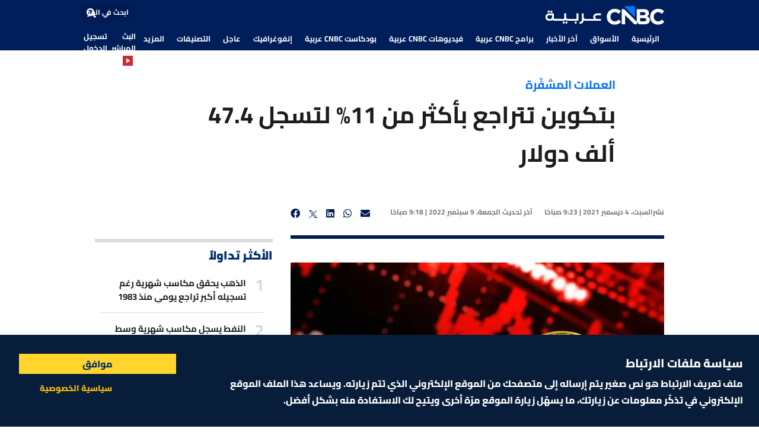

--- FILE ---
content_type: text/html; charset=utf-8
request_url: https://www.cnbcarabia.com/91729/2021/04/12/%D8%A8%D8%AA%D9%83%D9%88%D9%8A%D9%86-%D8%AA%D8%AA%D8%B1%D8%A7%D8%AC%D8%B9-%D8%A8%D8%A3%D9%83%D8%AB%D8%B1-%D9%85%D9%86-11--%D9%84%D8%AA%D8%B3%D8%AC%D9%84-47.4-%D8%A3%D9%84%D9%81-%D8%AF%D9%88%D9%84%D8%A7%D8%B1-?rd=true
body_size: 10051
content:
<!DOCTYPE html><html lang="ar"><head><link rel="preload" as="image" imagesrcset="/_next/image?url=%2F_next%2Fstatic%2Fmedia%2FOne%20Line%20Logo-White_200x32.a6a99654.png&amp;w=256&amp;q=75 1x, /_next/image?url=%2F_next%2Fstatic%2Fmedia%2FOne%20Line%20Logo-White_200x32.a6a99654.png&amp;w=640&amp;q=75 2x"/><link rel="preload" as="image" imagesrcset="/_next/image?url=%2F_next%2Fstatic%2Fmedia%2FTwo%20Lines%20Logo-White_80x41.c0e4d675.png&amp;w=96&amp;q=75 1x, /_next/image?url=%2F_next%2Fstatic%2Fmedia%2FTwo%20Lines%20Logo-White_80x41.c0e4d675.png&amp;w=256&amp;q=75 2x"/><meta charSet="utf-8"/><title>بتكوين تتراجع بأكثر من 11% لتسجل 47.4 ألف دولار </title><meta name="viewport" content="width=device-width, initial-scale=1"/><meta content="text/html; charset=UTF-8" http-equiv="content-type"/><meta http-equiv="content-language" content="ar"/><meta name="dailymotion-domain-verification" content="dmnqxo6qgp1arjsfs"/><meta content="ar-ae" http-equiv="Content-Language"/><meta name="theme-color" content="#001e5a"/><meta name="description" content="انخفضت أسعار العملة المشفرة بتكوين بشكل حاد اليوم السبت، حيث انخفضت بأكثر من 20% إلى أدنى مستوى بالقرب من 43000 دولار.

وقامت أبرز العملات المشفرة في العالم بتقليص الخسائر لاحقًا، حيث حاليا عند مستويات الـ 47 ألف دولار.

ومع ذلك ، فقد انخفضت بتكوين بأكثر من 16% في الـ 24 ساعة الماضية، وفقًا لـ Coindesk.

وانخفض سعر الأثير أيضًا، حيث انخفض بأكثر من 10% إلى أدنى مستوى بالقرب من 3500 دولار، عادت إلى حد ما بعد ذلك ، وتم تداولها بالقرب من 3888 دولارًا.

فقدت إيثر، ثاني أكبر عملة مشفرة في العالم من حيث القيمة السوقية، أكثر من 14% من قيمتها خلال الـ 24 ساعة الماضية ، وفقًا لـ Coindesk.

وشهدت كلتا العملات المشفرة تجارة مضطربة منذ ظهور متغير أوميكرون في 26 نوفمبر، وصلت عملة البيتكوين إلى أدنى مستوى لها في سبعة أسابيع بالقرب من 54000 دولار، ودخلت رسميًا منطقة السوق الهابطة.

وانخفضت عملة بتكوين بأكثر من 20% من أعلى مستوى لها على الإطلاق بالقرب من 69000 دولار، والذي سجلته في أوائل نوفمبر.

وعادة ما يتم تعريف الأسواق الهابطة على أنها انخفاض بنسبة 20% أو أكثر من الارتفاعات الأخيرة."/><meta itemProp="description" content="انخفضت أسعار العملة المشفرة بتكوين بشكل حاد اليوم السبت، حيث انخفضت بأكثر من 20% إلى أدنى مستوى بالقرب من 43000 دولار.

وقامت أبرز العملات المشفرة في العالم بتقليص الخسائر لاحقًا، حيث حاليا عند مستويات الـ 47 ألف دولار.

ومع ذلك ، فقد انخفضت بتكوين بأكثر من 16% في الـ 24 ساعة الماضية، وفقًا لـ Coindesk.

وانخفض سعر الأثير أيضًا، حيث انخفض بأكثر من 10% إلى أدنى مستوى بالقرب من 3500 دولار، عادت إلى حد ما بعد ذلك ، وتم تداولها بالقرب من 3888 دولارًا.

فقدت إيثر، ثاني أكبر عملة مشفرة في العالم من حيث القيمة السوقية، أكثر من 14% من قيمتها خلال الـ 24 ساعة الماضية ، وفقًا لـ Coindesk.

وشهدت كلتا العملات المشفرة تجارة مضطربة منذ ظهور متغير أوميكرون في 26 نوفمبر، وصلت عملة البيتكوين إلى أدنى مستوى لها في سبعة أسابيع بالقرب من 54000 دولار، ودخلت رسميًا منطقة السوق الهابطة.

وانخفضت عملة بتكوين بأكثر من 20% من أعلى مستوى لها على الإطلاق بالقرب من 69000 دولار، والذي سجلته في أوائل نوفمبر.

وعادة ما يتم تعريف الأسواق الهابطة على أنها انخفاض بنسبة 20% أو أكثر من الارتفاعات الأخيرة."/><meta name="keywords" content="بتكوين,أوميكرون,العملات المشفرة"/><script>(function(w,d,s,l,i){w[l]=w[l]||[];w[l].push({'gtm.start':
                  new Date().getTime(),event:'gtm.js'});var f=d.getElementsByTagName(s)[0],
                  j=d.createElement(s),dl=l!='dataLayer'?'&l='+l:'';j.async=true;j.src=
                  'https://www.googletagmanager.com/gtm.js?id='+i+dl;f.parentNode.insertBefore(j,f);
                  })(window,document,'script','dataLayer','GTM-P4B4DLD5');</script><meta property="fb:app_id" content="1755625814777747"/><meta property="og:url" content="https://www.cnbcarabia.com/91729/2021/04/12/بتكوين-تتراجع-بأكثر-من-11--لتسجل-47.4-ألف-دولار-"/><meta property="og:image" content="https://cnbc-production-images-bucket.s3.me-south-1.amazonaws.com//migrated//files/news/group45/91728-105496652-1539107947284gettyimages-917296340.jpeg"/><meta property="og:site_name" content="CNBC Arabia"/><meta property="og:title" content="بتكوين تتراجع بأكثر من 11% لتسجل 47.4 ألف دولار "/><meta property="og:description" content="انخفضت أسعار العملة المشفرة بتكوين بشكل حاد اليوم السبت، حيث انخفضت بأكثر من 20% إلى أدنى مستوى بالقرب من 43000 دولار.

وقامت أبرز العملات المشفرة في العالم بتقليص الخسائر لاحقًا، حيث حاليا عند مستويات الـ 47 ألف دولار.

ومع ذلك ، فقد انخفضت بتكوين بأكثر من 16% في الـ 24 ساعة الماضية، وفقًا لـ Coindesk.

وانخفض سعر الأثير أيضًا، حيث انخفض بأكثر من 10% إلى أدنى مستوى بالقرب من 3500 دولار، عادت إلى حد ما بعد ذلك ، وتم تداولها بالقرب من 3888 دولارًا.

فقدت إيثر، ثاني أكبر عملة مشفرة في العالم من حيث القيمة السوقية، أكثر من 14% من قيمتها خلال الـ 24 ساعة الماضية ، وفقًا لـ Coindesk.

وشهدت كلتا العملات المشفرة تجارة مضطربة منذ ظهور متغير أوميكرون في 26 نوفمبر، وصلت عملة البيتكوين إلى أدنى مستوى لها في سبعة أسابيع بالقرب من 54000 دولار، ودخلت رسميًا منطقة السوق الهابطة.

وانخفضت عملة بتكوين بأكثر من 20% من أعلى مستوى لها على الإطلاق بالقرب من 69000 دولار، والذي سجلته في أوائل نوفمبر.

وعادة ما يتم تعريف الأسواق الهابطة على أنها انخفاض بنسبة 20% أو أكثر من الارتفاعات الأخيرة."/><meta property="og:content" content="website"/><meta property="og:image:width" content="975"/><meta property="og:image:height" content="557"/><meta property="og:video" content="&#x27;https://dai.ly/&#x27;undefined"/><meta name="twitter:card" content="summary_large_image"/><meta name="twitter:site" content="@CNBCArabia"/><meta name="twitter:title" content="بتكوين تتراجع بأكثر من 11% لتسجل 47.4 ألف دولار "/><meta name="twitter:description" content="انخفضت أسعار العملة المشفرة بتكوين بشكل حاد اليوم السبت، حيث انخفضت بأكثر من 20% إلى أدنى مستوى بالقرب من 43000 دولار.

وقامت أبرز العملات المشفرة في العالم بتقليص الخسائر لاحقًا، حيث حاليا عند مستويات الـ 47 ألف دولار.

ومع ذلك ، فقد انخفضت بتكوين بأكثر من 16% في الـ 24 ساعة الماضية، وفقًا لـ Coindesk.

وانخفض سعر الأثير أيضًا، حيث انخفض بأكثر من 10% إلى أدنى مستوى بالقرب من 3500 دولار، عادت إلى حد ما بعد ذلك ، وتم تداولها بالقرب من 3888 دولارًا.

فقدت إيثر، ثاني أكبر عملة مشفرة في العالم من حيث القيمة السوقية، أكثر من 14% من قيمتها خلال الـ 24 ساعة الماضية ، وفقًا لـ Coindesk.

وشهدت كلتا العملات المشفرة تجارة مضطربة منذ ظهور متغير أوميكرون في 26 نوفمبر، وصلت عملة البيتكوين إلى أدنى مستوى لها في سبعة أسابيع بالقرب من 54000 دولار، ودخلت رسميًا منطقة السوق الهابطة.

وانخفضت عملة بتكوين بأكثر من 20% من أعلى مستوى لها على الإطلاق بالقرب من 69000 دولار، والذي سجلته في أوائل نوفمبر.

وعادة ما يتم تعريف الأسواق الهابطة على أنها انخفاض بنسبة 20% أو أكثر من الارتفاعات الأخيرة."/><meta name="twitter:image:src" content="https://cnbc-production-images-bucket.s3.me-south-1.amazonaws.com//migrated//files/news/group45/91728-105496652-1539107947284gettyimages-917296340.jpeg"/><link rel="canonical" href="https://www.cnbcarabia.com/91729/2021/04/12/بتكوين-تتراجع-بأكثر-من-11--لتسجل-47.4-ألف-دولار-"/><meta name="robots" content="follow, index, max-snippet:-1, max-video-preview:-1, max-image-preview:large"/><link id="adster-sdk-init-link" rel="preload" href="https://storage.googleapis.com/public-assets-websdk/cnbcarabia.com.min.js" as="script"/><script id="adster-sdk-init">
        document.addEventListener('DOMContentLoaded', function() {
          const sdk = new window.AdsterSDK();
          sdk.init();
        }); 
      </script><script id="adster-sdk-init-src" src="https://storage.googleapis.com/public-assets-websdk/cnbcarabia.com.min.js"></script><meta name="next-head-count" content="34"/><link rel="icon" type="image/x-icon" href="/favicon_v2.ico"/><link rel="preconnect" href="https://fonts.googleapis.com"/><link rel="preconnect" href="https://fonts.gstatic.com" crossorigin="anonymous"/><script async="" strategy="afterInteractive" src="https://securepubads.g.doubleclick.net/tag/js/gpt.js"></script><script>var googletag = googletag || {};
              googletag.cmd = googletag.cmd || [];</script><meta content="ar-ae" http-equiv="Content-Language"/><link rel="preload" href="/_next/static/css/25a6dfe9524640c6.css" as="style"/><link rel="stylesheet" href="/_next/static/css/25a6dfe9524640c6.css" data-n-g=""/><link rel="preload" href="/_next/static/css/4fe7db6ffddf3fe1.css" as="style"/><link rel="stylesheet" href="/_next/static/css/4fe7db6ffddf3fe1.css" data-n-p=""/><link rel="preload" href="/_next/static/css/370eecb62cead4df.css" as="style"/><link rel="stylesheet" href="/_next/static/css/370eecb62cead4df.css" data-n-p=""/><noscript data-n-css=""></noscript><script defer="" nomodule="" src="/_next/static/chunks/polyfills-c67a75d1b6f99dc8.js"></script><script src="/_next/static/chunks/webpack-a8ffd35b340b9226.js" defer=""></script><script src="/_next/static/chunks/framework-e83b5bd6f54b1351.js" defer=""></script><script src="/_next/static/chunks/main-9b1656492432c73d.js" defer=""></script><script src="/_next/static/chunks/pages/_app-9b6409811fe007b7.js" defer=""></script><script src="/_next/static/chunks/413057b3-c245d15cd4d282b3.js" defer=""></script><script src="/_next/static/chunks/6453-2ae141b074683091.js" defer=""></script><script src="/_next/static/chunks/7506-0dbfcd948a4c2e1c.js" defer=""></script><script src="/_next/static/chunks/5521-10916f9db19fea86.js" defer=""></script><script src="/_next/static/chunks/1967-b316980536e5409a.js" defer=""></script><script src="/_next/static/chunks/8879-070e77093e64a9ae.js" defer=""></script><script src="/_next/static/chunks/6371-8bb0fa306fe9fc49.js" defer=""></script><script src="/_next/static/chunks/463-0a5bef327c989d87.js" defer=""></script><script src="/_next/static/chunks/2000-6215d4ea2295d31f.js" defer=""></script><script src="/_next/static/chunks/8927-c64eeb670f42f57a.js" defer=""></script><script src="/_next/static/chunks/8268-9dd7b1dbb6f4c13b.js" defer=""></script><script src="/_next/static/chunks/7524-54fafed560e006f2.js" defer=""></script><script src="/_next/static/chunks/1342-581b5e92e8a4e35f.js" defer=""></script><script src="/_next/static/chunks/2086-ee7f4868a7a4eaa6.js" defer=""></script><script src="/_next/static/chunks/6896-f108147ff91703c0.js" defer=""></script><script src="/_next/static/chunks/pages/%5Bid%5D/%5Byear%5D/%5Bmonth%5D/%5Bday%5D/%5Bslug%5D-4be06394109a87b7.js" defer=""></script><script src="/_next/static/DBFZLYV2OHsMBG89pg3dr/_buildManifest.js" defer=""></script><script src="/_next/static/DBFZLYV2OHsMBG89pg3dr/_ssgManifest.js" defer=""></script></head><body><div id="__next" data-reactroot=""><header id="header" class="default fixed-top"><div class="top-bar"><div id="alertBar"></div><div id="breakingNewsBar"></div></div><div class="headermenu"><div class="container"><div class="header-box"><div class="logo-header"><div class="cnbc-logo"><span class="larglogo-wrapper"><span style="box-sizing:border-box;display:inline-block;overflow:hidden;width:initial;height:initial;background:none;opacity:1;border:0;margin:0;padding:0;position:relative;max-width:100%"><span style="box-sizing:border-box;display:block;width:initial;height:initial;background:none;opacity:1;border:0;margin:0;padding:0;max-width:100%"><img style="display:block;max-width:100%;width:initial;height:initial;background:none;opacity:1;border:0;margin:0;padding:0" alt="" aria-hidden="true" src="data:image/svg+xml,%3csvg%20xmlns=%27http://www.w3.org/2000/svg%27%20version=%271.1%27%20width=%27200%27%20height=%2732%27/%3e"/></span><img role="button" title="CNBC Arabia" alt="CNBC Arabia Logo" srcSet="/_next/image?url=%2F_next%2Fstatic%2Fmedia%2FOne%20Line%20Logo-White_200x32.a6a99654.png&amp;w=256&amp;q=75 1x, /_next/image?url=%2F_next%2Fstatic%2Fmedia%2FOne%20Line%20Logo-White_200x32.a6a99654.png&amp;w=640&amp;q=75 2x" src="/_next/image?url=%2F_next%2Fstatic%2Fmedia%2FOne%20Line%20Logo-White_200x32.a6a99654.png&amp;w=640&amp;q=75" decoding="async" data-nimg="intrinsic" class="larglogo" style="position:absolute;top:0;left:0;bottom:0;right:0;box-sizing:border-box;padding:0;border:none;margin:auto;display:block;width:0;height:0;min-width:100%;max-width:100%;min-height:100%;max-height:100%;background-size:cover;background-position:0% 0%;filter:blur(20px);background-image:url(&quot;/_next/static/media/One Line Logo-White_200x32.a6a99654.png&quot;)"/><noscript><img role="button" title="CNBC Arabia" alt="CNBC Arabia Logo" srcSet="/_next/image?url=%2F_next%2Fstatic%2Fmedia%2FOne%20Line%20Logo-White_200x32.a6a99654.png&amp;w=256&amp;q=75 1x, /_next/image?url=%2F_next%2Fstatic%2Fmedia%2FOne%20Line%20Logo-White_200x32.a6a99654.png&amp;w=640&amp;q=75 2x" src="/_next/image?url=%2F_next%2Fstatic%2Fmedia%2FOne%20Line%20Logo-White_200x32.a6a99654.png&amp;w=640&amp;q=75" decoding="async" data-nimg="intrinsic" style="position:absolute;top:0;left:0;bottom:0;right:0;box-sizing:border-box;padding:0;border:none;margin:auto;display:block;width:0;height:0;min-width:100%;max-width:100%;min-height:100%;max-height:100%" class="larglogo"/></noscript></span></span><span class="smallLogo-wrapper"><span style="box-sizing:border-box;display:inline-block;overflow:hidden;width:initial;height:initial;background:none;opacity:1;border:0;margin:0;padding:0;position:relative;max-width:100%"><span style="box-sizing:border-box;display:block;width:initial;height:initial;background:none;opacity:1;border:0;margin:0;padding:0;max-width:100%"><img style="display:block;max-width:100%;width:initial;height:initial;background:none;opacity:1;border:0;margin:0;padding:0" alt="" aria-hidden="true" src="data:image/svg+xml,%3csvg%20xmlns=%27http://www.w3.org/2000/svg%27%20version=%271.1%27%20width=%2780%27%20height=%2741%27/%3e"/></span><img role="button" title="CNBC Arabia" alt="CNBC Arabia Small Logo" srcSet="/_next/image?url=%2F_next%2Fstatic%2Fmedia%2FTwo%20Lines%20Logo-White_80x41.c0e4d675.png&amp;w=96&amp;q=75 1x, /_next/image?url=%2F_next%2Fstatic%2Fmedia%2FTwo%20Lines%20Logo-White_80x41.c0e4d675.png&amp;w=256&amp;q=75 2x" src="/_next/image?url=%2F_next%2Fstatic%2Fmedia%2FTwo%20Lines%20Logo-White_80x41.c0e4d675.png&amp;w=256&amp;q=75" decoding="async" data-nimg="intrinsic" class="smallLogo" style="position:absolute;top:0;left:0;bottom:0;right:0;box-sizing:border-box;padding:0;border:none;margin:auto;display:block;width:0;height:0;min-width:100%;max-width:100%;min-height:100%;max-height:100%;background-size:cover;background-position:0% 0%;filter:blur(20px);background-image:url(&quot;/_next/static/media/Two Lines Logo-White_80x41.c0e4d675.png&quot;)"/><noscript><img role="button" title="CNBC Arabia" alt="CNBC Arabia Small Logo" srcSet="/_next/image?url=%2F_next%2Fstatic%2Fmedia%2FTwo%20Lines%20Logo-White_80x41.c0e4d675.png&amp;w=96&amp;q=75 1x, /_next/image?url=%2F_next%2Fstatic%2Fmedia%2FTwo%20Lines%20Logo-White_80x41.c0e4d675.png&amp;w=256&amp;q=75 2x" src="/_next/image?url=%2F_next%2Fstatic%2Fmedia%2FTwo%20Lines%20Logo-White_80x41.c0e4d675.png&amp;w=256&amp;q=75" decoding="async" data-nimg="intrinsic" style="position:absolute;top:0;left:0;bottom:0;right:0;box-sizing:border-box;padding:0;border:none;margin:auto;display:block;width:0;height:0;min-width:100%;max-width:100%;min-height:100%;max-height:100%" class="smallLogo"/></noscript></span></span></div><div class="header-nav"><nav class="navbar navbar-expand-lg"><button class="navbar-toggler px-0" type="button" data-bs-toggle="collapse" data-bs-target="#navbarNavDropdown"><span class="fa fa-bars text-white"></span></button><div class="collapse navbar-collapse" id="navbarNavDropdown"><ul class="navbar-nav"><li class="nav-item"><a class="nav-link" aria-current="page" href="/">الرئيسية</a><div class="nav-menu-navUnderline"></div></li><li class="nav-item"><a class="nav-link" href="/markets">الأسواق</a><div class="nav-menu-navUnderline"></div></li><li class="nav-item"><a class="nav-link" aria-current="page" href="/news">آخر الأخبار</a><div class="nav-menu-navUnderline"></div></li><li class="nav-item dropdown"><a class="nav-link dropdown-toggle" role="button" aria-expanded="false" href="/programs">برامج CNBC عربية</a><div class="nav-menu-navUnderline"></div><ul class="dropdown-menu" aria-labelledby="morePrograms">0</ul></li><li class="nav-item"><a class="nav-link" aria-current="page" href="/videos">فيديوهات CNBC عربية</a><div class="nav-menu-navUnderline"></div></li><li class="nav-item dropdown"><a class="nav-link dropdown-toggle" role="button" aria-expanded="false" href="/podcast">بودكاست CNBC عربية</a><div class="nav-menu-navUnderline"></div><ul class="dropdown-menu" aria-labelledby="morePrograms">0</ul></li><li class="nav-item"><a class="nav-link" aria-current="page" href="/infographics">إنفوغرافيك</a><div class="nav-menu-navUnderline"></div></li><li class="nav-item"><a class="nav-link" aria-current="page" href="/breaking">عاجل</a><div class="nav-menu-navUnderline"></div></li><li class="nav-item dropdown"><a class="nav-link dropdown-toggle " href="#" id="moreCategories" role="button" data-bs-toggle="dropdown" aria-expanded="false">التصنيفات</a><div class="nav-menu-navUnderline"></div><ul class="dropdown-menu" aria-labelledby="moreCategories"></ul></li></ul></div></nav></div></div><div class="search-header"><div class="search-box desktop_only"><input type="text" class="form-control" value="" placeholder="ابحث في الموقع"/><span class="input-group-text"><i class="fa fa-search"></i></span></div><div class="header-search-nav"><ul><li><a href="/tv">البث المباشر<!-- --> <span class="youtube-icon"><i class="fa fa-play"></i></span></a></li><li class="sticky_none"><a data-bs-toggle="modal" data-bs-target="#loginModal">تسجيل الدخول</a></li><input type="hidden" data-bs-dismiss="modal" data-bs-toggle="modal" data-bs-target="#loginModal"/><input type="hidden" data-bs-dismiss="modal" data-bs-toggle="modal" data-bs-target="#registrationModal"/></ul></div></div></div></div></div></header><div class="mobileHeader"><ul><li class=""><a><span class="menuIcon"><img class="img-fluid" width="14" height="20" alt="market" src="/_next/static/media/market.af0108ef.svg"/></span>القائمة</a></li><li><a><span class="menuIcon"><img class="img-fluid" width="14" height="20" alt="direct" src="/_next/static/media/direct.7f7281b3.svg"/></span>الأسواق</a></li><li><a><span class="menuIcon"><img class="img-fluid" width="14" height="20" alt="tooglebar" src="/_next/static/media/togglebar.8cf1993a.svg"/></span>البث المباشر</a></li><li class="logowhite"><a title="CNBC Arabia" href="/"><img class="img-fluid" alt="smallLogo" src="/_next/static/media/Two Lines Logo-White_80x41.c0e4d675.png"/></a></li></ul></div><div id="content-123" class="mt_90"></div><div class="Toastify"></div><div><script async src="https://www.googletagmanager.com/gtag/js?id=G-5QHKN6F8CN"></script>
<script>
  window.dataLayer = window.dataLayer || [];
  function gtag(){dataLayer.push(arguments);}
  gtag('js', new Date());

  gtag('config', 'G-5QHKN6F8CN');
</script></div><div class="newsAarticaldetailwrap mt-3"><div class="container"><div class="row justify-content-center mt-3"><div class="col-xl-9"><div class="pageSimpleTitle"><h6 class="text-secondary"><a href="/category/38/%D8%A7%D9%84%D8%B9%D9%85%D9%84%D8%A7%D8%AA%20%D8%A7%D9%84%D9%85%D8%B4%D9%81%D9%91%D8%B1%D8%A9">العملات المشفّرة</a></h6></div><div class="pageSimpleTitle mb-5"><div class="newsdetail_title"><h1 class="fw-bold">بتكوين تتراجع بأكثر من 11% لتسجل 47.4 ألف دولار <!-- --> </h1></div></div></div><div class="col-xl-1"></div></div><div class="newsDetial_w"><div class="SocialHeaderMobile"><div class="row "><div class="col-9"><div class="newsSocial"><ul><li><button aria-label="email" style="background-color:transparent;border:none;padding:0;font:inherit;color:inherit;cursor:pointer;outline:none"><a><i class="fa fa-envelope"></i></a></button></li><li><button aria-label="whatsapp" style="background-color:transparent;border:none;padding:0;font:inherit;color:inherit;cursor:pointer;outline:none"><a><i class="fab fa-whatsapp"></i></a></button></li><li><button aria-label="linkedin" style="background-color:transparent;border:none;padding:0;font:inherit;color:inherit;cursor:pointer;outline:none"><a><i class="fab fa-linkedin"></i></a></button></li><li><button aria-label="twitter" style="background-color:transparent;border:none;padding:0;font:inherit;color:inherit;cursor:pointer;outline:none"><a><img class="xlogo" role="button" title="CNBC Arabia" alt="logo" src="/_next/static/media/Twitter X.4866ceda.svg"/></a></button></li><li><button aria-label="facebook" style="background-color:transparent;border:none;padding:0;font:inherit;color:inherit;cursor:pointer;outline:none"><a><i class="fab fa-facebook"></i></a></button></li></ul></div></div><div class="col-3"><div class="logo"><img class="img-fluid" alt="logoinnewslaylout" src="/_next/static/media/CNBC-Inactive-29x16.a27bdc4a.svg"/></div></div></div></div><div class="PageBuilder-pageRow justify-content-center w_sm_100"><div class="PageBuilder-col-9"><div class="NewsInfobox"><div class="infoItem">نشر</div><div class="infoItem">آخر تحديث </div><div class="newsSocial mt_sm_20"><ul><li><button aria-label="email" style="background-color:transparent;border:none;padding:0;font:inherit;color:inherit;cursor:pointer;outline:none"><a><i class="fa fa-envelope"></i></a></button></li><li><button aria-label="whatsapp" style="background-color:transparent;border:none;padding:0;font:inherit;color:inherit;cursor:pointer;outline:none"><a><i class="fab fa-whatsapp"></i></a></button></li><li><button aria-label="linkedin" style="background-color:transparent;border:none;padding:0;font:inherit;color:inherit;cursor:pointer;outline:none"><a><i class="fab fa-linkedin"></i></a></button></li><li><button aria-label="twitter" style="background-color:transparent;border:none;padding:0;font:inherit;color:inherit;cursor:pointer;outline:none"><a><img class="xlogo" role="button" title="CNBC Arabia" alt="logo" src="/_next/static/media/Twitter X.4866ceda.svg"/></a></button></li><li><button aria-label="facebook" style="background-color:transparent;border:none;padding:0;font:inherit;color:inherit;cursor:pointer;outline:none"><a><i class="fab fa-facebook"></i></a></button></li></ul></div></div></div><div class="PageBuilder-sidebar"></div></div><div class="PageBuilder-pageRow justify-content-center news_artical_detail"><div class="PageBuilder-col-9"><div class="Simplecategories related_stock in_details mt-4 mb-3"><div class="d-lg-flex"><ul></ul></div></div><div class="mb-3 newsDetailimg"></div><h6 class="newsDetailtext"></h6><hr/><span class="ReaderSpan"><div class="playClass"><div class="playText">استمع للمقال</div><div class="playImage" title="استمع للمقال" role="button" tabindex="0"><span style="box-sizing:border-box;display:inline-block;overflow:hidden;width:initial;height:initial;background:none;opacity:1;border:0;margin:0;padding:0;position:relative;max-width:100%"><span style="box-sizing:border-box;display:block;width:initial;height:initial;background:none;opacity:1;border:0;margin:0;padding:0;max-width:100%"><img style="display:block;max-width:100%;width:initial;height:initial;background:none;opacity:1;border:0;margin:0;padding:0" alt="" aria-hidden="true" src="data:image/svg+xml,%3csvg%20xmlns=%27http://www.w3.org/2000/svg%27%20version=%271.1%27%20width=%2732%27%20height=%2732%27/%3e"/></span><img alt="Play" src="[data-uri]" decoding="async" data-nimg="intrinsic" style="position:absolute;top:0;left:0;bottom:0;right:0;box-sizing:border-box;padding:0;border:none;margin:auto;display:block;width:0;height:0;min-width:100%;max-width:100%;min-height:100%;max-height:100%"/><noscript><img alt="Play" srcSet="/_next/image?url=%2F_next%2Fstatic%2Fmedia%2Fcarbon_play-filled.d63195ae.png&amp;w=32&amp;q=75 1x, /_next/image?url=%2F_next%2Fstatic%2Fmedia%2Fcarbon_play-filled.d63195ae.png&amp;w=64&amp;q=75 2x" src="/_next/image?url=%2F_next%2Fstatic%2Fmedia%2Fcarbon_play-filled.d63195ae.png&amp;w=64&amp;q=75" decoding="async" data-nimg="intrinsic" style="position:absolute;top:0;left:0;bottom:0;right:0;box-sizing:border-box;padding:0;border:none;margin:auto;display:block;width:0;height:0;min-width:100%;max-width:100%;min-height:100%;max-height:100%" loading="lazy"/></noscript></span></div></div> </span><div class="paragraphs"><p>انخفضت أسعار العملة المشفرة بتكوين بشكل حاد اليوم السبت، حيث انخفضت بأكثر من 20% إلى أدنى مستوى بالقرب من 43000 دولار.<br /><br />وقامت أبرز العملات المشفرة في العالم بتقليص الخسائر لاحقًا، حيث حاليا عند مستويات الـ 47 ألف دولار.<br /><br />ومع ذلك ، فقد انخفضت بتكوين بأكثر من 16% في الـ 24 ساعة الماضية، وفقًا لـ Coindesk.<br /><br />وانخفض سعر الأثير أيضًا، حيث انخفض بأكثر من 10% إلى أدنى مستوى بالقرب من 3500 دولار، عادت إلى حد ما بعد ذلك ، وتم تداولها بالقرب من 3888 دولارًا.<br /><br />فقدت إيثر، ثاني أكبر عملة مشفرة في العالم من حيث القيمة السوقية، أكثر من 14% من قيمتها خلال الـ 24 ساعة الماضية ، وفقًا لـ Coindesk.<br /><br />وشهدت كلتا العملات المشفرة تجارة مضطربة منذ ظهور متغير أوميكرون في 26 نوفمبر، وصلت عملة البيتكوين إلى أدنى مستوى لها في سبعة أسابيع بالقرب من 54000 دولار، ودخلت رسميًا منطقة السوق الهابطة.<br /><br />وانخفضت عملة بتكوين بأكثر من 20% من أعلى مستوى لها على الإطلاق بالقرب من 69000 دولار، والذي سجلته في أوائل نوفمبر.<br /><br />وعادة ما يتم تعريف الأسواق الهابطة على أنها انخفاض بنسبة 20% أو أكثر من الارتفاعات الأخيرة.</p></div><p>تابعونا على منصات التواصل الاجتماعي</p><div class="socialLinks"><ul></ul><ul class="secSocialLine"></ul></div><div class="mt-4"><div class="page-categories"><h6>العلامات</h6><ul><li><a>بتكوين</a></li><li><a>العملات المشفرة</a></li><li><a>أوميكرون</a></li></ul></div></div></div><div class="PageBuilder-sidebar hide_div_mobile"><span><div class="sidelist_sidebar__Nuc9n"><div class="sidelist_listBody__JvDkW"><div class="sideSimpleListWrap mostPopular"><div class="sidelist_themeTitle__1gobu"><h4> <!-- -->الأكثر تداولاً<!-- --> </h4></div><ul class="sidelist_sidenumberList__d8ptP"></ul></div></div></div></span><div class="sticky-banner hide_div_mobile"></div></div></div></div><div class="sticky-banner hide_div_web"></div><div class="mb-3"><div class="newsSliderText newsSlider2Text video_newsSlider_wrap"><div class="d-none"><div class="row"><div class="col-sm-6"><div class="float-end"><div class="yellowTitle"><h3>أخبار ذات صلة</h3></div></div></div><div class="col-sm-6"><div class="sliderArrows text-start"><button class="slider-arrow arrow-prev">Previous</button><button class="slider-arrow arrow-next">Next</button></div></div></div></div></div></div><div class="hide_div_mobile"><div class="newsSliderText newsSlider2Text video_newsSlider_wrap"><div class="heading_border mt-5"><div class="row"><div class="col-sm-6"><div class="float-end"><div class="yellowTitle"><h3>الأكثر قراءة</h3></div></div></div><div class="col-sm-6"><div class="sliderArrows text-start"><button class="slider-arrow arrow-prev">Previous</button><button class="slider-arrow arrow-next">Next</button></div></div></div></div><div class="swiper mySwiper" dir="rtl"><div class="swiper-wrapper"></div></div></div></div><div class="container"></div><div class="mb-5 hide_div_web"><div class="horizontalNumberList"><div class="primaryTitle"><h3>الأكثر تداولاً</h3></div><div class="hNumberList"><ol></ol></div></div></div><div class="PageBuilder-sidebar hide_div_web"><div class="newsSlider scrollbarWrap mostredSlider"><div class="TileBar scrollbarHeader"><div class="float-start"><div class="sliderArrows text-start"><button class="slider-arrow arrow-prev">Previous</button><button class="slider-arrow arrow-next">Next</button></div></div><div class="float-end"><div class="TitleBar"><div class="text-end"><h2>الأكثر قراءة</h2></div></div></div><div class="clearfix"></div></div><div class="swiper mySwiper" dir="rtl"><div class="swiper-wrapper"></div></div></div></div></div></div><div class="footer_footer__eH5m2"><div class="container"><div class="footer_footerTop__ojwnt"><div class="footer_footerSocial__jAxyW"><ul></ul><ul class="secSocialLine"></ul></div><div class="footer_footerLogo__xJgu5"><a href="/"><span style="box-sizing:border-box;display:inline-block;overflow:hidden;width:initial;height:initial;background:none;opacity:1;border:0;margin:0;padding:0;position:relative;max-width:100%"><span style="box-sizing:border-box;display:block;width:initial;height:initial;background:none;opacity:1;border:0;margin:0;padding:0;max-width:100%"><img style="display:block;max-width:100%;width:initial;height:initial;background:none;opacity:1;border:0;margin:0;padding:0" alt="" aria-hidden="true" src="data:image/svg+xml,%3csvg%20xmlns=%27http://www.w3.org/2000/svg%27%20version=%271.1%27%20width=%27185%27%20height=%2730%27/%3e"/></span><img alt="footerLogo" src="[data-uri]" decoding="async" data-nimg="intrinsic" style="position:absolute;top:0;left:0;bottom:0;right:0;box-sizing:border-box;padding:0;border:none;margin:auto;display:block;width:0;height:0;min-width:100%;max-width:100%;min-height:100%;max-height:100%"/><noscript><img alt="footerLogo" srcSet="/_next/image?url=%2F_next%2Fstatic%2Fmedia%2FOne%20Line%20Logo-White_185x30.f14a4df1.png&amp;w=256&amp;q=75 1x, /_next/image?url=%2F_next%2Fstatic%2Fmedia%2FOne%20Line%20Logo-White_185x30.f14a4df1.png&amp;w=384&amp;q=75 2x" src="/_next/image?url=%2F_next%2Fstatic%2Fmedia%2FOne%20Line%20Logo-White_185x30.f14a4df1.png&amp;w=384&amp;q=75" decoding="async" data-nimg="intrinsic" style="position:absolute;top:0;left:0;bottom:0;right:0;box-sizing:border-box;padding:0;border:none;margin:auto;display:block;width:0;height:0;min-width:100%;max-width:100%;min-height:100%;max-height:100%" loading="lazy"/></noscript></span></a></div><div class="footer_clearfix__ZQc6v"></div><div class=" appstoricons"><a href="https://apps.apple.com/us/app/cnbc-arabia/id489725176"><img loading="lazy" alt="footerAppStore" src="/_next/static/media/appstore.59a55733.svg" width="100" height="40"/></a><a href="https://play.google.com/store/apps/details?id=com.cnbcarabia"><img loading="lazy" alt="footerGooglePlay" src="/_next/static/media/google-play.ece9ea25.svg" width="100" height="40"/></a></div></div><div class="row w_90"><div class="col-12 text-center d-sm-none"><div class="footer_footerSocial__jAxyW"><ul></ul><ul class="secSocialLine"></ul></div></div><div class="col-xl-3 col-lg-6 col-sm-6 order-xl-1 mt-lg-5 mt-xl-0 "><h4>اشترك في نشرتنا الإلكترونية</h4><form><div class="footer_searchBox__7cQUP"><input type="email" id="email" name="email" class="form-control" placeholder="البريد الإلكتروني" value="" required=""/></div><button class="btn btn-primary fs12_bold min_w111_h31">اشترك</button></form></div><div class="col-xl-2 col-lg-4 col-sm-4 pb-5 pb-sm-0 order-xl-0 me-auto ms-0 offset-1 mt-lg-5 mt-xl-0"></div></div><div class="footer_footerBottom__yUmY5"><div class="row"><div class="col-md-6"><p class="text-uppercase">© <!-- -->2026<!-- --> CNBCARABIA.COM. ALL RIGHTS RESERVED</p></div><div class="col-md-6 text-end text-md-start"><p>MARKET TECHNOLOGY POWERED BY ZAGTRADER</p></div></div></div></div></div><div class="modal fade signinmodal" id="loginModal" tabindex="-1" aria-labelledby="accountModalLabel" aria-hidden="true"><div class="modal-dialog modal-dialog-centered modal-dialog-scrollable"><div class="modal-content"><div class="modal-header"><button type="button" class="btn-close" data-bs-dismiss="modal" aria-label="Close"></button></div><div class="modal-body"><form><div class="p-2"><div class="row mb-4 flex-row-reverse"><div class="col-sm-3 text-sm-start text-center mb-3 mb-sm-0"><img class="img-fluid LoginModalLogo ModalLogo" alt="logoinLogin" loading="lazy" src="/_next/static/media/Two Lines Logo-Blue_75x39.63be8885.png"/></div><div class="col-sm-9 text-muted"><h2 class="text-primary text-bold">تسجيل الدخول</h2><h6>هل أنت جديد في CNBC Arabia؟ <a class="text-bold" data-bs-toggle="modal" data-bs-target="#registrationModal">إنشاء حساب</a></h6></div></div><div class="form-floating mb-3"><input type="email" id="email" name="email" class="form-control" placeholder="البريد الإلكتروني" value="" required=""/><label for="floatingInput">البريد الإلكتروني</label></div><div class="form-floating mb-3 iconFiled"><input type="password" id="password" name="password" class="form-control" placeholder="كلمه السر" value="" required=""/><label for="floatingPassword">كلمه السر</label><span class="showIcon"><i title="Show Password" class="fa fa-eye"></i></span></div><div class="row mb-4"><div class="col-7"><div class="form-check"><label class="form-check-label" for="flexCheckDefault">ابق متصلاً</label><input type="checkbox" class="float-end form-check-input ms-2" id="flexCheckDefault"/></div></div><div class="col-5 text-start"><a data-bs-toggle="modal" data-bs-target="#forgotPasswordModal"> هل نسيت كلمة السر <span>؟</span></a></div></div><div class="text-center"><button class="btn btn-primary mb-3 btn-sm-wide">تسجيل الدخول</button><a><h6 class="text-muted mb-0">سياسة الخصوصية</h6></a></div></div></form></div></div></div></div><div class="modal fade signinmodal" id="registrationModal" tabindex="-1" aria-labelledby="accountModalLabel" aria-hidden="true"><div class="modal-dialog modal-dialog-centered modal-dialog-scrollable"><div class="modal-content"><div class="modal-header"><button type="button" class="btn-close" data-bs-dismiss="modal" aria-label="Close"></button></div><div class="modal-body"><form><div class="p-2"><div class="row mb-4 flex-row-reverse"><div class="col-sm-3 text-sm-start text-center mb-3 mb-sm-0"><img class="img-fluid RegistrationLogo ModalLogo" alt="loginRegistration" src="/_next/static/media/Two Lines Logo-Blue_75x39.63be8885.png" loading="lazy"/></div><div class="col-sm-9 text-muted"><h2 class="text-primary">إنشاء حساب</h2><h6>هل لديك حساب؟ <a class="text-bold" data-bs-toggle="modal" data-bs-target="#loginModal">تسجيل الدخول</a></h6></div></div><div class="form-floating mb-3"><input type="text" class="form-control" name="username" id="username" placeholder="اسم" value="" pattern="[\u0600-\u065F\u066A-\u06EF\u06FA-\u06FFa-zA-Z]+[\u0600-\u065F\u066A-\u06EF\u06FA-\u06FFa-zA-Z ]+[\u0600-\u065F\u066A-\u06EF\u06FA-\u06FFa-zA-Z-_]*" required=""/><label for="floatingInput">الاسم</label></div><div class="form-floating mb-3"><input type="email" class="form-control" name="email" id="email" placeholder="البريد الإلكتروني" value="" required=""/><label for="floatingInput">البريد الإلكتروني</label></div><div class="form-floating mb-3 iconFiled"><input type="password" class="form-control" name="password" id="password" placeholder="Password" value="" required=""/><label for="floatingPassword">كلمه السر</label><span class="showIcon"><i title="Show Password" class="fa fa-eye"></i></span></div><div class="mb-4"><div class="form-check d-flex"><input type="checkbox" class="float-end form-check-input ms-2" style="width:45px" value="" id="flexCheckDefault" required=""/><label class="form-check-label" for="flexCheckDefault">بالنقر فوق الزر “إنشاء حساب” ، فإنك توافق على شروط الخدمة وسياسة الخصوصية لقناة CNBC Arabia<br/><br/>يمكن مشاركة المعلومات التي تقدمها عند إنشاء حساب مع شركات NBCUniversal الأخرى واستخدامها لمساعدتنا على تخصيص خدماتنا ومنتجاتنا وإعلاناتنا لك بشكل أفضل. كجزء من حسابنا ، قد نرسل لك رسائل إخبارية وعروض ترويجية ومواد تسويقية أخرى.</label></div></div><div class="text-center"><button class="btn btn-primary mb-4 mt-3 btn-sm-wide">إنشاء حساب</button><input type="hidden" data-bs-dismiss="modal" data-bs-toggle="modal" data-bs-target="#registrationStep2"/><a><h6 class="text-muted mb-0">سياسة الخصوصية</h6></a></div></div></form></div></div></div></div><div class="modal fade signinmodal" id="registrationStep2" tabindex="-1" aria-labelledby="accountModalLabel" aria-hidden="true"><div class="modal-dialog modal-dialog-centered modal-dialog-scrollable"><div class="modal-content"><div class="modal-header"><button type="button" class="btn-close" data-bs-dismiss="modal" aria-label="Close"></button></div><div class="modal-body"><form><div class="p-2 registration2"><div class="row mb-4 flex-row-reverse"><div class="col-sm-3 text-sm-start text-center mb-3 mb-sm-0"><img class="img-fluid RegistrationTwoLogo ModalLogo" alt="logoinrestrationLogo" src="/_next/static/media/Two Lines Logo-Blue_75x39.63be8885.png" loading="lazy"/></div><div class="col-sm-9 text-muted pt-3"><h6><span>لقد قمت بإنشاء حساب CNBC Arabia بنجاح.</span><a class="text-bold"></a></h6><h6><span>تم إرسال رسالة التحقق إلى بريدك الإلكتروني. يرجى التحقق من بريدك الإلكتروني.</span></h6></div></div><h6 class="text-primary mb-3 text-bold">دعنا نعرف المزيد عنك لمساعدتنا على خدمتك بشكل أفضل</h6><div class="form-floating mb-3 customSelect"><select name="country" class="form-select text-start"><option selected="" value="">بلد</option>0</select><label>بلد</label></div><div class="form-floating mb-3"><input type="text" name="jobPosition" class="form-control" id="jobPosition" placeholder="عنوان وظيفي" value=""/><label for="floatingInput">عنوان وظيفي</label></div><div class="form-floating mb-3"><input type="text" name="industry" class="form-control" id="industry" placeholder="العمل" value=""/><label for="floatingInput"> العمل </label></div><div class="form-floating mb-3 customSelect"><select name="birthYear" class="form-select text-start"><option selected="" value="">سنة الولادة</option>0</select><label>سنة الولادة</label></div><div class="row"><div class="col-6"><div class="d-flex"><button class="btn btn-primary mb-3 btn-sm-wide">حفظ</button></div></div><div class="col-6 text-start"><button class="btn btn-outline-primary mb-3 btn-sm-wide" data-bs-dismiss="modal" data-bs-toggle="modal" data-bs-target="#loginModal">تخطي لاحقًا</button></div><input type="hidden" data-bs-dismiss="modal" data-bs-toggle="modal" data-bs-target="#loginModal"/></div><div class="text-center"><a><h6 class="text-muted mb-0">سياسة الخصوصية</h6></a></div></div></form></div></div></div></div><div class="modal fade signinmodal" id="forgotPasswordModal" tabindex="-1" aria-labelledby="accountModalLabel" aria-hidden="true"><div class="modal-dialog modal-dialog-centered modal-dialog-scrollable"><div class="modal-content"><div class="modal-header"><button type="button" class="btn-close" data-bs-dismiss="modal" aria-label="Close"></button></div><div class="modal-body"><form><div class="p-2"><div class="row mb-4 flex-row-reverse"><div class="col-sm-3 text-sm-start text-center mb-3 mb-sm-0"><img class="img-fluid ForgotPasswordLogo ModalLogo" src="/_next/static/media/Two Lines Logo-Blue_75x39.63be8885.png" alt="forgotlogo" loading="lazy"/></div><div class="col-sm-9 text-muted"><h2 class="text-primary text-bold">هل نسيت كلمة السر</h2></div></div><div class="form-floating mb-3"><input type="email" id="email" name="email" class="form-control" placeholder="البريد الإلكتروني" value="" required=""/><label for="floatingInput">البريد الإلكتروني</label></div><div class="row mb-4"><div class="col-7"></div><div class="text-center"></div><div class="text-center"></div></div><div class="text-center"><button class="btn btn-primary mb-3 btn-sm-wide">ارسل بريد الكتروني</button></div></div></form></div></div></div></div></div><script id="__NEXT_DATA__" type="application/json">{"props":{"gtm":{"googleEmbeddedScript":"\u003cscript async src=\"https://www.googletagmanager.com/gtag/js?id=G-5QHKN6F8CN\"\u003e\u003c/script\u003e\n\u003cscript\u003e\n  window.dataLayer = window.dataLayer || [];\n  function gtag(){dataLayer.push(arguments);}\n  gtag('js', new Date());\n\n  gtag('config', 'G-5QHKN6F8CN');\n\u003c/script\u003e","googleTag":"G-5QHKN6F8CN"},"metaData":{"id":"1","createdAt":"2023-06-11T20:46:59.186Z","updateAt":"2023-06-11T20:46:59.186Z","slugLine":"CNBC عربية","description":"قناة CNBC Arabia هي قناة المعلومات المالية والتجارية الأبرز في العالم العربي وأول قناة للمعلومات المالية والتجارية باللغة العربية تعمل على مدار 24 ساعة ، وتقدم تغطية متعمقة ومحدثة للشؤون الإقليمية والدولية من منظور اقتصادي عربي.","title":"CNBC عربية","image":"https://www.cnbcarabia.com//_next/static/media/CNBC-favicon.4a72059e.png","siteName":"CNBC Arabia","keywords":"cnbcarabia,cnbc Arabia,business,news,economic,reports,television,channel,stock,markets,forex,الأسواق العربية, الأسهم, الاقتصاد","og":{"description":"قناة CNBC Arabia هي قناة المعلومات المالية والتجارية الأبرز في العالم العربي وأول قناة للمعلومات المالية والتجارية باللغة العربية تعمل على مدار 24 ساعة ، وتقدم تغطية متعمقة ومحدثة للشؤون الإقليمية والدولية من منظور اقتصادي عربي.","title":"CNBC عربية","image":"https://www.cnbcarabia.com//_next/static/media/CNBC-favicon.4a72059e.png","url":"https://www.cnbcarabia.com/"},"twitter":{"description":"قناة CNBC Arabia هي قناة المعلومات المالية والتجارية الأبرز في العالم العربي وأول قناة للمعلومات المالية والتجارية باللغة العربية تعمل على مدار 24 ساعة ، وتقدم تغطية متعمقة ومحدثة للشؤون الإقليمية والدولية من منظور اقتصادي عربي.","title":"CNBC عربية","image":"https://www.cnbcarabia.com//_next/static/media/CNBC-favicon.4a72059e.png","site":"@CNBCArabia","card":"summary_large_image"}},"__N_SSP":true,"pageProps":{"metaData":{"id":"91729","createdAt":"2022-08-12T11:16:30.125Z","updateAt":"2022-08-12T11:16:30.125Z","slugLine":"بتكوين تتراجع بأكثر من 11% لتسجل 47.4 ألف دولار ","description":"انخفضت أسعار العملة المشفرة بتكوين بشكل حاد اليوم السبت، حيث انخفضت بأكثر من 20% إلى أدنى مستوى بالقرب من 43000 دولار.\r\n\r\nوقامت أبرز العملات المشفرة في العالم بتقليص الخسائر لاحقًا، حيث حاليا عند مستويات الـ 47 ألف دولار.\r\n\r\nومع ذلك ، فقد انخفضت بتكوين بأكثر من 16% في الـ 24 ساعة الماضية، وفقًا لـ Coindesk.\r\n\r\nوانخفض سعر الأثير أيضًا، حيث انخفض بأكثر من 10% إلى أدنى مستوى بالقرب من 3500 دولار، عادت إلى حد ما بعد ذلك ، وتم تداولها بالقرب من 3888 دولارًا.\r\n\r\nفقدت إيثر، ثاني أكبر عملة مشفرة في العالم من حيث القيمة السوقية، أكثر من 14% من قيمتها خلال الـ 24 ساعة الماضية ، وفقًا لـ Coindesk.\r\n\r\nوشهدت كلتا العملات المشفرة تجارة مضطربة منذ ظهور متغير أوميكرون في 26 نوفمبر، وصلت عملة البيتكوين إلى أدنى مستوى لها في سبعة أسابيع بالقرب من 54000 دولار، ودخلت رسميًا منطقة السوق الهابطة.\r\n\r\nوانخفضت عملة بتكوين بأكثر من 20% من أعلى مستوى لها على الإطلاق بالقرب من 69000 دولار، والذي سجلته في أوائل نوفمبر.\r\n\r\nوعادة ما يتم تعريف الأسواق الهابطة على أنها انخفاض بنسبة 20% أو أكثر من الارتفاعات الأخيرة.","title":"بتكوين تتراجع بأكثر من 11% لتسجل 47.4 ألف دولار ","image":"https://cnbc-production-images-bucket.s3.me-south-1.amazonaws.com//migrated//files/news/group45/91728-105496652-1539107947284gettyimages-917296340.jpeg","siteName":"CNBC Arabia","keywords":"بتكوين,أوميكرون,العملات المشفرة","og":{"description":"انخفضت أسعار العملة المشفرة بتكوين بشكل حاد اليوم السبت، حيث انخفضت بأكثر من 20% إلى أدنى مستوى بالقرب من 43000 دولار.\r\n\r\nوقامت أبرز العملات المشفرة في العالم بتقليص الخسائر لاحقًا، حيث حاليا عند مستويات الـ 47 ألف دولار.\r\n\r\nومع ذلك ، فقد انخفضت بتكوين بأكثر من 16% في الـ 24 ساعة الماضية، وفقًا لـ Coindesk.\r\n\r\nوانخفض سعر الأثير أيضًا، حيث انخفض بأكثر من 10% إلى أدنى مستوى بالقرب من 3500 دولار، عادت إلى حد ما بعد ذلك ، وتم تداولها بالقرب من 3888 دولارًا.\r\n\r\nفقدت إيثر، ثاني أكبر عملة مشفرة في العالم من حيث القيمة السوقية، أكثر من 14% من قيمتها خلال الـ 24 ساعة الماضية ، وفقًا لـ Coindesk.\r\n\r\nوشهدت كلتا العملات المشفرة تجارة مضطربة منذ ظهور متغير أوميكرون في 26 نوفمبر، وصلت عملة البيتكوين إلى أدنى مستوى لها في سبعة أسابيع بالقرب من 54000 دولار، ودخلت رسميًا منطقة السوق الهابطة.\r\n\r\nوانخفضت عملة بتكوين بأكثر من 20% من أعلى مستوى لها على الإطلاق بالقرب من 69000 دولار، والذي سجلته في أوائل نوفمبر.\r\n\r\nوعادة ما يتم تعريف الأسواق الهابطة على أنها انخفاض بنسبة 20% أو أكثر من الارتفاعات الأخيرة.","title":"بتكوين تتراجع بأكثر من 11% لتسجل 47.4 ألف دولار ","image":"https://cnbc-production-images-bucket.s3.me-south-1.amazonaws.com//migrated//files/news/group45/91728-105496652-1539107947284gettyimages-917296340.jpeg","url":"https://www.cnbcarabia.com/91729/2021/04/12/بتكوين-تتراجع-بأكثر-من-11--لتسجل-47.4-ألف-دولار-"},"twitter":{"description":"انخفضت أسعار العملة المشفرة بتكوين بشكل حاد اليوم السبت، حيث انخفضت بأكثر من 20% إلى أدنى مستوى بالقرب من 43000 دولار.\r\n\r\nوقامت أبرز العملات المشفرة في العالم بتقليص الخسائر لاحقًا، حيث حاليا عند مستويات الـ 47 ألف دولار.\r\n\r\nومع ذلك ، فقد انخفضت بتكوين بأكثر من 16% في الـ 24 ساعة الماضية، وفقًا لـ Coindesk.\r\n\r\nوانخفض سعر الأثير أيضًا، حيث انخفض بأكثر من 10% إلى أدنى مستوى بالقرب من 3500 دولار، عادت إلى حد ما بعد ذلك ، وتم تداولها بالقرب من 3888 دولارًا.\r\n\r\nفقدت إيثر، ثاني أكبر عملة مشفرة في العالم من حيث القيمة السوقية، أكثر من 14% من قيمتها خلال الـ 24 ساعة الماضية ، وفقًا لـ Coindesk.\r\n\r\nوشهدت كلتا العملات المشفرة تجارة مضطربة منذ ظهور متغير أوميكرون في 26 نوفمبر، وصلت عملة البيتكوين إلى أدنى مستوى لها في سبعة أسابيع بالقرب من 54000 دولار، ودخلت رسميًا منطقة السوق الهابطة.\r\n\r\nوانخفضت عملة بتكوين بأكثر من 20% من أعلى مستوى لها على الإطلاق بالقرب من 69000 دولار، والذي سجلته في أوائل نوفمبر.\r\n\r\nوعادة ما يتم تعريف الأسواق الهابطة على أنها انخفاض بنسبة 20% أو أكثر من الارتفاعات الأخيرة.","title":"بتكوين تتراجع بأكثر من 11% لتسجل 47.4 ألف دولار ","image":"https://cnbc-production-images-bucket.s3.me-south-1.amazonaws.com//migrated//files/news/group45/91728-105496652-1539107947284gettyimages-917296340.jpeg","site":"@CNBCArabia","card":"summary_large_image"}},"news":{"id":91729,"title":"بتكوين تتراجع بأكثر من 11% لتسجل 47.4 ألف دولار ","content":"\u003cp\u003eانخفضت أسعار العملة المشفرة بتكوين بشكل حاد اليوم السبت، حيث انخفضت بأكثر من 20% إلى أدنى مستوى بالقرب من 43000 دولار.\u003cbr /\u003e\u003cbr /\u003eوقامت أبرز العملات المشفرة في العالم بتقليص الخسائر لاحقًا، حيث حاليا عند مستويات الـ 47 ألف دولار.\u003cbr /\u003e\u003cbr /\u003eومع ذلك ، فقد انخفضت بتكوين بأكثر من 16% في الـ 24 ساعة الماضية، وفقًا لـ Coindesk.\u003cbr /\u003e\u003cbr /\u003eوانخفض سعر الأثير أيضًا، حيث انخفض بأكثر من 10% إلى أدنى مستوى بالقرب من 3500 دولار، عادت إلى حد ما بعد ذلك ، وتم تداولها بالقرب من 3888 دولارًا.\u003cbr /\u003e\u003cbr /\u003eفقدت إيثر، ثاني أكبر عملة مشفرة في العالم من حيث القيمة السوقية، أكثر من 14% من قيمتها خلال الـ 24 ساعة الماضية ، وفقًا لـ Coindesk.\u003cbr /\u003e\u003cbr /\u003eوشهدت كلتا العملات المشفرة تجارة مضطربة منذ ظهور متغير أوميكرون في 26 نوفمبر، وصلت عملة البيتكوين إلى أدنى مستوى لها في سبعة أسابيع بالقرب من 54000 دولار، ودخلت رسميًا منطقة السوق الهابطة.\u003cbr /\u003e\u003cbr /\u003eوانخفضت عملة بتكوين بأكثر من 20% من أعلى مستوى لها على الإطلاق بالقرب من 69000 دولار، والذي سجلته في أوائل نوفمبر.\u003cbr /\u003e\u003cbr /\u003eوعادة ما يتم تعريف الأسواق الهابطة على أنها انخفاض بنسبة 20% أو أكثر من الارتفاعات الأخيرة.\u003c/p\u003e","isPro":false,"visible":true,"contentType":"IMAGE","videoId":null,"squareThumbnailId":null,"thumbnailId":130414,"imageId":130414,"authorName":null,"facebookLink":null,"twitterLink":null,"newsType":"ARTICLE","showOnHomePage":true,"isSyncedOnELK":true,"notificationSent":null,"isActive":true,"totalViews":3537,"seoDetailId":118759,"publishedBy":1,"createdAt":"2021-12-04T09:23:14.000Z","updatedAt":"2022-09-09T09:18:36.919Z","deletedAt":null,"tags":[{"id":1286,"title":"بتكوين","isActive":false,"publishedBy":1,"createdAt":"2022-07-02T06:33:45.213Z","updatedAt":"2022-07-02T06:33:45.213Z","deletedAt":null},{"id":2855,"title":"العملات المشفرة","isActive":false,"publishedBy":1,"createdAt":"2022-07-02T06:36:26.059Z","updatedAt":"2022-07-02T06:36:26.059Z","deletedAt":null},{"id":7963,"title":"أوميكرون","isActive":false,"publishedBy":1,"createdAt":"2022-08-12T08:05:13.583Z","updatedAt":"2022-08-12T08:05:13.583Z","deletedAt":null}],"categories":[{"id":38,"title":"العملات المشفّرة","orders":2,"displayInHomePage":true,"displayInCategoryMenu":true,"isActive":true,"isMaster":false,"isSponsoredCategory":false,"showSidebar":false,"coverImageId":null,"publishedBy":1,"parentCategoryId":null,"bannerId":null,"seoDetailId":728287,"createdAt":"2022-08-15T07:28:04.760Z","updatedAt":"2025-03-19T09:18:37.541Z","deletedAt":null,"coverImage":null},{"id":5,"title":"آخر الأخبار","orders":5,"displayInHomePage":false,"displayInCategoryMenu":true,"isActive":true,"isMaster":false,"isSponsoredCategory":false,"showSidebar":false,"coverImageId":null,"publishedBy":1,"parentCategoryId":null,"bannerId":null,"seoDetailId":null,"createdAt":"2022-07-02T07:16:26.185Z","updatedAt":"2025-03-19T09:18:37.545Z","deletedAt":null,"coverImage":null},{"id":2,"title":"كلام الأسواق","orders":22,"displayInHomePage":true,"displayInCategoryMenu":false,"isActive":true,"isMaster":false,"isSponsoredCategory":false,"showSidebar":false,"coverImageId":null,"publishedBy":1,"parentCategoryId":null,"bannerId":null,"seoDetailId":733409,"createdAt":"2022-07-02T07:16:25.393Z","updatedAt":"2025-03-19T09:18:37.566Z","deletedAt":null,"coverImage":null}],"quotes":[],"seoDetail":{"id":118759,"slugLine":null,"title":"بتكوين تتراجع بأكثر من 11% لتسجل 47.4 ألف دولار ","description":"انخفضت أسعار العملة المشفرة بتكوين بشكل حاد اليوم السبت، حيث انخفضت بأكثر من 20% إلى أدنى مستوى بالقرب من 43000 دولار.\r\n\r\nوقامت أبرز العملات المشفرة في العالم بتقليص الخسائر لاحقًا، حيث حاليا عند مستويات الـ 47 ألف دولار.\r\n\r\nومع ذلك ، فقد انخفضت بتكوين بأكثر من 16% في الـ 24 ساعة الماضية، وفقًا لـ Coindesk.\r\n\r\nوانخفض سعر الأثير أيضًا، حيث انخفض بأكثر من 10% إلى أدنى مستوى بالقرب من 3500 دولار، عادت إلى حد ما بعد ذلك ، وتم تداولها بالقرب من 3888 دولارًا.\r\n\r\nفقدت إيثر، ثاني أكبر عملة مشفرة في العالم من حيث القيمة السوقية، أكثر من 14% من قيمتها خلال الـ 24 ساعة الماضية ، وفقًا لـ Coindesk.\r\n\r\nوشهدت كلتا العملات المشفرة تجارة مضطربة منذ ظهور متغير أوميكرون في 26 نوفمبر، وصلت عملة البيتكوين إلى أدنى مستوى لها في سبعة أسابيع بالقرب من 54000 دولار، ودخلت رسميًا منطقة السوق الهابطة.\r\n\r\nوانخفضت عملة بتكوين بأكثر من 20% من أعلى مستوى لها على الإطلاق بالقرب من 69000 دولار، والذي سجلته في أوائل نوفمبر.\r\n\r\nوعادة ما يتم تعريف الأسواق الهابطة على أنها انخفاض بنسبة 20% أو أكثر من الارتفاعات الأخيرة.","keywords":"بتكوين,أوميكرون,العملات المشفرة","createdAt":"2022-08-12T11:16:30.125Z","updatedAt":"2022-08-12T11:16:30.125Z","deletedAt":null},"image":{"id":130414,"uploadedBy":1,"attachmentType":"IMAGE","title":null,"description":null,"videoDuration":null,"path":"/files/news/group45/91728-105496652-1539107947284gettyimages-917296340.jpeg","url":"https://cnbc-production-images-bucket.s3.me-south-1.amazonaws.com//migrated//files/news/group45/91728-105496652-1539107947284gettyimages-917296340.jpeg","dailyMotionURL":null,"isSyncedOnELK":false,"multiTvURL":null,"createdAt":"2022-08-12T11:36:59.431Z","updatedAt":"2022-08-12T11:36:59.431Z","deletedAt":null},"thumbnail":{"id":130414,"uploadedBy":1,"attachmentType":"IMAGE","title":null,"description":null,"videoDuration":null,"path":"/files/news/group45/91728-105496652-1539107947284gettyimages-917296340.jpeg","url":"https://cnbc-production-images-bucket.s3.me-south-1.amazonaws.com//migrated//files/news/group45/91728-105496652-1539107947284gettyimages-917296340.jpeg","dailyMotionURL":null,"isSyncedOnELK":false,"multiTvURL":null,"createdAt":"2022-08-12T11:36:59.431Z","updatedAt":"2022-08-12T11:36:59.431Z","deletedAt":null},"video":null,"squareThumbnail":null,"user":{"id":1,"name":"Taaha","userName":"taaha123","email":"noyetoigrutteu-2304@yopmail.com","loginFailAttempts":3,"isActive":true,"isVerified":true,"rolesId":3,"createdAt":"2022-07-02T06:28:28.834Z","updatedAt":"2023-10-18T07:38:16.719Z","deletedAt":null}}}},"page":"/[id]/[year]/[month]/[day]/[slug]","query":{"rd":"true","id":"91729","year":"2021","month":"04","day":"12","slug":"بتكوين-تتراجع-بأكثر-من-11--لتسجل-47.4-ألف-دولار-"},"buildId":"DBFZLYV2OHsMBG89pg3dr","isFallback":false,"gssp":true,"appGip":true,"scriptLoader":[]}</script><script async="" strategy="afterInteractive" src="https://platform.twitter.com/widgets.js" charSet="utf-8"></script></body></html>

--- FILE ---
content_type: text/html; charset=utf-8
request_url: https://www.google.com/recaptcha/api2/aframe
body_size: 138
content:
<!DOCTYPE HTML><html><head><meta http-equiv="content-type" content="text/html; charset=UTF-8"></head><body><script nonce="x505K8mhJLUGXR-3N2c3DQ">/** Anti-fraud and anti-abuse applications only. See google.com/recaptcha */ try{var clients={'sodar':'https://pagead2.googlesyndication.com/pagead/sodar?'};window.addEventListener("message",function(a){try{if(a.source===window.parent){var b=JSON.parse(a.data);var c=clients[b['id']];if(c){var d=document.createElement('img');d.src=c+b['params']+'&rc='+(localStorage.getItem("rc::a")?sessionStorage.getItem("rc::b"):"");window.document.body.appendChild(d);sessionStorage.setItem("rc::e",parseInt(sessionStorage.getItem("rc::e")||0)+1);localStorage.setItem("rc::h",'1769852402516');}}}catch(b){}});window.parent.postMessage("_grecaptcha_ready", "*");}catch(b){}</script></body></html>

--- FILE ---
content_type: text/css; charset=UTF-8
request_url: https://www.cnbcarabia.com/_next/static/css/25a6dfe9524640c6.css
body_size: 82619
content:
@charset "UTF-8";
/*!
 * Bootstrap  v5.3.1 (https://getbootstrap.com/)
 * Copyright 2011-2023 The Bootstrap Authors
 * Licensed under MIT (https://github.com/twbs/bootstrap/blob/main/LICENSE)
 */:root,[data-bs-theme=light]{--bs-blue:#0d6efd;--bs-indigo:#6610f2;--bs-purple:#6f42c1;--bs-pink:#d63384;--bs-red:#dc3545;--bs-orange:#fd7e14;--bs-yellow:#ffc107;--bs-green:#198754;--bs-teal:#20c997;--bs-cyan:#0dcaf0;--bs-black:#000;--bs-white:#fff;--bs-gray:#6c757d;--bs-gray-dark:#343a40;--bs-gray-100:#f8f9fa;--bs-gray-200:#e9ecef;--bs-gray-300:#dee2e6;--bs-gray-400:#ced4da;--bs-gray-500:#adb5bd;--bs-gray-600:#6c757d;--bs-gray-700:#495057;--bs-gray-800:#343a40;--bs-gray-900:#212529;--bs-primary:#0d6efd;--bs-secondary:#6c757d;--bs-success:#198754;--bs-info:#0dcaf0;--bs-warning:#ffc107;--bs-danger:#dc3545;--bs-light:#f8f9fa;--bs-dark:#212529;--bs-primary-rgb:13,110,253;--bs-secondary-rgb:108,117,125;--bs-success-rgb:25,135,84;--bs-info-rgb:13,202,240;--bs-warning-rgb:255,193,7;--bs-danger-rgb:220,53,69;--bs-light-rgb:248,249,250;--bs-dark-rgb:33,37,41;--bs-primary-text-emphasis:#052c65;--bs-secondary-text-emphasis:#2b2f32;--bs-success-text-emphasis:#0a3622;--bs-info-text-emphasis:#055160;--bs-warning-text-emphasis:#664d03;--bs-danger-text-emphasis:#58151c;--bs-light-text-emphasis:#495057;--bs-dark-text-emphasis:#495057;--bs-primary-bg-subtle:#cfe2ff;--bs-secondary-bg-subtle:#e2e3e5;--bs-success-bg-subtle:#d1e7dd;--bs-info-bg-subtle:#cff4fc;--bs-warning-bg-subtle:#fff3cd;--bs-danger-bg-subtle:#f8d7da;--bs-light-bg-subtle:#fcfcfd;--bs-dark-bg-subtle:#ced4da;--bs-primary-border-subtle:#9ec5fe;--bs-secondary-border-subtle:#c4c8cb;--bs-success-border-subtle:#a3cfbb;--bs-info-border-subtle:#9eeaf9;--bs-warning-border-subtle:#ffe69c;--bs-danger-border-subtle:#f1aeb5;--bs-light-border-subtle:#e9ecef;--bs-dark-border-subtle:#adb5bd;--bs-white-rgb:255,255,255;--bs-black-rgb:0,0,0;--bs-font-sans-serif:system-ui,-apple-system,"Segoe UI",Roboto,"Helvetica Neue","Noto Sans","Liberation Sans",Arial,sans-serif,"Apple Color Emoji","Segoe UI Emoji","Segoe UI Symbol","Noto Color Emoji";--bs-font-monospace:SFMono-Regular,Menlo,Monaco,Consolas,"Liberation Mono","Courier New",monospace;--bs-gradient:linear-gradient(180deg,hsla(0,0%,100%,.15),hsla(0,0%,100%,0));--bs-body-font-family:var(--bs-font-sans-serif);--bs-body-font-size:1rem;--bs-body-font-weight:400;--bs-body-line-height:1.5;--bs-body-color:#212529;--bs-body-color-rgb:33,37,41;--bs-body-bg:#fff;--bs-body-bg-rgb:255,255,255;--bs-emphasis-color:#000;--bs-emphasis-color-rgb:0,0,0;--bs-secondary-color:rgba(33,37,41,.75);--bs-secondary-color-rgb:33,37,41;--bs-secondary-bg:#e9ecef;--bs-secondary-bg-rgb:233,236,239;--bs-tertiary-color:rgba(33,37,41,.5);--bs-tertiary-color-rgb:33,37,41;--bs-tertiary-bg:#f8f9fa;--bs-tertiary-bg-rgb:248,249,250;--bs-heading-color:inherit;--bs-link-color:#0d6efd;--bs-link-color-rgb:13,110,253;--bs-link-decoration:underline;--bs-link-hover-color:#0a58ca;--bs-link-hover-color-rgb:10,88,202;--bs-code-color:#d63384;--bs-highlight-bg:#fff3cd;--bs-border-width:1px;--bs-border-style:solid;--bs-border-color:#dee2e6;--bs-border-color-translucent:rgba(0,0,0,.175);--bs-border-radius:0.375rem;--bs-border-radius-sm:0.25rem;--bs-border-radius-lg:0.5rem;--bs-border-radius-xl:1rem;--bs-border-radius-xxl:2rem;--bs-border-radius-2xl:var(--bs-border-radius-xxl);--bs-border-radius-pill:50rem;--bs-box-shadow:0 0.5rem 1rem rgba(0,0,0,.15);--bs-box-shadow-sm:0 0.125rem 0.25rem rgba(0,0,0,.075);--bs-box-shadow-lg:0 1rem 3rem rgba(0,0,0,.175);--bs-box-shadow-inset:inset 0 1px 2px rgba(0,0,0,.075);--bs-focus-ring-width:0.25rem;--bs-focus-ring-opacity:0.25;--bs-focus-ring-color:rgba(13,110,253,.25);--bs-form-valid-color:#198754;--bs-form-valid-border-color:#198754;--bs-form-invalid-color:#dc3545;--bs-form-invalid-border-color:#dc3545}[data-bs-theme=dark]{color-scheme:dark;--bs-body-color:#dee2e6;--bs-body-color-rgb:222,226,230;--bs-body-bg:#212529;--bs-body-bg-rgb:33,37,41;--bs-emphasis-color:#fff;--bs-emphasis-color-rgb:255,255,255;--bs-secondary-color:rgba(222,226,230,.75);--bs-secondary-color-rgb:222,226,230;--bs-secondary-bg:#343a40;--bs-secondary-bg-rgb:52,58,64;--bs-tertiary-color:rgba(222,226,230,.5);--bs-tertiary-color-rgb:222,226,230;--bs-tertiary-bg:#2b3035;--bs-tertiary-bg-rgb:43,48,53;--bs-primary-text-emphasis:#6ea8fe;--bs-secondary-text-emphasis:#a7acb1;--bs-success-text-emphasis:#75b798;--bs-info-text-emphasis:#6edff6;--bs-warning-text-emphasis:#ffda6a;--bs-danger-text-emphasis:#ea868f;--bs-light-text-emphasis:#f8f9fa;--bs-dark-text-emphasis:#dee2e6;--bs-primary-bg-subtle:#031633;--bs-secondary-bg-subtle:#161719;--bs-success-bg-subtle:#051b11;--bs-info-bg-subtle:#032830;--bs-warning-bg-subtle:#332701;--bs-danger-bg-subtle:#2c0b0e;--bs-light-bg-subtle:#343a40;--bs-dark-bg-subtle:#1a1d20;--bs-primary-border-subtle:#084298;--bs-secondary-border-subtle:#41464b;--bs-success-border-subtle:#0f5132;--bs-info-border-subtle:#087990;--bs-warning-border-subtle:#997404;--bs-danger-border-subtle:#842029;--bs-light-border-subtle:#495057;--bs-dark-border-subtle:#343a40;--bs-heading-color:inherit;--bs-link-color:#6ea8fe;--bs-link-hover-color:#8bb9fe;--bs-link-color-rgb:110,168,254;--bs-link-hover-color-rgb:139,185,254;--bs-code-color:#e685b5;--bs-border-color:#495057;--bs-border-color-translucent:hsla(0,0%,100%,.15);--bs-form-valid-color:#75b798;--bs-form-valid-border-color:#75b798;--bs-form-invalid-color:#ea868f;--bs-form-invalid-border-color:#ea868f}*,:after,:before{box-sizing:border-box}@media (prefers-reduced-motion:no-preference){:root{scroll-behavior:smooth}}body{margin:0;font-family:var(--bs-body-font-family);font-size:var(--bs-body-font-size);font-weight:var(--bs-body-font-weight);line-height:var(--bs-body-line-height);color:var(--bs-body-color);text-align:var(--bs-body-text-align);background-color:var(--bs-body-bg);-webkit-text-size-adjust:100%;-webkit-tap-highlight-color:rgba(0,0,0,0)}hr{margin:1rem 0;color:inherit;border:0;border-top:var(--bs-border-width) solid;opacity:.25}.h1,.h2,.h3,.h4,.h5,.h6,h1,h2,h3,h4,h5,h6{margin-top:0;margin-bottom:.5rem;font-weight:500;line-height:1.2;color:var(--bs-heading-color)}.h1,h1{font-size:calc(1.375rem + 1.5vw)}@media (min-width:1200px){.h1,h1{font-size:2.5rem}}.h2,h2{font-size:calc(1.325rem + .9vw)}@media (min-width:1200px){.h2,h2{font-size:2rem}}.h3,h3{font-size:calc(1.3rem + .6vw)}@media (min-width:1200px){.h3,h3{font-size:1.75rem}}.h4,h4{font-size:calc(1.275rem + .3vw)}@media (min-width:1200px){.h4,h4{font-size:1.5rem}}.h5,h5{font-size:1.25rem}.h6,h6{font-size:1rem}p{margin-top:0;margin-bottom:1rem}abbr[title]{-webkit-text-decoration:underline dotted;text-decoration:underline dotted;cursor:help;-webkit-text-decoration-skip-ink:none;text-decoration-skip-ink:none}address{margin-bottom:1rem;font-style:normal;line-height:inherit}ol,ul{padding-left:2rem}dl,ol,ul{margin-top:0;margin-bottom:1rem}ol ol,ol ul,ul ol,ul ul{margin-bottom:0}dt{font-weight:700}dd{margin-bottom:.5rem;margin-left:0}blockquote{margin:0 0 1rem}b,strong{font-weight:bolder}.small,small{font-size:.875em}.mark,mark{padding:.1875em;background-color:var(--bs-highlight-bg)}sub,sup{position:relative;font-size:.75em;line-height:0;vertical-align:baseline}sub{bottom:-.25em}sup{top:-.5em}a{color:rgba(var(--bs-link-color-rgb),var(--bs-link-opacity,1));text-decoration:underline}a:hover{--bs-link-color-rgb:var(--bs-link-hover-color-rgb)}a:not([href]):not([class]),a:not([href]):not([class]):hover{color:inherit;text-decoration:none}code,kbd,pre,samp{font-family:var(--bs-font-monospace);font-size:1em}pre{display:block;margin-top:0;margin-bottom:1rem;overflow:auto;font-size:.875em}pre code{font-size:inherit;color:inherit;word-break:normal}code{font-size:.875em;color:var(--bs-code-color);word-wrap:break-word}a>code{color:inherit}kbd{padding:.1875rem .375rem;font-size:.875em;color:var(--bs-body-bg);background-color:var(--bs-body-color);border-radius:.25rem}kbd kbd{padding:0;font-size:1em}figure{margin:0 0 1rem}img,svg{vertical-align:middle}table{caption-side:bottom;border-collapse:collapse}caption{padding-top:.5rem;padding-bottom:.5rem;color:var(--bs-secondary-color);text-align:left}th{text-align:inherit;text-align:-webkit-match-parent}tbody,td,tfoot,th,thead,tr{border:0 solid;border-color:inherit}label{display:inline-block}button{border-radius:0}button:focus:not(:focus-visible){outline:0}button,input,optgroup,select,textarea{margin:0;font-family:inherit;font-size:inherit;line-height:inherit}button,select{text-transform:none}[role=button]{cursor:pointer}select{word-wrap:normal}select:disabled{opacity:1}[list]:not([type=date]):not([type=datetime-local]):not([type=month]):not([type=week]):not([type=time])::-webkit-calendar-picker-indicator{display:none!important}[type=button],[type=reset],[type=submit],button{-webkit-appearance:button}[type=button]:not(:disabled),[type=reset]:not(:disabled),[type=submit]:not(:disabled),button:not(:disabled){cursor:pointer}::-moz-focus-inner{padding:0;border-style:none}textarea{resize:vertical}fieldset{min-width:0;padding:0;margin:0;border:0}legend{float:left;width:100%;padding:0;margin-bottom:.5rem;font-size:calc(1.275rem + .3vw);line-height:inherit}@media (min-width:1200px){legend{font-size:1.5rem}}legend+*{clear:left}::-webkit-datetime-edit-day-field,::-webkit-datetime-edit-fields-wrapper,::-webkit-datetime-edit-hour-field,::-webkit-datetime-edit-minute,::-webkit-datetime-edit-month-field,::-webkit-datetime-edit-text,::-webkit-datetime-edit-year-field{padding:0}::-webkit-inner-spin-button{height:auto}[type=search]{-webkit-appearance:textfield;outline-offset:-2px}::-webkit-search-decoration{-webkit-appearance:none}::-webkit-color-swatch-wrapper{padding:0}::-webkit-file-upload-button{font:inherit;-webkit-appearance:button}::file-selector-button{font:inherit;-webkit-appearance:button}output{display:inline-block}iframe{border:0}summary{display:list-item;cursor:pointer}progress{vertical-align:baseline}[hidden]{display:none!important}.lead{font-size:1.25rem;font-weight:300}.display-1{font-size:calc(1.625rem + 4.5vw);font-weight:300;line-height:1.2}@media (min-width:1200px){.display-1{font-size:5rem}}.display-2{font-size:calc(1.575rem + 3.9vw);font-weight:300;line-height:1.2}@media (min-width:1200px){.display-2{font-size:4.5rem}}.display-3{font-size:calc(1.525rem + 3.3vw);font-weight:300;line-height:1.2}@media (min-width:1200px){.display-3{font-size:4rem}}.display-4{font-size:calc(1.475rem + 2.7vw);font-weight:300;line-height:1.2}@media (min-width:1200px){.display-4{font-size:3.5rem}}.display-5{font-size:calc(1.425rem + 2.1vw);font-weight:300;line-height:1.2}@media (min-width:1200px){.display-5{font-size:3rem}}.display-6{font-size:calc(1.375rem + 1.5vw);font-weight:300;line-height:1.2}@media (min-width:1200px){.display-6{font-size:2.5rem}}.list-inline,.list-unstyled{padding-left:0;list-style:none}.list-inline-item{display:inline-block}.list-inline-item:not(:last-child){margin-right:.5rem}.initialism{font-size:.875em;text-transform:uppercase}.blockquote{margin-bottom:1rem;font-size:1.25rem}.blockquote>:last-child{margin-bottom:0}.blockquote-footer{margin-top:-1rem;margin-bottom:1rem;font-size:.875em;color:#6c757d}.blockquote-footer:before{content:"— "}.img-fluid,.img-thumbnail{max-width:100%;height:auto}.img-thumbnail{padding:.25rem;background-color:var(--bs-body-bg);border:var(--bs-border-width) solid var(--bs-border-color);border-radius:var(--bs-border-radius)}.figure{display:inline-block}.figure-img{margin-bottom:.5rem;line-height:1}.figure-caption{font-size:.875em;color:var(--bs-secondary-color)}.container,.container-fluid,.container-lg,.container-md,.container-sm,.container-xl,.container-xxl{--bs-gutter-x:1.5rem;--bs-gutter-y:0;width:100%;padding-right:calc(var(--bs-gutter-x) * .5);padding-left:calc(var(--bs-gutter-x) * .5);margin-right:auto;margin-left:auto}@media (min-width:576px){.container,.container-sm{max-width:540px}}@media (min-width:768px){.container,.container-md,.container-sm{max-width:720px}}@media (min-width:992px){.container,.container-lg,.container-md,.container-sm{max-width:960px}}@media (min-width:1200px){.container,.container-lg,.container-md,.container-sm,.container-xl{max-width:1140px}}@media (min-width:1400px){.container,.container-lg,.container-md,.container-sm,.container-xl,.container-xxl{max-width:1320px}}:root{--bs-breakpoint-xs:0;--bs-breakpoint-sm:576px;--bs-breakpoint-md:768px;--bs-breakpoint-lg:992px;--bs-breakpoint-xl:1200px;--bs-breakpoint-xxl:1400px}.row{--bs-gutter-x:1.5rem;--bs-gutter-y:0;display:flex;flex-wrap:wrap;margin-top:calc(-1 * var(--bs-gutter-y));margin-right:calc(-.5 * var(--bs-gutter-x));margin-left:calc(-.5 * var(--bs-gutter-x))}.row>*{flex-shrink:0;width:100%;max-width:100%;padding-right:calc(var(--bs-gutter-x) * .5);padding-left:calc(var(--bs-gutter-x) * .5);margin-top:var(--bs-gutter-y)}.col{flex:1 0}.row-cols-auto>*{flex:0 0 auto;width:auto}.row-cols-1>*{flex:0 0 auto;width:100%}.row-cols-2>*{flex:0 0 auto;width:50%}.row-cols-3>*{flex:0 0 auto;width:33.3333333333%}.row-cols-4>*{flex:0 0 auto;width:25%}.row-cols-5>*{flex:0 0 auto;width:20%}.row-cols-6>*{flex:0 0 auto;width:16.6666666667%}.col-auto{flex:0 0 auto;width:auto}.col-1{flex:0 0 auto;width:8.33333333%}.col-2{flex:0 0 auto;width:16.66666667%}.col-3{flex:0 0 auto;width:25%}.col-4{flex:0 0 auto;width:33.33333333%}.col-5{flex:0 0 auto;width:41.66666667%}.col-6{flex:0 0 auto;width:50%}.col-7{flex:0 0 auto;width:58.33333333%}.col-8{flex:0 0 auto;width:66.66666667%}.col-9{flex:0 0 auto;width:75%}.col-10{flex:0 0 auto;width:83.33333333%}.col-11{flex:0 0 auto;width:91.66666667%}.col-12{flex:0 0 auto;width:100%}.offset-1{margin-left:8.33333333%}.offset-2{margin-left:16.66666667%}.offset-3{margin-left:25%}.offset-4{margin-left:33.33333333%}.offset-5{margin-left:41.66666667%}.offset-6{margin-left:50%}.offset-7{margin-left:58.33333333%}.offset-8{margin-left:66.66666667%}.offset-9{margin-left:75%}.offset-10{margin-left:83.33333333%}.offset-11{margin-left:91.66666667%}.g-0,.gx-0{--bs-gutter-x:0}.g-0,.gy-0{--bs-gutter-y:0}.g-1,.gx-1{--bs-gutter-x:0.25rem}.g-1,.gy-1{--bs-gutter-y:0.25rem}.g-2,.gx-2{--bs-gutter-x:0.5rem}.g-2,.gy-2{--bs-gutter-y:0.5rem}.g-3,.gx-3{--bs-gutter-x:1rem}.g-3,.gy-3{--bs-gutter-y:1rem}.g-4,.gx-4{--bs-gutter-x:1.5rem}.g-4,.gy-4{--bs-gutter-y:1.5rem}.g-5,.gx-5{--bs-gutter-x:3rem}.g-5,.gy-5{--bs-gutter-y:3rem}@media (min-width:576px){.col-sm{flex:1 0}.row-cols-sm-auto>*{flex:0 0 auto;width:auto}.row-cols-sm-1>*{flex:0 0 auto;width:100%}.row-cols-sm-2>*{flex:0 0 auto;width:50%}.row-cols-sm-3>*{flex:0 0 auto;width:33.3333333333%}.row-cols-sm-4>*{flex:0 0 auto;width:25%}.row-cols-sm-5>*{flex:0 0 auto;width:20%}.row-cols-sm-6>*{flex:0 0 auto;width:16.6666666667%}.col-sm-auto{flex:0 0 auto;width:auto}.col-sm-1{flex:0 0 auto;width:8.33333333%}.col-sm-2{flex:0 0 auto;width:16.66666667%}.col-sm-3{flex:0 0 auto;width:25%}.col-sm-4{flex:0 0 auto;width:33.33333333%}.col-sm-5{flex:0 0 auto;width:41.66666667%}.col-sm-6{flex:0 0 auto;width:50%}.col-sm-7{flex:0 0 auto;width:58.33333333%}.col-sm-8{flex:0 0 auto;width:66.66666667%}.col-sm-9{flex:0 0 auto;width:75%}.col-sm-10{flex:0 0 auto;width:83.33333333%}.col-sm-11{flex:0 0 auto;width:91.66666667%}.col-sm-12{flex:0 0 auto;width:100%}.offset-sm-0{margin-left:0}.offset-sm-1{margin-left:8.33333333%}.offset-sm-2{margin-left:16.66666667%}.offset-sm-3{margin-left:25%}.offset-sm-4{margin-left:33.33333333%}.offset-sm-5{margin-left:41.66666667%}.offset-sm-6{margin-left:50%}.offset-sm-7{margin-left:58.33333333%}.offset-sm-8{margin-left:66.66666667%}.offset-sm-9{margin-left:75%}.offset-sm-10{margin-left:83.33333333%}.offset-sm-11{margin-left:91.66666667%}.g-sm-0,.gx-sm-0{--bs-gutter-x:0}.g-sm-0,.gy-sm-0{--bs-gutter-y:0}.g-sm-1,.gx-sm-1{--bs-gutter-x:0.25rem}.g-sm-1,.gy-sm-1{--bs-gutter-y:0.25rem}.g-sm-2,.gx-sm-2{--bs-gutter-x:0.5rem}.g-sm-2,.gy-sm-2{--bs-gutter-y:0.5rem}.g-sm-3,.gx-sm-3{--bs-gutter-x:1rem}.g-sm-3,.gy-sm-3{--bs-gutter-y:1rem}.g-sm-4,.gx-sm-4{--bs-gutter-x:1.5rem}.g-sm-4,.gy-sm-4{--bs-gutter-y:1.5rem}.g-sm-5,.gx-sm-5{--bs-gutter-x:3rem}.g-sm-5,.gy-sm-5{--bs-gutter-y:3rem}}@media (min-width:768px){.col-md{flex:1 0}.row-cols-md-auto>*{flex:0 0 auto;width:auto}.row-cols-md-1>*{flex:0 0 auto;width:100%}.row-cols-md-2>*{flex:0 0 auto;width:50%}.row-cols-md-3>*{flex:0 0 auto;width:33.3333333333%}.row-cols-md-4>*{flex:0 0 auto;width:25%}.row-cols-md-5>*{flex:0 0 auto;width:20%}.row-cols-md-6>*{flex:0 0 auto;width:16.6666666667%}.col-md-auto{flex:0 0 auto;width:auto}.col-md-1{flex:0 0 auto;width:8.33333333%}.col-md-2{flex:0 0 auto;width:16.66666667%}.col-md-3{flex:0 0 auto;width:25%}.col-md-4{flex:0 0 auto;width:33.33333333%}.col-md-5{flex:0 0 auto;width:41.66666667%}.col-md-6{flex:0 0 auto;width:50%}.col-md-7{flex:0 0 auto;width:58.33333333%}.col-md-8{flex:0 0 auto;width:66.66666667%}.col-md-9{flex:0 0 auto;width:75%}.col-md-10{flex:0 0 auto;width:83.33333333%}.col-md-11{flex:0 0 auto;width:91.66666667%}.col-md-12{flex:0 0 auto;width:100%}.offset-md-0{margin-left:0}.offset-md-1{margin-left:8.33333333%}.offset-md-2{margin-left:16.66666667%}.offset-md-3{margin-left:25%}.offset-md-4{margin-left:33.33333333%}.offset-md-5{margin-left:41.66666667%}.offset-md-6{margin-left:50%}.offset-md-7{margin-left:58.33333333%}.offset-md-8{margin-left:66.66666667%}.offset-md-9{margin-left:75%}.offset-md-10{margin-left:83.33333333%}.offset-md-11{margin-left:91.66666667%}.g-md-0,.gx-md-0{--bs-gutter-x:0}.g-md-0,.gy-md-0{--bs-gutter-y:0}.g-md-1,.gx-md-1{--bs-gutter-x:0.25rem}.g-md-1,.gy-md-1{--bs-gutter-y:0.25rem}.g-md-2,.gx-md-2{--bs-gutter-x:0.5rem}.g-md-2,.gy-md-2{--bs-gutter-y:0.5rem}.g-md-3,.gx-md-3{--bs-gutter-x:1rem}.g-md-3,.gy-md-3{--bs-gutter-y:1rem}.g-md-4,.gx-md-4{--bs-gutter-x:1.5rem}.g-md-4,.gy-md-4{--bs-gutter-y:1.5rem}.g-md-5,.gx-md-5{--bs-gutter-x:3rem}.g-md-5,.gy-md-5{--bs-gutter-y:3rem}}@media (min-width:992px){.col-lg{flex:1 0}.row-cols-lg-auto>*{flex:0 0 auto;width:auto}.row-cols-lg-1>*{flex:0 0 auto;width:100%}.row-cols-lg-2>*{flex:0 0 auto;width:50%}.row-cols-lg-3>*{flex:0 0 auto;width:33.3333333333%}.row-cols-lg-4>*{flex:0 0 auto;width:25%}.row-cols-lg-5>*{flex:0 0 auto;width:20%}.row-cols-lg-6>*{flex:0 0 auto;width:16.6666666667%}.col-lg-auto{flex:0 0 auto;width:auto}.col-lg-1{flex:0 0 auto;width:8.33333333%}.col-lg-2{flex:0 0 auto;width:16.66666667%}.col-lg-3{flex:0 0 auto;width:25%}.col-lg-4{flex:0 0 auto;width:33.33333333%}.col-lg-5{flex:0 0 auto;width:41.66666667%}.col-lg-6{flex:0 0 auto;width:50%}.col-lg-7{flex:0 0 auto;width:58.33333333%}.col-lg-8{flex:0 0 auto;width:66.66666667%}.col-lg-9{flex:0 0 auto;width:75%}.col-lg-10{flex:0 0 auto;width:83.33333333%}.col-lg-11{flex:0 0 auto;width:91.66666667%}.col-lg-12{flex:0 0 auto;width:100%}.offset-lg-0{margin-left:0}.offset-lg-1{margin-left:8.33333333%}.offset-lg-2{margin-left:16.66666667%}.offset-lg-3{margin-left:25%}.offset-lg-4{margin-left:33.33333333%}.offset-lg-5{margin-left:41.66666667%}.offset-lg-6{margin-left:50%}.offset-lg-7{margin-left:58.33333333%}.offset-lg-8{margin-left:66.66666667%}.offset-lg-9{margin-left:75%}.offset-lg-10{margin-left:83.33333333%}.offset-lg-11{margin-left:91.66666667%}.g-lg-0,.gx-lg-0{--bs-gutter-x:0}.g-lg-0,.gy-lg-0{--bs-gutter-y:0}.g-lg-1,.gx-lg-1{--bs-gutter-x:0.25rem}.g-lg-1,.gy-lg-1{--bs-gutter-y:0.25rem}.g-lg-2,.gx-lg-2{--bs-gutter-x:0.5rem}.g-lg-2,.gy-lg-2{--bs-gutter-y:0.5rem}.g-lg-3,.gx-lg-3{--bs-gutter-x:1rem}.g-lg-3,.gy-lg-3{--bs-gutter-y:1rem}.g-lg-4,.gx-lg-4{--bs-gutter-x:1.5rem}.g-lg-4,.gy-lg-4{--bs-gutter-y:1.5rem}.g-lg-5,.gx-lg-5{--bs-gutter-x:3rem}.g-lg-5,.gy-lg-5{--bs-gutter-y:3rem}}@media (min-width:1200px){.col-xl{flex:1 0}.row-cols-xl-auto>*{flex:0 0 auto;width:auto}.row-cols-xl-1>*{flex:0 0 auto;width:100%}.row-cols-xl-2>*{flex:0 0 auto;width:50%}.row-cols-xl-3>*{flex:0 0 auto;width:33.3333333333%}.row-cols-xl-4>*{flex:0 0 auto;width:25%}.row-cols-xl-5>*{flex:0 0 auto;width:20%}.row-cols-xl-6>*{flex:0 0 auto;width:16.6666666667%}.col-xl-auto{flex:0 0 auto;width:auto}.col-xl-1{flex:0 0 auto;width:8.33333333%}.col-xl-2{flex:0 0 auto;width:16.66666667%}.col-xl-3{flex:0 0 auto;width:25%}.col-xl-4{flex:0 0 auto;width:33.33333333%}.col-xl-5{flex:0 0 auto;width:41.66666667%}.col-xl-6{flex:0 0 auto;width:50%}.col-xl-7{flex:0 0 auto;width:58.33333333%}.col-xl-8{flex:0 0 auto;width:66.66666667%}.col-xl-9{flex:0 0 auto;width:75%}.col-xl-10{flex:0 0 auto;width:83.33333333%}.col-xl-11{flex:0 0 auto;width:91.66666667%}.col-xl-12{flex:0 0 auto;width:100%}.offset-xl-0{margin-left:0}.offset-xl-1{margin-left:8.33333333%}.offset-xl-2{margin-left:16.66666667%}.offset-xl-3{margin-left:25%}.offset-xl-4{margin-left:33.33333333%}.offset-xl-5{margin-left:41.66666667%}.offset-xl-6{margin-left:50%}.offset-xl-7{margin-left:58.33333333%}.offset-xl-8{margin-left:66.66666667%}.offset-xl-9{margin-left:75%}.offset-xl-10{margin-left:83.33333333%}.offset-xl-11{margin-left:91.66666667%}.g-xl-0,.gx-xl-0{--bs-gutter-x:0}.g-xl-0,.gy-xl-0{--bs-gutter-y:0}.g-xl-1,.gx-xl-1{--bs-gutter-x:0.25rem}.g-xl-1,.gy-xl-1{--bs-gutter-y:0.25rem}.g-xl-2,.gx-xl-2{--bs-gutter-x:0.5rem}.g-xl-2,.gy-xl-2{--bs-gutter-y:0.5rem}.g-xl-3,.gx-xl-3{--bs-gutter-x:1rem}.g-xl-3,.gy-xl-3{--bs-gutter-y:1rem}.g-xl-4,.gx-xl-4{--bs-gutter-x:1.5rem}.g-xl-4,.gy-xl-4{--bs-gutter-y:1.5rem}.g-xl-5,.gx-xl-5{--bs-gutter-x:3rem}.g-xl-5,.gy-xl-5{--bs-gutter-y:3rem}}@media (min-width:1400px){.col-xxl{flex:1 0}.row-cols-xxl-auto>*{flex:0 0 auto;width:auto}.row-cols-xxl-1>*{flex:0 0 auto;width:100%}.row-cols-xxl-2>*{flex:0 0 auto;width:50%}.row-cols-xxl-3>*{flex:0 0 auto;width:33.3333333333%}.row-cols-xxl-4>*{flex:0 0 auto;width:25%}.row-cols-xxl-5>*{flex:0 0 auto;width:20%}.row-cols-xxl-6>*{flex:0 0 auto;width:16.6666666667%}.col-xxl-auto{flex:0 0 auto;width:auto}.col-xxl-1{flex:0 0 auto;width:8.33333333%}.col-xxl-2{flex:0 0 auto;width:16.66666667%}.col-xxl-3{flex:0 0 auto;width:25%}.col-xxl-4{flex:0 0 auto;width:33.33333333%}.col-xxl-5{flex:0 0 auto;width:41.66666667%}.col-xxl-6{flex:0 0 auto;width:50%}.col-xxl-7{flex:0 0 auto;width:58.33333333%}.col-xxl-8{flex:0 0 auto;width:66.66666667%}.col-xxl-9{flex:0 0 auto;width:75%}.col-xxl-10{flex:0 0 auto;width:83.33333333%}.col-xxl-11{flex:0 0 auto;width:91.66666667%}.col-xxl-12{flex:0 0 auto;width:100%}.offset-xxl-0{margin-left:0}.offset-xxl-1{margin-left:8.33333333%}.offset-xxl-2{margin-left:16.66666667%}.offset-xxl-3{margin-left:25%}.offset-xxl-4{margin-left:33.33333333%}.offset-xxl-5{margin-left:41.66666667%}.offset-xxl-6{margin-left:50%}.offset-xxl-7{margin-left:58.33333333%}.offset-xxl-8{margin-left:66.66666667%}.offset-xxl-9{margin-left:75%}.offset-xxl-10{margin-left:83.33333333%}.offset-xxl-11{margin-left:91.66666667%}.g-xxl-0,.gx-xxl-0{--bs-gutter-x:0}.g-xxl-0,.gy-xxl-0{--bs-gutter-y:0}.g-xxl-1,.gx-xxl-1{--bs-gutter-x:0.25rem}.g-xxl-1,.gy-xxl-1{--bs-gutter-y:0.25rem}.g-xxl-2,.gx-xxl-2{--bs-gutter-x:0.5rem}.g-xxl-2,.gy-xxl-2{--bs-gutter-y:0.5rem}.g-xxl-3,.gx-xxl-3{--bs-gutter-x:1rem}.g-xxl-3,.gy-xxl-3{--bs-gutter-y:1rem}.g-xxl-4,.gx-xxl-4{--bs-gutter-x:1.5rem}.g-xxl-4,.gy-xxl-4{--bs-gutter-y:1.5rem}.g-xxl-5,.gx-xxl-5{--bs-gutter-x:3rem}.g-xxl-5,.gy-xxl-5{--bs-gutter-y:3rem}}.table{--bs-table-color-type:initial;--bs-table-bg-type:initial;--bs-table-color-state:initial;--bs-table-bg-state:initial;--bs-table-color:var(--bs-body-color);--bs-table-bg:var(--bs-body-bg);--bs-table-border-color:var(--bs-border-color);--bs-table-accent-bg:transparent;--bs-table-striped-color:var(--bs-body-color);--bs-table-striped-bg:rgba(0,0,0,.05);--bs-table-active-color:var(--bs-body-color);--bs-table-active-bg:rgba(0,0,0,.1);--bs-table-hover-color:var(--bs-body-color);--bs-table-hover-bg:rgba(0,0,0,.075);width:100%;margin-bottom:1rem;vertical-align:top;border-color:var(--bs-table-border-color)}.table>:not(caption)>*>*{padding:.5rem;color:var(--bs-table-color-state,var(--bs-table-color-type,var(--bs-table-color)));background-color:var(--bs-table-bg);border-bottom-width:var(--bs-border-width);box-shadow:inset 0 0 0 9999px var(--bs-table-bg-state,var(--bs-table-bg-type,var(--bs-table-accent-bg)))}.table>tbody{vertical-align:inherit}.table>thead{vertical-align:bottom}.table-group-divider{border-top:calc(var(--bs-border-width) * 2) solid}.caption-top{caption-side:top}.table-sm>:not(caption)>*>*{padding:.25rem}.table-bordered>:not(caption)>*{border-width:var(--bs-border-width) 0}.table-bordered>:not(caption)>*>*{border-width:0 var(--bs-border-width)}.table-borderless>:not(caption)>*>*{border-bottom-width:0}.table-borderless>:not(:first-child){border-top-width:0}.table-striped-columns>:not(caption)>tr>:nth-child(2n),.table-striped>tbody>tr:nth-of-type(odd)>*{--bs-table-color-type:var(--bs-table-striped-color);--bs-table-bg-type:var(--bs-table-striped-bg)}.table-active{--bs-table-color-state:var(--bs-table-active-color);--bs-table-bg-state:var(--bs-table-active-bg)}.table-hover>tbody>tr:hover>*{--bs-table-color-state:var(--bs-table-hover-color);--bs-table-bg-state:var(--bs-table-hover-bg)}.table-primary{--bs-table-color:#000;--bs-table-bg:#cfe2ff;--bs-table-border-color:#bacbe6;--bs-table-striped-bg:#c5d7f2;--bs-table-striped-color:#000;--bs-table-active-bg:#bacbe6;--bs-table-active-color:#000;--bs-table-hover-bg:#bfd1ec;--bs-table-hover-color:#000}.table-primary,.table-secondary{color:var(--bs-table-color);border-color:var(--bs-table-border-color)}.table-secondary{--bs-table-color:#000;--bs-table-bg:#e2e3e5;--bs-table-border-color:#cbccce;--bs-table-striped-bg:#d7d8da;--bs-table-striped-color:#000;--bs-table-active-bg:#cbccce;--bs-table-active-color:#000;--bs-table-hover-bg:#d1d2d4;--bs-table-hover-color:#000}.table-success{--bs-table-color:#000;--bs-table-bg:#d1e7dd;--bs-table-border-color:#bcd0c7;--bs-table-striped-bg:#c7dbd2;--bs-table-striped-color:#000;--bs-table-active-bg:#bcd0c7;--bs-table-active-color:#000;--bs-table-hover-bg:#c1d6cc;--bs-table-hover-color:#000}.table-info,.table-success{color:var(--bs-table-color);border-color:var(--bs-table-border-color)}.table-info{--bs-table-color:#000;--bs-table-bg:#cff4fc;--bs-table-border-color:#badce3;--bs-table-striped-bg:#c5e8ef;--bs-table-striped-color:#000;--bs-table-active-bg:#badce3;--bs-table-active-color:#000;--bs-table-hover-bg:#bfe2e9;--bs-table-hover-color:#000}.table-warning{--bs-table-color:#000;--bs-table-bg:#fff3cd;--bs-table-border-color:#e6dbb9;--bs-table-striped-bg:#f2e7c3;--bs-table-striped-color:#000;--bs-table-active-bg:#e6dbb9;--bs-table-active-color:#000;--bs-table-hover-bg:#ece1be;--bs-table-hover-color:#000}.table-danger,.table-warning{color:var(--bs-table-color);border-color:var(--bs-table-border-color)}.table-danger{--bs-table-color:#000;--bs-table-bg:#f8d7da;--bs-table-border-color:#dfc2c4;--bs-table-striped-bg:#eccccf;--bs-table-striped-color:#000;--bs-table-active-bg:#dfc2c4;--bs-table-active-color:#000;--bs-table-hover-bg:#e5c7ca;--bs-table-hover-color:#000}.table-light{--bs-table-color:#000;--bs-table-bg:#f8f9fa;--bs-table-border-color:#dfe0e1;--bs-table-striped-bg:#ecedee;--bs-table-striped-color:#000;--bs-table-active-bg:#dfe0e1;--bs-table-active-color:#000;--bs-table-hover-bg:#e5e6e7;--bs-table-hover-color:#000}.table-dark,.table-light{color:var(--bs-table-color);border-color:var(--bs-table-border-color)}.table-dark{--bs-table-color:#fff;--bs-table-bg:#212529;--bs-table-border-color:#373b3e;--bs-table-striped-bg:#2c3034;--bs-table-striped-color:#fff;--bs-table-active-bg:#373b3e;--bs-table-active-color:#fff;--bs-table-hover-bg:#323539;--bs-table-hover-color:#fff}.table-responsive{overflow-x:auto;-webkit-overflow-scrolling:touch}@media (max-width:575.98px){.table-responsive-sm{overflow-x:auto;-webkit-overflow-scrolling:touch}}@media (max-width:767.98px){.table-responsive-md{overflow-x:auto;-webkit-overflow-scrolling:touch}}@media (max-width:991.98px){.table-responsive-lg{overflow-x:auto;-webkit-overflow-scrolling:touch}}@media (max-width:1199.98px){.table-responsive-xl{overflow-x:auto;-webkit-overflow-scrolling:touch}}@media (max-width:1399.98px){.table-responsive-xxl{overflow-x:auto;-webkit-overflow-scrolling:touch}}.form-label{margin-bottom:.5rem}.col-form-label{padding-top:calc(.375rem + var(--bs-border-width));padding-bottom:calc(.375rem + var(--bs-border-width));margin-bottom:0;font-size:inherit;line-height:1.5}.col-form-label-lg{padding-top:calc(.5rem + var(--bs-border-width));padding-bottom:calc(.5rem + var(--bs-border-width));font-size:1.25rem}.col-form-label-sm{padding-top:calc(.25rem + var(--bs-border-width));padding-bottom:calc(.25rem + var(--bs-border-width));font-size:.875rem}.form-text{margin-top:.25rem;font-size:.875em;color:var(--bs-secondary-color)}.form-control{display:block;width:100%;padding:.375rem .75rem;font-size:1rem;font-weight:400;line-height:1.5;color:var(--bs-body-color);-webkit-appearance:none;-moz-appearance:none;appearance:none;background-color:var(--bs-body-bg);background-clip:padding-box;border:var(--bs-border-width) solid var(--bs-border-color);border-radius:var(--bs-border-radius);transition:border-color .15s ease-in-out,box-shadow .15s ease-in-out}@media (prefers-reduced-motion:reduce){.form-control{transition:none}}.form-control[type=file]{overflow:hidden}.form-control[type=file]:not(:disabled):not([readonly]){cursor:pointer}.form-control:focus{color:var(--bs-body-color);background-color:var(--bs-body-bg);border-color:#86b7fe;outline:0;box-shadow:0 0 0 .25rem rgba(13,110,253,.25)}.form-control::-webkit-date-and-time-value{min-width:85px;height:1.5em;margin:0}.form-control::-webkit-datetime-edit{display:block;padding:0}.form-control::-moz-placeholder{color:var(--bs-secondary-color);opacity:1}.form-control:-ms-input-placeholder{color:var(--bs-secondary-color);opacity:1}.form-control::placeholder{color:var(--bs-secondary-color);opacity:1}.form-control:disabled{background-color:var(--bs-secondary-bg);opacity:1}.form-control::-webkit-file-upload-button{padding:.375rem .75rem;margin:-.375rem -.75rem;margin-inline-end:.75rem;color:var(--bs-body-color);background-color:var(--bs-tertiary-bg);pointer-events:none;border:0 solid;border-color:inherit;border-inline-end-width:var(--bs-border-width);border-radius:0;-webkit-transition:color .15s ease-in-out,background-color .15s ease-in-out,border-color .15s ease-in-out,box-shadow .15s ease-in-out;transition:color .15s ease-in-out,background-color .15s ease-in-out,border-color .15s ease-in-out,box-shadow .15s ease-in-out}.form-control::file-selector-button{padding:.375rem .75rem;margin:-.375rem -.75rem;margin-inline-end:.75rem;color:var(--bs-body-color);background-color:var(--bs-tertiary-bg);pointer-events:none;border:0 solid;border-color:inherit;border-inline-end-width:var(--bs-border-width);border-radius:0;transition:color .15s ease-in-out,background-color .15s ease-in-out,border-color .15s ease-in-out,box-shadow .15s ease-in-out}@media (prefers-reduced-motion:reduce){.form-control::-webkit-file-upload-button{-webkit-transition:none;transition:none}.form-control::file-selector-button{transition:none}}.form-control:hover:not(:disabled):not([readonly])::-webkit-file-upload-button{background-color:var(--bs-secondary-bg)}.form-control:hover:not(:disabled):not([readonly])::file-selector-button{background-color:var(--bs-secondary-bg)}.form-control-plaintext{display:block;width:100%;padding:.375rem 0;margin-bottom:0;line-height:1.5;color:var(--bs-body-color);background-color:transparent;border:solid transparent;border-width:var(--bs-border-width) 0}.form-control-plaintext:focus{outline:0}.form-control-plaintext.form-control-lg,.form-control-plaintext.form-control-sm{padding-right:0;padding-left:0}.form-control-sm{min-height:calc(1.5em + .5rem + calc(var(--bs-border-width) * 2));padding:.25rem .5rem;font-size:.875rem;border-radius:var(--bs-border-radius-sm)}.form-control-sm::-webkit-file-upload-button{padding:.25rem .5rem;margin:-.25rem -.5rem;margin-inline-end:.5rem}.form-control-sm::file-selector-button{padding:.25rem .5rem;margin:-.25rem -.5rem;margin-inline-end:.5rem}.form-control-lg{min-height:calc(1.5em + 1rem + calc(var(--bs-border-width) * 2));padding:.5rem 1rem;font-size:1.25rem;border-radius:var(--bs-border-radius-lg)}.form-control-lg::-webkit-file-upload-button{padding:.5rem 1rem;margin:-.5rem -1rem;margin-inline-end:1rem}.form-control-lg::file-selector-button{padding:.5rem 1rem;margin:-.5rem -1rem;margin-inline-end:1rem}textarea.form-control{min-height:calc(1.5em + .75rem + calc(var(--bs-border-width) * 2))}textarea.form-control-sm{min-height:calc(1.5em + .5rem + calc(var(--bs-border-width) * 2))}textarea.form-control-lg{min-height:calc(1.5em + 1rem + calc(var(--bs-border-width) * 2))}.form-control-color{width:3rem;height:calc(1.5em + .75rem + calc(var(--bs-border-width) * 2));padding:.375rem}.form-control-color:not(:disabled):not([readonly]){cursor:pointer}.form-control-color::-moz-color-swatch{border:0!important;border-radius:var(--bs-border-radius)}.form-control-color::-webkit-color-swatch{border:0!important;border-radius:var(--bs-border-radius)}.form-control-color.form-control-sm{height:calc(1.5em + .5rem + calc(var(--bs-border-width) * 2))}.form-control-color.form-control-lg{height:calc(1.5em + 1rem + calc(var(--bs-border-width) * 2))}.form-select{--bs-form-select-bg-img:url("data:image/svg+xml,%3csvg xmlns='http://www.w3.org/2000/svg' viewBox='0 0 16 16'%3e%3cpath fill='none' stroke='%23343a40' stroke-linecap='round' stroke-linejoin='round' stroke-width='2' d='m2 5 6 6 6-6'/%3e%3c/svg%3e");display:block;width:100%;padding:.375rem 2.25rem .375rem .75rem;font-size:1rem;font-weight:400;line-height:1.5;color:var(--bs-body-color);-webkit-appearance:none;-moz-appearance:none;appearance:none;background-color:var(--bs-body-bg);background-image:var(--bs-form-select-bg-img),var(--bs-form-select-bg-icon,none);background-repeat:no-repeat;background-position:right .75rem center;background-size:16px 12px;border:var(--bs-border-width) solid var(--bs-border-color);border-radius:var(--bs-border-radius);transition:border-color .15s ease-in-out,box-shadow .15s ease-in-out}@media (prefers-reduced-motion:reduce){.form-select{transition:none}}.form-select:focus{border-color:#86b7fe;outline:0;box-shadow:0 0 0 .25rem rgba(13,110,253,.25)}.form-select[multiple],.form-select[size]:not([size="1"]){padding-right:.75rem;background-image:none}.form-select:disabled{background-color:var(--bs-secondary-bg)}.form-select:-moz-focusring{color:transparent;text-shadow:0 0 0 var(--bs-body-color)}.form-select-sm{padding-top:.25rem;padding-bottom:.25rem;padding-left:.5rem;font-size:.875rem;border-radius:var(--bs-border-radius-sm)}.form-select-lg{padding-top:.5rem;padding-bottom:.5rem;padding-left:1rem;font-size:1.25rem;border-radius:var(--bs-border-radius-lg)}[data-bs-theme=dark] .form-select{--bs-form-select-bg-img:url("data:image/svg+xml,%3csvg xmlns='http://www.w3.org/2000/svg' viewBox='0 0 16 16'%3e%3cpath fill='none' stroke='%23dee2e6' stroke-linecap='round' stroke-linejoin='round' stroke-width='2' d='m2 5 6 6 6-6'/%3e%3c/svg%3e")}.form-check{display:block;min-height:1.5rem;padding-left:1.5em;margin-bottom:.125rem}.form-check .form-check-input{float:left;margin-left:-1.5em}.form-check-reverse{padding-right:1.5em;padding-left:0;text-align:right}.form-check-reverse .form-check-input{float:right;margin-right:-1.5em;margin-left:0}.form-check-input{--bs-form-check-bg:var(--bs-body-bg);width:1em;height:1em;margin-top:.25em;vertical-align:top;-webkit-appearance:none;-moz-appearance:none;appearance:none;background-color:var(--bs-form-check-bg);background-image:var(--bs-form-check-bg-image);background-repeat:no-repeat;background-position:50%;background-size:contain;border:var(--bs-border-width) solid var(--bs-border-color);-webkit-print-color-adjust:exact;color-adjust:exact;print-color-adjust:exact}.form-check-input[type=checkbox]{border-radius:.25em}.form-check-input[type=radio]{border-radius:50%}.form-check-input:active{filter:brightness(90%)}.form-check-input:focus{border-color:#86b7fe;outline:0;box-shadow:0 0 0 .25rem rgba(13,110,253,.25)}.form-check-input:checked{background-color:#0d6efd;border-color:#0d6efd}.form-check-input:checked[type=checkbox]{--bs-form-check-bg-image:url("data:image/svg+xml,%3csvg xmlns='http://www.w3.org/2000/svg' viewBox='0 0 20 20'%3e%3cpath fill='none' stroke='%23fff' stroke-linecap='round' stroke-linejoin='round' stroke-width='3' d='m6 10 3 3 6-6'/%3e%3c/svg%3e")}.form-check-input:checked[type=radio]{--bs-form-check-bg-image:url("data:image/svg+xml,%3csvg xmlns='http://www.w3.org/2000/svg' viewBox='-4 -4 8 8'%3e%3ccircle r='2' fill='%23fff'/%3e%3c/svg%3e")}.form-check-input[type=checkbox]:indeterminate{background-color:#0d6efd;border-color:#0d6efd;--bs-form-check-bg-image:url("data:image/svg+xml,%3csvg xmlns='http://www.w3.org/2000/svg' viewBox='0 0 20 20'%3e%3cpath fill='none' stroke='%23fff' stroke-linecap='round' stroke-linejoin='round' stroke-width='3' d='M6 10h8'/%3e%3c/svg%3e")}.form-check-input:disabled{pointer-events:none;filter:none;opacity:.5}.form-check-input:disabled~.form-check-label,.form-check-input[disabled]~.form-check-label{cursor:default;opacity:.5}.form-switch{padding-left:2.5em}.form-switch .form-check-input{--bs-form-switch-bg:url("data:image/svg+xml,%3csvg xmlns='http://www.w3.org/2000/svg' viewBox='-4 -4 8 8'%3e%3ccircle r='3' fill='rgba%280, 0, 0, 0.25%29'/%3e%3c/svg%3e");width:2em;margin-left:-2.5em;background-image:var(--bs-form-switch-bg);background-position:0;border-radius:2em;transition:background-position .15s ease-in-out}@media (prefers-reduced-motion:reduce){.form-switch .form-check-input{transition:none}}.form-switch .form-check-input:focus{--bs-form-switch-bg:url("data:image/svg+xml,%3csvg xmlns='http://www.w3.org/2000/svg' viewBox='-4 -4 8 8'%3e%3ccircle r='3' fill='%2386b7fe'/%3e%3c/svg%3e")}.form-switch .form-check-input:checked{background-position:100%;--bs-form-switch-bg:url("data:image/svg+xml,%3csvg xmlns='http://www.w3.org/2000/svg' viewBox='-4 -4 8 8'%3e%3ccircle r='3' fill='%23fff'/%3e%3c/svg%3e")}.form-switch.form-check-reverse{padding-right:2.5em;padding-left:0}.form-switch.form-check-reverse .form-check-input{margin-right:-2.5em;margin-left:0}.form-check-inline{display:inline-block;margin-right:1rem}.btn-check{position:absolute;clip:rect(0,0,0,0);pointer-events:none}.btn-check:disabled+.btn,.btn-check[disabled]+.btn{pointer-events:none;filter:none;opacity:.65}[data-bs-theme=dark] .form-switch .form-check-input:not(:checked):not(:focus){--bs-form-switch-bg:url("data:image/svg+xml,%3csvg xmlns='http://www.w3.org/2000/svg' viewBox='-4 -4 8 8'%3e%3ccircle r='3' fill='rgba%28255, 255, 255, 0.25%29'/%3e%3c/svg%3e")}.form-range{width:100%;height:1.5rem;padding:0;-webkit-appearance:none;-moz-appearance:none;appearance:none;background-color:transparent}.form-range:focus{outline:0}.form-range:focus::-webkit-slider-thumb{box-shadow:0 0 0 1px #fff,0 0 0 .25rem rgba(13,110,253,.25)}.form-range:focus::-moz-range-thumb{box-shadow:0 0 0 1px #fff,0 0 0 .25rem rgba(13,110,253,.25)}.form-range::-moz-focus-outer{border:0}.form-range::-webkit-slider-thumb{width:1rem;height:1rem;margin-top:-.25rem;-webkit-appearance:none;appearance:none;background-color:#0d6efd;border:0;border-radius:1rem;-webkit-transition:background-color .15s ease-in-out,border-color .15s ease-in-out,box-shadow .15s ease-in-out;transition:background-color .15s ease-in-out,border-color .15s ease-in-out,box-shadow .15s ease-in-out}@media (prefers-reduced-motion:reduce){.form-range::-webkit-slider-thumb{-webkit-transition:none;transition:none}}.form-range::-webkit-slider-thumb:active{background-color:#b6d4fe}.form-range::-webkit-slider-runnable-track{width:100%;height:.5rem;color:transparent;cursor:pointer;background-color:var(--bs-tertiary-bg);border-color:transparent;border-radius:1rem}.form-range::-moz-range-thumb{width:1rem;height:1rem;-moz-appearance:none;appearance:none;background-color:#0d6efd;border:0;border-radius:1rem;-moz-transition:background-color .15s ease-in-out,border-color .15s ease-in-out,box-shadow .15s ease-in-out;transition:background-color .15s ease-in-out,border-color .15s ease-in-out,box-shadow .15s ease-in-out}@media (prefers-reduced-motion:reduce){.form-range::-moz-range-thumb{-moz-transition:none;transition:none}}.form-range::-moz-range-thumb:active{background-color:#b6d4fe}.form-range::-moz-range-track{width:100%;height:.5rem;color:transparent;cursor:pointer;background-color:var(--bs-tertiary-bg);border-color:transparent;border-radius:1rem}.form-range:disabled{pointer-events:none}.form-range:disabled::-webkit-slider-thumb{background-color:var(--bs-secondary-color)}.form-range:disabled::-moz-range-thumb{background-color:var(--bs-secondary-color)}.form-floating{position:relative}.form-floating>.form-control,.form-floating>.form-control-plaintext,.form-floating>.form-select{height:calc(3.5rem + calc(var(--bs-border-width) * 2));min-height:calc(3.5rem + calc(var(--bs-border-width) * 2));line-height:1.25}.form-floating>label{position:absolute;top:0;left:0;z-index:2;height:100%;padding:1rem .75rem;overflow:hidden;text-align:start;text-overflow:ellipsis;white-space:nowrap;pointer-events:none;border:var(--bs-border-width) solid transparent;transform-origin:0 0;transition:opacity .1s ease-in-out,transform .1s ease-in-out}@media (prefers-reduced-motion:reduce){.form-floating>label{transition:none}}.form-floating>.form-control,.form-floating>.form-control-plaintext{padding:1rem .75rem}.form-floating>.form-control-plaintext::-moz-placeholder,.form-floating>.form-control::-moz-placeholder{color:transparent}.form-floating>.form-control-plaintext:-ms-input-placeholder,.form-floating>.form-control:-ms-input-placeholder{color:transparent}.form-floating>.form-control-plaintext::placeholder,.form-floating>.form-control::placeholder{color:transparent}.form-floating>.form-control-plaintext:not(:-moz-placeholder-shown),.form-floating>.form-control:not(:-moz-placeholder-shown){padding-top:1.625rem;padding-bottom:.625rem}.form-floating>.form-control-plaintext:not(:-ms-input-placeholder),.form-floating>.form-control:not(:-ms-input-placeholder){padding-top:1.625rem;padding-bottom:.625rem}.form-floating>.form-control-plaintext:focus,.form-floating>.form-control-plaintext:not(:placeholder-shown),.form-floating>.form-control:focus,.form-floating>.form-control:not(:placeholder-shown){padding-top:1.625rem;padding-bottom:.625rem}.form-floating>.form-control-plaintext:-webkit-autofill,.form-floating>.form-control:-webkit-autofill{padding-top:1.625rem;padding-bottom:.625rem}.form-floating>.form-select{padding-top:1.625rem;padding-bottom:.625rem}.form-floating>.form-control:not(:-moz-placeholder-shown)~label{color:rgba(var(--bs-body-color-rgb),.65);transform:scale(.85) translateY(-.5rem) translateX(.15rem)}.form-floating>.form-control:not(:-ms-input-placeholder)~label{color:rgba(var(--bs-body-color-rgb),.65);transform:scale(.85) translateY(-.5rem) translateX(.15rem)}.form-floating>.form-control-plaintext~label,.form-floating>.form-control:focus~label,.form-floating>.form-control:not(:placeholder-shown)~label,.form-floating>.form-select~label{color:rgba(var(--bs-body-color-rgb),.65);transform:scale(.85) translateY(-.5rem) translateX(.15rem)}.form-floating>.form-control:not(:-moz-placeholder-shown)~label:after{position:absolute;inset:1rem .375rem;z-index:-1;height:1.5em;content:"";background-color:var(--bs-body-bg);border-radius:var(--bs-border-radius)}.form-floating>.form-control:not(:-ms-input-placeholder)~label:after{position:absolute;inset:1rem .375rem;z-index:-1;height:1.5em;content:"";background-color:var(--bs-body-bg);border-radius:var(--bs-border-radius)}.form-floating>.form-control-plaintext~label:after,.form-floating>.form-control:focus~label:after,.form-floating>.form-control:not(:placeholder-shown)~label:after,.form-floating>.form-select~label:after{position:absolute;inset:1rem .375rem;z-index:-1;height:1.5em;content:"";background-color:var(--bs-body-bg);border-radius:var(--bs-border-radius)}.form-floating>.form-control:-webkit-autofill~label{color:rgba(var(--bs-body-color-rgb),.65);transform:scale(.85) translateY(-.5rem) translateX(.15rem)}.form-floating>.form-control-plaintext~label{border-width:var(--bs-border-width) 0}.form-floating>.form-control:disabled~label,.form-floating>:disabled~label{color:#6c757d}.form-floating>.form-control:disabled~label:after,.form-floating>:disabled~label:after{background-color:var(--bs-secondary-bg)}.input-group{position:relative;display:flex;flex-wrap:wrap;align-items:stretch;width:100%}.input-group>.form-control,.input-group>.form-floating,.input-group>.form-select{position:relative;flex:1 1 auto;width:1%;min-width:0}.input-group>.form-control:focus,.input-group>.form-floating:focus-within,.input-group>.form-select:focus{z-index:5}.input-group .btn{position:relative;z-index:2}.input-group .btn:focus{z-index:5}.input-group-text{display:flex;align-items:center;padding:.375rem .75rem;font-size:1rem;font-weight:400;line-height:1.5;color:var(--bs-body-color);text-align:center;white-space:nowrap;background-color:var(--bs-tertiary-bg);border:var(--bs-border-width) solid var(--bs-border-color);border-radius:var(--bs-border-radius)}.input-group-lg>.btn,.input-group-lg>.form-control,.input-group-lg>.form-select,.input-group-lg>.input-group-text{padding:.5rem 1rem;font-size:1.25rem;border-radius:var(--bs-border-radius-lg)}.input-group-sm>.btn,.input-group-sm>.form-control,.input-group-sm>.form-select,.input-group-sm>.input-group-text{padding:.25rem .5rem;font-size:.875rem;border-radius:var(--bs-border-radius-sm)}.input-group-lg>.form-select,.input-group-sm>.form-select{padding-right:3rem}.input-group.has-validation>.dropdown-toggle:nth-last-child(n+4),.input-group.has-validation>.form-floating:nth-last-child(n+3)>.form-control,.input-group.has-validation>.form-floating:nth-last-child(n+3)>.form-select,.input-group.has-validation>:nth-last-child(n+3):not(.dropdown-toggle):not(.dropdown-menu):not(.form-floating),.input-group:not(.has-validation)>.dropdown-toggle:nth-last-child(n+3),.input-group:not(.has-validation)>.form-floating:not(:last-child)>.form-control,.input-group:not(.has-validation)>.form-floating:not(:last-child)>.form-select,.input-group:not(.has-validation)>:not(:last-child):not(.dropdown-toggle):not(.dropdown-menu):not(.form-floating){border-top-right-radius:0;border-bottom-right-radius:0}.input-group>:not(:first-child):not(.dropdown-menu):not(.valid-tooltip):not(.valid-feedback):not(.invalid-tooltip):not(.invalid-feedback){margin-left:calc(var(--bs-border-width) * -1);border-top-left-radius:0;border-bottom-left-radius:0}.input-group>.form-floating:not(:first-child)>.form-control,.input-group>.form-floating:not(:first-child)>.form-select{border-top-left-radius:0;border-bottom-left-radius:0}.valid-feedback{display:none;width:100%;margin-top:.25rem;font-size:.875em;color:var(--bs-form-valid-color)}.valid-tooltip{position:absolute;top:100%;z-index:5;display:none;max-width:100%;padding:.25rem .5rem;margin-top:.1rem;font-size:.875rem;color:#fff;background-color:var(--bs-success);border-radius:var(--bs-border-radius)}.is-valid~.valid-feedback,.is-valid~.valid-tooltip,.was-validated :valid~.valid-feedback,.was-validated :valid~.valid-tooltip{display:block}.form-control.is-valid,.was-validated .form-control:valid{border-color:var(--bs-form-valid-border-color);padding-right:calc(1.5em + .75rem);background-image:url("data:image/svg+xml,%3csvg xmlns='http://www.w3.org/2000/svg' viewBox='0 0 8 8'%3e%3cpath fill='%23198754' d='M2.3 6.73.6 4.53c-.4-1.04.46-1.4 1.1-.8l1.1 1.4 3.4-3.8c.6-.63 1.6-.27 1.2.7l-4 4.6c-.43.5-.8.4-1.1.1z'/%3e%3c/svg%3e");background-repeat:no-repeat;background-position:right calc(.375em + .1875rem) center;background-size:calc(.75em + .375rem) calc(.75em + .375rem)}.form-control.is-valid:focus,.was-validated .form-control:valid:focus{border-color:var(--bs-form-valid-border-color);box-shadow:0 0 0 .25rem rgba(var(--bs-success-rgb),.25)}.was-validated textarea.form-control:valid,textarea.form-control.is-valid{padding-right:calc(1.5em + .75rem);background-position:top calc(.375em + .1875rem) right calc(.375em + .1875rem)}.form-select.is-valid,.was-validated .form-select:valid{border-color:var(--bs-form-valid-border-color)}.form-select.is-valid:not([multiple]):not([size]),.form-select.is-valid:not([multiple])[size="1"],.was-validated .form-select:valid:not([multiple]):not([size]),.was-validated .form-select:valid:not([multiple])[size="1"]{--bs-form-select-bg-icon:url("data:image/svg+xml,%3csvg xmlns='http://www.w3.org/2000/svg' viewBox='0 0 8 8'%3e%3cpath fill='%23198754' d='M2.3 6.73.6 4.53c-.4-1.04.46-1.4 1.1-.8l1.1 1.4 3.4-3.8c.6-.63 1.6-.27 1.2.7l-4 4.6c-.43.5-.8.4-1.1.1z'/%3e%3c/svg%3e");padding-right:4.125rem;background-position:right .75rem center,center right 2.25rem;background-size:16px 12px,calc(.75em + .375rem) calc(.75em + .375rem)}.form-select.is-valid:focus,.was-validated .form-select:valid:focus{border-color:var(--bs-form-valid-border-color);box-shadow:0 0 0 .25rem rgba(var(--bs-success-rgb),.25)}.form-control-color.is-valid,.was-validated .form-control-color:valid{width:calc(3rem + calc(1.5em + .75rem))}.form-check-input.is-valid,.was-validated .form-check-input:valid{border-color:var(--bs-form-valid-border-color)}.form-check-input.is-valid:checked,.was-validated .form-check-input:valid:checked{background-color:var(--bs-form-valid-color)}.form-check-input.is-valid:focus,.was-validated .form-check-input:valid:focus{box-shadow:0 0 0 .25rem rgba(var(--bs-success-rgb),.25)}.form-check-input.is-valid~.form-check-label,.was-validated .form-check-input:valid~.form-check-label{color:var(--bs-form-valid-color)}.form-check-inline .form-check-input~.valid-feedback{margin-left:.5em}.input-group>.form-control:not(:focus).is-valid,.input-group>.form-floating:not(:focus-within).is-valid,.input-group>.form-select:not(:focus).is-valid,.was-validated .input-group>.form-control:not(:focus):valid,.was-validated .input-group>.form-floating:not(:focus-within):valid,.was-validated .input-group>.form-select:not(:focus):valid{z-index:3}.invalid-feedback{display:none;width:100%;margin-top:.25rem;font-size:.875em;color:var(--bs-form-invalid-color)}.invalid-tooltip{position:absolute;top:100%;z-index:5;display:none;max-width:100%;padding:.25rem .5rem;margin-top:.1rem;font-size:.875rem;color:#fff;background-color:var(--bs-danger);border-radius:var(--bs-border-radius)}.is-invalid~.invalid-feedback,.is-invalid~.invalid-tooltip,.was-validated :invalid~.invalid-feedback,.was-validated :invalid~.invalid-tooltip{display:block}.form-control.is-invalid,.was-validated .form-control:invalid{border-color:var(--bs-form-invalid-border-color);padding-right:calc(1.5em + .75rem);background-image:url("data:image/svg+xml,%3csvg xmlns='http://www.w3.org/2000/svg' viewBox='0 0 12 12' width='12' height='12' fill='none' stroke='%23dc3545'%3e%3ccircle cx='6' cy='6' r='4.5'/%3e%3cpath stroke-linejoin='round' d='M5.8 3.6h.4L6 6.5z'/%3e%3ccircle cx='6' cy='8.2' r='.6' fill='%23dc3545' stroke='none'/%3e%3c/svg%3e");background-repeat:no-repeat;background-position:right calc(.375em + .1875rem) center;background-size:calc(.75em + .375rem) calc(.75em + .375rem)}.form-control.is-invalid:focus,.was-validated .form-control:invalid:focus{border-color:var(--bs-form-invalid-border-color);box-shadow:0 0 0 .25rem rgba(var(--bs-danger-rgb),.25)}.was-validated textarea.form-control:invalid,textarea.form-control.is-invalid{padding-right:calc(1.5em + .75rem);background-position:top calc(.375em + .1875rem) right calc(.375em + .1875rem)}.form-select.is-invalid,.was-validated .form-select:invalid{border-color:var(--bs-form-invalid-border-color)}.form-select.is-invalid:not([multiple]):not([size]),.form-select.is-invalid:not([multiple])[size="1"],.was-validated .form-select:invalid:not([multiple]):not([size]),.was-validated .form-select:invalid:not([multiple])[size="1"]{--bs-form-select-bg-icon:url("data:image/svg+xml,%3csvg xmlns='http://www.w3.org/2000/svg' viewBox='0 0 12 12' width='12' height='12' fill='none' stroke='%23dc3545'%3e%3ccircle cx='6' cy='6' r='4.5'/%3e%3cpath stroke-linejoin='round' d='M5.8 3.6h.4L6 6.5z'/%3e%3ccircle cx='6' cy='8.2' r='.6' fill='%23dc3545' stroke='none'/%3e%3c/svg%3e");padding-right:4.125rem;background-position:right .75rem center,center right 2.25rem;background-size:16px 12px,calc(.75em + .375rem) calc(.75em + .375rem)}.form-select.is-invalid:focus,.was-validated .form-select:invalid:focus{border-color:var(--bs-form-invalid-border-color);box-shadow:0 0 0 .25rem rgba(var(--bs-danger-rgb),.25)}.form-control-color.is-invalid,.was-validated .form-control-color:invalid{width:calc(3rem + calc(1.5em + .75rem))}.form-check-input.is-invalid,.was-validated .form-check-input:invalid{border-color:var(--bs-form-invalid-border-color)}.form-check-input.is-invalid:checked,.was-validated .form-check-input:invalid:checked{background-color:var(--bs-form-invalid-color)}.form-check-input.is-invalid:focus,.was-validated .form-check-input:invalid:focus{box-shadow:0 0 0 .25rem rgba(var(--bs-danger-rgb),.25)}.form-check-input.is-invalid~.form-check-label,.was-validated .form-check-input:invalid~.form-check-label{color:var(--bs-form-invalid-color)}.form-check-inline .form-check-input~.invalid-feedback{margin-left:.5em}.input-group>.form-control:not(:focus).is-invalid,.input-group>.form-floating:not(:focus-within).is-invalid,.input-group>.form-select:not(:focus).is-invalid,.was-validated .input-group>.form-control:not(:focus):invalid,.was-validated .input-group>.form-floating:not(:focus-within):invalid,.was-validated .input-group>.form-select:not(:focus):invalid{z-index:4}.btn{--bs-btn-padding-x:0.75rem;--bs-btn-padding-y:0.375rem;--bs-btn-font-family: ;--bs-btn-font-size:1rem;--bs-btn-font-weight:400;--bs-btn-line-height:1.5;--bs-btn-color:var(--bs-body-color);--bs-btn-bg:transparent;--bs-btn-border-width:var(--bs-border-width);--bs-btn-border-color:transparent;--bs-btn-border-radius:var(--bs-border-radius);--bs-btn-hover-border-color:transparent;--bs-btn-box-shadow:inset 0 1px 0 hsla(0,0%,100%,.15),0 1px 1px rgba(0,0,0,.075);--bs-btn-disabled-opacity:0.65;--bs-btn-focus-box-shadow:0 0 0 0.25rem rgba(var(--bs-btn-focus-shadow-rgb),.5);display:inline-block;padding:var(--bs-btn-padding-y) var(--bs-btn-padding-x);font-family:var(--bs-btn-font-family);font-size:var(--bs-btn-font-size);font-weight:var(--bs-btn-font-weight);line-height:var(--bs-btn-line-height);color:var(--bs-btn-color);text-align:center;text-decoration:none;vertical-align:middle;cursor:pointer;-webkit-user-select:none;-moz-user-select:none;-ms-user-select:none;user-select:none;border:var(--bs-btn-border-width) solid var(--bs-btn-border-color);border-radius:var(--bs-btn-border-radius);background-color:var(--bs-btn-bg);transition:color .15s ease-in-out,background-color .15s ease-in-out,border-color .15s ease-in-out,box-shadow .15s ease-in-out}@media (prefers-reduced-motion:reduce){.btn{transition:none}}.btn:hover{color:var(--bs-btn-hover-color);background-color:var(--bs-btn-hover-bg);border-color:var(--bs-btn-hover-border-color)}.btn-check+.btn:hover{color:var(--bs-btn-color);background-color:var(--bs-btn-bg);border-color:var(--bs-btn-border-color)}.btn:focus-visible{color:var(--bs-btn-hover-color);background-color:var(--bs-btn-hover-bg);border-color:var(--bs-btn-hover-border-color);outline:0;box-shadow:var(--bs-btn-focus-box-shadow)}.btn-check:focus-visible+.btn{border-color:var(--bs-btn-hover-border-color);outline:0;box-shadow:var(--bs-btn-focus-box-shadow)}.btn-check:checked+.btn,.btn.active,.btn.show,.btn:first-child:active,:not(.btn-check)+.btn:active{color:var(--bs-btn-active-color);background-color:var(--bs-btn-active-bg);border-color:var(--bs-btn-active-border-color)}.btn-check:checked+.btn:focus-visible,.btn.active:focus-visible,.btn.show:focus-visible,.btn:first-child:active:focus-visible,:not(.btn-check)+.btn:active:focus-visible{box-shadow:var(--bs-btn-focus-box-shadow)}.btn.disabled,.btn:disabled,fieldset:disabled .btn{color:var(--bs-btn-disabled-color);pointer-events:none;background-color:var(--bs-btn-disabled-bg);border-color:var(--bs-btn-disabled-border-color);opacity:var(--bs-btn-disabled-opacity)}.btn-primary{--bs-btn-color:#fff;--bs-btn-bg:#0d6efd;--bs-btn-border-color:#0d6efd;--bs-btn-hover-color:#fff;--bs-btn-hover-bg:#0b5ed7;--bs-btn-hover-border-color:#0a58ca;--bs-btn-focus-shadow-rgb:49,132,253;--bs-btn-active-color:#fff;--bs-btn-active-bg:#0a58ca;--bs-btn-active-border-color:#0a53be;--bs-btn-active-shadow:inset 0 3px 5px rgba(0,0,0,.125);--bs-btn-disabled-color:#fff;--bs-btn-disabled-bg:#0d6efd;--bs-btn-disabled-border-color:#0d6efd}.btn-secondary{--bs-btn-color:#fff;--bs-btn-bg:#6c757d;--bs-btn-border-color:#6c757d;--bs-btn-hover-color:#fff;--bs-btn-hover-bg:#5c636a;--bs-btn-hover-border-color:#565e64;--bs-btn-focus-shadow-rgb:130,138,145;--bs-btn-active-color:#fff;--bs-btn-active-bg:#565e64;--bs-btn-active-border-color:#51585e;--bs-btn-active-shadow:inset 0 3px 5px rgba(0,0,0,.125);--bs-btn-disabled-color:#fff;--bs-btn-disabled-bg:#6c757d;--bs-btn-disabled-border-color:#6c757d}.btn-success{--bs-btn-color:#fff;--bs-btn-bg:#198754;--bs-btn-border-color:#198754;--bs-btn-hover-color:#fff;--bs-btn-hover-bg:#157347;--bs-btn-hover-border-color:#146c43;--bs-btn-focus-shadow-rgb:60,153,110;--bs-btn-active-color:#fff;--bs-btn-active-bg:#146c43;--bs-btn-active-border-color:#13653f;--bs-btn-active-shadow:inset 0 3px 5px rgba(0,0,0,.125);--bs-btn-disabled-color:#fff;--bs-btn-disabled-bg:#198754;--bs-btn-disabled-border-color:#198754}.btn-info{--bs-btn-color:#000;--bs-btn-bg:#0dcaf0;--bs-btn-border-color:#0dcaf0;--bs-btn-hover-color:#000;--bs-btn-hover-bg:#31d2f2;--bs-btn-hover-border-color:#25cff2;--bs-btn-focus-shadow-rgb:11,172,204;--bs-btn-active-color:#000;--bs-btn-active-bg:#3dd5f3;--bs-btn-active-border-color:#25cff2;--bs-btn-active-shadow:inset 0 3px 5px rgba(0,0,0,.125);--bs-btn-disabled-color:#000;--bs-btn-disabled-bg:#0dcaf0;--bs-btn-disabled-border-color:#0dcaf0}.btn-warning{--bs-btn-color:#000;--bs-btn-bg:#ffc107;--bs-btn-border-color:#ffc107;--bs-btn-hover-color:#000;--bs-btn-hover-bg:#ffca2c;--bs-btn-hover-border-color:#ffc720;--bs-btn-focus-shadow-rgb:217,164,6;--bs-btn-active-color:#000;--bs-btn-active-bg:#ffcd39;--bs-btn-active-border-color:#ffc720;--bs-btn-active-shadow:inset 0 3px 5px rgba(0,0,0,.125);--bs-btn-disabled-color:#000;--bs-btn-disabled-bg:#ffc107;--bs-btn-disabled-border-color:#ffc107}.btn-danger{--bs-btn-color:#fff;--bs-btn-bg:#dc3545;--bs-btn-border-color:#dc3545;--bs-btn-hover-color:#fff;--bs-btn-hover-bg:#bb2d3b;--bs-btn-hover-border-color:#b02a37;--bs-btn-focus-shadow-rgb:225,83,97;--bs-btn-active-color:#fff;--bs-btn-active-bg:#b02a37;--bs-btn-active-border-color:#a52834;--bs-btn-active-shadow:inset 0 3px 5px rgba(0,0,0,.125);--bs-btn-disabled-color:#fff;--bs-btn-disabled-bg:#dc3545;--bs-btn-disabled-border-color:#dc3545}.btn-light{--bs-btn-color:#000;--bs-btn-bg:#f8f9fa;--bs-btn-border-color:#f8f9fa;--bs-btn-hover-color:#000;--bs-btn-hover-bg:#d3d4d5;--bs-btn-hover-border-color:#c6c7c8;--bs-btn-focus-shadow-rgb:211,212,213;--bs-btn-active-color:#000;--bs-btn-active-bg:#c6c7c8;--bs-btn-active-border-color:#babbbc;--bs-btn-active-shadow:inset 0 3px 5px rgba(0,0,0,.125);--bs-btn-disabled-color:#000;--bs-btn-disabled-bg:#f8f9fa;--bs-btn-disabled-border-color:#f8f9fa}.btn-dark{--bs-btn-color:#fff;--bs-btn-bg:#212529;--bs-btn-border-color:#212529;--bs-btn-hover-color:#fff;--bs-btn-hover-bg:#424649;--bs-btn-hover-border-color:#373b3e;--bs-btn-focus-shadow-rgb:66,70,73;--bs-btn-active-color:#fff;--bs-btn-active-bg:#4d5154;--bs-btn-active-border-color:#373b3e;--bs-btn-active-shadow:inset 0 3px 5px rgba(0,0,0,.125);--bs-btn-disabled-color:#fff;--bs-btn-disabled-bg:#212529;--bs-btn-disabled-border-color:#212529}.btn-outline-primary{--bs-btn-color:#0d6efd;--bs-btn-border-color:#0d6efd;--bs-btn-hover-color:#fff;--bs-btn-hover-bg:#0d6efd;--bs-btn-hover-border-color:#0d6efd;--bs-btn-focus-shadow-rgb:13,110,253;--bs-btn-active-color:#fff;--bs-btn-active-bg:#0d6efd;--bs-btn-active-border-color:#0d6efd;--bs-btn-active-shadow:inset 0 3px 5px rgba(0,0,0,.125);--bs-btn-disabled-color:#0d6efd;--bs-btn-disabled-bg:transparent;--bs-btn-disabled-border-color:#0d6efd;--bs-gradient:none}.btn-outline-secondary{--bs-btn-color:#6c757d;--bs-btn-border-color:#6c757d;--bs-btn-hover-color:#fff;--bs-btn-hover-bg:#6c757d;--bs-btn-hover-border-color:#6c757d;--bs-btn-focus-shadow-rgb:108,117,125;--bs-btn-active-color:#fff;--bs-btn-active-bg:#6c757d;--bs-btn-active-border-color:#6c757d;--bs-btn-active-shadow:inset 0 3px 5px rgba(0,0,0,.125);--bs-btn-disabled-color:#6c757d;--bs-btn-disabled-bg:transparent;--bs-btn-disabled-border-color:#6c757d;--bs-gradient:none}.btn-outline-success{--bs-btn-color:#198754;--bs-btn-border-color:#198754;--bs-btn-hover-color:#fff;--bs-btn-hover-bg:#198754;--bs-btn-hover-border-color:#198754;--bs-btn-focus-shadow-rgb:25,135,84;--bs-btn-active-color:#fff;--bs-btn-active-bg:#198754;--bs-btn-active-border-color:#198754;--bs-btn-active-shadow:inset 0 3px 5px rgba(0,0,0,.125);--bs-btn-disabled-color:#198754;--bs-btn-disabled-bg:transparent;--bs-btn-disabled-border-color:#198754;--bs-gradient:none}.btn-outline-info{--bs-btn-color:#0dcaf0;--bs-btn-border-color:#0dcaf0;--bs-btn-hover-color:#000;--bs-btn-hover-bg:#0dcaf0;--bs-btn-hover-border-color:#0dcaf0;--bs-btn-focus-shadow-rgb:13,202,240;--bs-btn-active-color:#000;--bs-btn-active-bg:#0dcaf0;--bs-btn-active-border-color:#0dcaf0;--bs-btn-active-shadow:inset 0 3px 5px rgba(0,0,0,.125);--bs-btn-disabled-color:#0dcaf0;--bs-btn-disabled-bg:transparent;--bs-btn-disabled-border-color:#0dcaf0;--bs-gradient:none}.btn-outline-warning{--bs-btn-color:#ffc107;--bs-btn-border-color:#ffc107;--bs-btn-hover-color:#000;--bs-btn-hover-bg:#ffc107;--bs-btn-hover-border-color:#ffc107;--bs-btn-focus-shadow-rgb:255,193,7;--bs-btn-active-color:#000;--bs-btn-active-bg:#ffc107;--bs-btn-active-border-color:#ffc107;--bs-btn-active-shadow:inset 0 3px 5px rgba(0,0,0,.125);--bs-btn-disabled-color:#ffc107;--bs-btn-disabled-bg:transparent;--bs-btn-disabled-border-color:#ffc107;--bs-gradient:none}.btn-outline-danger{--bs-btn-color:#dc3545;--bs-btn-border-color:#dc3545;--bs-btn-hover-color:#fff;--bs-btn-hover-bg:#dc3545;--bs-btn-hover-border-color:#dc3545;--bs-btn-focus-shadow-rgb:220,53,69;--bs-btn-active-color:#fff;--bs-btn-active-bg:#dc3545;--bs-btn-active-border-color:#dc3545;--bs-btn-active-shadow:inset 0 3px 5px rgba(0,0,0,.125);--bs-btn-disabled-color:#dc3545;--bs-btn-disabled-bg:transparent;--bs-btn-disabled-border-color:#dc3545;--bs-gradient:none}.btn-outline-light{--bs-btn-color:#f8f9fa;--bs-btn-border-color:#f8f9fa;--bs-btn-hover-color:#000;--bs-btn-hover-bg:#f8f9fa;--bs-btn-hover-border-color:#f8f9fa;--bs-btn-focus-shadow-rgb:248,249,250;--bs-btn-active-color:#000;--bs-btn-active-bg:#f8f9fa;--bs-btn-active-border-color:#f8f9fa;--bs-btn-active-shadow:inset 0 3px 5px rgba(0,0,0,.125);--bs-btn-disabled-color:#f8f9fa;--bs-btn-disabled-bg:transparent;--bs-btn-disabled-border-color:#f8f9fa;--bs-gradient:none}.btn-outline-dark{--bs-btn-color:#212529;--bs-btn-border-color:#212529;--bs-btn-hover-color:#fff;--bs-btn-hover-bg:#212529;--bs-btn-hover-border-color:#212529;--bs-btn-focus-shadow-rgb:33,37,41;--bs-btn-active-color:#fff;--bs-btn-active-bg:#212529;--bs-btn-active-border-color:#212529;--bs-btn-active-shadow:inset 0 3px 5px rgba(0,0,0,.125);--bs-btn-disabled-color:#212529;--bs-btn-disabled-bg:transparent;--bs-btn-disabled-border-color:#212529;--bs-gradient:none}.btn-link{--bs-btn-font-weight:400;--bs-btn-color:var(--bs-link-color);--bs-btn-bg:transparent;--bs-btn-border-color:transparent;--bs-btn-hover-color:var(--bs-link-hover-color);--bs-btn-hover-border-color:transparent;--bs-btn-active-color:var(--bs-link-hover-color);--bs-btn-active-border-color:transparent;--bs-btn-disabled-color:#6c757d;--bs-btn-disabled-border-color:transparent;--bs-btn-box-shadow:0 0 0 #000;--bs-btn-focus-shadow-rgb:49,132,253;text-decoration:underline}.btn-link:focus-visible{color:var(--bs-btn-color)}.btn-link:hover{color:var(--bs-btn-hover-color)}.btn-group-lg>.btn,.btn-lg{--bs-btn-padding-y:0.5rem;--bs-btn-padding-x:1rem;--bs-btn-font-size:1.25rem;--bs-btn-border-radius:var(--bs-border-radius-lg)}.btn-group-sm>.btn,.btn-sm{--bs-btn-padding-y:0.25rem;--bs-btn-padding-x:0.5rem;--bs-btn-font-size:0.875rem;--bs-btn-border-radius:var(--bs-border-radius-sm)}.fade{transition:opacity .15s linear}@media (prefers-reduced-motion:reduce){.fade{transition:none}}.fade:not(.show){opacity:0}.collapse:not(.show){display:none}.collapsing{height:0;overflow:hidden;transition:height .35s ease}@media (prefers-reduced-motion:reduce){.collapsing{transition:none}}.collapsing.collapse-horizontal{width:0;height:auto;transition:width .35s ease}@media (prefers-reduced-motion:reduce){.collapsing.collapse-horizontal{transition:none}}.dropdown,.dropdown-center,.dropend,.dropstart,.dropup,.dropup-center{position:relative}.dropdown-toggle{white-space:nowrap}.dropdown-toggle:after{display:inline-block;margin-left:.255em;vertical-align:.255em;content:"";border-top:.3em solid;border-right:.3em solid transparent;border-bottom:0;border-left:.3em solid transparent}.dropdown-toggle:empty:after{margin-left:0}.dropdown-menu{--bs-dropdown-zindex:1000;--bs-dropdown-min-width:10rem;--bs-dropdown-padding-x:0;--bs-dropdown-padding-y:0.5rem;--bs-dropdown-spacer:0.125rem;--bs-dropdown-font-size:1rem;--bs-dropdown-color:var(--bs-body-color);--bs-dropdown-bg:var(--bs-body-bg);--bs-dropdown-border-color:var(--bs-border-color-translucent);--bs-dropdown-border-radius:var(--bs-border-radius);--bs-dropdown-border-width:var(--bs-border-width);--bs-dropdown-inner-border-radius:calc(var(--bs-border-radius) - var(--bs-border-width));--bs-dropdown-divider-bg:var(--bs-border-color-translucent);--bs-dropdown-divider-margin-y:0.5rem;--bs-dropdown-box-shadow:0 0.5rem 1rem rgba(0,0,0,.15);--bs-dropdown-link-color:var(--bs-body-color);--bs-dropdown-link-hover-color:var(--bs-body-color);--bs-dropdown-link-hover-bg:var(--bs-tertiary-bg);--bs-dropdown-link-active-color:#fff;--bs-dropdown-link-active-bg:#0d6efd;--bs-dropdown-link-disabled-color:var(--bs-tertiary-color);--bs-dropdown-item-padding-x:1rem;--bs-dropdown-item-padding-y:0.25rem;--bs-dropdown-header-color:#6c757d;--bs-dropdown-header-padding-x:1rem;--bs-dropdown-header-padding-y:0.5rem;position:absolute;z-index:var(--bs-dropdown-zindex);display:none;min-width:var(--bs-dropdown-min-width);padding:var(--bs-dropdown-padding-y) var(--bs-dropdown-padding-x);margin:0;font-size:var(--bs-dropdown-font-size);color:var(--bs-dropdown-color);text-align:left;list-style:none;background-color:var(--bs-dropdown-bg);background-clip:padding-box;border:var(--bs-dropdown-border-width) solid var(--bs-dropdown-border-color);border-radius:var(--bs-dropdown-border-radius)}.dropdown-menu[data-bs-popper]{top:100%;left:0;margin-top:var(--bs-dropdown-spacer)}.dropdown-menu-start{--bs-position:start}.dropdown-menu-start[data-bs-popper]{right:auto;left:0}.dropdown-menu-end{--bs-position:end}.dropdown-menu-end[data-bs-popper]{right:0;left:auto}@media (min-width:576px){.dropdown-menu-sm-start{--bs-position:start}.dropdown-menu-sm-start[data-bs-popper]{right:auto;left:0}.dropdown-menu-sm-end{--bs-position:end}.dropdown-menu-sm-end[data-bs-popper]{right:0;left:auto}}@media (min-width:768px){.dropdown-menu-md-start{--bs-position:start}.dropdown-menu-md-start[data-bs-popper]{right:auto;left:0}.dropdown-menu-md-end{--bs-position:end}.dropdown-menu-md-end[data-bs-popper]{right:0;left:auto}}@media (min-width:992px){.dropdown-menu-lg-start{--bs-position:start}.dropdown-menu-lg-start[data-bs-popper]{right:auto;left:0}.dropdown-menu-lg-end{--bs-position:end}.dropdown-menu-lg-end[data-bs-popper]{right:0;left:auto}}@media (min-width:1200px){.dropdown-menu-xl-start{--bs-position:start}.dropdown-menu-xl-start[data-bs-popper]{right:auto;left:0}.dropdown-menu-xl-end{--bs-position:end}.dropdown-menu-xl-end[data-bs-popper]{right:0;left:auto}}@media (min-width:1400px){.dropdown-menu-xxl-start{--bs-position:start}.dropdown-menu-xxl-start[data-bs-popper]{right:auto;left:0}.dropdown-menu-xxl-end{--bs-position:end}.dropdown-menu-xxl-end[data-bs-popper]{right:0;left:auto}}.dropup .dropdown-menu[data-bs-popper]{top:auto;bottom:100%;margin-top:0;margin-bottom:var(--bs-dropdown-spacer)}.dropup .dropdown-toggle:after{display:inline-block;margin-left:.255em;vertical-align:.255em;content:"";border-top:0;border-right:.3em solid transparent;border-bottom:.3em solid;border-left:.3em solid transparent}.dropup .dropdown-toggle:empty:after{margin-left:0}.dropend .dropdown-menu[data-bs-popper]{top:0;right:auto;left:100%;margin-top:0;margin-left:var(--bs-dropdown-spacer)}.dropend .dropdown-toggle:after{display:inline-block;margin-left:.255em;vertical-align:.255em;content:"";border-top:.3em solid transparent;border-right:0;border-bottom:.3em solid transparent;border-left:.3em solid}.dropend .dropdown-toggle:empty:after{margin-left:0}.dropend .dropdown-toggle:after{vertical-align:0}.dropstart .dropdown-menu[data-bs-popper]{top:0;right:100%;left:auto;margin-top:0;margin-right:var(--bs-dropdown-spacer)}.dropstart .dropdown-toggle:after{display:inline-block;margin-left:.255em;vertical-align:.255em;content:"";display:none}.dropstart .dropdown-toggle:before{display:inline-block;margin-right:.255em;vertical-align:.255em;content:"";border-top:.3em solid transparent;border-right:.3em solid;border-bottom:.3em solid transparent}.dropstart .dropdown-toggle:empty:after{margin-left:0}.dropstart .dropdown-toggle:before{vertical-align:0}.dropdown-divider{height:0;margin:var(--bs-dropdown-divider-margin-y) 0;overflow:hidden;border-top:1px solid var(--bs-dropdown-divider-bg);opacity:1}.dropdown-item{display:block;width:100%;padding:var(--bs-dropdown-item-padding-y) var(--bs-dropdown-item-padding-x);clear:both;font-weight:400;color:var(--bs-dropdown-link-color);text-align:inherit;text-decoration:none;white-space:nowrap;background-color:transparent;border:0;border-radius:var(--bs-dropdown-item-border-radius,0)}.dropdown-item:focus,.dropdown-item:hover{color:var(--bs-dropdown-link-hover-color);background-color:var(--bs-dropdown-link-hover-bg)}.dropdown-item.active,.dropdown-item:active{color:var(--bs-dropdown-link-active-color);text-decoration:none;background-color:var(--bs-dropdown-link-active-bg)}.dropdown-item.disabled,.dropdown-item:disabled{color:var(--bs-dropdown-link-disabled-color);pointer-events:none;background-color:transparent}.dropdown-menu.show{display:block}.dropdown-header{display:block;padding:var(--bs-dropdown-header-padding-y) var(--bs-dropdown-header-padding-x);margin-bottom:0;font-size:.875rem;color:var(--bs-dropdown-header-color);white-space:nowrap}.dropdown-item-text{display:block;padding:var(--bs-dropdown-item-padding-y) var(--bs-dropdown-item-padding-x);color:var(--bs-dropdown-link-color)}.dropdown-menu-dark{--bs-dropdown-color:#dee2e6;--bs-dropdown-bg:#343a40;--bs-dropdown-border-color:var(--bs-border-color-translucent);--bs-dropdown-box-shadow: ;--bs-dropdown-link-color:#dee2e6;--bs-dropdown-link-hover-color:#fff;--bs-dropdown-divider-bg:var(--bs-border-color-translucent);--bs-dropdown-link-hover-bg:hsla(0,0%,100%,.15);--bs-dropdown-link-active-color:#fff;--bs-dropdown-link-active-bg:#0d6efd;--bs-dropdown-link-disabled-color:#adb5bd;--bs-dropdown-header-color:#adb5bd}.btn-group,.btn-group-vertical{position:relative;display:inline-flex;vertical-align:middle}.btn-group-vertical>.btn,.btn-group>.btn{position:relative;flex:1 1 auto}.btn-group-vertical>.btn-check:checked+.btn,.btn-group-vertical>.btn-check:focus+.btn,.btn-group-vertical>.btn.active,.btn-group-vertical>.btn:active,.btn-group-vertical>.btn:focus,.btn-group-vertical>.btn:hover,.btn-group>.btn-check:checked+.btn,.btn-group>.btn-check:focus+.btn,.btn-group>.btn.active,.btn-group>.btn:active,.btn-group>.btn:focus,.btn-group>.btn:hover{z-index:1}.btn-toolbar{display:flex;flex-wrap:wrap;justify-content:flex-start}.btn-toolbar .input-group{width:auto}.btn-group{border-radius:var(--bs-border-radius)}.btn-group>.btn-group:not(:first-child),.btn-group>:not(.btn-check:first-child)+.btn{margin-left:calc(var(--bs-border-width) * -1)}.btn-group>.btn-group:not(:last-child)>.btn,.btn-group>.btn.dropdown-toggle-split:first-child,.btn-group>.btn:not(:last-child):not(.dropdown-toggle){border-top-right-radius:0;border-bottom-right-radius:0}.btn-group>.btn-group:not(:first-child)>.btn,.btn-group>.btn:nth-child(n+3),.btn-group>:not(.btn-check)+.btn{border-top-left-radius:0;border-bottom-left-radius:0}.dropdown-toggle-split{padding-right:.5625rem;padding-left:.5625rem}.dropdown-toggle-split:after,.dropend .dropdown-toggle-split:after,.dropup .dropdown-toggle-split:after{margin-left:0}.dropstart .dropdown-toggle-split:before{margin-right:0}.btn-group-sm>.btn+.dropdown-toggle-split,.btn-sm+.dropdown-toggle-split{padding-right:.375rem;padding-left:.375rem}.btn-group-lg>.btn+.dropdown-toggle-split,.btn-lg+.dropdown-toggle-split{padding-right:.75rem;padding-left:.75rem}.btn-group-vertical{flex-direction:column;align-items:flex-start;justify-content:center}.btn-group-vertical>.btn,.btn-group-vertical>.btn-group{width:100%}.btn-group-vertical>.btn-group:not(:first-child),.btn-group-vertical>.btn:not(:first-child){margin-top:calc(var(--bs-border-width) * -1)}.btn-group-vertical>.btn-group:not(:last-child)>.btn,.btn-group-vertical>.btn:not(:last-child):not(.dropdown-toggle){border-bottom-right-radius:0;border-bottom-left-radius:0}.btn-group-vertical>.btn-group:not(:first-child)>.btn,.btn-group-vertical>.btn~.btn{border-top-left-radius:0;border-top-right-radius:0}.nav{--bs-nav-link-padding-x:1rem;--bs-nav-link-padding-y:0.5rem;--bs-nav-link-font-weight: ;--bs-nav-link-color:var(--bs-link-color);--bs-nav-link-hover-color:var(--bs-link-hover-color);--bs-nav-link-disabled-color:var(--bs-secondary-color);display:flex;flex-wrap:wrap;padding-left:0;margin-bottom:0;list-style:none}.nav-link{display:block;padding:var(--bs-nav-link-padding-y) var(--bs-nav-link-padding-x);font-size:var(--bs-nav-link-font-size);font-weight:var(--bs-nav-link-font-weight);color:var(--bs-nav-link-color);text-decoration:none;background:none;border:0;transition:color .15s ease-in-out,background-color .15s ease-in-out,border-color .15s ease-in-out}@media (prefers-reduced-motion:reduce){.nav-link{transition:none}}.nav-link:focus,.nav-link:hover{color:var(--bs-nav-link-hover-color)}.nav-link:focus-visible{outline:0;box-shadow:0 0 0 .25rem rgba(13,110,253,.25)}.nav-link.disabled,.nav-link:disabled{color:var(--bs-nav-link-disabled-color);pointer-events:none;cursor:default}.nav-tabs{--bs-nav-tabs-border-width:var(--bs-border-width);--bs-nav-tabs-border-color:var(--bs-border-color);--bs-nav-tabs-border-radius:var(--bs-border-radius);--bs-nav-tabs-link-hover-border-color:var(--bs-secondary-bg) var(--bs-secondary-bg) var(--bs-border-color);--bs-nav-tabs-link-active-color:var(--bs-emphasis-color);--bs-nav-tabs-link-active-bg:var(--bs-body-bg);--bs-nav-tabs-link-active-border-color:var(--bs-border-color) var(--bs-border-color) var(--bs-body-bg);border-bottom:var(--bs-nav-tabs-border-width) solid var(--bs-nav-tabs-border-color)}.nav-tabs .nav-link{margin-bottom:calc(-1 * var(--bs-nav-tabs-border-width));border:var(--bs-nav-tabs-border-width) solid transparent;border-top-left-radius:var(--bs-nav-tabs-border-radius);border-top-right-radius:var(--bs-nav-tabs-border-radius)}.nav-tabs .nav-link:focus,.nav-tabs .nav-link:hover{isolation:isolate;border-color:var(--bs-nav-tabs-link-hover-border-color)}.nav-tabs .nav-item.show .nav-link,.nav-tabs .nav-link.active{color:var(--bs-nav-tabs-link-active-color);background-color:var(--bs-nav-tabs-link-active-bg);border-color:var(--bs-nav-tabs-link-active-border-color)}.nav-tabs .dropdown-menu{margin-top:calc(-1 * var(--bs-nav-tabs-border-width));border-top-left-radius:0;border-top-right-radius:0}.nav-pills{--bs-nav-pills-border-radius:var(--bs-border-radius);--bs-nav-pills-link-active-color:#fff;--bs-nav-pills-link-active-bg:#0d6efd}.nav-pills .nav-link{border-radius:var(--bs-nav-pills-border-radius)}.nav-pills .nav-link.active,.nav-pills .show>.nav-link{color:var(--bs-nav-pills-link-active-color);background-color:var(--bs-nav-pills-link-active-bg)}.nav-underline{--bs-nav-underline-gap:1rem;--bs-nav-underline-border-width:0.125rem;--bs-nav-underline-link-active-color:var(--bs-emphasis-color);gap:var(--bs-nav-underline-gap)}.nav-underline .nav-link{padding-right:0;padding-left:0;border-bottom:var(--bs-nav-underline-border-width) solid transparent}.nav-underline .nav-link:focus,.nav-underline .nav-link:hover{border-bottom-color:currentcolor}.nav-underline .nav-link.active,.nav-underline .show>.nav-link{font-weight:700;color:var(--bs-nav-underline-link-active-color);border-bottom-color:currentcolor}.nav-fill .nav-item,.nav-fill>.nav-link{flex:1 1 auto;text-align:center}.nav-justified .nav-item,.nav-justified>.nav-link{flex-basis:0;flex-grow:1;text-align:center}.nav-fill .nav-item .nav-link,.nav-justified .nav-item .nav-link{width:100%}.tab-content>.tab-pane{display:none}.tab-content>.active{display:block}.navbar{--bs-navbar-padding-x:0;--bs-navbar-padding-y:0.5rem;--bs-navbar-color:rgba(var(--bs-emphasis-color-rgb),0.65);--bs-navbar-hover-color:rgba(var(--bs-emphasis-color-rgb),0.8);--bs-navbar-disabled-color:rgba(var(--bs-emphasis-color-rgb),0.3);--bs-navbar-active-color:rgba(var(--bs-emphasis-color-rgb),1);--bs-navbar-brand-padding-y:0.3125rem;--bs-navbar-brand-margin-end:1rem;--bs-navbar-brand-font-size:1.25rem;--bs-navbar-brand-color:rgba(var(--bs-emphasis-color-rgb),1);--bs-navbar-brand-hover-color:rgba(var(--bs-emphasis-color-rgb),1);--bs-navbar-nav-link-padding-x:0.5rem;--bs-navbar-toggler-padding-y:0.25rem;--bs-navbar-toggler-padding-x:0.75rem;--bs-navbar-toggler-font-size:1.25rem;--bs-navbar-toggler-icon-bg:url("data:image/svg+xml,%3csvg xmlns='http://www.w3.org/2000/svg' viewBox='0 0 30 30'%3e%3cpath stroke='rgba%2833, 37, 41, 0.75%29' stroke-linecap='round' stroke-miterlimit='10' stroke-width='2' d='M4 7h22M4 15h22M4 23h22'/%3e%3c/svg%3e");--bs-navbar-toggler-border-color:rgba(var(--bs-emphasis-color-rgb),0.15);--bs-navbar-toggler-border-radius:var(--bs-border-radius);--bs-navbar-toggler-focus-width:0.25rem;--bs-navbar-toggler-transition:box-shadow 0.15s ease-in-out;position:relative;display:flex;flex-wrap:wrap;align-items:center;justify-content:space-between;padding:var(--bs-navbar-padding-y) var(--bs-navbar-padding-x)}.navbar>.container,.navbar>.container-fluid,.navbar>.container-lg,.navbar>.container-md,.navbar>.container-sm,.navbar>.container-xl,.navbar>.container-xxl{display:flex;flex-wrap:inherit;align-items:center;justify-content:space-between}.navbar-brand{padding-top:var(--bs-navbar-brand-padding-y);padding-bottom:var(--bs-navbar-brand-padding-y);margin-right:var(--bs-navbar-brand-margin-end);font-size:var(--bs-navbar-brand-font-size);color:var(--bs-navbar-brand-color);text-decoration:none;white-space:nowrap}.navbar-brand:focus,.navbar-brand:hover{color:var(--bs-navbar-brand-hover-color)}.navbar-nav{--bs-nav-link-padding-x:0;--bs-nav-link-padding-y:0.5rem;--bs-nav-link-font-weight: ;--bs-nav-link-color:var(--bs-navbar-color);--bs-nav-link-hover-color:var(--bs-navbar-hover-color);--bs-nav-link-disabled-color:var(--bs-navbar-disabled-color);display:flex;flex-direction:column;padding-left:0;margin-bottom:0;list-style:none}.navbar-nav .nav-link.active,.navbar-nav .nav-link.show{color:var(--bs-navbar-active-color)}.navbar-nav .dropdown-menu{position:static}.navbar-text{padding-top:.5rem;padding-bottom:.5rem;color:var(--bs-navbar-color)}.navbar-text a,.navbar-text a:focus,.navbar-text a:hover{color:var(--bs-navbar-active-color)}.navbar-collapse{flex-basis:100%;flex-grow:1;align-items:center}.navbar-toggler{padding:var(--bs-navbar-toggler-padding-y) var(--bs-navbar-toggler-padding-x);font-size:var(--bs-navbar-toggler-font-size);line-height:1;color:var(--bs-navbar-color);background-color:transparent;border:var(--bs-border-width) solid var(--bs-navbar-toggler-border-color);border-radius:var(--bs-navbar-toggler-border-radius);transition:var(--bs-navbar-toggler-transition)}@media (prefers-reduced-motion:reduce){.navbar-toggler{transition:none}}.navbar-toggler:hover{text-decoration:none}.navbar-toggler:focus{text-decoration:none;outline:0;box-shadow:0 0 0 var(--bs-navbar-toggler-focus-width)}.navbar-toggler-icon{display:inline-block;width:1.5em;height:1.5em;vertical-align:middle;background-image:var(--bs-navbar-toggler-icon-bg);background-repeat:no-repeat;background-position:50%;background-size:100%}.navbar-nav-scroll{max-height:var(--bs-scroll-height,75vh);overflow-y:auto}@media (min-width:576px){.navbar-expand-sm{flex-wrap:nowrap;justify-content:flex-start}.navbar-expand-sm .navbar-nav{flex-direction:row}.navbar-expand-sm .navbar-nav .dropdown-menu{position:absolute}.navbar-expand-sm .navbar-nav .nav-link{padding-right:var(--bs-navbar-nav-link-padding-x);padding-left:var(--bs-navbar-nav-link-padding-x)}.navbar-expand-sm .navbar-nav-scroll{overflow:visible}.navbar-expand-sm .navbar-collapse{display:flex!important;flex-basis:auto}.navbar-expand-sm .navbar-toggler{display:none}.navbar-expand-sm .offcanvas{position:static;z-index:auto;flex-grow:1;width:auto!important;height:auto!important;visibility:visible!important;background-color:transparent!important;border:0!important;transform:none!important;transition:none}.navbar-expand-sm .offcanvas .offcanvas-header{display:none}.navbar-expand-sm .offcanvas .offcanvas-body{display:flex;flex-grow:0;padding:0;overflow-y:visible}}@media (min-width:768px){.navbar-expand-md{flex-wrap:nowrap;justify-content:flex-start}.navbar-expand-md .navbar-nav{flex-direction:row}.navbar-expand-md .navbar-nav .dropdown-menu{position:absolute}.navbar-expand-md .navbar-nav .nav-link{padding-right:var(--bs-navbar-nav-link-padding-x);padding-left:var(--bs-navbar-nav-link-padding-x)}.navbar-expand-md .navbar-nav-scroll{overflow:visible}.navbar-expand-md .navbar-collapse{display:flex!important;flex-basis:auto}.navbar-expand-md .navbar-toggler{display:none}.navbar-expand-md .offcanvas{position:static;z-index:auto;flex-grow:1;width:auto!important;height:auto!important;visibility:visible!important;background-color:transparent!important;border:0!important;transform:none!important;transition:none}.navbar-expand-md .offcanvas .offcanvas-header{display:none}.navbar-expand-md .offcanvas .offcanvas-body{display:flex;flex-grow:0;padding:0;overflow-y:visible}}@media (min-width:992px){.navbar-expand-lg{flex-wrap:nowrap;justify-content:flex-start}.navbar-expand-lg .navbar-nav{flex-direction:row}.navbar-expand-lg .navbar-nav .dropdown-menu{position:absolute}.navbar-expand-lg .navbar-nav .nav-link{padding-right:var(--bs-navbar-nav-link-padding-x);padding-left:var(--bs-navbar-nav-link-padding-x)}.navbar-expand-lg .navbar-nav-scroll{overflow:visible}.navbar-expand-lg .navbar-collapse{display:flex!important;flex-basis:auto}.navbar-expand-lg .navbar-toggler{display:none}.navbar-expand-lg .offcanvas{position:static;z-index:auto;flex-grow:1;width:auto!important;height:auto!important;visibility:visible!important;background-color:transparent!important;border:0!important;transform:none!important;transition:none}.navbar-expand-lg .offcanvas .offcanvas-header{display:none}.navbar-expand-lg .offcanvas .offcanvas-body{display:flex;flex-grow:0;padding:0;overflow-y:visible}}@media (min-width:1200px){.navbar-expand-xl{flex-wrap:nowrap;justify-content:flex-start}.navbar-expand-xl .navbar-nav{flex-direction:row}.navbar-expand-xl .navbar-nav .dropdown-menu{position:absolute}.navbar-expand-xl .navbar-nav .nav-link{padding-right:var(--bs-navbar-nav-link-padding-x);padding-left:var(--bs-navbar-nav-link-padding-x)}.navbar-expand-xl .navbar-nav-scroll{overflow:visible}.navbar-expand-xl .navbar-collapse{display:flex!important;flex-basis:auto}.navbar-expand-xl .navbar-toggler{display:none}.navbar-expand-xl .offcanvas{position:static;z-index:auto;flex-grow:1;width:auto!important;height:auto!important;visibility:visible!important;background-color:transparent!important;border:0!important;transform:none!important;transition:none}.navbar-expand-xl .offcanvas .offcanvas-header{display:none}.navbar-expand-xl .offcanvas .offcanvas-body{display:flex;flex-grow:0;padding:0;overflow-y:visible}}@media (min-width:1400px){.navbar-expand-xxl{flex-wrap:nowrap;justify-content:flex-start}.navbar-expand-xxl .navbar-nav{flex-direction:row}.navbar-expand-xxl .navbar-nav .dropdown-menu{position:absolute}.navbar-expand-xxl .navbar-nav .nav-link{padding-right:var(--bs-navbar-nav-link-padding-x);padding-left:var(--bs-navbar-nav-link-padding-x)}.navbar-expand-xxl .navbar-nav-scroll{overflow:visible}.navbar-expand-xxl .navbar-collapse{display:flex!important;flex-basis:auto}.navbar-expand-xxl .navbar-toggler{display:none}.navbar-expand-xxl .offcanvas{position:static;z-index:auto;flex-grow:1;width:auto!important;height:auto!important;visibility:visible!important;background-color:transparent!important;border:0!important;transform:none!important;transition:none}.navbar-expand-xxl .offcanvas .offcanvas-header{display:none}.navbar-expand-xxl .offcanvas .offcanvas-body{display:flex;flex-grow:0;padding:0;overflow-y:visible}}.navbar-expand{flex-wrap:nowrap;justify-content:flex-start}.navbar-expand .navbar-nav{flex-direction:row}.navbar-expand .navbar-nav .dropdown-menu{position:absolute}.navbar-expand .navbar-nav .nav-link{padding-right:var(--bs-navbar-nav-link-padding-x);padding-left:var(--bs-navbar-nav-link-padding-x)}.navbar-expand .navbar-nav-scroll{overflow:visible}.navbar-expand .navbar-collapse{display:flex!important;flex-basis:auto}.navbar-expand .navbar-toggler{display:none}.navbar-expand .offcanvas{position:static;z-index:auto;flex-grow:1;width:auto!important;height:auto!important;visibility:visible!important;background-color:transparent!important;border:0!important;transform:none!important;transition:none}.navbar-expand .offcanvas .offcanvas-header{display:none}.navbar-expand .offcanvas .offcanvas-body{display:flex;flex-grow:0;padding:0;overflow-y:visible}.navbar-dark,.navbar[data-bs-theme=dark]{--bs-navbar-color:hsla(0,0%,100%,.55);--bs-navbar-hover-color:hsla(0,0%,100%,.75);--bs-navbar-disabled-color:hsla(0,0%,100%,.25);--bs-navbar-active-color:#fff;--bs-navbar-brand-color:#fff;--bs-navbar-brand-hover-color:#fff;--bs-navbar-toggler-border-color:hsla(0,0%,100%,.1)}.navbar-dark,.navbar[data-bs-theme=dark],[data-bs-theme=dark] .navbar-toggler-icon{--bs-navbar-toggler-icon-bg:url("data:image/svg+xml,%3csvg xmlns='http://www.w3.org/2000/svg' viewBox='0 0 30 30'%3e%3cpath stroke='rgba%28255, 255, 255, 0.55%29' stroke-linecap='round' stroke-miterlimit='10' stroke-width='2' d='M4 7h22M4 15h22M4 23h22'/%3e%3c/svg%3e")}.card{--bs-card-spacer-y:1rem;--bs-card-spacer-x:1rem;--bs-card-title-spacer-y:0.5rem;--bs-card-title-color: ;--bs-card-subtitle-color: ;--bs-card-border-width:var(--bs-border-width);--bs-card-border-color:var(--bs-border-color-translucent);--bs-card-border-radius:var(--bs-border-radius);--bs-card-box-shadow: ;--bs-card-inner-border-radius:calc(var(--bs-border-radius) - (var(--bs-border-width)));--bs-card-cap-padding-y:0.5rem;--bs-card-cap-padding-x:1rem;--bs-card-cap-bg:rgba(var(--bs-body-color-rgb),0.03);--bs-card-cap-color: ;--bs-card-height: ;--bs-card-color: ;--bs-card-bg:var(--bs-body-bg);--bs-card-img-overlay-padding:1rem;--bs-card-group-margin:0.75rem;position:relative;display:flex;flex-direction:column;min-width:0;height:var(--bs-card-height);color:var(--bs-body-color);word-wrap:break-word;background-color:var(--bs-card-bg);background-clip:border-box;border:var(--bs-card-border-width) solid var(--bs-card-border-color);border-radius:var(--bs-card-border-radius)}.card>hr{margin-right:0;margin-left:0}.card>.list-group{border-top:inherit;border-bottom:inherit}.card>.list-group:first-child{border-top-width:0;border-top-left-radius:var(--bs-card-inner-border-radius);border-top-right-radius:var(--bs-card-inner-border-radius)}.card>.list-group:last-child{border-bottom-width:0;border-bottom-right-radius:var(--bs-card-inner-border-radius);border-bottom-left-radius:var(--bs-card-inner-border-radius)}.card>.card-header+.list-group,.card>.list-group+.card-footer{border-top:0}.card-body{flex:1 1 auto;padding:var(--bs-card-spacer-y) var(--bs-card-spacer-x);color:var(--bs-card-color)}.card-title{margin-bottom:var(--bs-card-title-spacer-y);color:var(--bs-card-title-color)}.card-subtitle{margin-top:calc(-.5 * var(--bs-card-title-spacer-y));color:var(--bs-card-subtitle-color)}.card-subtitle,.card-text:last-child{margin-bottom:0}.card-link+.card-link{margin-left:var(--bs-card-spacer-x)}.card-header{padding:var(--bs-card-cap-padding-y) var(--bs-card-cap-padding-x);margin-bottom:0;color:var(--bs-card-cap-color);background-color:var(--bs-card-cap-bg);border-bottom:var(--bs-card-border-width) solid var(--bs-card-border-color)}.card-header:first-child{border-radius:var(--bs-card-inner-border-radius) var(--bs-card-inner-border-radius) 0 0}.card-footer{padding:var(--bs-card-cap-padding-y) var(--bs-card-cap-padding-x);color:var(--bs-card-cap-color);background-color:var(--bs-card-cap-bg);border-top:var(--bs-card-border-width) solid var(--bs-card-border-color)}.card-footer:last-child{border-radius:0 0 var(--bs-card-inner-border-radius) var(--bs-card-inner-border-radius)}.card-header-tabs{margin-right:calc(-.5 * var(--bs-card-cap-padding-x));margin-bottom:calc(-1 * var(--bs-card-cap-padding-y));margin-left:calc(-.5 * var(--bs-card-cap-padding-x));border-bottom:0}.card-header-tabs .nav-link.active{background-color:var(--bs-card-bg);border-bottom-color:var(--bs-card-bg)}.card-header-pills{margin-right:calc(-.5 * var(--bs-card-cap-padding-x));margin-left:calc(-.5 * var(--bs-card-cap-padding-x))}.card-img-overlay{position:absolute;top:0;right:0;bottom:0;left:0;padding:var(--bs-card-img-overlay-padding);border-radius:var(--bs-card-inner-border-radius)}.card-img,.card-img-bottom,.card-img-top{width:100%}.card-img,.card-img-top{border-top-left-radius:var(--bs-card-inner-border-radius);border-top-right-radius:var(--bs-card-inner-border-radius)}.card-img,.card-img-bottom{border-bottom-right-radius:var(--bs-card-inner-border-radius);border-bottom-left-radius:var(--bs-card-inner-border-radius)}.card-group>.card{margin-bottom:var(--bs-card-group-margin)}@media (min-width:576px){.card-group{display:flex;flex-flow:row wrap}.card-group>.card{flex:1 0;margin-bottom:0}.card-group>.card+.card{margin-left:0;border-left:0}.card-group>.card:not(:last-child){border-top-right-radius:0;border-bottom-right-radius:0}.card-group>.card:not(:last-child) .card-header,.card-group>.card:not(:last-child) .card-img-top{border-top-right-radius:0}.card-group>.card:not(:last-child) .card-footer,.card-group>.card:not(:last-child) .card-img-bottom{border-bottom-right-radius:0}.card-group>.card:not(:first-child){border-top-left-radius:0;border-bottom-left-radius:0}.card-group>.card:not(:first-child) .card-header,.card-group>.card:not(:first-child) .card-img-top{border-top-left-radius:0}.card-group>.card:not(:first-child) .card-footer,.card-group>.card:not(:first-child) .card-img-bottom{border-bottom-left-radius:0}}.accordion{--bs-accordion-color:var(--bs-body-color);--bs-accordion-bg:var(--bs-body-bg);--bs-accordion-transition:color 0.15s ease-in-out,background-color 0.15s ease-in-out,border-color 0.15s ease-in-out,box-shadow 0.15s ease-in-out,border-radius 0.15s ease;--bs-accordion-border-color:var(--bs-border-color);--bs-accordion-border-width:var(--bs-border-width);--bs-accordion-border-radius:var(--bs-border-radius);--bs-accordion-inner-border-radius:calc(var(--bs-border-radius) - (var(--bs-border-width)));--bs-accordion-btn-padding-x:1.25rem;--bs-accordion-btn-padding-y:1rem;--bs-accordion-btn-color:var(--bs-body-color);--bs-accordion-btn-bg:var(--bs-accordion-bg);--bs-accordion-btn-icon:url("data:image/svg+xml,%3csvg xmlns='http://www.w3.org/2000/svg' viewBox='0 0 16 16' fill='%23212529'%3e%3cpath fill-rule='evenodd' d='M1.646 4.646a.5.5 0 0 1 .708 0L8 10.293l5.646-5.647a.5.5 0 0 1 .708.708l-6 6a.5.5 0 0 1-.708 0l-6-6a.5.5 0 0 1 0-.708z'/%3e%3c/svg%3e");--bs-accordion-btn-icon-width:1.25rem;--bs-accordion-btn-icon-transform:rotate(-180deg);--bs-accordion-btn-icon-transition:transform 0.2s ease-in-out;--bs-accordion-btn-active-icon:url("data:image/svg+xml,%3csvg xmlns='http://www.w3.org/2000/svg' viewBox='0 0 16 16' fill='%23052c65'%3e%3cpath fill-rule='evenodd' d='M1.646 4.646a.5.5 0 0 1 .708 0L8 10.293l5.646-5.647a.5.5 0 0 1 .708.708l-6 6a.5.5 0 0 1-.708 0l-6-6a.5.5 0 0 1 0-.708z'/%3e%3c/svg%3e");--bs-accordion-btn-focus-border-color:#86b7fe;--bs-accordion-btn-focus-box-shadow:0 0 0 0.25rem rgba(13,110,253,.25);--bs-accordion-body-padding-x:1.25rem;--bs-accordion-body-padding-y:1rem;--bs-accordion-active-color:var(--bs-primary-text-emphasis);--bs-accordion-active-bg:var(--bs-primary-bg-subtle)}.accordion-button{position:relative;display:flex;align-items:center;width:100%;padding:var(--bs-accordion-btn-padding-y) var(--bs-accordion-btn-padding-x);font-size:1rem;color:var(--bs-accordion-btn-color);text-align:left;background-color:var(--bs-accordion-btn-bg);border:0;border-radius:0;overflow-anchor:none;transition:var(--bs-accordion-transition)}@media (prefers-reduced-motion:reduce){.accordion-button{transition:none}}.accordion-button:not(.collapsed){color:var(--bs-accordion-active-color);background-color:var(--bs-accordion-active-bg);box-shadow:inset 0 calc(-1 * var(--bs-accordion-border-width)) 0 var(--bs-accordion-border-color)}.accordion-button:not(.collapsed):after{background-image:var(--bs-accordion-btn-active-icon);transform:var(--bs-accordion-btn-icon-transform)}.accordion-button:after{flex-shrink:0;width:var(--bs-accordion-btn-icon-width);height:var(--bs-accordion-btn-icon-width);margin-left:auto;content:"";background-image:var(--bs-accordion-btn-icon);background-repeat:no-repeat;background-size:var(--bs-accordion-btn-icon-width);transition:var(--bs-accordion-btn-icon-transition)}@media (prefers-reduced-motion:reduce){.accordion-button:after{transition:none}}.accordion-button:hover{z-index:2}.accordion-button:focus{z-index:3;border-color:var(--bs-accordion-btn-focus-border-color);outline:0;box-shadow:var(--bs-accordion-btn-focus-box-shadow)}.accordion-header{margin-bottom:0}.accordion-item{color:var(--bs-accordion-color);background-color:var(--bs-accordion-bg);border:var(--bs-accordion-border-width) solid var(--bs-accordion-border-color)}.accordion-item:first-of-type{border-top-left-radius:var(--bs-accordion-border-radius);border-top-right-radius:var(--bs-accordion-border-radius)}.accordion-item:first-of-type .accordion-button{border-top-left-radius:var(--bs-accordion-inner-border-radius);border-top-right-radius:var(--bs-accordion-inner-border-radius)}.accordion-item:not(:first-of-type){border-top:0}.accordion-item:last-of-type{border-bottom-right-radius:var(--bs-accordion-border-radius);border-bottom-left-radius:var(--bs-accordion-border-radius)}.accordion-item:last-of-type .accordion-button.collapsed{border-bottom-right-radius:var(--bs-accordion-inner-border-radius);border-bottom-left-radius:var(--bs-accordion-inner-border-radius)}.accordion-item:last-of-type .accordion-collapse{border-bottom-right-radius:var(--bs-accordion-border-radius);border-bottom-left-radius:var(--bs-accordion-border-radius)}.accordion-body{padding:var(--bs-accordion-body-padding-y) var(--bs-accordion-body-padding-x)}.accordion-flush .accordion-collapse{border-width:0}.accordion-flush .accordion-item{border-right:0;border-left:0;border-radius:0}.accordion-flush .accordion-item:first-child{border-top:0}.accordion-flush .accordion-item:last-child{border-bottom:0}.accordion-flush .accordion-item .accordion-button,.accordion-flush .accordion-item .accordion-button.collapsed{border-radius:0}[data-bs-theme=dark] .accordion-button:after{--bs-accordion-btn-icon:url("data:image/svg+xml,%3csvg xmlns='http://www.w3.org/2000/svg' viewBox='0 0 16 16' fill='%236ea8fe'%3e%3cpath fill-rule='evenodd' d='M1.646 4.646a.5.5 0 0 1 .708 0L8 10.293l5.646-5.647a.5.5 0 0 1 .708.708l-6 6a.5.5 0 0 1-.708 0l-6-6a.5.5 0 0 1 0-.708z'/%3e%3c/svg%3e");--bs-accordion-btn-active-icon:url("data:image/svg+xml,%3csvg xmlns='http://www.w3.org/2000/svg' viewBox='0 0 16 16' fill='%236ea8fe'%3e%3cpath fill-rule='evenodd' d='M1.646 4.646a.5.5 0 0 1 .708 0L8 10.293l5.646-5.647a.5.5 0 0 1 .708.708l-6 6a.5.5 0 0 1-.708 0l-6-6a.5.5 0 0 1 0-.708z'/%3e%3c/svg%3e")}.breadcrumb{--bs-breadcrumb-padding-x:0;--bs-breadcrumb-padding-y:0;--bs-breadcrumb-margin-bottom:1rem;--bs-breadcrumb-bg: ;--bs-breadcrumb-border-radius: ;--bs-breadcrumb-divider-color:var(--bs-secondary-color);--bs-breadcrumb-item-padding-x:0.5rem;--bs-breadcrumb-item-active-color:var(--bs-secondary-color);display:flex;flex-wrap:wrap;padding:var(--bs-breadcrumb-padding-y) var(--bs-breadcrumb-padding-x);margin-bottom:var(--bs-breadcrumb-margin-bottom);font-size:var(--bs-breadcrumb-font-size);list-style:none;background-color:var(--bs-breadcrumb-bg);border-radius:var(--bs-breadcrumb-border-radius)}.breadcrumb-item+.breadcrumb-item{padding-left:var(--bs-breadcrumb-item-padding-x)}.breadcrumb-item+.breadcrumb-item:before{float:left;padding-right:var(--bs-breadcrumb-item-padding-x);color:var(--bs-breadcrumb-divider-color);content:var(--bs-breadcrumb-divider,"/")}.breadcrumb-item.active{color:var(--bs-breadcrumb-item-active-color)}.pagination{--bs-pagination-padding-x:0.75rem;--bs-pagination-padding-y:0.375rem;--bs-pagination-font-size:1rem;--bs-pagination-color:var(--bs-link-color);--bs-pagination-bg:var(--bs-body-bg);--bs-pagination-border-width:var(--bs-border-width);--bs-pagination-border-color:var(--bs-border-color);--bs-pagination-border-radius:var(--bs-border-radius);--bs-pagination-hover-color:var(--bs-link-hover-color);--bs-pagination-hover-bg:var(--bs-tertiary-bg);--bs-pagination-hover-border-color:var(--bs-border-color);--bs-pagination-focus-color:var(--bs-link-hover-color);--bs-pagination-focus-bg:var(--bs-secondary-bg);--bs-pagination-focus-box-shadow:0 0 0 0.25rem rgba(13,110,253,.25);--bs-pagination-active-color:#fff;--bs-pagination-active-bg:#0d6efd;--bs-pagination-active-border-color:#0d6efd;--bs-pagination-disabled-color:var(--bs-secondary-color);--bs-pagination-disabled-bg:var(--bs-secondary-bg);--bs-pagination-disabled-border-color:var(--bs-border-color);display:flex;padding-left:0;list-style:none}.page-link{position:relative;display:block;padding:var(--bs-pagination-padding-y) var(--bs-pagination-padding-x);font-size:var(--bs-pagination-font-size);color:var(--bs-pagination-color);text-decoration:none;background-color:var(--bs-pagination-bg);border:var(--bs-pagination-border-width) solid var(--bs-pagination-border-color);transition:color .15s ease-in-out,background-color .15s ease-in-out,border-color .15s ease-in-out,box-shadow .15s ease-in-out}@media (prefers-reduced-motion:reduce){.page-link{transition:none}}.page-link:hover{z-index:2;color:var(--bs-pagination-hover-color);background-color:var(--bs-pagination-hover-bg);border-color:var(--bs-pagination-hover-border-color)}.page-link:focus{z-index:3;color:var(--bs-pagination-focus-color);background-color:var(--bs-pagination-focus-bg);outline:0;box-shadow:var(--bs-pagination-focus-box-shadow)}.active>.page-link,.page-link.active{z-index:3;color:var(--bs-pagination-active-color);background-color:var(--bs-pagination-active-bg);border-color:var(--bs-pagination-active-border-color)}.disabled>.page-link,.page-link.disabled{color:var(--bs-pagination-disabled-color);pointer-events:none;background-color:var(--bs-pagination-disabled-bg);border-color:var(--bs-pagination-disabled-border-color)}.page-item:not(:first-child) .page-link{margin-left:calc(var(--bs-border-width) * -1)}.page-item:first-child .page-link{border-top-left-radius:var(--bs-pagination-border-radius);border-bottom-left-radius:var(--bs-pagination-border-radius)}.page-item:last-child .page-link{border-top-right-radius:var(--bs-pagination-border-radius);border-bottom-right-radius:var(--bs-pagination-border-radius)}.pagination-lg{--bs-pagination-padding-x:1.5rem;--bs-pagination-padding-y:0.75rem;--bs-pagination-font-size:1.25rem;--bs-pagination-border-radius:var(--bs-border-radius-lg)}.pagination-sm{--bs-pagination-padding-x:0.5rem;--bs-pagination-padding-y:0.25rem;--bs-pagination-font-size:0.875rem;--bs-pagination-border-radius:var(--bs-border-radius-sm)}.badge{--bs-badge-padding-x:0.65em;--bs-badge-padding-y:0.35em;--bs-badge-font-size:0.75em;--bs-badge-font-weight:700;--bs-badge-color:#fff;--bs-badge-border-radius:var(--bs-border-radius);padding:var(--bs-badge-padding-y) var(--bs-badge-padding-x);font-size:var(--bs-badge-font-size);font-weight:var(--bs-badge-font-weight);line-height:1;color:var(--bs-badge-color);border-radius:var(--bs-badge-border-radius)}.badge:empty{display:none}.btn .badge{position:relative;top:-1px}.alert{--bs-alert-bg:transparent;--bs-alert-padding-x:1rem;--bs-alert-padding-y:1rem;--bs-alert-margin-bottom:1rem;--bs-alert-color:inherit;--bs-alert-border-color:transparent;--bs-alert-border:var(--bs-border-width) solid var(--bs-alert-border-color);--bs-alert-border-radius:var(--bs-border-radius);--bs-alert-link-color:inherit;position:relative;padding:var(--bs-alert-padding-y) var(--bs-alert-padding-x);margin-bottom:var(--bs-alert-margin-bottom);color:var(--bs-alert-color);background-color:var(--bs-alert-bg);border:var(--bs-alert-border);border-radius:var(--bs-alert-border-radius)}.alert-heading{color:inherit}.alert-link{font-weight:700;color:var(--bs-alert-link-color)}.alert-dismissible{padding-right:3rem}.alert-dismissible .btn-close{position:absolute;top:0;right:0;z-index:2;padding:1.25rem 1rem}.alert-primary{--bs-alert-color:var(--bs-primary-text-emphasis);--bs-alert-bg:var(--bs-primary-bg-subtle);--bs-alert-border-color:var(--bs-primary-border-subtle);--bs-alert-link-color:var(--bs-primary-text-emphasis)}.alert-secondary{--bs-alert-color:var(--bs-secondary-text-emphasis);--bs-alert-bg:var(--bs-secondary-bg-subtle);--bs-alert-border-color:var(--bs-secondary-border-subtle);--bs-alert-link-color:var(--bs-secondary-text-emphasis)}.alert-success{--bs-alert-color:var(--bs-success-text-emphasis);--bs-alert-bg:var(--bs-success-bg-subtle);--bs-alert-border-color:var(--bs-success-border-subtle);--bs-alert-link-color:var(--bs-success-text-emphasis)}.alert-info{--bs-alert-color:var(--bs-info-text-emphasis);--bs-alert-bg:var(--bs-info-bg-subtle);--bs-alert-border-color:var(--bs-info-border-subtle);--bs-alert-link-color:var(--bs-info-text-emphasis)}.alert-warning{--bs-alert-color:var(--bs-warning-text-emphasis);--bs-alert-bg:var(--bs-warning-bg-subtle);--bs-alert-border-color:var(--bs-warning-border-subtle);--bs-alert-link-color:var(--bs-warning-text-emphasis)}.alert-danger{--bs-alert-color:var(--bs-danger-text-emphasis);--bs-alert-bg:var(--bs-danger-bg-subtle);--bs-alert-border-color:var(--bs-danger-border-subtle);--bs-alert-link-color:var(--bs-danger-text-emphasis)}.alert-light{--bs-alert-color:var(--bs-light-text-emphasis);--bs-alert-bg:var(--bs-light-bg-subtle);--bs-alert-border-color:var(--bs-light-border-subtle);--bs-alert-link-color:var(--bs-light-text-emphasis)}.alert-dark{--bs-alert-color:var(--bs-dark-text-emphasis);--bs-alert-bg:var(--bs-dark-bg-subtle);--bs-alert-border-color:var(--bs-dark-border-subtle);--bs-alert-link-color:var(--bs-dark-text-emphasis)}@keyframes progress-bar-stripes{0%{background-position-x:1rem}}.progress,.progress-stacked{--bs-progress-height:1rem;--bs-progress-font-size:0.75rem;--bs-progress-bg:var(--bs-secondary-bg);--bs-progress-border-radius:var(--bs-border-radius);--bs-progress-box-shadow:var(--bs-box-shadow-inset);--bs-progress-bar-color:#fff;--bs-progress-bar-bg:#0d6efd;--bs-progress-bar-transition:width 0.6s ease;display:flex;height:var(--bs-progress-height);overflow:hidden;font-size:var(--bs-progress-font-size);background-color:var(--bs-progress-bg);border-radius:var(--bs-progress-border-radius)}.progress-bar{display:flex;flex-direction:column;justify-content:center;overflow:hidden;color:var(--bs-progress-bar-color);text-align:center;white-space:nowrap;background-color:var(--bs-progress-bar-bg);transition:var(--bs-progress-bar-transition)}@media (prefers-reduced-motion:reduce){.progress-bar{transition:none}}.progress-bar-striped{background-image:linear-gradient(45deg,hsla(0,0%,100%,.15) 25%,transparent 0,transparent 50%,hsla(0,0%,100%,.15) 0,hsla(0,0%,100%,.15) 75%,transparent 0,transparent);background-size:var(--bs-progress-height) var(--bs-progress-height)}.progress-stacked>.progress{overflow:visible}.progress-stacked>.progress>.progress-bar{width:100%}.progress-bar-animated{animation:progress-bar-stripes 1s linear infinite}@media (prefers-reduced-motion:reduce){.progress-bar-animated{animation:none}}.list-group{--bs-list-group-color:var(--bs-body-color);--bs-list-group-bg:var(--bs-body-bg);--bs-list-group-border-color:var(--bs-border-color);--bs-list-group-border-width:var(--bs-border-width);--bs-list-group-border-radius:var(--bs-border-radius);--bs-list-group-item-padding-x:1rem;--bs-list-group-item-padding-y:0.5rem;--bs-list-group-action-color:var(--bs-secondary-color);--bs-list-group-action-hover-color:var(--bs-emphasis-color);--bs-list-group-action-hover-bg:var(--bs-tertiary-bg);--bs-list-group-action-active-color:var(--bs-body-color);--bs-list-group-action-active-bg:var(--bs-secondary-bg);--bs-list-group-disabled-color:var(--bs-secondary-color);--bs-list-group-disabled-bg:var(--bs-body-bg);--bs-list-group-active-color:#fff;--bs-list-group-active-bg:#0d6efd;--bs-list-group-active-border-color:#0d6efd;display:flex;flex-direction:column;padding-left:0;margin-bottom:0;border-radius:var(--bs-list-group-border-radius)}.list-group-numbered{list-style-type:none;counter-reset:section}.list-group-numbered>.list-group-item:before{content:counters(section,".") ". ";counter-increment:section}.list-group-item-action{width:100%;color:var(--bs-list-group-action-color);text-align:inherit}.list-group-item-action:focus,.list-group-item-action:hover{z-index:1;color:var(--bs-list-group-action-hover-color);text-decoration:none;background-color:var(--bs-list-group-action-hover-bg)}.list-group-item-action:active{color:var(--bs-list-group-action-active-color);background-color:var(--bs-list-group-action-active-bg)}.list-group-item{position:relative;display:block;padding:var(--bs-list-group-item-padding-y) var(--bs-list-group-item-padding-x);color:var(--bs-list-group-color);text-decoration:none;background-color:var(--bs-list-group-bg);border:var(--bs-list-group-border-width) solid var(--bs-list-group-border-color)}.list-group-item:first-child{border-top-left-radius:inherit;border-top-right-radius:inherit}.list-group-item:last-child{border-bottom-right-radius:inherit;border-bottom-left-radius:inherit}.list-group-item.disabled,.list-group-item:disabled{color:var(--bs-list-group-disabled-color);pointer-events:none;background-color:var(--bs-list-group-disabled-bg)}.list-group-item.active{z-index:2;color:var(--bs-list-group-active-color);background-color:var(--bs-list-group-active-bg);border-color:var(--bs-list-group-active-border-color)}.list-group-item+.list-group-item{border-top-width:0}.list-group-item+.list-group-item.active{margin-top:calc(-1 * var(--bs-list-group-border-width));border-top-width:var(--bs-list-group-border-width)}.list-group-horizontal{flex-direction:row}.list-group-horizontal>.list-group-item:first-child:not(:last-child){border-bottom-left-radius:var(--bs-list-group-border-radius);border-top-right-radius:0}.list-group-horizontal>.list-group-item:last-child:not(:first-child){border-top-right-radius:var(--bs-list-group-border-radius);border-bottom-left-radius:0}.list-group-horizontal>.list-group-item.active{margin-top:0}.list-group-horizontal>.list-group-item+.list-group-item{border-top-width:var(--bs-list-group-border-width);border-left-width:0}.list-group-horizontal>.list-group-item+.list-group-item.active{margin-left:calc(-1 * var(--bs-list-group-border-width));border-left-width:var(--bs-list-group-border-width)}@media (min-width:576px){.list-group-horizontal-sm{flex-direction:row}.list-group-horizontal-sm>.list-group-item:first-child:not(:last-child){border-bottom-left-radius:var(--bs-list-group-border-radius);border-top-right-radius:0}.list-group-horizontal-sm>.list-group-item:last-child:not(:first-child){border-top-right-radius:var(--bs-list-group-border-radius);border-bottom-left-radius:0}.list-group-horizontal-sm>.list-group-item.active{margin-top:0}.list-group-horizontal-sm>.list-group-item+.list-group-item{border-top-width:var(--bs-list-group-border-width);border-left-width:0}.list-group-horizontal-sm>.list-group-item+.list-group-item.active{margin-left:calc(-1 * var(--bs-list-group-border-width));border-left-width:var(--bs-list-group-border-width)}}@media (min-width:768px){.list-group-horizontal-md{flex-direction:row}.list-group-horizontal-md>.list-group-item:first-child:not(:last-child){border-bottom-left-radius:var(--bs-list-group-border-radius);border-top-right-radius:0}.list-group-horizontal-md>.list-group-item:last-child:not(:first-child){border-top-right-radius:var(--bs-list-group-border-radius);border-bottom-left-radius:0}.list-group-horizontal-md>.list-group-item.active{margin-top:0}.list-group-horizontal-md>.list-group-item+.list-group-item{border-top-width:var(--bs-list-group-border-width);border-left-width:0}.list-group-horizontal-md>.list-group-item+.list-group-item.active{margin-left:calc(-1 * var(--bs-list-group-border-width));border-left-width:var(--bs-list-group-border-width)}}@media (min-width:992px){.list-group-horizontal-lg{flex-direction:row}.list-group-horizontal-lg>.list-group-item:first-child:not(:last-child){border-bottom-left-radius:var(--bs-list-group-border-radius);border-top-right-radius:0}.list-group-horizontal-lg>.list-group-item:last-child:not(:first-child){border-top-right-radius:var(--bs-list-group-border-radius);border-bottom-left-radius:0}.list-group-horizontal-lg>.list-group-item.active{margin-top:0}.list-group-horizontal-lg>.list-group-item+.list-group-item{border-top-width:var(--bs-list-group-border-width);border-left-width:0}.list-group-horizontal-lg>.list-group-item+.list-group-item.active{margin-left:calc(-1 * var(--bs-list-group-border-width));border-left-width:var(--bs-list-group-border-width)}}@media (min-width:1200px){.list-group-horizontal-xl{flex-direction:row}.list-group-horizontal-xl>.list-group-item:first-child:not(:last-child){border-bottom-left-radius:var(--bs-list-group-border-radius);border-top-right-radius:0}.list-group-horizontal-xl>.list-group-item:last-child:not(:first-child){border-top-right-radius:var(--bs-list-group-border-radius);border-bottom-left-radius:0}.list-group-horizontal-xl>.list-group-item.active{margin-top:0}.list-group-horizontal-xl>.list-group-item+.list-group-item{border-top-width:var(--bs-list-group-border-width);border-left-width:0}.list-group-horizontal-xl>.list-group-item+.list-group-item.active{margin-left:calc(-1 * var(--bs-list-group-border-width));border-left-width:var(--bs-list-group-border-width)}}@media (min-width:1400px){.list-group-horizontal-xxl{flex-direction:row}.list-group-horizontal-xxl>.list-group-item:first-child:not(:last-child){border-bottom-left-radius:var(--bs-list-group-border-radius);border-top-right-radius:0}.list-group-horizontal-xxl>.list-group-item:last-child:not(:first-child){border-top-right-radius:var(--bs-list-group-border-radius);border-bottom-left-radius:0}.list-group-horizontal-xxl>.list-group-item.active{margin-top:0}.list-group-horizontal-xxl>.list-group-item+.list-group-item{border-top-width:var(--bs-list-group-border-width);border-left-width:0}.list-group-horizontal-xxl>.list-group-item+.list-group-item.active{margin-left:calc(-1 * var(--bs-list-group-border-width));border-left-width:var(--bs-list-group-border-width)}}.list-group-flush{border-radius:0}.list-group-flush>.list-group-item{border-width:0 0 var(--bs-list-group-border-width)}.list-group-flush>.list-group-item:last-child{border-bottom-width:0}.list-group-item-primary{--bs-list-group-color:var(--bs-primary-text-emphasis);--bs-list-group-bg:var(--bs-primary-bg-subtle);--bs-list-group-border-color:var(--bs-primary-border-subtle);--bs-list-group-action-hover-color:var(--bs-emphasis-color);--bs-list-group-action-hover-bg:var(--bs-primary-border-subtle);--bs-list-group-action-active-color:var(--bs-emphasis-color);--bs-list-group-action-active-bg:var(--bs-primary-border-subtle);--bs-list-group-active-color:var(--bs-primary-bg-subtle);--bs-list-group-active-bg:var(--bs-primary-text-emphasis);--bs-list-group-active-border-color:var(--bs-primary-text-emphasis)}.list-group-item-secondary{--bs-list-group-color:var(--bs-secondary-text-emphasis);--bs-list-group-bg:var(--bs-secondary-bg-subtle);--bs-list-group-border-color:var(--bs-secondary-border-subtle);--bs-list-group-action-hover-color:var(--bs-emphasis-color);--bs-list-group-action-hover-bg:var(--bs-secondary-border-subtle);--bs-list-group-action-active-color:var(--bs-emphasis-color);--bs-list-group-action-active-bg:var(--bs-secondary-border-subtle);--bs-list-group-active-color:var(--bs-secondary-bg-subtle);--bs-list-group-active-bg:var(--bs-secondary-text-emphasis);--bs-list-group-active-border-color:var(--bs-secondary-text-emphasis)}.list-group-item-success{--bs-list-group-color:var(--bs-success-text-emphasis);--bs-list-group-bg:var(--bs-success-bg-subtle);--bs-list-group-border-color:var(--bs-success-border-subtle);--bs-list-group-action-hover-color:var(--bs-emphasis-color);--bs-list-group-action-hover-bg:var(--bs-success-border-subtle);--bs-list-group-action-active-color:var(--bs-emphasis-color);--bs-list-group-action-active-bg:var(--bs-success-border-subtle);--bs-list-group-active-color:var(--bs-success-bg-subtle);--bs-list-group-active-bg:var(--bs-success-text-emphasis);--bs-list-group-active-border-color:var(--bs-success-text-emphasis)}.list-group-item-info{--bs-list-group-color:var(--bs-info-text-emphasis);--bs-list-group-bg:var(--bs-info-bg-subtle);--bs-list-group-border-color:var(--bs-info-border-subtle);--bs-list-group-action-hover-color:var(--bs-emphasis-color);--bs-list-group-action-hover-bg:var(--bs-info-border-subtle);--bs-list-group-action-active-color:var(--bs-emphasis-color);--bs-list-group-action-active-bg:var(--bs-info-border-subtle);--bs-list-group-active-color:var(--bs-info-bg-subtle);--bs-list-group-active-bg:var(--bs-info-text-emphasis);--bs-list-group-active-border-color:var(--bs-info-text-emphasis)}.list-group-item-warning{--bs-list-group-color:var(--bs-warning-text-emphasis);--bs-list-group-bg:var(--bs-warning-bg-subtle);--bs-list-group-border-color:var(--bs-warning-border-subtle);--bs-list-group-action-hover-color:var(--bs-emphasis-color);--bs-list-group-action-hover-bg:var(--bs-warning-border-subtle);--bs-list-group-action-active-color:var(--bs-emphasis-color);--bs-list-group-action-active-bg:var(--bs-warning-border-subtle);--bs-list-group-active-color:var(--bs-warning-bg-subtle);--bs-list-group-active-bg:var(--bs-warning-text-emphasis);--bs-list-group-active-border-color:var(--bs-warning-text-emphasis)}.list-group-item-danger{--bs-list-group-color:var(--bs-danger-text-emphasis);--bs-list-group-bg:var(--bs-danger-bg-subtle);--bs-list-group-border-color:var(--bs-danger-border-subtle);--bs-list-group-action-hover-color:var(--bs-emphasis-color);--bs-list-group-action-hover-bg:var(--bs-danger-border-subtle);--bs-list-group-action-active-color:var(--bs-emphasis-color);--bs-list-group-action-active-bg:var(--bs-danger-border-subtle);--bs-list-group-active-color:var(--bs-danger-bg-subtle);--bs-list-group-active-bg:var(--bs-danger-text-emphasis);--bs-list-group-active-border-color:var(--bs-danger-text-emphasis)}.list-group-item-light{--bs-list-group-color:var(--bs-light-text-emphasis);--bs-list-group-bg:var(--bs-light-bg-subtle);--bs-list-group-border-color:var(--bs-light-border-subtle);--bs-list-group-action-hover-color:var(--bs-emphasis-color);--bs-list-group-action-hover-bg:var(--bs-light-border-subtle);--bs-list-group-action-active-color:var(--bs-emphasis-color);--bs-list-group-action-active-bg:var(--bs-light-border-subtle);--bs-list-group-active-color:var(--bs-light-bg-subtle);--bs-list-group-active-bg:var(--bs-light-text-emphasis);--bs-list-group-active-border-color:var(--bs-light-text-emphasis)}.list-group-item-dark{--bs-list-group-color:var(--bs-dark-text-emphasis);--bs-list-group-bg:var(--bs-dark-bg-subtle);--bs-list-group-border-color:var(--bs-dark-border-subtle);--bs-list-group-action-hover-color:var(--bs-emphasis-color);--bs-list-group-action-hover-bg:var(--bs-dark-border-subtle);--bs-list-group-action-active-color:var(--bs-emphasis-color);--bs-list-group-action-active-bg:var(--bs-dark-border-subtle);--bs-list-group-active-color:var(--bs-dark-bg-subtle);--bs-list-group-active-bg:var(--bs-dark-text-emphasis);--bs-list-group-active-border-color:var(--bs-dark-text-emphasis)}.btn-close{--bs-btn-close-color:#000;--bs-btn-close-bg:url("data:image/svg+xml,%3csvg xmlns='http://www.w3.org/2000/svg' viewBox='0 0 16 16' fill='%23000'%3e%3cpath d='M.293.293a1 1 0 0 1 1.414 0L8 6.586 14.293.293a1 1 0 1 1 1.414 1.414L9.414 8l6.293 6.293a1 1 0 0 1-1.414 1.414L8 9.414l-6.293 6.293a1 1 0 0 1-1.414-1.414L6.586 8 .293 1.707a1 1 0 0 1 0-1.414z'/%3e%3c/svg%3e");--bs-btn-close-opacity:0.5;--bs-btn-close-hover-opacity:0.75;--bs-btn-close-focus-shadow:0 0 0 0.25rem rgba(13,110,253,.25);--bs-btn-close-focus-opacity:1;--bs-btn-close-disabled-opacity:0.25;--bs-btn-close-white-filter:invert(1) grayscale(100%) brightness(200%);box-sizing:content-box;width:1em;height:1em;padding:.25em;background:transparent var(--bs-btn-close-bg) center/1em auto no-repeat;border:0;border-radius:.375rem;opacity:var(--bs-btn-close-opacity)}.btn-close,.btn-close:hover{color:var(--bs-btn-close-color)}.btn-close:hover{text-decoration:none;opacity:var(--bs-btn-close-hover-opacity)}.btn-close:focus{outline:0;box-shadow:var(--bs-btn-close-focus-shadow);opacity:var(--bs-btn-close-focus-opacity)}.btn-close.disabled,.btn-close:disabled{pointer-events:none;-webkit-user-select:none;-moz-user-select:none;-ms-user-select:none;user-select:none;opacity:var(--bs-btn-close-disabled-opacity)}.btn-close-white,[data-bs-theme=dark] .btn-close{filter:var(--bs-btn-close-white-filter)}.toast{--bs-toast-zindex:1090;--bs-toast-padding-x:0.75rem;--bs-toast-padding-y:0.5rem;--bs-toast-spacing:1.5rem;--bs-toast-max-width:350px;--bs-toast-font-size:0.875rem;--bs-toast-color: ;--bs-toast-bg:rgba(var(--bs-body-bg-rgb),0.85);--bs-toast-border-width:var(--bs-border-width);--bs-toast-border-color:var(--bs-border-color-translucent);--bs-toast-border-radius:var(--bs-border-radius);--bs-toast-box-shadow:var(--bs-box-shadow);--bs-toast-header-color:var(--bs-secondary-color);--bs-toast-header-bg:rgba(var(--bs-body-bg-rgb),0.85);--bs-toast-header-border-color:var(--bs-border-color-translucent);width:var(--bs-toast-max-width);max-width:100%;font-size:var(--bs-toast-font-size);color:var(--bs-toast-color);pointer-events:auto;background-color:var(--bs-toast-bg);background-clip:padding-box;border:var(--bs-toast-border-width) solid var(--bs-toast-border-color);box-shadow:var(--bs-toast-box-shadow);border-radius:var(--bs-toast-border-radius)}.toast.showing{opacity:0}.toast:not(.show){display:none}.toast-container{--bs-toast-zindex:1090;position:absolute;z-index:var(--bs-toast-zindex);width:-moz-max-content;width:max-content;max-width:100%;pointer-events:none}.toast-container>:not(:last-child){margin-bottom:var(--bs-toast-spacing)}.toast-header{display:flex;align-items:center;padding:var(--bs-toast-padding-y) var(--bs-toast-padding-x);color:var(--bs-toast-header-color);background-color:var(--bs-toast-header-bg);background-clip:padding-box;border-bottom:var(--bs-toast-border-width) solid var(--bs-toast-header-border-color);border-top-left-radius:calc(var(--bs-toast-border-radius) - var(--bs-toast-border-width));border-top-right-radius:calc(var(--bs-toast-border-radius) - var(--bs-toast-border-width))}.toast-header .btn-close{margin-right:calc(-.5 * var(--bs-toast-padding-x));margin-left:var(--bs-toast-padding-x)}.toast-body{padding:var(--bs-toast-padding-x);word-wrap:break-word}.modal{--bs-modal-zindex:1055;--bs-modal-width:500px;--bs-modal-padding:1rem;--bs-modal-margin:0.5rem;--bs-modal-color: ;--bs-modal-bg:var(--bs-body-bg);--bs-modal-border-color:var(--bs-border-color-translucent);--bs-modal-border-width:var(--bs-border-width);--bs-modal-border-radius:var(--bs-border-radius-lg);--bs-modal-box-shadow:0 0.125rem 0.25rem rgba(0,0,0,.075);--bs-modal-inner-border-radius:calc(var(--bs-border-radius-lg) - (var(--bs-border-width)));--bs-modal-header-padding-x:1rem;--bs-modal-header-padding-y:1rem;--bs-modal-header-padding:1rem 1rem;--bs-modal-header-border-color:var(--bs-border-color);--bs-modal-header-border-width:var(--bs-border-width);--bs-modal-title-line-height:1.5;--bs-modal-footer-gap:0.5rem;--bs-modal-footer-bg: ;--bs-modal-footer-border-color:var(--bs-border-color);--bs-modal-footer-border-width:var(--bs-border-width);position:fixed;top:0;left:0;z-index:var(--bs-modal-zindex);display:none;width:100%;height:100%;overflow-x:hidden;overflow-y:auto;outline:0}.modal-dialog{position:relative;width:auto;margin:var(--bs-modal-margin);pointer-events:none}.modal.fade .modal-dialog{transition:transform .3s ease-out;transform:translateY(-50px)}@media (prefers-reduced-motion:reduce){.modal.fade .modal-dialog{transition:none}}.modal.show .modal-dialog{transform:none}.modal.modal-static .modal-dialog{transform:scale(1.02)}.modal-dialog-scrollable{height:calc(100% - var(--bs-modal-margin) * 2)}.modal-dialog-scrollable .modal-content{max-height:100%;overflow:hidden}.modal-dialog-scrollable .modal-body{overflow-y:auto}.modal-dialog-centered{display:flex;align-items:center;min-height:calc(100% - var(--bs-modal-margin) * 2)}.modal-content{position:relative;display:flex;flex-direction:column;width:100%;color:var(--bs-modal-color);pointer-events:auto;background-color:var(--bs-modal-bg);background-clip:padding-box;border:var(--bs-modal-border-width) solid var(--bs-modal-border-color);border-radius:var(--bs-modal-border-radius);outline:0}.modal-backdrop{--bs-backdrop-zindex:1050;--bs-backdrop-bg:#000;--bs-backdrop-opacity:0.5;position:fixed;top:0;left:0;z-index:var(--bs-backdrop-zindex);width:100vw;height:100vh;background-color:var(--bs-backdrop-bg)}.modal-backdrop.fade{opacity:0}.modal-backdrop.show{opacity:var(--bs-backdrop-opacity)}.modal-header{display:flex;flex-shrink:0;align-items:center;justify-content:space-between;padding:var(--bs-modal-header-padding);border-bottom:var(--bs-modal-header-border-width) solid var(--bs-modal-header-border-color);border-top-left-radius:var(--bs-modal-inner-border-radius);border-top-right-radius:var(--bs-modal-inner-border-radius)}.modal-header .btn-close{padding:calc(var(--bs-modal-header-padding-y) * .5) calc(var(--bs-modal-header-padding-x) * .5);margin:calc(-.5 * var(--bs-modal-header-padding-y)) calc(-.5 * var(--bs-modal-header-padding-x)) calc(-.5 * var(--bs-modal-header-padding-y)) auto}.modal-title{margin-bottom:0;line-height:var(--bs-modal-title-line-height)}.modal-body{position:relative;flex:1 1 auto;padding:var(--bs-modal-padding)}.modal-footer{display:flex;flex-shrink:0;flex-wrap:wrap;align-items:center;justify-content:flex-end;padding:calc(var(--bs-modal-padding) - var(--bs-modal-footer-gap) * .5);background-color:var(--bs-modal-footer-bg);border-top:var(--bs-modal-footer-border-width) solid var(--bs-modal-footer-border-color);border-bottom-right-radius:var(--bs-modal-inner-border-radius);border-bottom-left-radius:var(--bs-modal-inner-border-radius)}.modal-footer>*{margin:calc(var(--bs-modal-footer-gap) * .5)}@media (min-width:576px){.modal{--bs-modal-margin:1.75rem;--bs-modal-box-shadow:0 0.5rem 1rem rgba(0,0,0,.15)}.modal-dialog{max-width:var(--bs-modal-width);margin-right:auto;margin-left:auto}.modal-sm{--bs-modal-width:300px}}@media (min-width:992px){.modal-lg,.modal-xl{--bs-modal-width:800px}}@media (min-width:1200px){.modal-xl{--bs-modal-width:1140px}}.modal-fullscreen{width:100vw;max-width:none;height:100%;margin:0}.modal-fullscreen .modal-content{height:100%;border:0;border-radius:0}.modal-fullscreen .modal-footer,.modal-fullscreen .modal-header{border-radius:0}.modal-fullscreen .modal-body{overflow-y:auto}@media (max-width:575.98px){.modal-fullscreen-sm-down{width:100vw;max-width:none;height:100%;margin:0}.modal-fullscreen-sm-down .modal-content{height:100%;border:0;border-radius:0}.modal-fullscreen-sm-down .modal-footer,.modal-fullscreen-sm-down .modal-header{border-radius:0}.modal-fullscreen-sm-down .modal-body{overflow-y:auto}}@media (max-width:767.98px){.modal-fullscreen-md-down{width:100vw;max-width:none;height:100%;margin:0}.modal-fullscreen-md-down .modal-content{height:100%;border:0;border-radius:0}.modal-fullscreen-md-down .modal-footer,.modal-fullscreen-md-down .modal-header{border-radius:0}.modal-fullscreen-md-down .modal-body{overflow-y:auto}}@media (max-width:991.98px){.modal-fullscreen-lg-down{width:100vw;max-width:none;height:100%;margin:0}.modal-fullscreen-lg-down .modal-content{height:100%;border:0;border-radius:0}.modal-fullscreen-lg-down .modal-footer,.modal-fullscreen-lg-down .modal-header{border-radius:0}.modal-fullscreen-lg-down .modal-body{overflow-y:auto}}@media (max-width:1199.98px){.modal-fullscreen-xl-down{width:100vw;max-width:none;height:100%;margin:0}.modal-fullscreen-xl-down .modal-content{height:100%;border:0;border-radius:0}.modal-fullscreen-xl-down .modal-footer,.modal-fullscreen-xl-down .modal-header{border-radius:0}.modal-fullscreen-xl-down .modal-body{overflow-y:auto}}@media (max-width:1399.98px){.modal-fullscreen-xxl-down{width:100vw;max-width:none;height:100%;margin:0}.modal-fullscreen-xxl-down .modal-content{height:100%;border:0;border-radius:0}.modal-fullscreen-xxl-down .modal-footer,.modal-fullscreen-xxl-down .modal-header{border-radius:0}.modal-fullscreen-xxl-down .modal-body{overflow-y:auto}}.tooltip{--bs-tooltip-zindex:1080;--bs-tooltip-max-width:200px;--bs-tooltip-padding-x:0.5rem;--bs-tooltip-padding-y:0.25rem;--bs-tooltip-margin: ;--bs-tooltip-font-size:0.875rem;--bs-tooltip-color:var(--bs-body-bg);--bs-tooltip-bg:var(--bs-emphasis-color);--bs-tooltip-border-radius:var(--bs-border-radius);--bs-tooltip-opacity:0.9;--bs-tooltip-arrow-width:0.8rem;--bs-tooltip-arrow-height:0.4rem;z-index:var(--bs-tooltip-zindex);display:block;margin:var(--bs-tooltip-margin);font-family:var(--bs-font-sans-serif);font-style:normal;font-weight:400;line-height:1.5;text-align:left;text-align:start;text-decoration:none;text-shadow:none;text-transform:none;letter-spacing:normal;word-break:normal;white-space:normal;word-spacing:normal;line-break:auto;font-size:var(--bs-tooltip-font-size);word-wrap:break-word;opacity:0}.tooltip.show{opacity:var(--bs-tooltip-opacity)}.tooltip .tooltip-arrow{display:block;width:var(--bs-tooltip-arrow-width);height:var(--bs-tooltip-arrow-height)}.tooltip .tooltip-arrow:before{position:absolute;content:"";border-color:transparent;border-style:solid}.bs-tooltip-auto[data-popper-placement^=top] .tooltip-arrow,.bs-tooltip-top .tooltip-arrow{bottom:calc(-1 * var(--bs-tooltip-arrow-height))}.bs-tooltip-auto[data-popper-placement^=top] .tooltip-arrow:before,.bs-tooltip-top .tooltip-arrow:before{top:-1px;border-width:var(--bs-tooltip-arrow-height) calc(var(--bs-tooltip-arrow-width) * .5) 0;border-top-color:var(--bs-tooltip-bg)}.bs-tooltip-auto[data-popper-placement^=right] .tooltip-arrow,.bs-tooltip-end .tooltip-arrow{left:calc(-1 * var(--bs-tooltip-arrow-height));width:var(--bs-tooltip-arrow-height);height:var(--bs-tooltip-arrow-width)}.bs-tooltip-auto[data-popper-placement^=right] .tooltip-arrow:before,.bs-tooltip-end .tooltip-arrow:before{right:-1px;border-width:calc(var(--bs-tooltip-arrow-width) * .5) var(--bs-tooltip-arrow-height) calc(var(--bs-tooltip-arrow-width) * .5) 0;border-right-color:var(--bs-tooltip-bg)}.bs-tooltip-auto[data-popper-placement^=bottom] .tooltip-arrow,.bs-tooltip-bottom .tooltip-arrow{top:calc(-1 * var(--bs-tooltip-arrow-height))}.bs-tooltip-auto[data-popper-placement^=bottom] .tooltip-arrow:before,.bs-tooltip-bottom .tooltip-arrow:before{bottom:-1px;border-width:0 calc(var(--bs-tooltip-arrow-width) * .5) var(--bs-tooltip-arrow-height);border-bottom-color:var(--bs-tooltip-bg)}.bs-tooltip-auto[data-popper-placement^=left] .tooltip-arrow,.bs-tooltip-start .tooltip-arrow{right:calc(-1 * var(--bs-tooltip-arrow-height));width:var(--bs-tooltip-arrow-height);height:var(--bs-tooltip-arrow-width)}.bs-tooltip-auto[data-popper-placement^=left] .tooltip-arrow:before,.bs-tooltip-start .tooltip-arrow:before{left:-1px;border-width:calc(var(--bs-tooltip-arrow-width) * .5) 0 calc(var(--bs-tooltip-arrow-width) * .5) var(--bs-tooltip-arrow-height);border-left-color:var(--bs-tooltip-bg)}.tooltip-inner{max-width:var(--bs-tooltip-max-width);padding:var(--bs-tooltip-padding-y) var(--bs-tooltip-padding-x);color:var(--bs-tooltip-color);text-align:center;background-color:var(--bs-tooltip-bg);border-radius:var(--bs-tooltip-border-radius)}.popover{--bs-popover-zindex:1070;--bs-popover-max-width:276px;--bs-popover-font-size:0.875rem;--bs-popover-bg:var(--bs-body-bg);--bs-popover-border-width:var(--bs-border-width);--bs-popover-border-color:var(--bs-border-color-translucent);--bs-popover-border-radius:var(--bs-border-radius-lg);--bs-popover-inner-border-radius:calc(var(--bs-border-radius-lg) - var(--bs-border-width));--bs-popover-box-shadow:0 0.5rem 1rem rgba(0,0,0,.15);--bs-popover-header-padding-x:1rem;--bs-popover-header-padding-y:0.5rem;--bs-popover-header-font-size:1rem;--bs-popover-header-color:inherit;--bs-popover-header-bg:var(--bs-secondary-bg);--bs-popover-body-padding-x:1rem;--bs-popover-body-padding-y:1rem;--bs-popover-body-color:var(--bs-body-color);--bs-popover-arrow-width:1rem;--bs-popover-arrow-height:0.5rem;--bs-popover-arrow-border:var(--bs-popover-border-color);z-index:var(--bs-popover-zindex);display:block;max-width:var(--bs-popover-max-width);font-family:var(--bs-font-sans-serif);font-style:normal;font-weight:400;line-height:1.5;text-align:left;text-align:start;text-decoration:none;text-shadow:none;text-transform:none;letter-spacing:normal;word-break:normal;white-space:normal;word-spacing:normal;line-break:auto;font-size:var(--bs-popover-font-size);word-wrap:break-word;background-color:var(--bs-popover-bg);background-clip:padding-box;border:var(--bs-popover-border-width) solid var(--bs-popover-border-color);border-radius:var(--bs-popover-border-radius)}.popover .popover-arrow{display:block;width:var(--bs-popover-arrow-width);height:var(--bs-popover-arrow-height)}.popover .popover-arrow:after,.popover .popover-arrow:before{position:absolute;display:block;content:"";border:0 solid transparent}.bs-popover-auto[data-popper-placement^=top]>.popover-arrow,.bs-popover-top>.popover-arrow{bottom:calc(-1 * (var(--bs-popover-arrow-height)) - var(--bs-popover-border-width))}.bs-popover-auto[data-popper-placement^=top]>.popover-arrow:after,.bs-popover-auto[data-popper-placement^=top]>.popover-arrow:before,.bs-popover-top>.popover-arrow:after,.bs-popover-top>.popover-arrow:before{border-width:var(--bs-popover-arrow-height) calc(var(--bs-popover-arrow-width) * .5) 0}.bs-popover-auto[data-popper-placement^=top]>.popover-arrow:before,.bs-popover-top>.popover-arrow:before{bottom:0;border-top-color:var(--bs-popover-arrow-border)}.bs-popover-auto[data-popper-placement^=top]>.popover-arrow:after,.bs-popover-top>.popover-arrow:after{bottom:var(--bs-popover-border-width);border-top-color:var(--bs-popover-bg)}.bs-popover-auto[data-popper-placement^=right]>.popover-arrow,.bs-popover-end>.popover-arrow{left:calc(-1 * (var(--bs-popover-arrow-height)) - var(--bs-popover-border-width));width:var(--bs-popover-arrow-height);height:var(--bs-popover-arrow-width)}.bs-popover-auto[data-popper-placement^=right]>.popover-arrow:after,.bs-popover-auto[data-popper-placement^=right]>.popover-arrow:before,.bs-popover-end>.popover-arrow:after,.bs-popover-end>.popover-arrow:before{border-width:calc(var(--bs-popover-arrow-width) * .5) var(--bs-popover-arrow-height) calc(var(--bs-popover-arrow-width) * .5) 0}.bs-popover-auto[data-popper-placement^=right]>.popover-arrow:before,.bs-popover-end>.popover-arrow:before{left:0;border-right-color:var(--bs-popover-arrow-border)}.bs-popover-auto[data-popper-placement^=right]>.popover-arrow:after,.bs-popover-end>.popover-arrow:after{left:var(--bs-popover-border-width);border-right-color:var(--bs-popover-bg)}.bs-popover-auto[data-popper-placement^=bottom]>.popover-arrow,.bs-popover-bottom>.popover-arrow{top:calc(-1 * (var(--bs-popover-arrow-height)) - var(--bs-popover-border-width))}.bs-popover-auto[data-popper-placement^=bottom]>.popover-arrow:after,.bs-popover-auto[data-popper-placement^=bottom]>.popover-arrow:before,.bs-popover-bottom>.popover-arrow:after,.bs-popover-bottom>.popover-arrow:before{border-width:0 calc(var(--bs-popover-arrow-width) * .5) var(--bs-popover-arrow-height)}.bs-popover-auto[data-popper-placement^=bottom]>.popover-arrow:before,.bs-popover-bottom>.popover-arrow:before{top:0;border-bottom-color:var(--bs-popover-arrow-border)}.bs-popover-auto[data-popper-placement^=bottom]>.popover-arrow:after,.bs-popover-bottom>.popover-arrow:after{top:var(--bs-popover-border-width);border-bottom-color:var(--bs-popover-bg)}.bs-popover-auto[data-popper-placement^=bottom] .popover-header:before,.bs-popover-bottom .popover-header:before{position:absolute;top:0;left:50%;display:block;width:var(--bs-popover-arrow-width);margin-left:calc(-.5 * var(--bs-popover-arrow-width));content:"";border-bottom:var(--bs-popover-border-width) solid var(--bs-popover-header-bg)}.bs-popover-auto[data-popper-placement^=left]>.popover-arrow,.bs-popover-start>.popover-arrow{right:calc(-1 * (var(--bs-popover-arrow-height)) - var(--bs-popover-border-width));width:var(--bs-popover-arrow-height);height:var(--bs-popover-arrow-width)}.bs-popover-auto[data-popper-placement^=left]>.popover-arrow:after,.bs-popover-auto[data-popper-placement^=left]>.popover-arrow:before,.bs-popover-start>.popover-arrow:after,.bs-popover-start>.popover-arrow:before{border-width:calc(var(--bs-popover-arrow-width) * .5) 0 calc(var(--bs-popover-arrow-width) * .5) var(--bs-popover-arrow-height)}.bs-popover-auto[data-popper-placement^=left]>.popover-arrow:before,.bs-popover-start>.popover-arrow:before{right:0;border-left-color:var(--bs-popover-arrow-border)}.bs-popover-auto[data-popper-placement^=left]>.popover-arrow:after,.bs-popover-start>.popover-arrow:after{right:var(--bs-popover-border-width);border-left-color:var(--bs-popover-bg)}.popover-header{padding:var(--bs-popover-header-padding-y) var(--bs-popover-header-padding-x);margin-bottom:0;font-size:var(--bs-popover-header-font-size);color:var(--bs-popover-header-color);background-color:var(--bs-popover-header-bg);border-bottom:var(--bs-popover-border-width) solid var(--bs-popover-border-color);border-top-left-radius:var(--bs-popover-inner-border-radius);border-top-right-radius:var(--bs-popover-inner-border-radius)}.popover-header:empty{display:none}.popover-body{padding:var(--bs-popover-body-padding-y) var(--bs-popover-body-padding-x);color:var(--bs-popover-body-color)}.carousel{position:relative}.carousel.pointer-event{touch-action:pan-y}.carousel-inner{position:relative;width:100%;overflow:hidden}.carousel-inner:after{display:block;clear:both;content:""}.carousel-item{position:relative;display:none;float:left;width:100%;margin-right:-100%;backface-visibility:hidden;transition:transform .6s ease-in-out}@media (prefers-reduced-motion:reduce){.carousel-item{transition:none}}.carousel-item-next,.carousel-item-prev,.carousel-item.active{display:block}.active.carousel-item-end,.carousel-item-next:not(.carousel-item-start){transform:translateX(100%)}.active.carousel-item-start,.carousel-item-prev:not(.carousel-item-end){transform:translateX(-100%)}.carousel-fade .carousel-item{opacity:0;transition-property:opacity;transform:none}.carousel-fade .carousel-item-next.carousel-item-start,.carousel-fade .carousel-item-prev.carousel-item-end,.carousel-fade .carousel-item.active{z-index:1;opacity:1}.carousel-fade .active.carousel-item-end,.carousel-fade .active.carousel-item-start{z-index:0;opacity:0;transition:opacity 0s .6s}@media (prefers-reduced-motion:reduce){.carousel-fade .active.carousel-item-end,.carousel-fade .active.carousel-item-start{transition:none}}.carousel-control-next,.carousel-control-prev{position:absolute;top:0;bottom:0;z-index:1;display:flex;align-items:center;justify-content:center;width:15%;padding:0;color:#fff;text-align:center;background:none;border:0;opacity:.5;transition:opacity .15s ease}@media (prefers-reduced-motion:reduce){.carousel-control-next,.carousel-control-prev{transition:none}}.carousel-control-next:focus,.carousel-control-next:hover,.carousel-control-prev:focus,.carousel-control-prev:hover{color:#fff;text-decoration:none;outline:0;opacity:.9}.carousel-control-prev{left:0}.carousel-control-next{right:0}.carousel-control-next-icon,.carousel-control-prev-icon{display:inline-block;width:2rem;height:2rem;background-repeat:no-repeat;background-position:50%;background-size:100% 100%}.carousel-control-prev-icon{background-image:url("data:image/svg+xml,%3csvg xmlns='http://www.w3.org/2000/svg' viewBox='0 0 16 16' fill='%23fff'%3e%3cpath d='M11.354 1.646a.5.5 0 0 1 0 .708L5.707 8l5.647 5.646a.5.5 0 0 1-.708.708l-6-6a.5.5 0 0 1 0-.708l6-6a.5.5 0 0 1 .708 0z'/%3e%3c/svg%3e")}.carousel-control-next-icon{background-image:url("data:image/svg+xml,%3csvg xmlns='http://www.w3.org/2000/svg' viewBox='0 0 16 16' fill='%23fff'%3e%3cpath d='M4.646 1.646a.5.5 0 0 1 .708 0l6 6a.5.5 0 0 1 0 .708l-6 6a.5.5 0 0 1-.708-.708L10.293 8 4.646 2.354a.5.5 0 0 1 0-.708z'/%3e%3c/svg%3e")}.carousel-indicators{position:absolute;right:0;bottom:0;left:0;z-index:2;display:flex;justify-content:center;padding:0;margin-right:15%;margin-bottom:1rem;margin-left:15%}.carousel-indicators [data-bs-target]{box-sizing:content-box;flex:0 1 auto;width:30px;height:3px;padding:0;margin-right:3px;margin-left:3px;text-indent:-999px;cursor:pointer;background-color:#fff;background-clip:padding-box;border:0;border-top:10px solid transparent;border-bottom:10px solid transparent;opacity:.5;transition:opacity .6s ease}@media (prefers-reduced-motion:reduce){.carousel-indicators [data-bs-target]{transition:none}}.carousel-indicators .active{opacity:1}.carousel-caption{position:absolute;right:15%;bottom:1.25rem;left:15%;padding-top:1.25rem;padding-bottom:1.25rem;color:#fff;text-align:center}.carousel-dark .carousel-control-next-icon,.carousel-dark .carousel-control-prev-icon{filter:invert(1) grayscale(100)}.carousel-dark .carousel-indicators [data-bs-target]{background-color:#000}.carousel-dark .carousel-caption{color:#000}[data-bs-theme=dark] .carousel .carousel-control-next-icon,[data-bs-theme=dark] .carousel .carousel-control-prev-icon,[data-bs-theme=dark].carousel .carousel-control-next-icon,[data-bs-theme=dark].carousel .carousel-control-prev-icon{filter:invert(1) grayscale(100)}[data-bs-theme=dark] .carousel .carousel-indicators [data-bs-target],[data-bs-theme=dark].carousel .carousel-indicators [data-bs-target]{background-color:#000}[data-bs-theme=dark] .carousel .carousel-caption,[data-bs-theme=dark].carousel .carousel-caption{color:#000}.spinner-border,.spinner-grow{display:inline-block;width:var(--bs-spinner-width);height:var(--bs-spinner-height);vertical-align:var(--bs-spinner-vertical-align);border-radius:50%;animation:var(--bs-spinner-animation-speed) linear infinite var(--bs-spinner-animation-name)}@keyframes spinner-border{to{transform:rotate(1turn)}}.spinner-border{--bs-spinner-width:2rem;--bs-spinner-height:2rem;--bs-spinner-vertical-align:-0.125em;--bs-spinner-border-width:0.25em;--bs-spinner-animation-speed:0.75s;--bs-spinner-animation-name:spinner-border;border-right-color:currentcolor;border:var(--bs-spinner-border-width) solid;border-right:var(--bs-spinner-border-width) solid transparent}.spinner-border-sm{--bs-spinner-width:1rem;--bs-spinner-height:1rem;--bs-spinner-border-width:0.2em}@keyframes spinner-grow{0%{transform:scale(0)}50%{opacity:1;transform:none}}.spinner-grow{--bs-spinner-width:2rem;--bs-spinner-height:2rem;--bs-spinner-vertical-align:-0.125em;--bs-spinner-animation-speed:0.75s;--bs-spinner-animation-name:spinner-grow;background-color:currentcolor;opacity:0}.spinner-grow-sm{--bs-spinner-width:1rem;--bs-spinner-height:1rem}@media (prefers-reduced-motion:reduce){.spinner-border,.spinner-grow{--bs-spinner-animation-speed:1.5s}}.offcanvas,.offcanvas-lg,.offcanvas-md,.offcanvas-sm,.offcanvas-xl,.offcanvas-xxl{--bs-offcanvas-zindex:1045;--bs-offcanvas-width:400px;--bs-offcanvas-height:30vh;--bs-offcanvas-padding-x:1rem;--bs-offcanvas-padding-y:1rem;--bs-offcanvas-color:var(--bs-body-color);--bs-offcanvas-bg:var(--bs-body-bg);--bs-offcanvas-border-width:var(--bs-border-width);--bs-offcanvas-border-color:var(--bs-border-color-translucent);--bs-offcanvas-box-shadow:0 0.125rem 0.25rem rgba(0,0,0,.075);--bs-offcanvas-transition:transform 0.3s ease-in-out;--bs-offcanvas-title-line-height:1.5}@media (max-width:575.98px){.offcanvas-sm{position:fixed;bottom:0;z-index:var(--bs-offcanvas-zindex);display:flex;flex-direction:column;max-width:100%;color:var(--bs-offcanvas-color);visibility:hidden;background-color:var(--bs-offcanvas-bg);background-clip:padding-box;outline:0;transition:var(--bs-offcanvas-transition)}}@media (max-width:575.98px) and (prefers-reduced-motion:reduce){.offcanvas-sm{transition:none}}@media (max-width:575.98px){.offcanvas-sm.offcanvas-start{top:0;left:0;width:var(--bs-offcanvas-width);border-right:var(--bs-offcanvas-border-width) solid var(--bs-offcanvas-border-color);transform:translateX(-100%)}.offcanvas-sm.offcanvas-end{top:0;right:0;width:var(--bs-offcanvas-width);border-left:var(--bs-offcanvas-border-width) solid var(--bs-offcanvas-border-color);transform:translateX(100%)}.offcanvas-sm.offcanvas-top{top:0;border-bottom:var(--bs-offcanvas-border-width) solid var(--bs-offcanvas-border-color);transform:translateY(-100%)}.offcanvas-sm.offcanvas-bottom,.offcanvas-sm.offcanvas-top{right:0;left:0;height:var(--bs-offcanvas-height);max-height:100%}.offcanvas-sm.offcanvas-bottom{border-top:var(--bs-offcanvas-border-width) solid var(--bs-offcanvas-border-color);transform:translateY(100%)}.offcanvas-sm.show:not(.hiding),.offcanvas-sm.showing{transform:none}.offcanvas-sm.hiding,.offcanvas-sm.show,.offcanvas-sm.showing{visibility:visible}}@media (min-width:576px){.offcanvas-sm{--bs-offcanvas-height:auto;--bs-offcanvas-border-width:0;background-color:transparent!important}.offcanvas-sm .offcanvas-header{display:none}.offcanvas-sm .offcanvas-body{display:flex;flex-grow:0;padding:0;overflow-y:visible;background-color:transparent!important}}@media (max-width:767.98px){.offcanvas-md{position:fixed;bottom:0;z-index:var(--bs-offcanvas-zindex);display:flex;flex-direction:column;max-width:100%;color:var(--bs-offcanvas-color);visibility:hidden;background-color:var(--bs-offcanvas-bg);background-clip:padding-box;outline:0;transition:var(--bs-offcanvas-transition)}}@media (max-width:767.98px) and (prefers-reduced-motion:reduce){.offcanvas-md{transition:none}}@media (max-width:767.98px){.offcanvas-md.offcanvas-start{top:0;left:0;width:var(--bs-offcanvas-width);border-right:var(--bs-offcanvas-border-width) solid var(--bs-offcanvas-border-color);transform:translateX(-100%)}.offcanvas-md.offcanvas-end{top:0;right:0;width:var(--bs-offcanvas-width);border-left:var(--bs-offcanvas-border-width) solid var(--bs-offcanvas-border-color);transform:translateX(100%)}.offcanvas-md.offcanvas-top{top:0;border-bottom:var(--bs-offcanvas-border-width) solid var(--bs-offcanvas-border-color);transform:translateY(-100%)}.offcanvas-md.offcanvas-bottom,.offcanvas-md.offcanvas-top{right:0;left:0;height:var(--bs-offcanvas-height);max-height:100%}.offcanvas-md.offcanvas-bottom{border-top:var(--bs-offcanvas-border-width) solid var(--bs-offcanvas-border-color);transform:translateY(100%)}.offcanvas-md.show:not(.hiding),.offcanvas-md.showing{transform:none}.offcanvas-md.hiding,.offcanvas-md.show,.offcanvas-md.showing{visibility:visible}}@media (min-width:768px){.offcanvas-md{--bs-offcanvas-height:auto;--bs-offcanvas-border-width:0;background-color:transparent!important}.offcanvas-md .offcanvas-header{display:none}.offcanvas-md .offcanvas-body{display:flex;flex-grow:0;padding:0;overflow-y:visible;background-color:transparent!important}}@media (max-width:991.98px){.offcanvas-lg{position:fixed;bottom:0;z-index:var(--bs-offcanvas-zindex);display:flex;flex-direction:column;max-width:100%;color:var(--bs-offcanvas-color);visibility:hidden;background-color:var(--bs-offcanvas-bg);background-clip:padding-box;outline:0;transition:var(--bs-offcanvas-transition)}}@media (max-width:991.98px) and (prefers-reduced-motion:reduce){.offcanvas-lg{transition:none}}@media (max-width:991.98px){.offcanvas-lg.offcanvas-start{top:0;left:0;width:var(--bs-offcanvas-width);border-right:var(--bs-offcanvas-border-width) solid var(--bs-offcanvas-border-color);transform:translateX(-100%)}.offcanvas-lg.offcanvas-end{top:0;right:0;width:var(--bs-offcanvas-width);border-left:var(--bs-offcanvas-border-width) solid var(--bs-offcanvas-border-color);transform:translateX(100%)}.offcanvas-lg.offcanvas-top{top:0;border-bottom:var(--bs-offcanvas-border-width) solid var(--bs-offcanvas-border-color);transform:translateY(-100%)}.offcanvas-lg.offcanvas-bottom,.offcanvas-lg.offcanvas-top{right:0;left:0;height:var(--bs-offcanvas-height);max-height:100%}.offcanvas-lg.offcanvas-bottom{border-top:var(--bs-offcanvas-border-width) solid var(--bs-offcanvas-border-color);transform:translateY(100%)}.offcanvas-lg.show:not(.hiding),.offcanvas-lg.showing{transform:none}.offcanvas-lg.hiding,.offcanvas-lg.show,.offcanvas-lg.showing{visibility:visible}}@media (min-width:992px){.offcanvas-lg{--bs-offcanvas-height:auto;--bs-offcanvas-border-width:0;background-color:transparent!important}.offcanvas-lg .offcanvas-header{display:none}.offcanvas-lg .offcanvas-body{display:flex;flex-grow:0;padding:0;overflow-y:visible;background-color:transparent!important}}@media (max-width:1199.98px){.offcanvas-xl{position:fixed;bottom:0;z-index:var(--bs-offcanvas-zindex);display:flex;flex-direction:column;max-width:100%;color:var(--bs-offcanvas-color);visibility:hidden;background-color:var(--bs-offcanvas-bg);background-clip:padding-box;outline:0;transition:var(--bs-offcanvas-transition)}}@media (max-width:1199.98px) and (prefers-reduced-motion:reduce){.offcanvas-xl{transition:none}}@media (max-width:1199.98px){.offcanvas-xl.offcanvas-start{top:0;left:0;width:var(--bs-offcanvas-width);border-right:var(--bs-offcanvas-border-width) solid var(--bs-offcanvas-border-color);transform:translateX(-100%)}.offcanvas-xl.offcanvas-end{top:0;right:0;width:var(--bs-offcanvas-width);border-left:var(--bs-offcanvas-border-width) solid var(--bs-offcanvas-border-color);transform:translateX(100%)}.offcanvas-xl.offcanvas-top{top:0;border-bottom:var(--bs-offcanvas-border-width) solid var(--bs-offcanvas-border-color);transform:translateY(-100%)}.offcanvas-xl.offcanvas-bottom,.offcanvas-xl.offcanvas-top{right:0;left:0;height:var(--bs-offcanvas-height);max-height:100%}.offcanvas-xl.offcanvas-bottom{border-top:var(--bs-offcanvas-border-width) solid var(--bs-offcanvas-border-color);transform:translateY(100%)}.offcanvas-xl.show:not(.hiding),.offcanvas-xl.showing{transform:none}.offcanvas-xl.hiding,.offcanvas-xl.show,.offcanvas-xl.showing{visibility:visible}}@media (min-width:1200px){.offcanvas-xl{--bs-offcanvas-height:auto;--bs-offcanvas-border-width:0;background-color:transparent!important}.offcanvas-xl .offcanvas-header{display:none}.offcanvas-xl .offcanvas-body{display:flex;flex-grow:0;padding:0;overflow-y:visible;background-color:transparent!important}}@media (max-width:1399.98px){.offcanvas-xxl{position:fixed;bottom:0;z-index:var(--bs-offcanvas-zindex);display:flex;flex-direction:column;max-width:100%;color:var(--bs-offcanvas-color);visibility:hidden;background-color:var(--bs-offcanvas-bg);background-clip:padding-box;outline:0;transition:var(--bs-offcanvas-transition)}}@media (max-width:1399.98px) and (prefers-reduced-motion:reduce){.offcanvas-xxl{transition:none}}@media (max-width:1399.98px){.offcanvas-xxl.offcanvas-start{top:0;left:0;width:var(--bs-offcanvas-width);border-right:var(--bs-offcanvas-border-width) solid var(--bs-offcanvas-border-color);transform:translateX(-100%)}.offcanvas-xxl.offcanvas-end{top:0;right:0;width:var(--bs-offcanvas-width);border-left:var(--bs-offcanvas-border-width) solid var(--bs-offcanvas-border-color);transform:translateX(100%)}.offcanvas-xxl.offcanvas-top{top:0;border-bottom:var(--bs-offcanvas-border-width) solid var(--bs-offcanvas-border-color);transform:translateY(-100%)}.offcanvas-xxl.offcanvas-bottom,.offcanvas-xxl.offcanvas-top{right:0;left:0;height:var(--bs-offcanvas-height);max-height:100%}.offcanvas-xxl.offcanvas-bottom{border-top:var(--bs-offcanvas-border-width) solid var(--bs-offcanvas-border-color);transform:translateY(100%)}.offcanvas-xxl.show:not(.hiding),.offcanvas-xxl.showing{transform:none}.offcanvas-xxl.hiding,.offcanvas-xxl.show,.offcanvas-xxl.showing{visibility:visible}}@media (min-width:1400px){.offcanvas-xxl{--bs-offcanvas-height:auto;--bs-offcanvas-border-width:0;background-color:transparent!important}.offcanvas-xxl .offcanvas-header{display:none}.offcanvas-xxl .offcanvas-body{display:flex;flex-grow:0;padding:0;overflow-y:visible;background-color:transparent!important}}.offcanvas{position:fixed;bottom:0;z-index:var(--bs-offcanvas-zindex);display:flex;flex-direction:column;max-width:100%;color:var(--bs-offcanvas-color);visibility:hidden;background-color:var(--bs-offcanvas-bg);background-clip:padding-box;outline:0;transition:var(--bs-offcanvas-transition)}@media (prefers-reduced-motion:reduce){.offcanvas{transition:none}}.offcanvas.offcanvas-start{top:0;left:0;width:var(--bs-offcanvas-width);border-right:var(--bs-offcanvas-border-width) solid var(--bs-offcanvas-border-color);transform:translateX(-100%)}.offcanvas.offcanvas-end{top:0;right:0;width:var(--bs-offcanvas-width);border-left:var(--bs-offcanvas-border-width) solid var(--bs-offcanvas-border-color);transform:translateX(100%)}.offcanvas.offcanvas-top{top:0;border-bottom:var(--bs-offcanvas-border-width) solid var(--bs-offcanvas-border-color);transform:translateY(-100%)}.offcanvas.offcanvas-bottom,.offcanvas.offcanvas-top{right:0;left:0;height:var(--bs-offcanvas-height);max-height:100%}.offcanvas.offcanvas-bottom{border-top:var(--bs-offcanvas-border-width) solid var(--bs-offcanvas-border-color);transform:translateY(100%)}.offcanvas.show:not(.hiding),.offcanvas.showing{transform:none}.offcanvas.hiding,.offcanvas.show,.offcanvas.showing{visibility:visible}.offcanvas-backdrop{position:fixed;top:0;left:0;z-index:1040;width:100vw;height:100vh;background-color:#000}.offcanvas-backdrop.fade{opacity:0}.offcanvas-backdrop.show{opacity:.5}.offcanvas-header{display:flex;align-items:center;justify-content:space-between;padding:var(--bs-offcanvas-padding-y) var(--bs-offcanvas-padding-x)}.offcanvas-header .btn-close{padding:calc(var(--bs-offcanvas-padding-y) * .5) calc(var(--bs-offcanvas-padding-x) * .5);margin-top:calc(-.5 * var(--bs-offcanvas-padding-y));margin-right:calc(-.5 * var(--bs-offcanvas-padding-x));margin-bottom:calc(-.5 * var(--bs-offcanvas-padding-y))}.offcanvas-title{margin-bottom:0;line-height:var(--bs-offcanvas-title-line-height)}.offcanvas-body{flex-grow:1;padding:var(--bs-offcanvas-padding-y) var(--bs-offcanvas-padding-x);overflow-y:auto}.placeholder{display:inline-block;min-height:1em;vertical-align:middle;cursor:wait;background-color:currentcolor;opacity:.5}.placeholder.btn:before{display:inline-block;content:""}.placeholder-xs{min-height:.6em}.placeholder-sm{min-height:.8em}.placeholder-lg{min-height:1.2em}.placeholder-glow .placeholder{animation:placeholder-glow 2s ease-in-out infinite}@keyframes placeholder-glow{50%{opacity:.2}}.placeholder-wave{-webkit-mask-image:linear-gradient(130deg,#000 55%,rgba(0,0,0,.8) 75%,#000 95%);mask-image:linear-gradient(130deg,#000 55%,rgba(0,0,0,.8) 75%,#000 95%);-webkit-mask-size:200% 100%;mask-size:200% 100%;animation:placeholder-wave 2s linear infinite}@keyframes placeholder-wave{to{-webkit-mask-position:-200% 0;mask-position:-200% 0}}.clearfix:after{display:block;clear:both;content:""}.text-bg-primary{color:#fff!important;background-color:RGBA(var(--bs-primary-rgb),var(--bs-bg-opacity,1))!important}.text-bg-secondary{color:#fff!important;background-color:RGBA(var(--bs-secondary-rgb),var(--bs-bg-opacity,1))!important}.text-bg-success{color:#fff!important;background-color:RGBA(var(--bs-success-rgb),var(--bs-bg-opacity,1))!important}.text-bg-info{color:#000!important;background-color:RGBA(var(--bs-info-rgb),var(--bs-bg-opacity,1))!important}.text-bg-warning{color:#000!important;background-color:RGBA(var(--bs-warning-rgb),var(--bs-bg-opacity,1))!important}.text-bg-danger{color:#fff!important;background-color:RGBA(var(--bs-danger-rgb),var(--bs-bg-opacity,1))!important}.text-bg-light{color:#000!important;background-color:RGBA(var(--bs-light-rgb),var(--bs-bg-opacity,1))!important}.text-bg-dark{color:#fff!important;background-color:RGBA(var(--bs-dark-rgb),var(--bs-bg-opacity,1))!important}.link-primary{color:RGBA(var(--bs-primary-rgb),var(--bs-link-opacity,1))!important;-webkit-text-decoration-color:RGBA(var(--bs-primary-rgb),var(--bs-link-underline-opacity,1))!important;text-decoration-color:RGBA(var(--bs-primary-rgb),var(--bs-link-underline-opacity,1))!important}.link-primary:focus,.link-primary:hover{color:RGBA(10,88,202,var(--bs-link-opacity,1))!important;-webkit-text-decoration-color:RGBA(10,88,202,var(--bs-link-underline-opacity,1))!important;text-decoration-color:RGBA(10,88,202,var(--bs-link-underline-opacity,1))!important}.link-secondary{color:RGBA(var(--bs-secondary-rgb),var(--bs-link-opacity,1))!important;-webkit-text-decoration-color:RGBA(var(--bs-secondary-rgb),var(--bs-link-underline-opacity,1))!important;text-decoration-color:RGBA(var(--bs-secondary-rgb),var(--bs-link-underline-opacity,1))!important}.link-secondary:focus,.link-secondary:hover{color:RGBA(86,94,100,var(--bs-link-opacity,1))!important;-webkit-text-decoration-color:RGBA(86,94,100,var(--bs-link-underline-opacity,1))!important;text-decoration-color:RGBA(86,94,100,var(--bs-link-underline-opacity,1))!important}.link-success{color:RGBA(var(--bs-success-rgb),var(--bs-link-opacity,1))!important;-webkit-text-decoration-color:RGBA(var(--bs-success-rgb),var(--bs-link-underline-opacity,1))!important;text-decoration-color:RGBA(var(--bs-success-rgb),var(--bs-link-underline-opacity,1))!important}.link-success:focus,.link-success:hover{color:RGBA(20,108,67,var(--bs-link-opacity,1))!important;-webkit-text-decoration-color:RGBA(20,108,67,var(--bs-link-underline-opacity,1))!important;text-decoration-color:RGBA(20,108,67,var(--bs-link-underline-opacity,1))!important}.link-info{color:RGBA(var(--bs-info-rgb),var(--bs-link-opacity,1))!important;-webkit-text-decoration-color:RGBA(var(--bs-info-rgb),var(--bs-link-underline-opacity,1))!important;text-decoration-color:RGBA(var(--bs-info-rgb),var(--bs-link-underline-opacity,1))!important}.link-info:focus,.link-info:hover{color:RGBA(61,213,243,var(--bs-link-opacity,1))!important;-webkit-text-decoration-color:RGBA(61,213,243,var(--bs-link-underline-opacity,1))!important;text-decoration-color:RGBA(61,213,243,var(--bs-link-underline-opacity,1))!important}.link-warning{color:RGBA(var(--bs-warning-rgb),var(--bs-link-opacity,1))!important;-webkit-text-decoration-color:RGBA(var(--bs-warning-rgb),var(--bs-link-underline-opacity,1))!important;text-decoration-color:RGBA(var(--bs-warning-rgb),var(--bs-link-underline-opacity,1))!important}.link-warning:focus,.link-warning:hover{color:RGBA(255,205,57,var(--bs-link-opacity,1))!important;-webkit-text-decoration-color:RGBA(255,205,57,var(--bs-link-underline-opacity,1))!important;text-decoration-color:RGBA(255,205,57,var(--bs-link-underline-opacity,1))!important}.link-danger{color:RGBA(var(--bs-danger-rgb),var(--bs-link-opacity,1))!important;-webkit-text-decoration-color:RGBA(var(--bs-danger-rgb),var(--bs-link-underline-opacity,1))!important;text-decoration-color:RGBA(var(--bs-danger-rgb),var(--bs-link-underline-opacity,1))!important}.link-danger:focus,.link-danger:hover{color:RGBA(176,42,55,var(--bs-link-opacity,1))!important;-webkit-text-decoration-color:RGBA(176,42,55,var(--bs-link-underline-opacity,1))!important;text-decoration-color:RGBA(176,42,55,var(--bs-link-underline-opacity,1))!important}.link-light{color:RGBA(var(--bs-light-rgb),var(--bs-link-opacity,1))!important;-webkit-text-decoration-color:RGBA(var(--bs-light-rgb),var(--bs-link-underline-opacity,1))!important;text-decoration-color:RGBA(var(--bs-light-rgb),var(--bs-link-underline-opacity,1))!important}.link-light:focus,.link-light:hover{color:RGBA(249,250,251,var(--bs-link-opacity,1))!important;-webkit-text-decoration-color:RGBA(249,250,251,var(--bs-link-underline-opacity,1))!important;text-decoration-color:RGBA(249,250,251,var(--bs-link-underline-opacity,1))!important}.link-dark{color:RGBA(var(--bs-dark-rgb),var(--bs-link-opacity,1))!important;-webkit-text-decoration-color:RGBA(var(--bs-dark-rgb),var(--bs-link-underline-opacity,1))!important;text-decoration-color:RGBA(var(--bs-dark-rgb),var(--bs-link-underline-opacity,1))!important}.link-dark:focus,.link-dark:hover{color:RGBA(26,30,33,var(--bs-link-opacity,1))!important;-webkit-text-decoration-color:RGBA(26,30,33,var(--bs-link-underline-opacity,1))!important;text-decoration-color:RGBA(26,30,33,var(--bs-link-underline-opacity,1))!important}.link-body-emphasis{color:RGBA(var(--bs-emphasis-color-rgb),var(--bs-link-opacity,1))!important;-webkit-text-decoration-color:RGBA(var(--bs-emphasis-color-rgb),var(--bs-link-underline-opacity,1))!important;text-decoration-color:RGBA(var(--bs-emphasis-color-rgb),var(--bs-link-underline-opacity,1))!important}.link-body-emphasis:focus,.link-body-emphasis:hover{color:RGBA(var(--bs-emphasis-color-rgb),var(--bs-link-opacity,.75))!important;-webkit-text-decoration-color:RGBA(var(--bs-emphasis-color-rgb),var(--bs-link-underline-opacity,.75))!important;text-decoration-color:RGBA(var(--bs-emphasis-color-rgb),var(--bs-link-underline-opacity,.75))!important}.focus-ring:focus{outline:0;box-shadow:var(--bs-focus-ring-x,0) var(--bs-focus-ring-y,0) var(--bs-focus-ring-blur,0) var(--bs-focus-ring-width) var(--bs-focus-ring-color)}.icon-link{display:inline-flex;gap:.375rem;align-items:center;-webkit-text-decoration-color:rgba(var(--bs-link-color-rgb),var(--bs-link-opacity,.5));text-decoration-color:rgba(var(--bs-link-color-rgb),var(--bs-link-opacity,.5));text-underline-offset:.25em;backface-visibility:hidden}.icon-link>.bi{flex-shrink:0;width:1em;height:1em;fill:currentcolor;transition:transform .2s ease-in-out}@media (prefers-reduced-motion:reduce){.icon-link>.bi{transition:none}}.icon-link-hover:focus-visible>.bi,.icon-link-hover:hover>.bi{transform:var(--bs-icon-link-transform,translate3d(.25em,0,0))}.ratio{position:relative;width:100%}.ratio:before{display:block;padding-top:var(--bs-aspect-ratio);content:""}.ratio>*{position:absolute;top:0;left:0;width:100%;height:100%}.ratio-1x1{--bs-aspect-ratio:100%}.ratio-4x3{--bs-aspect-ratio:75%}.ratio-16x9{--bs-aspect-ratio:56.25%}.ratio-21x9{--bs-aspect-ratio:42.8571428571%}.fixed-top{top:0}.fixed-bottom,.fixed-top{position:fixed;right:0;left:0;z-index:1030}.fixed-bottom{bottom:0}.sticky-top{top:0}.sticky-bottom,.sticky-top{position:sticky;z-index:1020}.sticky-bottom{bottom:0}@media (min-width:576px){.sticky-sm-top{position:sticky;top:0;z-index:1020}.sticky-sm-bottom{position:sticky;bottom:0;z-index:1020}}@media (min-width:768px){.sticky-md-top{position:sticky;top:0;z-index:1020}.sticky-md-bottom{position:sticky;bottom:0;z-index:1020}}@media (min-width:992px){.sticky-lg-top{position:sticky;top:0;z-index:1020}.sticky-lg-bottom{position:sticky;bottom:0;z-index:1020}}@media (min-width:1200px){.sticky-xl-top{position:sticky;top:0;z-index:1020}.sticky-xl-bottom{position:sticky;bottom:0;z-index:1020}}@media (min-width:1400px){.sticky-xxl-top{position:sticky;top:0;z-index:1020}.sticky-xxl-bottom{position:sticky;bottom:0;z-index:1020}}.hstack{flex-direction:row;align-items:center}.hstack,.vstack{display:flex;align-self:stretch}.vstack{flex:1 1 auto;flex-direction:column}.visually-hidden,.visually-hidden-focusable:not(:focus):not(:focus-within){width:1px!important;height:1px!important;padding:0!important;margin:-1px!important;overflow:hidden!important;clip:rect(0,0,0,0)!important;white-space:nowrap!important;border:0!important}.visually-hidden-focusable:not(:focus):not(:focus-within):not(caption),.visually-hidden:not(caption){position:absolute!important}.stretched-link:after{position:absolute;top:0;right:0;bottom:0;left:0;z-index:1;content:""}.text-truncate{overflow:hidden;text-overflow:ellipsis;white-space:nowrap}.vr{display:inline-block;align-self:stretch;width:var(--bs-border-width);min-height:1em;background-color:currentcolor;opacity:.25}.align-baseline{vertical-align:baseline!important}.align-top{vertical-align:top!important}.align-middle{vertical-align:middle!important}.align-bottom{vertical-align:bottom!important}.align-text-bottom{vertical-align:text-bottom!important}.align-text-top{vertical-align:text-top!important}.float-start{float:left!important}.float-end{float:right!important}.float-none{float:none!important}.object-fit-contain{-o-object-fit:contain!important;object-fit:contain!important}.object-fit-cover{-o-object-fit:cover!important;object-fit:cover!important}.object-fit-fill{-o-object-fit:fill!important;object-fit:fill!important}.object-fit-scale{-o-object-fit:scale-down!important;object-fit:scale-down!important}.object-fit-none{-o-object-fit:none!important;object-fit:none!important}.opacity-0{opacity:0!important}.opacity-25{opacity:.25!important}.opacity-50{opacity:.5!important}.opacity-75{opacity:.75!important}.opacity-100{opacity:1!important}.overflow-auto{overflow:auto!important}.overflow-hidden{overflow:hidden!important}.overflow-visible{overflow:visible!important}.overflow-scroll{overflow:scroll!important}.overflow-x-auto{overflow-x:auto!important}.overflow-x-hidden{overflow-x:hidden!important}.overflow-x-visible{overflow-x:visible!important}.overflow-x-scroll{overflow-x:scroll!important}.overflow-y-auto{overflow-y:auto!important}.overflow-y-hidden{overflow-y:hidden!important}.overflow-y-visible{overflow-y:visible!important}.overflow-y-scroll{overflow-y:scroll!important}.d-inline{display:inline!important}.d-inline-block{display:inline-block!important}.d-block{display:block!important}.d-grid{display:grid!important}.d-inline-grid{display:inline-grid!important}.d-table{display:table!important}.d-table-row{display:table-row!important}.d-table-cell{display:table-cell!important}.d-flex{display:flex!important}.d-inline-flex{display:inline-flex!important}.d-none{display:none!important}.shadow{box-shadow:0 .5rem 1rem rgba(0,0,0,.15)!important}.shadow-sm{box-shadow:0 .125rem .25rem rgba(0,0,0,.075)!important}.shadow-lg{box-shadow:0 1rem 3rem rgba(0,0,0,.175)!important}.shadow-none{box-shadow:none!important}.focus-ring-primary{--bs-focus-ring-color:rgba(var(--bs-primary-rgb),var(--bs-focus-ring-opacity))}.focus-ring-secondary{--bs-focus-ring-color:rgba(var(--bs-secondary-rgb),var(--bs-focus-ring-opacity))}.focus-ring-success{--bs-focus-ring-color:rgba(var(--bs-success-rgb),var(--bs-focus-ring-opacity))}.focus-ring-info{--bs-focus-ring-color:rgba(var(--bs-info-rgb),var(--bs-focus-ring-opacity))}.focus-ring-warning{--bs-focus-ring-color:rgba(var(--bs-warning-rgb),var(--bs-focus-ring-opacity))}.focus-ring-danger{--bs-focus-ring-color:rgba(var(--bs-danger-rgb),var(--bs-focus-ring-opacity))}.focus-ring-light{--bs-focus-ring-color:rgba(var(--bs-light-rgb),var(--bs-focus-ring-opacity))}.focus-ring-dark{--bs-focus-ring-color:rgba(var(--bs-dark-rgb),var(--bs-focus-ring-opacity))}.position-static{position:static!important}.position-relative{position:relative!important}.position-absolute{position:absolute!important}.position-fixed{position:fixed!important}.position-sticky{position:sticky!important}.top-0{top:0!important}.top-50{top:50%!important}.top-100{top:100%!important}.bottom-0{bottom:0!important}.bottom-50{bottom:50%!important}.bottom-100{bottom:100%!important}.start-0{left:0!important}.start-50{left:50%!important}.start-100{left:100%!important}.end-0{right:0!important}.end-50{right:50%!important}.end-100{right:100%!important}.translate-middle{transform:translate(-50%,-50%)!important}.translate-middle-x{transform:translateX(-50%)!important}.translate-middle-y{transform:translateY(-50%)!important}.border{border:var(--bs-border-width) var(--bs-border-style) var(--bs-border-color)!important}.border-0{border:0!important}.border-top{border-top:var(--bs-border-width) var(--bs-border-style) var(--bs-border-color)!important}.border-top-0{border-top:0!important}.border-end{border-right:var(--bs-border-width) var(--bs-border-style) var(--bs-border-color)!important}.border-end-0{border-right:0!important}.border-bottom{border-bottom:var(--bs-border-width) var(--bs-border-style) var(--bs-border-color)!important}.border-bottom-0{border-bottom:0!important}.border-start{border-left:var(--bs-border-width) var(--bs-border-style) var(--bs-border-color)!important}.border-start-0{border-left:0!important}.border-primary{--bs-border-opacity:1;border-color:rgba(var(--bs-primary-rgb),var(--bs-border-opacity))!important}.border-secondary{--bs-border-opacity:1;border-color:rgba(var(--bs-secondary-rgb),var(--bs-border-opacity))!important}.border-success{--bs-border-opacity:1;border-color:rgba(var(--bs-success-rgb),var(--bs-border-opacity))!important}.border-info{--bs-border-opacity:1;border-color:rgba(var(--bs-info-rgb),var(--bs-border-opacity))!important}.border-warning{--bs-border-opacity:1;border-color:rgba(var(--bs-warning-rgb),var(--bs-border-opacity))!important}.border-danger{--bs-border-opacity:1;border-color:rgba(var(--bs-danger-rgb),var(--bs-border-opacity))!important}.border-light{--bs-border-opacity:1;border-color:rgba(var(--bs-light-rgb),var(--bs-border-opacity))!important}.border-dark{--bs-border-opacity:1;border-color:rgba(var(--bs-dark-rgb),var(--bs-border-opacity))!important}.border-black{--bs-border-opacity:1;border-color:rgba(var(--bs-black-rgb),var(--bs-border-opacity))!important}.border-white{--bs-border-opacity:1;border-color:rgba(var(--bs-white-rgb),var(--bs-border-opacity))!important}.border-primary-subtle{border-color:var(--bs-primary-border-subtle)!important}.border-secondary-subtle{border-color:var(--bs-secondary-border-subtle)!important}.border-success-subtle{border-color:var(--bs-success-border-subtle)!important}.border-info-subtle{border-color:var(--bs-info-border-subtle)!important}.border-warning-subtle{border-color:var(--bs-warning-border-subtle)!important}.border-danger-subtle{border-color:var(--bs-danger-border-subtle)!important}.border-light-subtle{border-color:var(--bs-light-border-subtle)!important}.border-dark-subtle{border-color:var(--bs-dark-border-subtle)!important}.border-1{border-width:1px!important}.border-2{border-width:2px!important}.border-3{border-width:3px!important}.border-4{border-width:4px!important}.border-5{border-width:5px!important}.border-opacity-10{--bs-border-opacity:0.1}.border-opacity-25{--bs-border-opacity:0.25}.border-opacity-50{--bs-border-opacity:0.5}.border-opacity-75{--bs-border-opacity:0.75}.border-opacity-100{--bs-border-opacity:1}.w-25{width:25%!important}.w-50{width:50%!important}.w-75{width:75%!important}.w-100{width:100%!important}.w-auto{width:auto!important}.mw-100{max-width:100%!important}.vw-100{width:100vw!important}.min-vw-100{min-width:100vw!important}.h-25{height:25%!important}.h-50{height:50%!important}.h-75{height:75%!important}.h-100{height:100%!important}.h-auto{height:auto!important}.mh-100{max-height:100%!important}.vh-100{height:100vh!important}.min-vh-100{min-height:100vh!important}.flex-fill{flex:1 1 auto!important}.flex-row{flex-direction:row!important}.flex-column{flex-direction:column!important}.flex-row-reverse{flex-direction:row-reverse!important}.flex-column-reverse{flex-direction:column-reverse!important}.flex-grow-0{flex-grow:0!important}.flex-grow-1{flex-grow:1!important}.flex-shrink-0{flex-shrink:0!important}.flex-shrink-1{flex-shrink:1!important}.flex-wrap{flex-wrap:wrap!important}.flex-nowrap{flex-wrap:nowrap!important}.flex-wrap-reverse{flex-wrap:wrap-reverse!important}.justify-content-start{justify-content:flex-start!important}.justify-content-end{justify-content:flex-end!important}.justify-content-center{justify-content:center!important}.justify-content-between{justify-content:space-between!important}.justify-content-around{justify-content:space-around!important}.justify-content-evenly{justify-content:space-evenly!important}.align-items-start{align-items:flex-start!important}.align-items-end{align-items:flex-end!important}.align-items-center{align-items:center!important}.align-items-baseline{align-items:baseline!important}.align-items-stretch{align-items:stretch!important}.align-content-start{align-content:flex-start!important}.align-content-end{align-content:flex-end!important}.align-content-center{align-content:center!important}.align-content-between{align-content:space-between!important}.align-content-around{align-content:space-around!important}.align-content-stretch{align-content:stretch!important}.align-self-auto{align-self:auto!important}.align-self-start{align-self:flex-start!important}.align-self-end{align-self:flex-end!important}.align-self-center{align-self:center!important}.align-self-baseline{align-self:baseline!important}.align-self-stretch{align-self:stretch!important}.order-first{order:-1!important}.order-0{order:0!important}.order-1{order:1!important}.order-2{order:2!important}.order-3{order:3!important}.order-4{order:4!important}.order-5{order:5!important}.order-last{order:6!important}.m-0{margin:0!important}.m-1{margin:.25rem!important}.m-2{margin:.5rem!important}.m-3{margin:1rem!important}.m-4{margin:1.5rem!important}.m-5{margin:3rem!important}.m-auto{margin:auto!important}.mx-0{margin-right:0!important;margin-left:0!important}.mx-1{margin-right:.25rem!important;margin-left:.25rem!important}.mx-2{margin-right:.5rem!important;margin-left:.5rem!important}.mx-3{margin-right:1rem!important;margin-left:1rem!important}.mx-4{margin-right:1.5rem!important;margin-left:1.5rem!important}.mx-5{margin-right:3rem!important;margin-left:3rem!important}.mx-auto{margin-right:auto!important;margin-left:auto!important}.my-0{margin-top:0!important;margin-bottom:0!important}.my-1{margin-top:.25rem!important;margin-bottom:.25rem!important}.my-2{margin-top:.5rem!important;margin-bottom:.5rem!important}.my-3{margin-top:1rem!important;margin-bottom:1rem!important}.my-4{margin-top:1.5rem!important;margin-bottom:1.5rem!important}.my-5{margin-top:3rem!important;margin-bottom:3rem!important}.my-auto{margin-top:auto!important;margin-bottom:auto!important}.mt-0{margin-top:0!important}.mt-1{margin-top:.25rem!important}.mt-2{margin-top:.5rem!important}.mt-3{margin-top:1rem!important}.mt-4{margin-top:1.5rem!important}.mt-5{margin-top:3rem!important}.mt-auto{margin-top:auto!important}.me-0{margin-right:0!important}.me-1{margin-right:.25rem!important}.me-2{margin-right:.5rem!important}.me-3{margin-right:1rem!important}.me-4{margin-right:1.5rem!important}.me-5{margin-right:3rem!important}.me-auto{margin-right:auto!important}.mb-0{margin-bottom:0!important}.mb-1{margin-bottom:.25rem!important}.mb-2{margin-bottom:.5rem!important}.mb-3{margin-bottom:1rem!important}.mb-4{margin-bottom:1.5rem!important}.mb-5{margin-bottom:3rem!important}.mb-auto{margin-bottom:auto!important}.ms-0{margin-left:0!important}.ms-1{margin-left:.25rem!important}.ms-2{margin-left:.5rem!important}.ms-3{margin-left:1rem!important}.ms-4{margin-left:1.5rem!important}.ms-5{margin-left:3rem!important}.ms-auto{margin-left:auto!important}.p-0{padding:0!important}.p-1{padding:.25rem!important}.p-2{padding:.5rem!important}.p-3{padding:1rem!important}.p-4{padding:1.5rem!important}.p-5{padding:3rem!important}.px-0{padding-right:0!important;padding-left:0!important}.px-1{padding-right:.25rem!important;padding-left:.25rem!important}.px-2{padding-right:.5rem!important;padding-left:.5rem!important}.px-3{padding-right:1rem!important;padding-left:1rem!important}.px-4{padding-right:1.5rem!important;padding-left:1.5rem!important}.px-5{padding-right:3rem!important;padding-left:3rem!important}.py-0{padding-top:0!important;padding-bottom:0!important}.py-1{padding-top:.25rem!important;padding-bottom:.25rem!important}.py-2{padding-top:.5rem!important;padding-bottom:.5rem!important}.py-3{padding-top:1rem!important;padding-bottom:1rem!important}.py-4{padding-top:1.5rem!important;padding-bottom:1.5rem!important}.py-5{padding-top:3rem!important;padding-bottom:3rem!important}.pt-0{padding-top:0!important}.pt-1{padding-top:.25rem!important}.pt-2{padding-top:.5rem!important}.pt-3{padding-top:1rem!important}.pt-4{padding-top:1.5rem!important}.pt-5{padding-top:3rem!important}.pe-0{padding-right:0!important}.pe-1{padding-right:.25rem!important}.pe-2{padding-right:.5rem!important}.pe-3{padding-right:1rem!important}.pe-4{padding-right:1.5rem!important}.pe-5{padding-right:3rem!important}.pb-0{padding-bottom:0!important}.pb-1{padding-bottom:.25rem!important}.pb-2{padding-bottom:.5rem!important}.pb-3{padding-bottom:1rem!important}.pb-4{padding-bottom:1.5rem!important}.pb-5{padding-bottom:3rem!important}.ps-0{padding-left:0!important}.ps-1{padding-left:.25rem!important}.ps-2{padding-left:.5rem!important}.ps-3{padding-left:1rem!important}.ps-4{padding-left:1.5rem!important}.ps-5{padding-left:3rem!important}.gap-0{gap:0!important}.gap-1{gap:.25rem!important}.gap-2{gap:.5rem!important}.gap-3{gap:1rem!important}.gap-4{gap:1.5rem!important}.gap-5{gap:3rem!important}.row-gap-0{row-gap:0!important}.row-gap-1{row-gap:.25rem!important}.row-gap-2{row-gap:.5rem!important}.row-gap-3{row-gap:1rem!important}.row-gap-4{row-gap:1.5rem!important}.row-gap-5{row-gap:3rem!important}.column-gap-0{-moz-column-gap:0!important;column-gap:0!important}.column-gap-1{-moz-column-gap:.25rem!important;column-gap:.25rem!important}.column-gap-2{-moz-column-gap:.5rem!important;column-gap:.5rem!important}.column-gap-3{-moz-column-gap:1rem!important;column-gap:1rem!important}.column-gap-4{-moz-column-gap:1.5rem!important;column-gap:1.5rem!important}.column-gap-5{-moz-column-gap:3rem!important;column-gap:3rem!important}.font-monospace{font-family:var(--bs-font-monospace)!important}.fs-1{font-size:calc(1.375rem + 1.5vw)!important}.fs-2{font-size:calc(1.325rem + .9vw)!important}.fs-3{font-size:calc(1.3rem + .6vw)!important}.fs-4{font-size:calc(1.275rem + .3vw)!important}.fs-5{font-size:1.25rem!important}.fs-6{font-size:1rem!important}.fst-italic{font-style:italic!important}.fst-normal{font-style:normal!important}.fw-lighter{font-weight:lighter!important}.fw-light{font-weight:300!important}.fw-normal{font-weight:400!important}.fw-medium{font-weight:500!important}.fw-semibold{font-weight:600!important}.fw-bold{font-weight:700!important}.fw-bolder{font-weight:bolder!important}.lh-1{line-height:1!important}.lh-sm{line-height:1.25!important}.lh-base{line-height:1.5!important}.lh-lg{line-height:2!important}.text-start{text-align:left!important}.text-end{text-align:right!important}.text-center{text-align:center!important}.text-decoration-none{text-decoration:none!important}.text-decoration-underline{text-decoration:underline!important}.text-decoration-line-through{text-decoration:line-through!important}.text-lowercase{text-transform:lowercase!important}.text-uppercase{text-transform:uppercase!important}.text-capitalize{text-transform:capitalize!important}.text-wrap{white-space:normal!important}.text-nowrap{white-space:nowrap!important}.text-break{word-wrap:break-word!important;word-break:break-word!important}.text-primary{--bs-text-opacity:1;color:rgba(var(--bs-primary-rgb),var(--bs-text-opacity))!important}.text-secondary{--bs-text-opacity:1;color:rgba(var(--bs-secondary-rgb),var(--bs-text-opacity))!important}.text-success{--bs-text-opacity:1;color:rgba(var(--bs-success-rgb),var(--bs-text-opacity))!important}.text-info{--bs-text-opacity:1;color:rgba(var(--bs-info-rgb),var(--bs-text-opacity))!important}.text-warning{--bs-text-opacity:1;color:rgba(var(--bs-warning-rgb),var(--bs-text-opacity))!important}.text-danger{--bs-text-opacity:1;color:rgba(var(--bs-danger-rgb),var(--bs-text-opacity))!important}.text-light{--bs-text-opacity:1;color:rgba(var(--bs-light-rgb),var(--bs-text-opacity))!important}.text-dark{--bs-text-opacity:1;color:rgba(var(--bs-dark-rgb),var(--bs-text-opacity))!important}.text-black{--bs-text-opacity:1;color:rgba(var(--bs-black-rgb),var(--bs-text-opacity))!important}.text-white{--bs-text-opacity:1;color:rgba(var(--bs-white-rgb),var(--bs-text-opacity))!important}.text-body{--bs-text-opacity:1;color:rgba(var(--bs-body-color-rgb),var(--bs-text-opacity))!important}.text-muted{--bs-text-opacity:1;color:var(--bs-secondary-color)!important}.text-black-50{--bs-text-opacity:1;color:rgba(0,0,0,.5)!important}.text-white-50{--bs-text-opacity:1;color:hsla(0,0%,100%,.5)!important}.text-body-secondary{--bs-text-opacity:1;color:var(--bs-secondary-color)!important}.text-body-tertiary{--bs-text-opacity:1;color:var(--bs-tertiary-color)!important}.text-body-emphasis{--bs-text-opacity:1;color:var(--bs-emphasis-color)!important}.text-reset{--bs-text-opacity:1;color:inherit!important}.text-opacity-25{--bs-text-opacity:0.25}.text-opacity-50{--bs-text-opacity:0.5}.text-opacity-75{--bs-text-opacity:0.75}.text-opacity-100{--bs-text-opacity:1}.text-primary-emphasis{color:var(--bs-primary-text-emphasis)!important}.text-secondary-emphasis{color:var(--bs-secondary-text-emphasis)!important}.text-success-emphasis{color:var(--bs-success-text-emphasis)!important}.text-info-emphasis{color:var(--bs-info-text-emphasis)!important}.text-warning-emphasis{color:var(--bs-warning-text-emphasis)!important}.text-danger-emphasis{color:var(--bs-danger-text-emphasis)!important}.text-light-emphasis{color:var(--bs-light-text-emphasis)!important}.text-dark-emphasis{color:var(--bs-dark-text-emphasis)!important}.link-opacity-10,.link-opacity-10-hover:hover{--bs-link-opacity:0.1}.link-opacity-25,.link-opacity-25-hover:hover{--bs-link-opacity:0.25}.link-opacity-50,.link-opacity-50-hover:hover{--bs-link-opacity:0.5}.link-opacity-75,.link-opacity-75-hover:hover{--bs-link-opacity:0.75}.link-opacity-100,.link-opacity-100-hover:hover{--bs-link-opacity:1}.link-offset-1,.link-offset-1-hover:hover{text-underline-offset:.125em!important}.link-offset-2,.link-offset-2-hover:hover{text-underline-offset:.25em!important}.link-offset-3,.link-offset-3-hover:hover{text-underline-offset:.375em!important}.link-underline-primary{--bs-link-underline-opacity:1;-webkit-text-decoration-color:rgba(var(--bs-primary-rgb),var(--bs-link-underline-opacity))!important;text-decoration-color:rgba(var(--bs-primary-rgb),var(--bs-link-underline-opacity))!important}.link-underline-secondary{--bs-link-underline-opacity:1;-webkit-text-decoration-color:rgba(var(--bs-secondary-rgb),var(--bs-link-underline-opacity))!important;text-decoration-color:rgba(var(--bs-secondary-rgb),var(--bs-link-underline-opacity))!important}.link-underline-success{--bs-link-underline-opacity:1;-webkit-text-decoration-color:rgba(var(--bs-success-rgb),var(--bs-link-underline-opacity))!important;text-decoration-color:rgba(var(--bs-success-rgb),var(--bs-link-underline-opacity))!important}.link-underline-info{--bs-link-underline-opacity:1;-webkit-text-decoration-color:rgba(var(--bs-info-rgb),var(--bs-link-underline-opacity))!important;text-decoration-color:rgba(var(--bs-info-rgb),var(--bs-link-underline-opacity))!important}.link-underline-warning{--bs-link-underline-opacity:1;-webkit-text-decoration-color:rgba(var(--bs-warning-rgb),var(--bs-link-underline-opacity))!important;text-decoration-color:rgba(var(--bs-warning-rgb),var(--bs-link-underline-opacity))!important}.link-underline-danger{--bs-link-underline-opacity:1;-webkit-text-decoration-color:rgba(var(--bs-danger-rgb),var(--bs-link-underline-opacity))!important;text-decoration-color:rgba(var(--bs-danger-rgb),var(--bs-link-underline-opacity))!important}.link-underline-light{--bs-link-underline-opacity:1;-webkit-text-decoration-color:rgba(var(--bs-light-rgb),var(--bs-link-underline-opacity))!important;text-decoration-color:rgba(var(--bs-light-rgb),var(--bs-link-underline-opacity))!important}.link-underline-dark{--bs-link-underline-opacity:1;-webkit-text-decoration-color:rgba(var(--bs-dark-rgb),var(--bs-link-underline-opacity))!important;text-decoration-color:rgba(var(--bs-dark-rgb),var(--bs-link-underline-opacity))!important}.link-underline{--bs-link-underline-opacity:1;-webkit-text-decoration-color:rgba(var(--bs-link-color-rgb),var(--bs-link-underline-opacity,1))!important;text-decoration-color:rgba(var(--bs-link-color-rgb),var(--bs-link-underline-opacity,1))!important}.link-underline-opacity-0,.link-underline-opacity-0-hover:hover{--bs-link-underline-opacity:0}.link-underline-opacity-10,.link-underline-opacity-10-hover:hover{--bs-link-underline-opacity:0.1}.link-underline-opacity-25,.link-underline-opacity-25-hover:hover{--bs-link-underline-opacity:0.25}.link-underline-opacity-50,.link-underline-opacity-50-hover:hover{--bs-link-underline-opacity:0.5}.link-underline-opacity-75,.link-underline-opacity-75-hover:hover{--bs-link-underline-opacity:0.75}.link-underline-opacity-100,.link-underline-opacity-100-hover:hover{--bs-link-underline-opacity:1}.bg-primary{--bs-bg-opacity:1;background-color:rgba(var(--bs-primary-rgb),var(--bs-bg-opacity))!important}.bg-secondary{--bs-bg-opacity:1;background-color:rgba(var(--bs-secondary-rgb),var(--bs-bg-opacity))!important}.bg-success{--bs-bg-opacity:1;background-color:rgba(var(--bs-success-rgb),var(--bs-bg-opacity))!important}.bg-info{--bs-bg-opacity:1;background-color:rgba(var(--bs-info-rgb),var(--bs-bg-opacity))!important}.bg-warning{--bs-bg-opacity:1;background-color:rgba(var(--bs-warning-rgb),var(--bs-bg-opacity))!important}.bg-danger{--bs-bg-opacity:1;background-color:rgba(var(--bs-danger-rgb),var(--bs-bg-opacity))!important}.bg-light{--bs-bg-opacity:1;background-color:rgba(var(--bs-light-rgb),var(--bs-bg-opacity))!important}.bg-dark{--bs-bg-opacity:1;background-color:rgba(var(--bs-dark-rgb),var(--bs-bg-opacity))!important}.bg-black{--bs-bg-opacity:1;background-color:rgba(var(--bs-black-rgb),var(--bs-bg-opacity))!important}.bg-white{--bs-bg-opacity:1;background-color:rgba(var(--bs-white-rgb),var(--bs-bg-opacity))!important}.bg-body{--bs-bg-opacity:1;background-color:rgba(var(--bs-body-bg-rgb),var(--bs-bg-opacity))!important}.bg-transparent{--bs-bg-opacity:1;background-color:transparent!important}.bg-body-secondary{--bs-bg-opacity:1;background-color:rgba(var(--bs-secondary-bg-rgb),var(--bs-bg-opacity))!important}.bg-body-tertiary{--bs-bg-opacity:1;background-color:rgba(var(--bs-tertiary-bg-rgb),var(--bs-bg-opacity))!important}.bg-opacity-10{--bs-bg-opacity:0.1}.bg-opacity-25{--bs-bg-opacity:0.25}.bg-opacity-50{--bs-bg-opacity:0.5}.bg-opacity-75{--bs-bg-opacity:0.75}.bg-opacity-100{--bs-bg-opacity:1}.bg-primary-subtle{background-color:var(--bs-primary-bg-subtle)!important}.bg-secondary-subtle{background-color:var(--bs-secondary-bg-subtle)!important}.bg-success-subtle{background-color:var(--bs-success-bg-subtle)!important}.bg-info-subtle{background-color:var(--bs-info-bg-subtle)!important}.bg-warning-subtle{background-color:var(--bs-warning-bg-subtle)!important}.bg-danger-subtle{background-color:var(--bs-danger-bg-subtle)!important}.bg-light-subtle{background-color:var(--bs-light-bg-subtle)!important}.bg-dark-subtle{background-color:var(--bs-dark-bg-subtle)!important}.bg-gradient{background-image:var(--bs-gradient)!important}.user-select-all{-webkit-user-select:all!important;-moz-user-select:all!important;user-select:all!important}.user-select-auto{-webkit-user-select:auto!important;-moz-user-select:auto!important;-ms-user-select:auto!important;user-select:auto!important}.user-select-none{-webkit-user-select:none!important;-moz-user-select:none!important;-ms-user-select:none!important;user-select:none!important}.pe-none{pointer-events:none!important}.pe-auto{pointer-events:auto!important}.rounded{border-radius:var(--bs-border-radius)!important}.rounded-0{border-radius:0!important}.rounded-1{border-radius:var(--bs-border-radius-sm)!important}.rounded-2{border-radius:var(--bs-border-radius)!important}.rounded-3{border-radius:var(--bs-border-radius-lg)!important}.rounded-4{border-radius:var(--bs-border-radius-xl)!important}.rounded-5{border-radius:var(--bs-border-radius-xxl)!important}.rounded-circle{border-radius:50%!important}.rounded-pill{border-radius:var(--bs-border-radius-pill)!important}.rounded-top{border-top-left-radius:var(--bs-border-radius)!important;border-top-right-radius:var(--bs-border-radius)!important}.rounded-top-0{border-top-left-radius:0!important;border-top-right-radius:0!important}.rounded-top-1{border-top-left-radius:var(--bs-border-radius-sm)!important;border-top-right-radius:var(--bs-border-radius-sm)!important}.rounded-top-2{border-top-left-radius:var(--bs-border-radius)!important;border-top-right-radius:var(--bs-border-radius)!important}.rounded-top-3{border-top-left-radius:var(--bs-border-radius-lg)!important;border-top-right-radius:var(--bs-border-radius-lg)!important}.rounded-top-4{border-top-left-radius:var(--bs-border-radius-xl)!important;border-top-right-radius:var(--bs-border-radius-xl)!important}.rounded-top-5{border-top-left-radius:var(--bs-border-radius-xxl)!important;border-top-right-radius:var(--bs-border-radius-xxl)!important}.rounded-top-circle{border-top-left-radius:50%!important;border-top-right-radius:50%!important}.rounded-top-pill{border-top-left-radius:var(--bs-border-radius-pill)!important;border-top-right-radius:var(--bs-border-radius-pill)!important}.rounded-end{border-top-right-radius:var(--bs-border-radius)!important;border-bottom-right-radius:var(--bs-border-radius)!important}.rounded-end-0{border-top-right-radius:0!important;border-bottom-right-radius:0!important}.rounded-end-1{border-top-right-radius:var(--bs-border-radius-sm)!important;border-bottom-right-radius:var(--bs-border-radius-sm)!important}.rounded-end-2{border-top-right-radius:var(--bs-border-radius)!important;border-bottom-right-radius:var(--bs-border-radius)!important}.rounded-end-3{border-top-right-radius:var(--bs-border-radius-lg)!important;border-bottom-right-radius:var(--bs-border-radius-lg)!important}.rounded-end-4{border-top-right-radius:var(--bs-border-radius-xl)!important;border-bottom-right-radius:var(--bs-border-radius-xl)!important}.rounded-end-5{border-top-right-radius:var(--bs-border-radius-xxl)!important;border-bottom-right-radius:var(--bs-border-radius-xxl)!important}.rounded-end-circle{border-top-right-radius:50%!important;border-bottom-right-radius:50%!important}.rounded-end-pill{border-top-right-radius:var(--bs-border-radius-pill)!important;border-bottom-right-radius:var(--bs-border-radius-pill)!important}.rounded-bottom{border-bottom-right-radius:var(--bs-border-radius)!important;border-bottom-left-radius:var(--bs-border-radius)!important}.rounded-bottom-0{border-bottom-right-radius:0!important;border-bottom-left-radius:0!important}.rounded-bottom-1{border-bottom-right-radius:var(--bs-border-radius-sm)!important;border-bottom-left-radius:var(--bs-border-radius-sm)!important}.rounded-bottom-2{border-bottom-right-radius:var(--bs-border-radius)!important;border-bottom-left-radius:var(--bs-border-radius)!important}.rounded-bottom-3{border-bottom-right-radius:var(--bs-border-radius-lg)!important;border-bottom-left-radius:var(--bs-border-radius-lg)!important}.rounded-bottom-4{border-bottom-right-radius:var(--bs-border-radius-xl)!important;border-bottom-left-radius:var(--bs-border-radius-xl)!important}.rounded-bottom-5{border-bottom-right-radius:var(--bs-border-radius-xxl)!important;border-bottom-left-radius:var(--bs-border-radius-xxl)!important}.rounded-bottom-circle{border-bottom-right-radius:50%!important;border-bottom-left-radius:50%!important}.rounded-bottom-pill{border-bottom-right-radius:var(--bs-border-radius-pill)!important;border-bottom-left-radius:var(--bs-border-radius-pill)!important}.rounded-start{border-bottom-left-radius:var(--bs-border-radius)!important;border-top-left-radius:var(--bs-border-radius)!important}.rounded-start-0{border-bottom-left-radius:0!important;border-top-left-radius:0!important}.rounded-start-1{border-bottom-left-radius:var(--bs-border-radius-sm)!important;border-top-left-radius:var(--bs-border-radius-sm)!important}.rounded-start-2{border-bottom-left-radius:var(--bs-border-radius)!important;border-top-left-radius:var(--bs-border-radius)!important}.rounded-start-3{border-bottom-left-radius:var(--bs-border-radius-lg)!important;border-top-left-radius:var(--bs-border-radius-lg)!important}.rounded-start-4{border-bottom-left-radius:var(--bs-border-radius-xl)!important;border-top-left-radius:var(--bs-border-radius-xl)!important}.rounded-start-5{border-bottom-left-radius:var(--bs-border-radius-xxl)!important;border-top-left-radius:var(--bs-border-radius-xxl)!important}.rounded-start-circle{border-bottom-left-radius:50%!important;border-top-left-radius:50%!important}.rounded-start-pill{border-bottom-left-radius:var(--bs-border-radius-pill)!important;border-top-left-radius:var(--bs-border-radius-pill)!important}.visible{visibility:visible!important}.invisible{visibility:hidden!important}.z-n1{z-index:-1!important}.z-0{z-index:0!important}.z-1{z-index:1!important}.z-2{z-index:2!important}.z-3{z-index:3!important}@media (min-width:576px){.float-sm-start{float:left!important}.float-sm-end{float:right!important}.float-sm-none{float:none!important}.object-fit-sm-contain{-o-object-fit:contain!important;object-fit:contain!important}.object-fit-sm-cover{-o-object-fit:cover!important;object-fit:cover!important}.object-fit-sm-fill{-o-object-fit:fill!important;object-fit:fill!important}.object-fit-sm-scale{-o-object-fit:scale-down!important;object-fit:scale-down!important}.object-fit-sm-none{-o-object-fit:none!important;object-fit:none!important}.d-sm-inline{display:inline!important}.d-sm-inline-block{display:inline-block!important}.d-sm-block{display:block!important}.d-sm-grid{display:grid!important}.d-sm-inline-grid{display:inline-grid!important}.d-sm-table{display:table!important}.d-sm-table-row{display:table-row!important}.d-sm-table-cell{display:table-cell!important}.d-sm-flex{display:flex!important}.d-sm-inline-flex{display:inline-flex!important}.d-sm-none{display:none!important}.flex-sm-fill{flex:1 1 auto!important}.flex-sm-row{flex-direction:row!important}.flex-sm-column{flex-direction:column!important}.flex-sm-row-reverse{flex-direction:row-reverse!important}.flex-sm-column-reverse{flex-direction:column-reverse!important}.flex-sm-grow-0{flex-grow:0!important}.flex-sm-grow-1{flex-grow:1!important}.flex-sm-shrink-0{flex-shrink:0!important}.flex-sm-shrink-1{flex-shrink:1!important}.flex-sm-wrap{flex-wrap:wrap!important}.flex-sm-nowrap{flex-wrap:nowrap!important}.flex-sm-wrap-reverse{flex-wrap:wrap-reverse!important}.justify-content-sm-start{justify-content:flex-start!important}.justify-content-sm-end{justify-content:flex-end!important}.justify-content-sm-center{justify-content:center!important}.justify-content-sm-between{justify-content:space-between!important}.justify-content-sm-around{justify-content:space-around!important}.justify-content-sm-evenly{justify-content:space-evenly!important}.align-items-sm-start{align-items:flex-start!important}.align-items-sm-end{align-items:flex-end!important}.align-items-sm-center{align-items:center!important}.align-items-sm-baseline{align-items:baseline!important}.align-items-sm-stretch{align-items:stretch!important}.align-content-sm-start{align-content:flex-start!important}.align-content-sm-end{align-content:flex-end!important}.align-content-sm-center{align-content:center!important}.align-content-sm-between{align-content:space-between!important}.align-content-sm-around{align-content:space-around!important}.align-content-sm-stretch{align-content:stretch!important}.align-self-sm-auto{align-self:auto!important}.align-self-sm-start{align-self:flex-start!important}.align-self-sm-end{align-self:flex-end!important}.align-self-sm-center{align-self:center!important}.align-self-sm-baseline{align-self:baseline!important}.align-self-sm-stretch{align-self:stretch!important}.order-sm-first{order:-1!important}.order-sm-0{order:0!important}.order-sm-1{order:1!important}.order-sm-2{order:2!important}.order-sm-3{order:3!important}.order-sm-4{order:4!important}.order-sm-5{order:5!important}.order-sm-last{order:6!important}.m-sm-0{margin:0!important}.m-sm-1{margin:.25rem!important}.m-sm-2{margin:.5rem!important}.m-sm-3{margin:1rem!important}.m-sm-4{margin:1.5rem!important}.m-sm-5{margin:3rem!important}.m-sm-auto{margin:auto!important}.mx-sm-0{margin-right:0!important;margin-left:0!important}.mx-sm-1{margin-right:.25rem!important;margin-left:.25rem!important}.mx-sm-2{margin-right:.5rem!important;margin-left:.5rem!important}.mx-sm-3{margin-right:1rem!important;margin-left:1rem!important}.mx-sm-4{margin-right:1.5rem!important;margin-left:1.5rem!important}.mx-sm-5{margin-right:3rem!important;margin-left:3rem!important}.mx-sm-auto{margin-right:auto!important;margin-left:auto!important}.my-sm-0{margin-top:0!important;margin-bottom:0!important}.my-sm-1{margin-top:.25rem!important;margin-bottom:.25rem!important}.my-sm-2{margin-top:.5rem!important;margin-bottom:.5rem!important}.my-sm-3{margin-top:1rem!important;margin-bottom:1rem!important}.my-sm-4{margin-top:1.5rem!important;margin-bottom:1.5rem!important}.my-sm-5{margin-top:3rem!important;margin-bottom:3rem!important}.my-sm-auto{margin-top:auto!important;margin-bottom:auto!important}.mt-sm-0{margin-top:0!important}.mt-sm-1{margin-top:.25rem!important}.mt-sm-2{margin-top:.5rem!important}.mt-sm-3{margin-top:1rem!important}.mt-sm-4{margin-top:1.5rem!important}.mt-sm-5{margin-top:3rem!important}.mt-sm-auto{margin-top:auto!important}.me-sm-0{margin-right:0!important}.me-sm-1{margin-right:.25rem!important}.me-sm-2{margin-right:.5rem!important}.me-sm-3{margin-right:1rem!important}.me-sm-4{margin-right:1.5rem!important}.me-sm-5{margin-right:3rem!important}.me-sm-auto{margin-right:auto!important}.mb-sm-0{margin-bottom:0!important}.mb-sm-1{margin-bottom:.25rem!important}.mb-sm-2{margin-bottom:.5rem!important}.mb-sm-3{margin-bottom:1rem!important}.mb-sm-4{margin-bottom:1.5rem!important}.mb-sm-5{margin-bottom:3rem!important}.mb-sm-auto{margin-bottom:auto!important}.ms-sm-0{margin-left:0!important}.ms-sm-1{margin-left:.25rem!important}.ms-sm-2{margin-left:.5rem!important}.ms-sm-3{margin-left:1rem!important}.ms-sm-4{margin-left:1.5rem!important}.ms-sm-5{margin-left:3rem!important}.ms-sm-auto{margin-left:auto!important}.p-sm-0{padding:0!important}.p-sm-1{padding:.25rem!important}.p-sm-2{padding:.5rem!important}.p-sm-3{padding:1rem!important}.p-sm-4{padding:1.5rem!important}.p-sm-5{padding:3rem!important}.px-sm-0{padding-right:0!important;padding-left:0!important}.px-sm-1{padding-right:.25rem!important;padding-left:.25rem!important}.px-sm-2{padding-right:.5rem!important;padding-left:.5rem!important}.px-sm-3{padding-right:1rem!important;padding-left:1rem!important}.px-sm-4{padding-right:1.5rem!important;padding-left:1.5rem!important}.px-sm-5{padding-right:3rem!important;padding-left:3rem!important}.py-sm-0{padding-top:0!important;padding-bottom:0!important}.py-sm-1{padding-top:.25rem!important;padding-bottom:.25rem!important}.py-sm-2{padding-top:.5rem!important;padding-bottom:.5rem!important}.py-sm-3{padding-top:1rem!important;padding-bottom:1rem!important}.py-sm-4{padding-top:1.5rem!important;padding-bottom:1.5rem!important}.py-sm-5{padding-top:3rem!important;padding-bottom:3rem!important}.pt-sm-0{padding-top:0!important}.pt-sm-1{padding-top:.25rem!important}.pt-sm-2{padding-top:.5rem!important}.pt-sm-3{padding-top:1rem!important}.pt-sm-4{padding-top:1.5rem!important}.pt-sm-5{padding-top:3rem!important}.pe-sm-0{padding-right:0!important}.pe-sm-1{padding-right:.25rem!important}.pe-sm-2{padding-right:.5rem!important}.pe-sm-3{padding-right:1rem!important}.pe-sm-4{padding-right:1.5rem!important}.pe-sm-5{padding-right:3rem!important}.pb-sm-0{padding-bottom:0!important}.pb-sm-1{padding-bottom:.25rem!important}.pb-sm-2{padding-bottom:.5rem!important}.pb-sm-3{padding-bottom:1rem!important}.pb-sm-4{padding-bottom:1.5rem!important}.pb-sm-5{padding-bottom:3rem!important}.ps-sm-0{padding-left:0!important}.ps-sm-1{padding-left:.25rem!important}.ps-sm-2{padding-left:.5rem!important}.ps-sm-3{padding-left:1rem!important}.ps-sm-4{padding-left:1.5rem!important}.ps-sm-5{padding-left:3rem!important}.gap-sm-0{gap:0!important}.gap-sm-1{gap:.25rem!important}.gap-sm-2{gap:.5rem!important}.gap-sm-3{gap:1rem!important}.gap-sm-4{gap:1.5rem!important}.gap-sm-5{gap:3rem!important}.row-gap-sm-0{row-gap:0!important}.row-gap-sm-1{row-gap:.25rem!important}.row-gap-sm-2{row-gap:.5rem!important}.row-gap-sm-3{row-gap:1rem!important}.row-gap-sm-4{row-gap:1.5rem!important}.row-gap-sm-5{row-gap:3rem!important}.column-gap-sm-0{-moz-column-gap:0!important;column-gap:0!important}.column-gap-sm-1{-moz-column-gap:.25rem!important;column-gap:.25rem!important}.column-gap-sm-2{-moz-column-gap:.5rem!important;column-gap:.5rem!important}.column-gap-sm-3{-moz-column-gap:1rem!important;column-gap:1rem!important}.column-gap-sm-4{-moz-column-gap:1.5rem!important;column-gap:1.5rem!important}.column-gap-sm-5{-moz-column-gap:3rem!important;column-gap:3rem!important}.text-sm-start{text-align:left!important}.text-sm-end{text-align:right!important}.text-sm-center{text-align:center!important}}@media (min-width:768px){.float-md-start{float:left!important}.float-md-end{float:right!important}.float-md-none{float:none!important}.object-fit-md-contain{-o-object-fit:contain!important;object-fit:contain!important}.object-fit-md-cover{-o-object-fit:cover!important;object-fit:cover!important}.object-fit-md-fill{-o-object-fit:fill!important;object-fit:fill!important}.object-fit-md-scale{-o-object-fit:scale-down!important;object-fit:scale-down!important}.object-fit-md-none{-o-object-fit:none!important;object-fit:none!important}.d-md-inline{display:inline!important}.d-md-inline-block{display:inline-block!important}.d-md-block{display:block!important}.d-md-grid{display:grid!important}.d-md-inline-grid{display:inline-grid!important}.d-md-table{display:table!important}.d-md-table-row{display:table-row!important}.d-md-table-cell{display:table-cell!important}.d-md-flex{display:flex!important}.d-md-inline-flex{display:inline-flex!important}.d-md-none{display:none!important}.flex-md-fill{flex:1 1 auto!important}.flex-md-row{flex-direction:row!important}.flex-md-column{flex-direction:column!important}.flex-md-row-reverse{flex-direction:row-reverse!important}.flex-md-column-reverse{flex-direction:column-reverse!important}.flex-md-grow-0{flex-grow:0!important}.flex-md-grow-1{flex-grow:1!important}.flex-md-shrink-0{flex-shrink:0!important}.flex-md-shrink-1{flex-shrink:1!important}.flex-md-wrap{flex-wrap:wrap!important}.flex-md-nowrap{flex-wrap:nowrap!important}.flex-md-wrap-reverse{flex-wrap:wrap-reverse!important}.justify-content-md-start{justify-content:flex-start!important}.justify-content-md-end{justify-content:flex-end!important}.justify-content-md-center{justify-content:center!important}.justify-content-md-between{justify-content:space-between!important}.justify-content-md-around{justify-content:space-around!important}.justify-content-md-evenly{justify-content:space-evenly!important}.align-items-md-start{align-items:flex-start!important}.align-items-md-end{align-items:flex-end!important}.align-items-md-center{align-items:center!important}.align-items-md-baseline{align-items:baseline!important}.align-items-md-stretch{align-items:stretch!important}.align-content-md-start{align-content:flex-start!important}.align-content-md-end{align-content:flex-end!important}.align-content-md-center{align-content:center!important}.align-content-md-between{align-content:space-between!important}.align-content-md-around{align-content:space-around!important}.align-content-md-stretch{align-content:stretch!important}.align-self-md-auto{align-self:auto!important}.align-self-md-start{align-self:flex-start!important}.align-self-md-end{align-self:flex-end!important}.align-self-md-center{align-self:center!important}.align-self-md-baseline{align-self:baseline!important}.align-self-md-stretch{align-self:stretch!important}.order-md-first{order:-1!important}.order-md-0{order:0!important}.order-md-1{order:1!important}.order-md-2{order:2!important}.order-md-3{order:3!important}.order-md-4{order:4!important}.order-md-5{order:5!important}.order-md-last{order:6!important}.m-md-0{margin:0!important}.m-md-1{margin:.25rem!important}.m-md-2{margin:.5rem!important}.m-md-3{margin:1rem!important}.m-md-4{margin:1.5rem!important}.m-md-5{margin:3rem!important}.m-md-auto{margin:auto!important}.mx-md-0{margin-right:0!important;margin-left:0!important}.mx-md-1{margin-right:.25rem!important;margin-left:.25rem!important}.mx-md-2{margin-right:.5rem!important;margin-left:.5rem!important}.mx-md-3{margin-right:1rem!important;margin-left:1rem!important}.mx-md-4{margin-right:1.5rem!important;margin-left:1.5rem!important}.mx-md-5{margin-right:3rem!important;margin-left:3rem!important}.mx-md-auto{margin-right:auto!important;margin-left:auto!important}.my-md-0{margin-top:0!important;margin-bottom:0!important}.my-md-1{margin-top:.25rem!important;margin-bottom:.25rem!important}.my-md-2{margin-top:.5rem!important;margin-bottom:.5rem!important}.my-md-3{margin-top:1rem!important;margin-bottom:1rem!important}.my-md-4{margin-top:1.5rem!important;margin-bottom:1.5rem!important}.my-md-5{margin-top:3rem!important;margin-bottom:3rem!important}.my-md-auto{margin-top:auto!important;margin-bottom:auto!important}.mt-md-0{margin-top:0!important}.mt-md-1{margin-top:.25rem!important}.mt-md-2{margin-top:.5rem!important}.mt-md-3{margin-top:1rem!important}.mt-md-4{margin-top:1.5rem!important}.mt-md-5{margin-top:3rem!important}.mt-md-auto{margin-top:auto!important}.me-md-0{margin-right:0!important}.me-md-1{margin-right:.25rem!important}.me-md-2{margin-right:.5rem!important}.me-md-3{margin-right:1rem!important}.me-md-4{margin-right:1.5rem!important}.me-md-5{margin-right:3rem!important}.me-md-auto{margin-right:auto!important}.mb-md-0{margin-bottom:0!important}.mb-md-1{margin-bottom:.25rem!important}.mb-md-2{margin-bottom:.5rem!important}.mb-md-3{margin-bottom:1rem!important}.mb-md-4{margin-bottom:1.5rem!important}.mb-md-5{margin-bottom:3rem!important}.mb-md-auto{margin-bottom:auto!important}.ms-md-0{margin-left:0!important}.ms-md-1{margin-left:.25rem!important}.ms-md-2{margin-left:.5rem!important}.ms-md-3{margin-left:1rem!important}.ms-md-4{margin-left:1.5rem!important}.ms-md-5{margin-left:3rem!important}.ms-md-auto{margin-left:auto!important}.p-md-0{padding:0!important}.p-md-1{padding:.25rem!important}.p-md-2{padding:.5rem!important}.p-md-3{padding:1rem!important}.p-md-4{padding:1.5rem!important}.p-md-5{padding:3rem!important}.px-md-0{padding-right:0!important;padding-left:0!important}.px-md-1{padding-right:.25rem!important;padding-left:.25rem!important}.px-md-2{padding-right:.5rem!important;padding-left:.5rem!important}.px-md-3{padding-right:1rem!important;padding-left:1rem!important}.px-md-4{padding-right:1.5rem!important;padding-left:1.5rem!important}.px-md-5{padding-right:3rem!important;padding-left:3rem!important}.py-md-0{padding-top:0!important;padding-bottom:0!important}.py-md-1{padding-top:.25rem!important;padding-bottom:.25rem!important}.py-md-2{padding-top:.5rem!important;padding-bottom:.5rem!important}.py-md-3{padding-top:1rem!important;padding-bottom:1rem!important}.py-md-4{padding-top:1.5rem!important;padding-bottom:1.5rem!important}.py-md-5{padding-top:3rem!important;padding-bottom:3rem!important}.pt-md-0{padding-top:0!important}.pt-md-1{padding-top:.25rem!important}.pt-md-2{padding-top:.5rem!important}.pt-md-3{padding-top:1rem!important}.pt-md-4{padding-top:1.5rem!important}.pt-md-5{padding-top:3rem!important}.pe-md-0{padding-right:0!important}.pe-md-1{padding-right:.25rem!important}.pe-md-2{padding-right:.5rem!important}.pe-md-3{padding-right:1rem!important}.pe-md-4{padding-right:1.5rem!important}.pe-md-5{padding-right:3rem!important}.pb-md-0{padding-bottom:0!important}.pb-md-1{padding-bottom:.25rem!important}.pb-md-2{padding-bottom:.5rem!important}.pb-md-3{padding-bottom:1rem!important}.pb-md-4{padding-bottom:1.5rem!important}.pb-md-5{padding-bottom:3rem!important}.ps-md-0{padding-left:0!important}.ps-md-1{padding-left:.25rem!important}.ps-md-2{padding-left:.5rem!important}.ps-md-3{padding-left:1rem!important}.ps-md-4{padding-left:1.5rem!important}.ps-md-5{padding-left:3rem!important}.gap-md-0{gap:0!important}.gap-md-1{gap:.25rem!important}.gap-md-2{gap:.5rem!important}.gap-md-3{gap:1rem!important}.gap-md-4{gap:1.5rem!important}.gap-md-5{gap:3rem!important}.row-gap-md-0{row-gap:0!important}.row-gap-md-1{row-gap:.25rem!important}.row-gap-md-2{row-gap:.5rem!important}.row-gap-md-3{row-gap:1rem!important}.row-gap-md-4{row-gap:1.5rem!important}.row-gap-md-5{row-gap:3rem!important}.column-gap-md-0{-moz-column-gap:0!important;column-gap:0!important}.column-gap-md-1{-moz-column-gap:.25rem!important;column-gap:.25rem!important}.column-gap-md-2{-moz-column-gap:.5rem!important;column-gap:.5rem!important}.column-gap-md-3{-moz-column-gap:1rem!important;column-gap:1rem!important}.column-gap-md-4{-moz-column-gap:1.5rem!important;column-gap:1.5rem!important}.column-gap-md-5{-moz-column-gap:3rem!important;column-gap:3rem!important}.text-md-start{text-align:left!important}.text-md-end{text-align:right!important}.text-md-center{text-align:center!important}}@media (min-width:992px){.float-lg-start{float:left!important}.float-lg-end{float:right!important}.float-lg-none{float:none!important}.object-fit-lg-contain{-o-object-fit:contain!important;object-fit:contain!important}.object-fit-lg-cover{-o-object-fit:cover!important;object-fit:cover!important}.object-fit-lg-fill{-o-object-fit:fill!important;object-fit:fill!important}.object-fit-lg-scale{-o-object-fit:scale-down!important;object-fit:scale-down!important}.object-fit-lg-none{-o-object-fit:none!important;object-fit:none!important}.d-lg-inline{display:inline!important}.d-lg-inline-block{display:inline-block!important}.d-lg-block{display:block!important}.d-lg-grid{display:grid!important}.d-lg-inline-grid{display:inline-grid!important}.d-lg-table{display:table!important}.d-lg-table-row{display:table-row!important}.d-lg-table-cell{display:table-cell!important}.d-lg-flex{display:flex!important}.d-lg-inline-flex{display:inline-flex!important}.d-lg-none{display:none!important}.flex-lg-fill{flex:1 1 auto!important}.flex-lg-row{flex-direction:row!important}.flex-lg-column{flex-direction:column!important}.flex-lg-row-reverse{flex-direction:row-reverse!important}.flex-lg-column-reverse{flex-direction:column-reverse!important}.flex-lg-grow-0{flex-grow:0!important}.flex-lg-grow-1{flex-grow:1!important}.flex-lg-shrink-0{flex-shrink:0!important}.flex-lg-shrink-1{flex-shrink:1!important}.flex-lg-wrap{flex-wrap:wrap!important}.flex-lg-nowrap{flex-wrap:nowrap!important}.flex-lg-wrap-reverse{flex-wrap:wrap-reverse!important}.justify-content-lg-start{justify-content:flex-start!important}.justify-content-lg-end{justify-content:flex-end!important}.justify-content-lg-center{justify-content:center!important}.justify-content-lg-between{justify-content:space-between!important}.justify-content-lg-around{justify-content:space-around!important}.justify-content-lg-evenly{justify-content:space-evenly!important}.align-items-lg-start{align-items:flex-start!important}.align-items-lg-end{align-items:flex-end!important}.align-items-lg-center{align-items:center!important}.align-items-lg-baseline{align-items:baseline!important}.align-items-lg-stretch{align-items:stretch!important}.align-content-lg-start{align-content:flex-start!important}.align-content-lg-end{align-content:flex-end!important}.align-content-lg-center{align-content:center!important}.align-content-lg-between{align-content:space-between!important}.align-content-lg-around{align-content:space-around!important}.align-content-lg-stretch{align-content:stretch!important}.align-self-lg-auto{align-self:auto!important}.align-self-lg-start{align-self:flex-start!important}.align-self-lg-end{align-self:flex-end!important}.align-self-lg-center{align-self:center!important}.align-self-lg-baseline{align-self:baseline!important}.align-self-lg-stretch{align-self:stretch!important}.order-lg-first{order:-1!important}.order-lg-0{order:0!important}.order-lg-1{order:1!important}.order-lg-2{order:2!important}.order-lg-3{order:3!important}.order-lg-4{order:4!important}.order-lg-5{order:5!important}.order-lg-last{order:6!important}.m-lg-0{margin:0!important}.m-lg-1{margin:.25rem!important}.m-lg-2{margin:.5rem!important}.m-lg-3{margin:1rem!important}.m-lg-4{margin:1.5rem!important}.m-lg-5{margin:3rem!important}.m-lg-auto{margin:auto!important}.mx-lg-0{margin-right:0!important;margin-left:0!important}.mx-lg-1{margin-right:.25rem!important;margin-left:.25rem!important}.mx-lg-2{margin-right:.5rem!important;margin-left:.5rem!important}.mx-lg-3{margin-right:1rem!important;margin-left:1rem!important}.mx-lg-4{margin-right:1.5rem!important;margin-left:1.5rem!important}.mx-lg-5{margin-right:3rem!important;margin-left:3rem!important}.mx-lg-auto{margin-right:auto!important;margin-left:auto!important}.my-lg-0{margin-top:0!important;margin-bottom:0!important}.my-lg-1{margin-top:.25rem!important;margin-bottom:.25rem!important}.my-lg-2{margin-top:.5rem!important;margin-bottom:.5rem!important}.my-lg-3{margin-top:1rem!important;margin-bottom:1rem!important}.my-lg-4{margin-top:1.5rem!important;margin-bottom:1.5rem!important}.my-lg-5{margin-top:3rem!important;margin-bottom:3rem!important}.my-lg-auto{margin-top:auto!important;margin-bottom:auto!important}.mt-lg-0{margin-top:0!important}.mt-lg-1{margin-top:.25rem!important}.mt-lg-2{margin-top:.5rem!important}.mt-lg-3{margin-top:1rem!important}.mt-lg-4{margin-top:1.5rem!important}.mt-lg-5{margin-top:3rem!important}.mt-lg-auto{margin-top:auto!important}.me-lg-0{margin-right:0!important}.me-lg-1{margin-right:.25rem!important}.me-lg-2{margin-right:.5rem!important}.me-lg-3{margin-right:1rem!important}.me-lg-4{margin-right:1.5rem!important}.me-lg-5{margin-right:3rem!important}.me-lg-auto{margin-right:auto!important}.mb-lg-0{margin-bottom:0!important}.mb-lg-1{margin-bottom:.25rem!important}.mb-lg-2{margin-bottom:.5rem!important}.mb-lg-3{margin-bottom:1rem!important}.mb-lg-4{margin-bottom:1.5rem!important}.mb-lg-5{margin-bottom:3rem!important}.mb-lg-auto{margin-bottom:auto!important}.ms-lg-0{margin-left:0!important}.ms-lg-1{margin-left:.25rem!important}.ms-lg-2{margin-left:.5rem!important}.ms-lg-3{margin-left:1rem!important}.ms-lg-4{margin-left:1.5rem!important}.ms-lg-5{margin-left:3rem!important}.ms-lg-auto{margin-left:auto!important}.p-lg-0{padding:0!important}.p-lg-1{padding:.25rem!important}.p-lg-2{padding:.5rem!important}.p-lg-3{padding:1rem!important}.p-lg-4{padding:1.5rem!important}.p-lg-5{padding:3rem!important}.px-lg-0{padding-right:0!important;padding-left:0!important}.px-lg-1{padding-right:.25rem!important;padding-left:.25rem!important}.px-lg-2{padding-right:.5rem!important;padding-left:.5rem!important}.px-lg-3{padding-right:1rem!important;padding-left:1rem!important}.px-lg-4{padding-right:1.5rem!important;padding-left:1.5rem!important}.px-lg-5{padding-right:3rem!important;padding-left:3rem!important}.py-lg-0{padding-top:0!important;padding-bottom:0!important}.py-lg-1{padding-top:.25rem!important;padding-bottom:.25rem!important}.py-lg-2{padding-top:.5rem!important;padding-bottom:.5rem!important}.py-lg-3{padding-top:1rem!important;padding-bottom:1rem!important}.py-lg-4{padding-top:1.5rem!important;padding-bottom:1.5rem!important}.py-lg-5{padding-top:3rem!important;padding-bottom:3rem!important}.pt-lg-0{padding-top:0!important}.pt-lg-1{padding-top:.25rem!important}.pt-lg-2{padding-top:.5rem!important}.pt-lg-3{padding-top:1rem!important}.pt-lg-4{padding-top:1.5rem!important}.pt-lg-5{padding-top:3rem!important}.pe-lg-0{padding-right:0!important}.pe-lg-1{padding-right:.25rem!important}.pe-lg-2{padding-right:.5rem!important}.pe-lg-3{padding-right:1rem!important}.pe-lg-4{padding-right:1.5rem!important}.pe-lg-5{padding-right:3rem!important}.pb-lg-0{padding-bottom:0!important}.pb-lg-1{padding-bottom:.25rem!important}.pb-lg-2{padding-bottom:.5rem!important}.pb-lg-3{padding-bottom:1rem!important}.pb-lg-4{padding-bottom:1.5rem!important}.pb-lg-5{padding-bottom:3rem!important}.ps-lg-0{padding-left:0!important}.ps-lg-1{padding-left:.25rem!important}.ps-lg-2{padding-left:.5rem!important}.ps-lg-3{padding-left:1rem!important}.ps-lg-4{padding-left:1.5rem!important}.ps-lg-5{padding-left:3rem!important}.gap-lg-0{gap:0!important}.gap-lg-1{gap:.25rem!important}.gap-lg-2{gap:.5rem!important}.gap-lg-3{gap:1rem!important}.gap-lg-4{gap:1.5rem!important}.gap-lg-5{gap:3rem!important}.row-gap-lg-0{row-gap:0!important}.row-gap-lg-1{row-gap:.25rem!important}.row-gap-lg-2{row-gap:.5rem!important}.row-gap-lg-3{row-gap:1rem!important}.row-gap-lg-4{row-gap:1.5rem!important}.row-gap-lg-5{row-gap:3rem!important}.column-gap-lg-0{-moz-column-gap:0!important;column-gap:0!important}.column-gap-lg-1{-moz-column-gap:.25rem!important;column-gap:.25rem!important}.column-gap-lg-2{-moz-column-gap:.5rem!important;column-gap:.5rem!important}.column-gap-lg-3{-moz-column-gap:1rem!important;column-gap:1rem!important}.column-gap-lg-4{-moz-column-gap:1.5rem!important;column-gap:1.5rem!important}.column-gap-lg-5{-moz-column-gap:3rem!important;column-gap:3rem!important}.text-lg-start{text-align:left!important}.text-lg-end{text-align:right!important}.text-lg-center{text-align:center!important}}@media (min-width:1200px){.float-xl-start{float:left!important}.float-xl-end{float:right!important}.float-xl-none{float:none!important}.object-fit-xl-contain{-o-object-fit:contain!important;object-fit:contain!important}.object-fit-xl-cover{-o-object-fit:cover!important;object-fit:cover!important}.object-fit-xl-fill{-o-object-fit:fill!important;object-fit:fill!important}.object-fit-xl-scale{-o-object-fit:scale-down!important;object-fit:scale-down!important}.object-fit-xl-none{-o-object-fit:none!important;object-fit:none!important}.d-xl-inline{display:inline!important}.d-xl-inline-block{display:inline-block!important}.d-xl-block{display:block!important}.d-xl-grid{display:grid!important}.d-xl-inline-grid{display:inline-grid!important}.d-xl-table{display:table!important}.d-xl-table-row{display:table-row!important}.d-xl-table-cell{display:table-cell!important}.d-xl-flex{display:flex!important}.d-xl-inline-flex{display:inline-flex!important}.d-xl-none{display:none!important}.flex-xl-fill{flex:1 1 auto!important}.flex-xl-row{flex-direction:row!important}.flex-xl-column{flex-direction:column!important}.flex-xl-row-reverse{flex-direction:row-reverse!important}.flex-xl-column-reverse{flex-direction:column-reverse!important}.flex-xl-grow-0{flex-grow:0!important}.flex-xl-grow-1{flex-grow:1!important}.flex-xl-shrink-0{flex-shrink:0!important}.flex-xl-shrink-1{flex-shrink:1!important}.flex-xl-wrap{flex-wrap:wrap!important}.flex-xl-nowrap{flex-wrap:nowrap!important}.flex-xl-wrap-reverse{flex-wrap:wrap-reverse!important}.justify-content-xl-start{justify-content:flex-start!important}.justify-content-xl-end{justify-content:flex-end!important}.justify-content-xl-center{justify-content:center!important}.justify-content-xl-between{justify-content:space-between!important}.justify-content-xl-around{justify-content:space-around!important}.justify-content-xl-evenly{justify-content:space-evenly!important}.align-items-xl-start{align-items:flex-start!important}.align-items-xl-end{align-items:flex-end!important}.align-items-xl-center{align-items:center!important}.align-items-xl-baseline{align-items:baseline!important}.align-items-xl-stretch{align-items:stretch!important}.align-content-xl-start{align-content:flex-start!important}.align-content-xl-end{align-content:flex-end!important}.align-content-xl-center{align-content:center!important}.align-content-xl-between{align-content:space-between!important}.align-content-xl-around{align-content:space-around!important}.align-content-xl-stretch{align-content:stretch!important}.align-self-xl-auto{align-self:auto!important}.align-self-xl-start{align-self:flex-start!important}.align-self-xl-end{align-self:flex-end!important}.align-self-xl-center{align-self:center!important}.align-self-xl-baseline{align-self:baseline!important}.align-self-xl-stretch{align-self:stretch!important}.order-xl-first{order:-1!important}.order-xl-0{order:0!important}.order-xl-1{order:1!important}.order-xl-2{order:2!important}.order-xl-3{order:3!important}.order-xl-4{order:4!important}.order-xl-5{order:5!important}.order-xl-last{order:6!important}.m-xl-0{margin:0!important}.m-xl-1{margin:.25rem!important}.m-xl-2{margin:.5rem!important}.m-xl-3{margin:1rem!important}.m-xl-4{margin:1.5rem!important}.m-xl-5{margin:3rem!important}.m-xl-auto{margin:auto!important}.mx-xl-0{margin-right:0!important;margin-left:0!important}.mx-xl-1{margin-right:.25rem!important;margin-left:.25rem!important}.mx-xl-2{margin-right:.5rem!important;margin-left:.5rem!important}.mx-xl-3{margin-right:1rem!important;margin-left:1rem!important}.mx-xl-4{margin-right:1.5rem!important;margin-left:1.5rem!important}.mx-xl-5{margin-right:3rem!important;margin-left:3rem!important}.mx-xl-auto{margin-right:auto!important;margin-left:auto!important}.my-xl-0{margin-top:0!important;margin-bottom:0!important}.my-xl-1{margin-top:.25rem!important;margin-bottom:.25rem!important}.my-xl-2{margin-top:.5rem!important;margin-bottom:.5rem!important}.my-xl-3{margin-top:1rem!important;margin-bottom:1rem!important}.my-xl-4{margin-top:1.5rem!important;margin-bottom:1.5rem!important}.my-xl-5{margin-top:3rem!important;margin-bottom:3rem!important}.my-xl-auto{margin-top:auto!important;margin-bottom:auto!important}.mt-xl-0{margin-top:0!important}.mt-xl-1{margin-top:.25rem!important}.mt-xl-2{margin-top:.5rem!important}.mt-xl-3{margin-top:1rem!important}.mt-xl-4{margin-top:1.5rem!important}.mt-xl-5{margin-top:3rem!important}.mt-xl-auto{margin-top:auto!important}.me-xl-0{margin-right:0!important}.me-xl-1{margin-right:.25rem!important}.me-xl-2{margin-right:.5rem!important}.me-xl-3{margin-right:1rem!important}.me-xl-4{margin-right:1.5rem!important}.me-xl-5{margin-right:3rem!important}.me-xl-auto{margin-right:auto!important}.mb-xl-0{margin-bottom:0!important}.mb-xl-1{margin-bottom:.25rem!important}.mb-xl-2{margin-bottom:.5rem!important}.mb-xl-3{margin-bottom:1rem!important}.mb-xl-4{margin-bottom:1.5rem!important}.mb-xl-5{margin-bottom:3rem!important}.mb-xl-auto{margin-bottom:auto!important}.ms-xl-0{margin-left:0!important}.ms-xl-1{margin-left:.25rem!important}.ms-xl-2{margin-left:.5rem!important}.ms-xl-3{margin-left:1rem!important}.ms-xl-4{margin-left:1.5rem!important}.ms-xl-5{margin-left:3rem!important}.ms-xl-auto{margin-left:auto!important}.p-xl-0{padding:0!important}.p-xl-1{padding:.25rem!important}.p-xl-2{padding:.5rem!important}.p-xl-3{padding:1rem!important}.p-xl-4{padding:1.5rem!important}.p-xl-5{padding:3rem!important}.px-xl-0{padding-right:0!important;padding-left:0!important}.px-xl-1{padding-right:.25rem!important;padding-left:.25rem!important}.px-xl-2{padding-right:.5rem!important;padding-left:.5rem!important}.px-xl-3{padding-right:1rem!important;padding-left:1rem!important}.px-xl-4{padding-right:1.5rem!important;padding-left:1.5rem!important}.px-xl-5{padding-right:3rem!important;padding-left:3rem!important}.py-xl-0{padding-top:0!important;padding-bottom:0!important}.py-xl-1{padding-top:.25rem!important;padding-bottom:.25rem!important}.py-xl-2{padding-top:.5rem!important;padding-bottom:.5rem!important}.py-xl-3{padding-top:1rem!important;padding-bottom:1rem!important}.py-xl-4{padding-top:1.5rem!important;padding-bottom:1.5rem!important}.py-xl-5{padding-top:3rem!important;padding-bottom:3rem!important}.pt-xl-0{padding-top:0!important}.pt-xl-1{padding-top:.25rem!important}.pt-xl-2{padding-top:.5rem!important}.pt-xl-3{padding-top:1rem!important}.pt-xl-4{padding-top:1.5rem!important}.pt-xl-5{padding-top:3rem!important}.pe-xl-0{padding-right:0!important}.pe-xl-1{padding-right:.25rem!important}.pe-xl-2{padding-right:.5rem!important}.pe-xl-3{padding-right:1rem!important}.pe-xl-4{padding-right:1.5rem!important}.pe-xl-5{padding-right:3rem!important}.pb-xl-0{padding-bottom:0!important}.pb-xl-1{padding-bottom:.25rem!important}.pb-xl-2{padding-bottom:.5rem!important}.pb-xl-3{padding-bottom:1rem!important}.pb-xl-4{padding-bottom:1.5rem!important}.pb-xl-5{padding-bottom:3rem!important}.ps-xl-0{padding-left:0!important}.ps-xl-1{padding-left:.25rem!important}.ps-xl-2{padding-left:.5rem!important}.ps-xl-3{padding-left:1rem!important}.ps-xl-4{padding-left:1.5rem!important}.ps-xl-5{padding-left:3rem!important}.gap-xl-0{gap:0!important}.gap-xl-1{gap:.25rem!important}.gap-xl-2{gap:.5rem!important}.gap-xl-3{gap:1rem!important}.gap-xl-4{gap:1.5rem!important}.gap-xl-5{gap:3rem!important}.row-gap-xl-0{row-gap:0!important}.row-gap-xl-1{row-gap:.25rem!important}.row-gap-xl-2{row-gap:.5rem!important}.row-gap-xl-3{row-gap:1rem!important}.row-gap-xl-4{row-gap:1.5rem!important}.row-gap-xl-5{row-gap:3rem!important}.column-gap-xl-0{-moz-column-gap:0!important;column-gap:0!important}.column-gap-xl-1{-moz-column-gap:.25rem!important;column-gap:.25rem!important}.column-gap-xl-2{-moz-column-gap:.5rem!important;column-gap:.5rem!important}.column-gap-xl-3{-moz-column-gap:1rem!important;column-gap:1rem!important}.column-gap-xl-4{-moz-column-gap:1.5rem!important;column-gap:1.5rem!important}.column-gap-xl-5{-moz-column-gap:3rem!important;column-gap:3rem!important}.text-xl-start{text-align:left!important}.text-xl-end{text-align:right!important}.text-xl-center{text-align:center!important}}@media (min-width:1400px){.float-xxl-start{float:left!important}.float-xxl-end{float:right!important}.float-xxl-none{float:none!important}.object-fit-xxl-contain{-o-object-fit:contain!important;object-fit:contain!important}.object-fit-xxl-cover{-o-object-fit:cover!important;object-fit:cover!important}.object-fit-xxl-fill{-o-object-fit:fill!important;object-fit:fill!important}.object-fit-xxl-scale{-o-object-fit:scale-down!important;object-fit:scale-down!important}.object-fit-xxl-none{-o-object-fit:none!important;object-fit:none!important}.d-xxl-inline{display:inline!important}.d-xxl-inline-block{display:inline-block!important}.d-xxl-block{display:block!important}.d-xxl-grid{display:grid!important}.d-xxl-inline-grid{display:inline-grid!important}.d-xxl-table{display:table!important}.d-xxl-table-row{display:table-row!important}.d-xxl-table-cell{display:table-cell!important}.d-xxl-flex{display:flex!important}.d-xxl-inline-flex{display:inline-flex!important}.d-xxl-none{display:none!important}.flex-xxl-fill{flex:1 1 auto!important}.flex-xxl-row{flex-direction:row!important}.flex-xxl-column{flex-direction:column!important}.flex-xxl-row-reverse{flex-direction:row-reverse!important}.flex-xxl-column-reverse{flex-direction:column-reverse!important}.flex-xxl-grow-0{flex-grow:0!important}.flex-xxl-grow-1{flex-grow:1!important}.flex-xxl-shrink-0{flex-shrink:0!important}.flex-xxl-shrink-1{flex-shrink:1!important}.flex-xxl-wrap{flex-wrap:wrap!important}.flex-xxl-nowrap{flex-wrap:nowrap!important}.flex-xxl-wrap-reverse{flex-wrap:wrap-reverse!important}.justify-content-xxl-start{justify-content:flex-start!important}.justify-content-xxl-end{justify-content:flex-end!important}.justify-content-xxl-center{justify-content:center!important}.justify-content-xxl-between{justify-content:space-between!important}.justify-content-xxl-around{justify-content:space-around!important}.justify-content-xxl-evenly{justify-content:space-evenly!important}.align-items-xxl-start{align-items:flex-start!important}.align-items-xxl-end{align-items:flex-end!important}.align-items-xxl-center{align-items:center!important}.align-items-xxl-baseline{align-items:baseline!important}.align-items-xxl-stretch{align-items:stretch!important}.align-content-xxl-start{align-content:flex-start!important}.align-content-xxl-end{align-content:flex-end!important}.align-content-xxl-center{align-content:center!important}.align-content-xxl-between{align-content:space-between!important}.align-content-xxl-around{align-content:space-around!important}.align-content-xxl-stretch{align-content:stretch!important}.align-self-xxl-auto{align-self:auto!important}.align-self-xxl-start{align-self:flex-start!important}.align-self-xxl-end{align-self:flex-end!important}.align-self-xxl-center{align-self:center!important}.align-self-xxl-baseline{align-self:baseline!important}.align-self-xxl-stretch{align-self:stretch!important}.order-xxl-first{order:-1!important}.order-xxl-0{order:0!important}.order-xxl-1{order:1!important}.order-xxl-2{order:2!important}.order-xxl-3{order:3!important}.order-xxl-4{order:4!important}.order-xxl-5{order:5!important}.order-xxl-last{order:6!important}.m-xxl-0{margin:0!important}.m-xxl-1{margin:.25rem!important}.m-xxl-2{margin:.5rem!important}.m-xxl-3{margin:1rem!important}.m-xxl-4{margin:1.5rem!important}.m-xxl-5{margin:3rem!important}.m-xxl-auto{margin:auto!important}.mx-xxl-0{margin-right:0!important;margin-left:0!important}.mx-xxl-1{margin-right:.25rem!important;margin-left:.25rem!important}.mx-xxl-2{margin-right:.5rem!important;margin-left:.5rem!important}.mx-xxl-3{margin-right:1rem!important;margin-left:1rem!important}.mx-xxl-4{margin-right:1.5rem!important;margin-left:1.5rem!important}.mx-xxl-5{margin-right:3rem!important;margin-left:3rem!important}.mx-xxl-auto{margin-right:auto!important;margin-left:auto!important}.my-xxl-0{margin-top:0!important;margin-bottom:0!important}.my-xxl-1{margin-top:.25rem!important;margin-bottom:.25rem!important}.my-xxl-2{margin-top:.5rem!important;margin-bottom:.5rem!important}.my-xxl-3{margin-top:1rem!important;margin-bottom:1rem!important}.my-xxl-4{margin-top:1.5rem!important;margin-bottom:1.5rem!important}.my-xxl-5{margin-top:3rem!important;margin-bottom:3rem!important}.my-xxl-auto{margin-top:auto!important;margin-bottom:auto!important}.mt-xxl-0{margin-top:0!important}.mt-xxl-1{margin-top:.25rem!important}.mt-xxl-2{margin-top:.5rem!important}.mt-xxl-3{margin-top:1rem!important}.mt-xxl-4{margin-top:1.5rem!important}.mt-xxl-5{margin-top:3rem!important}.mt-xxl-auto{margin-top:auto!important}.me-xxl-0{margin-right:0!important}.me-xxl-1{margin-right:.25rem!important}.me-xxl-2{margin-right:.5rem!important}.me-xxl-3{margin-right:1rem!important}.me-xxl-4{margin-right:1.5rem!important}.me-xxl-5{margin-right:3rem!important}.me-xxl-auto{margin-right:auto!important}.mb-xxl-0{margin-bottom:0!important}.mb-xxl-1{margin-bottom:.25rem!important}.mb-xxl-2{margin-bottom:.5rem!important}.mb-xxl-3{margin-bottom:1rem!important}.mb-xxl-4{margin-bottom:1.5rem!important}.mb-xxl-5{margin-bottom:3rem!important}.mb-xxl-auto{margin-bottom:auto!important}.ms-xxl-0{margin-left:0!important}.ms-xxl-1{margin-left:.25rem!important}.ms-xxl-2{margin-left:.5rem!important}.ms-xxl-3{margin-left:1rem!important}.ms-xxl-4{margin-left:1.5rem!important}.ms-xxl-5{margin-left:3rem!important}.ms-xxl-auto{margin-left:auto!important}.p-xxl-0{padding:0!important}.p-xxl-1{padding:.25rem!important}.p-xxl-2{padding:.5rem!important}.p-xxl-3{padding:1rem!important}.p-xxl-4{padding:1.5rem!important}.p-xxl-5{padding:3rem!important}.px-xxl-0{padding-right:0!important;padding-left:0!important}.px-xxl-1{padding-right:.25rem!important;padding-left:.25rem!important}.px-xxl-2{padding-right:.5rem!important;padding-left:.5rem!important}.px-xxl-3{padding-right:1rem!important;padding-left:1rem!important}.px-xxl-4{padding-right:1.5rem!important;padding-left:1.5rem!important}.px-xxl-5{padding-right:3rem!important;padding-left:3rem!important}.py-xxl-0{padding-top:0!important;padding-bottom:0!important}.py-xxl-1{padding-top:.25rem!important;padding-bottom:.25rem!important}.py-xxl-2{padding-top:.5rem!important;padding-bottom:.5rem!important}.py-xxl-3{padding-top:1rem!important;padding-bottom:1rem!important}.py-xxl-4{padding-top:1.5rem!important;padding-bottom:1.5rem!important}.py-xxl-5{padding-top:3rem!important;padding-bottom:3rem!important}.pt-xxl-0{padding-top:0!important}.pt-xxl-1{padding-top:.25rem!important}.pt-xxl-2{padding-top:.5rem!important}.pt-xxl-3{padding-top:1rem!important}.pt-xxl-4{padding-top:1.5rem!important}.pt-xxl-5{padding-top:3rem!important}.pe-xxl-0{padding-right:0!important}.pe-xxl-1{padding-right:.25rem!important}.pe-xxl-2{padding-right:.5rem!important}.pe-xxl-3{padding-right:1rem!important}.pe-xxl-4{padding-right:1.5rem!important}.pe-xxl-5{padding-right:3rem!important}.pb-xxl-0{padding-bottom:0!important}.pb-xxl-1{padding-bottom:.25rem!important}.pb-xxl-2{padding-bottom:.5rem!important}.pb-xxl-3{padding-bottom:1rem!important}.pb-xxl-4{padding-bottom:1.5rem!important}.pb-xxl-5{padding-bottom:3rem!important}.ps-xxl-0{padding-left:0!important}.ps-xxl-1{padding-left:.25rem!important}.ps-xxl-2{padding-left:.5rem!important}.ps-xxl-3{padding-left:1rem!important}.ps-xxl-4{padding-left:1.5rem!important}.ps-xxl-5{padding-left:3rem!important}.gap-xxl-0{gap:0!important}.gap-xxl-1{gap:.25rem!important}.gap-xxl-2{gap:.5rem!important}.gap-xxl-3{gap:1rem!important}.gap-xxl-4{gap:1.5rem!important}.gap-xxl-5{gap:3rem!important}.row-gap-xxl-0{row-gap:0!important}.row-gap-xxl-1{row-gap:.25rem!important}.row-gap-xxl-2{row-gap:.5rem!important}.row-gap-xxl-3{row-gap:1rem!important}.row-gap-xxl-4{row-gap:1.5rem!important}.row-gap-xxl-5{row-gap:3rem!important}.column-gap-xxl-0{-moz-column-gap:0!important;column-gap:0!important}.column-gap-xxl-1{-moz-column-gap:.25rem!important;column-gap:.25rem!important}.column-gap-xxl-2{-moz-column-gap:.5rem!important;column-gap:.5rem!important}.column-gap-xxl-3{-moz-column-gap:1rem!important;column-gap:1rem!important}.column-gap-xxl-4{-moz-column-gap:1.5rem!important;column-gap:1.5rem!important}.column-gap-xxl-5{-moz-column-gap:3rem!important;column-gap:3rem!important}.text-xxl-start{text-align:left!important}.text-xxl-end{text-align:right!important}.text-xxl-center{text-align:center!important}}@media (min-width:1200px){.fs-1{font-size:2.5rem!important}.fs-2{font-size:2rem!important}.fs-3{font-size:1.75rem!important}.fs-4{font-size:1.5rem!important}}@media print{.d-print-inline{display:inline!important}.d-print-inline-block{display:inline-block!important}.d-print-block{display:block!important}.d-print-grid{display:grid!important}.d-print-inline-grid{display:inline-grid!important}.d-print-table{display:table!important}.d-print-table-row{display:table-row!important}.d-print-table-cell{display:table-cell!important}.d-print-flex{display:flex!important}.d-print-inline-flex{display:inline-flex!important}.d-print-none{display:none!important}}:root{--toastify-color-light:#fff;--toastify-color-dark:#121212;--toastify-color-info:#3498db;--toastify-color-success:#07bc0c;--toastify-color-warning:#f1c40f;--toastify-color-error:#e74c3c;--toastify-color-transparent:hsla(0,0%,100%,.7);--toastify-icon-color-info:var(--toastify-color-info);--toastify-icon-color-success:var(--toastify-color-success);--toastify-icon-color-warning:var(--toastify-color-warning);--toastify-icon-color-error:var(--toastify-color-error);--toastify-toast-width:320px;--toastify-toast-background:#fff;--toastify-toast-min-height:64px;--toastify-toast-max-height:800px;--toastify-font-family:sans-serif;--toastify-z-index:9999;--toastify-text-color-light:#757575;--toastify-text-color-dark:#fff;--toastify-text-color-info:#fff;--toastify-text-color-success:#fff;--toastify-text-color-warning:#fff;--toastify-text-color-error:#fff;--toastify-spinner-color:#616161;--toastify-spinner-color-empty-area:#e0e0e0;--toastify-color-progress-light:linear-gradient(90deg,#4cd964,#5ac8fa,#007aff,#34aadc,#5856d6,#ff2d55);--toastify-color-progress-dark:#bb86fc;--toastify-color-progress-info:var(--toastify-color-info);--toastify-color-progress-success:var(--toastify-color-success);--toastify-color-progress-warning:var(--toastify-color-warning);--toastify-color-progress-error:var(--toastify-color-error)}.Toastify__toast-container{z-index:var(--toastify-z-index);-webkit-transform:translate3d(0,0,var(--toastify-z-index) px);position:fixed;padding:4px;width:var(--toastify-toast-width);box-sizing:border-box;color:#fff}.Toastify__toast-container--top-left{top:1em;left:1em}.Toastify__toast-container--top-center{top:1em;left:50%;transform:translateX(-50%)}.Toastify__toast-container--top-right{top:1em;right:1em}.Toastify__toast-container--bottom-left{bottom:1em;left:1em}.Toastify__toast-container--bottom-center{bottom:1em;left:50%;transform:translateX(-50%)}.Toastify__toast-container--bottom-right{bottom:1em;right:1em}@media only screen and (max-width:480px){.Toastify__toast-container{width:100vw;padding:0;left:0;margin:0}.Toastify__toast-container--top-center,.Toastify__toast-container--top-left,.Toastify__toast-container--top-right{top:0;transform:translateX(0)}.Toastify__toast-container--bottom-center,.Toastify__toast-container--bottom-left,.Toastify__toast-container--bottom-right{bottom:0;transform:translateX(0)}.Toastify__toast-container--rtl{right:0;left:auto}}.Toastify__toast{position:relative;min-height:var(--toastify-toast-min-height);box-sizing:border-box;margin-bottom:1rem;padding:8px;border-radius:4px;box-shadow:0 1px 10px 0 rgba(0,0,0,.1),0 2px 15px 0 rgba(0,0,0,.05);display:flex;justify-content:space-between;max-height:var(--toastify-toast-max-height);overflow:hidden;font-family:var(--toastify-font-family);cursor:pointer;direction:ltr}.Toastify__toast--rtl{direction:rtl}.Toastify__toast-body{margin:auto 0;flex:1 1 auto;padding:6px;display:flex;align-items:center}.Toastify__toast-body>div:last-child{flex:1 1}.Toastify__toast-icon{margin-inline-end:10px;width:20px;flex-shrink:0;display:flex}.Toastify--animate{animation-fill-mode:both;animation-duration:.7s}.Toastify--animate-icon{animation-fill-mode:both;animation-duration:.3s}@media only screen and (max-width:480px){.Toastify__toast{margin-bottom:0;border-radius:0}}.Toastify__toast-theme--dark{background:var(--toastify-color-dark);color:var(--toastify-text-color-dark)}.Toastify__toast-theme--colored.Toastify__toast--default,.Toastify__toast-theme--light{background:var(--toastify-color-light);color:var(--toastify-text-color-light)}.Toastify__toast-theme--colored.Toastify__toast--info{color:var(--toastify-text-color-info);background:var(--toastify-color-info)}.Toastify__toast-theme--colored.Toastify__toast--success{color:var(--toastify-text-color-success);background:var(--toastify-color-success)}.Toastify__toast-theme--colored.Toastify__toast--warning{color:var(--toastify-text-color-warning);background:var(--toastify-color-warning)}.Toastify__toast-theme--colored.Toastify__toast--error{color:var(--toastify-text-color-error);background:var(--toastify-color-error)}.Toastify__progress-bar-theme--light{background:var(--toastify-color-progress-light)}.Toastify__progress-bar-theme--dark{background:var(--toastify-color-progress-dark)}.Toastify__progress-bar--info{background:var(--toastify-color-progress-info)}.Toastify__progress-bar--success{background:var(--toastify-color-progress-success)}.Toastify__progress-bar--warning{background:var(--toastify-color-progress-warning)}.Toastify__progress-bar--error{background:var(--toastify-color-progress-error)}.Toastify__progress-bar-theme--colored.Toastify__progress-bar--error,.Toastify__progress-bar-theme--colored.Toastify__progress-bar--info,.Toastify__progress-bar-theme--colored.Toastify__progress-bar--success,.Toastify__progress-bar-theme--colored.Toastify__progress-bar--warning{background:var(--toastify-color-transparent)}.Toastify__close-button{color:#fff;background:transparent;outline:none;border:none;padding:0;cursor:pointer;opacity:.7;transition:.3s ease;align-self:flex-start}.Toastify__close-button--light{color:#000;opacity:.3}.Toastify__close-button>svg{fill:currentColor;height:16px;width:14px}.Toastify__close-button:focus,.Toastify__close-button:hover{opacity:1}@keyframes Toastify__trackProgress{0%{transform:scaleX(1)}to{transform:scaleX(0)}}.Toastify__progress-bar{position:absolute;bottom:0;left:0;width:100%;height:5px;z-index:var(--toastify-z-index);opacity:.7;transform-origin:left}.Toastify__progress-bar--animated{animation:Toastify__trackProgress linear 1 forwards}.Toastify__progress-bar--controlled{transition:transform .2s}.Toastify__progress-bar--rtl{right:0;left:auto;transform-origin:right}.Toastify__spinner{width:20px;height:20px;box-sizing:border-box;border-radius:100%;border:2px solid;border-right:2px solid var(--toastify-spinner-color);animation:Toastify__spin .65s linear infinite}@keyframes Toastify__bounceInRight{0%,60%,75%,90%,to{animation-timing-function:cubic-bezier(.215,.61,.355,1)}0%{opacity:0;transform:translate3d(3000px,0,0)}60%{opacity:1;transform:translate3d(-25px,0,0)}75%{transform:translate3d(10px,0,0)}90%{transform:translate3d(-5px,0,0)}to{transform:none}}@keyframes Toastify__bounceOutRight{20%{opacity:1;transform:translate3d(-20px,0,0)}to{opacity:0;transform:translate3d(2000px,0,0)}}@keyframes Toastify__bounceInLeft{0%,60%,75%,90%,to{animation-timing-function:cubic-bezier(.215,.61,.355,1)}0%{opacity:0;transform:translate3d(-3000px,0,0)}60%{opacity:1;transform:translate3d(25px,0,0)}75%{transform:translate3d(-10px,0,0)}90%{transform:translate3d(5px,0,0)}to{transform:none}}@keyframes Toastify__bounceOutLeft{20%{opacity:1;transform:translate3d(20px,0,0)}to{opacity:0;transform:translate3d(-2000px,0,0)}}@keyframes Toastify__bounceInUp{0%,60%,75%,90%,to{animation-timing-function:cubic-bezier(.215,.61,.355,1)}0%{opacity:0;transform:translate3d(0,3000px,0)}60%{opacity:1;transform:translate3d(0,-20px,0)}75%{transform:translate3d(0,10px,0)}90%{transform:translate3d(0,-5px,0)}to{transform:translateZ(0)}}@keyframes Toastify__bounceOutUp{20%{transform:translate3d(0,-10px,0)}40%,45%{opacity:1;transform:translate3d(0,20px,0)}to{opacity:0;transform:translate3d(0,-2000px,0)}}@keyframes Toastify__bounceInDown{0%,60%,75%,90%,to{animation-timing-function:cubic-bezier(.215,.61,.355,1)}0%{opacity:0;transform:translate3d(0,-3000px,0)}60%{opacity:1;transform:translate3d(0,25px,0)}75%{transform:translate3d(0,-10px,0)}90%{transform:translate3d(0,5px,0)}to{transform:none}}@keyframes Toastify__bounceOutDown{20%{transform:translate3d(0,10px,0)}40%,45%{opacity:1;transform:translate3d(0,-20px,0)}to{opacity:0;transform:translate3d(0,2000px,0)}}.Toastify__bounce-enter--bottom-left,.Toastify__bounce-enter--top-left{animation-name:Toastify__bounceInLeft}.Toastify__bounce-enter--bottom-right,.Toastify__bounce-enter--top-right{animation-name:Toastify__bounceInRight}.Toastify__bounce-enter--top-center{animation-name:Toastify__bounceInDown}.Toastify__bounce-enter--bottom-center{animation-name:Toastify__bounceInUp}.Toastify__bounce-exit--bottom-left,.Toastify__bounce-exit--top-left{animation-name:Toastify__bounceOutLeft}.Toastify__bounce-exit--bottom-right,.Toastify__bounce-exit--top-right{animation-name:Toastify__bounceOutRight}.Toastify__bounce-exit--top-center{animation-name:Toastify__bounceOutUp}.Toastify__bounce-exit--bottom-center{animation-name:Toastify__bounceOutDown}@keyframes Toastify__zoomIn{0%{opacity:0;transform:scale3d(.3,.3,.3)}50%{opacity:1}}@keyframes Toastify__zoomOut{0%{opacity:1}50%{opacity:0;transform:scale3d(.3,.3,.3)}to{opacity:0}}.Toastify__zoom-enter{animation-name:Toastify__zoomIn}.Toastify__zoom-exit{animation-name:Toastify__zoomOut}@keyframes Toastify__flipIn{0%{transform:perspective(400px) rotateX(90deg);animation-timing-function:ease-in;opacity:0}40%{transform:perspective(400px) rotateX(-20deg);animation-timing-function:ease-in}60%{transform:perspective(400px) rotateX(10deg);opacity:1}80%{transform:perspective(400px) rotateX(-5deg)}to{transform:perspective(400px)}}@keyframes Toastify__flipOut{0%{transform:perspective(400px)}30%{transform:perspective(400px) rotateX(-20deg);opacity:1}to{transform:perspective(400px) rotateX(90deg);opacity:0}}.Toastify__flip-enter{animation-name:Toastify__flipIn}.Toastify__flip-exit{animation-name:Toastify__flipOut}@keyframes Toastify__slideInRight{0%{transform:translate3d(110%,0,0);visibility:visible}to{transform:translateZ(0)}}@keyframes Toastify__slideInLeft{0%{transform:translate3d(-110%,0,0);visibility:visible}to{transform:translateZ(0)}}@keyframes Toastify__slideInUp{0%{transform:translate3d(0,110%,0);visibility:visible}to{transform:translateZ(0)}}@keyframes Toastify__slideInDown{0%{transform:translate3d(0,-110%,0);visibility:visible}to{transform:translateZ(0)}}@keyframes Toastify__slideOutRight{0%{transform:translateZ(0)}to{visibility:hidden;transform:translate3d(110%,0,0)}}@keyframes Toastify__slideOutLeft{0%{transform:translateZ(0)}to{visibility:hidden;transform:translate3d(-110%,0,0)}}@keyframes Toastify__slideOutDown{0%{transform:translateZ(0)}to{visibility:hidden;transform:translate3d(0,500px,0)}}@keyframes Toastify__slideOutUp{0%{transform:translateZ(0)}to{visibility:hidden;transform:translate3d(0,-500px,0)}}.Toastify__slide-enter--bottom-left,.Toastify__slide-enter--top-left{animation-name:Toastify__slideInLeft}.Toastify__slide-enter--bottom-right,.Toastify__slide-enter--top-right{animation-name:Toastify__slideInRight}.Toastify__slide-enter--top-center{animation-name:Toastify__slideInDown}.Toastify__slide-enter--bottom-center{animation-name:Toastify__slideInUp}.Toastify__slide-exit--bottom-left,.Toastify__slide-exit--top-left{animation-name:Toastify__slideOutLeft}.Toastify__slide-exit--bottom-right,.Toastify__slide-exit--top-right{animation-name:Toastify__slideOutRight}.Toastify__slide-exit--top-center{animation-name:Toastify__slideOutUp}.Toastify__slide-exit--bottom-center{animation-name:Toastify__slideOutDown}@keyframes Toastify__spin{0%{transform:rotate(0deg)}to{transform:rotate(1turn)}}@keyframes react-loading-skeleton{to{transform:translateX(100%)}}.react-loading-skeleton{--base-color:#ebebeb;--highlight-color:#f5f5f5;--animation-duration:1.5s;--animation-direction:normal;--pseudo-element-display:block;background-color:var(--base-color);width:100%;border-radius:.25rem;display:inline-flex;line-height:1;position:relative;-webkit-user-select:none;-moz-user-select:none;-ms-user-select:none;user-select:none;overflow:hidden;z-index:1}.react-loading-skeleton:after{content:" ";display:var(--pseudo-element-display);position:absolute;top:0;left:0;right:0;height:100%;background-repeat:no-repeat;background-image:linear-gradient(90deg,var(--base-color),var(--highlight-color),var(--base-color));transform:translateX(-100%);animation-name:react-loading-skeleton;animation-direction:var(--animation-direction);animation-duration:var(--animation-duration);animation-timing-function:ease-in-out;animation-iteration-count:infinite}@media (prefers-reduced-motion){.react-loading-skeleton{--pseudo-element-display:none}}html{direction:rtl;text-align:right}a{text-decoration:none;cursor:pointer}a,a:hover{animation:ease-in}p{font-size:16px;line-height:1.8}.ltr{direction:ltr}.navbar-toggler:focus{outline:none;box-shadow:none}.img-fluid{width:100%}.index-graph-table{margin:100px 0}.highcharts-credits,.highcharts-exporting-group,.highcharts-input-group{display:none}.highcharts-range-selector-buttons{display:flex;justify-content:center;display:none}.highcharts-range-selector-buttons .highcharts-button .highcharts-button-box{fill:#fff}.highcharts-range-selector-buttons .highcharts-label{display:none}.fixed_header tbody{display:block;max-height:350px;overflow-y:scroll;padding-top:10px}.fixed_header tbody tr,.fixed_header thead{display:table;width:100%;table-layout:fixed}table thead th{text-transform:capitalize}::-webkit-scrollbar{width:12px;height:6px}::-webkit-scrollbar-thumb{background-color:#fcb700;border-radius:5px}@media(min-width:1920px){.container,.container-lg,.container-md,.container-sm,.container-xl,.container-xxl{max-width:1350px}}
/*!
 * Font Awesome Free 5.15.4 by @fontawesome - https://fontawesome.com
 * License - https://fontawesome.com/license/free (Icons: CC BY 4.0, Fonts: SIL OFL 1.1, Code: MIT License)
 */
/*!
 * Font Awesome Free 5.15.4 by @fontawesome - https://fontawesome.com
 * License - https://fontawesome.com/license/free (Icons: CC BY 4.0, Fonts: SIL OFL 1.1, Code: MIT License)
 */.fa-flip-both,.fa-flip-horizontal.fa-flip-vertical,.fa-flip-vertical{-ms-filter:"progid:DXImageTransform.Microsoft.BasicImage(rotation=2, mirror=1)"}@font-face{font-family:Font Awesome\ 5 Brands;font-style:normal;font-weight:400;font-display:block;src:url(/_next/static/media/fa-brands-400.b2970adc.eot);src:url(/_next/static/media/fa-brands-400.b2970adc.eot?#iefix) format("embedded-opentype"),url(/_next/static/media/fa-brands-400.7edea186.woff2) format("woff2"),url(/_next/static/media/fa-brands-400.0e53fe4f.woff) format("woff"),url(/_next/static/media/fa-brands-400.9c02eaf6.ttf) format("truetype"),url(/_next/static/media/fa-brands-400.796fa1d1.svg#fontawesome) format("svg")}@font-face{font-family:Font Awesome\ 5 Free;font-style:normal;font-weight:400;font-display:block;src:url(/_next/static/media/fa-regular-400.a0140e7c.eot);src:url(/_next/static/media/fa-regular-400.a0140e7c.eot?#iefix) format("embedded-opentype"),url(/_next/static/media/fa-regular-400.e2b3a9dc.woff2) format("woff2"),url(/_next/static/media/fa-regular-400.04dd5282.woff) format("woff"),url(/_next/static/media/fa-regular-400.7346017c.ttf) format("truetype"),url(/_next/static/media/fa-regular-400.d1d07af3.svg#fontawesome) format("svg")}.fab,.far{font-weight:400}@font-face{font-family:Font Awesome\ 5 Free;font-style:normal;font-weight:900;font-display:block;src:url(/_next/static/media/fa-solid-900.974801a4.eot);src:url(/_next/static/media/fa-solid-900.974801a4.eot?#iefix) format("embedded-opentype"),url(/_next/static/media/fa-solid-900.620019ed.woff2) format("woff2"),url(/_next/static/media/fa-solid-900.e67670b0.woff) format("woff"),url(/_next/static/media/fa-solid-900.d5b0a356.ttf) format("truetype"),url(/_next/static/media/fa-solid-900.9fa9fe03.svg#fontawesome) format("svg")}.fa,.far,.fas{font-family:Font Awesome\ 5 Free}
/*!
 * Font Awesome Free 5.15.4 by @fontawesome - https://fontawesome.com
 * License - https://fontawesome.com/license/free (Icons: CC BY 4.0, Fonts: SIL OFL 1.1, Code: MIT License)
 */.fa,.fab,.fad,.fal,.far,.fas{-moz-osx-font-smoothing:grayscale;-webkit-font-smoothing:antialiased;display:inline-block;font-style:normal;font-feature-settings:normal;font-variant:normal;text-rendering:auto;line-height:1}.fa-lg{font-size:1.33333em;line-height:.75em;vertical-align:-.0667em}.fa-xs{font-size:.75em}.fa-sm{font-size:.875em}.fa-1x{font-size:1em}.fa-2x{font-size:2em}.fa-3x{font-size:3em}.fa-4x{font-size:4em}.fa-5x{font-size:5em}.fa-6x{font-size:6em}.fa-7x{font-size:7em}.fa-8x{font-size:8em}.fa-9x{font-size:9em}.fa-10x{font-size:10em}.fa-fw{text-align:center;width:1.25em}.fa-ul{list-style-type:none;margin-left:2.5em;padding-left:0}.fa-ul>li{position:relative}.fa-li{left:-2em;position:absolute;text-align:center;width:2em;line-height:inherit}.fa-border{border:.08em solid #eee;border-radius:.1em;padding:.2em .25em .15em}.fa-pull-left{float:left}.fa-pull-right{float:right}.fa.fa-pull-left,.fab.fa-pull-left,.fal.fa-pull-left,.far.fa-pull-left,.fas.fa-pull-left{margin-right:.3em}.fa.fa-pull-right,.fab.fa-pull-right,.fal.fa-pull-right,.far.fa-pull-right,.fas.fa-pull-right{margin-left:.3em}.fa-spin{animation:fa-spin 2s linear infinite}.fa-pulse{animation:fa-spin 1s steps(8) infinite}@keyframes fa-spin{0%{transform:rotate(0deg)}to{transform:rotate(1turn)}}.fa-rotate-90{-ms-filter:"progid:DXImageTransform.Microsoft.BasicImage(rotation=1)";transform:rotate(90deg)}.fa-rotate-180{-ms-filter:"progid:DXImageTransform.Microsoft.BasicImage(rotation=2)";transform:rotate(180deg)}.fa-rotate-270{-ms-filter:"progid:DXImageTransform.Microsoft.BasicImage(rotation=3)";transform:rotate(270deg)}.fa-flip-horizontal{-ms-filter:"progid:DXImageTransform.Microsoft.BasicImage(rotation=0, mirror=1)";transform:scaleX(-1)}.fa-flip-vertical{transform:scaleY(-1)}.fa-flip-both,.fa-flip-horizontal.fa-flip-vertical,.fa-flip-vertical{-ms-filter:"progid:DXImageTransform.Microsoft.BasicImage(rotation=2, mirror=1)"}.fa-flip-both,.fa-flip-horizontal.fa-flip-vertical{transform:scale(-1)}:root .fa-flip-both,:root .fa-flip-horizontal,:root .fa-flip-vertical,:root .fa-rotate-180,:root .fa-rotate-270,:root .fa-rotate-90{filter:none}.fa-stack{display:inline-block;height:2em;line-height:2em;position:relative;vertical-align:middle;width:2.5em}.fa-stack-1x,.fa-stack-2x{left:0;position:absolute;text-align:center;width:100%}.fa-stack-1x{line-height:inherit}.fa-stack-2x{font-size:2em}.fa-inverse{color:#fff}.fa-500px:before{content:"\f26e"}.fa-accessible-icon:before{content:"\f368"}.fa-accusoft:before{content:"\f369"}.fa-acquisitions-incorporated:before{content:"\f6af"}.fa-ad:before{content:"\f641"}.fa-address-book:before{content:"\f2b9"}.fa-address-card:before{content:"\f2bb"}.fa-adjust:before{content:"\f042"}.fa-adn:before{content:"\f170"}.fa-adversal:before{content:"\f36a"}.fa-affiliatetheme:before{content:"\f36b"}.fa-air-freshener:before{content:"\f5d0"}.fa-airbnb:before{content:"\f834"}.fa-algolia:before{content:"\f36c"}.fa-align-center:before{content:"\f037"}.fa-align-justify:before{content:"\f039"}.fa-align-left:before{content:"\f036"}.fa-align-right:before{content:"\f038"}.fa-alipay:before{content:"\f642"}.fa-allergies:before{content:"\f461"}.fa-amazon:before{content:"\f270"}.fa-amazon-pay:before{content:"\f42c"}.fa-ambulance:before{content:"\f0f9"}.fa-american-sign-language-interpreting:before{content:"\f2a3"}.fa-amilia:before{content:"\f36d"}.fa-anchor:before{content:"\f13d"}.fa-android:before{content:"\f17b"}.fa-angellist:before{content:"\f209"}.fa-angle-double-down:before{content:"\f103"}.fa-angle-double-left:before{content:"\f100"}.fa-angle-double-right:before{content:"\f101"}.fa-angle-double-up:before{content:"\f102"}.fa-angle-down:before{content:"\f107"}.fa-angle-left:before{content:"\f104"}.fa-angle-right:before{content:"\f105"}.fa-angle-up:before{content:"\f106"}.fa-angry:before{content:"\f556"}.fa-angrycreative:before{content:"\f36e"}.fa-angular:before{content:"\f420"}.fa-ankh:before{content:"\f644"}.fa-app-store:before{content:"\f36f"}.fa-app-store-ios:before{content:"\f370"}.fa-apper:before{content:"\f371"}.fa-apple:before{content:"\f179"}.fa-apple-alt:before{content:"\f5d1"}.fa-apple-pay:before{content:"\f415"}.fa-archive:before{content:"\f187"}.fa-archway:before{content:"\f557"}.fa-arrow-alt-circle-down:before{content:"\f358"}.fa-arrow-alt-circle-left:before{content:"\f359"}.fa-arrow-alt-circle-right:before{content:"\f35a"}.fa-arrow-alt-circle-up:before{content:"\f35b"}.fa-arrow-circle-down:before{content:"\f0ab"}.fa-arrow-circle-left:before{content:"\f0a8"}.fa-arrow-circle-right:before{content:"\f0a9"}.fa-arrow-circle-up:before{content:"\f0aa"}.fa-arrow-down:before{content:"\f063"}.fa-arrow-left:before{content:"\f060"}.fa-arrow-right:before{content:"\f061"}.fa-arrow-up:before{content:"\f062"}.fa-arrows-alt:before{content:"\f0b2"}.fa-arrows-alt-h:before{content:"\f337"}.fa-arrows-alt-v:before{content:"\f338"}.fa-artstation:before{content:"\f77a"}.fa-assistive-listening-systems:before{content:"\f2a2"}.fa-asterisk:before{content:"\f069"}.fa-asymmetrik:before{content:"\f372"}.fa-at:before{content:"\f1fa"}.fa-atlas:before{content:"\f558"}.fa-atlassian:before{content:"\f77b"}.fa-atom:before{content:"\f5d2"}.fa-audible:before{content:"\f373"}.fa-audio-description:before{content:"\f29e"}.fa-autoprefixer:before{content:"\f41c"}.fa-avianex:before{content:"\f374"}.fa-aviato:before{content:"\f421"}.fa-award:before{content:"\f559"}.fa-aws:before{content:"\f375"}.fa-baby:before{content:"\f77c"}.fa-baby-carriage:before{content:"\f77d"}.fa-backspace:before{content:"\f55a"}.fa-backward:before{content:"\f04a"}.fa-bacon:before{content:"\f7e5"}.fa-bacteria:before{content:"\e059"}.fa-bacterium:before{content:"\e05a"}.fa-bahai:before{content:"\f666"}.fa-balance-scale:before{content:"\f24e"}.fa-balance-scale-left:before{content:"\f515"}.fa-balance-scale-right:before{content:"\f516"}.fa-ban:before{content:"\f05e"}.fa-band-aid:before{content:"\f462"}.fa-bandcamp:before{content:"\f2d5"}.fa-barcode:before{content:"\f02a"}.fa-bars:before{content:"\f0c9"}.fa-baseball-ball:before{content:"\f433"}.fa-basketball-ball:before{content:"\f434"}.fa-bath:before{content:"\f2cd"}.fa-battery-empty:before{content:"\f244"}.fa-battery-full:before{content:"\f240"}.fa-battery-half:before{content:"\f242"}.fa-battery-quarter:before{content:"\f243"}.fa-battery-three-quarters:before{content:"\f241"}.fa-battle-net:before{content:"\f835"}.fa-bed:before{content:"\f236"}.fa-beer:before{content:"\f0fc"}.fa-behance:before{content:"\f1b4"}.fa-behance-square:before{content:"\f1b5"}.fa-bell:before{content:"\f0f3"}.fa-bell-slash:before{content:"\f1f6"}.fa-bezier-curve:before{content:"\f55b"}.fa-bible:before{content:"\f647"}.fa-bicycle:before{content:"\f206"}.fa-biking:before{content:"\f84a"}.fa-bimobject:before{content:"\f378"}.fa-binoculars:before{content:"\f1e5"}.fa-biohazard:before{content:"\f780"}.fa-birthday-cake:before{content:"\f1fd"}.fa-bitbucket:before{content:"\f171"}.fa-bitcoin:before{content:"\f379"}.fa-bity:before{content:"\f37a"}.fa-black-tie:before{content:"\f27e"}.fa-blackberry:before{content:"\f37b"}.fa-blender:before{content:"\f517"}.fa-blender-phone:before{content:"\f6b6"}.fa-blind:before{content:"\f29d"}.fa-blog:before{content:"\f781"}.fa-blogger:before{content:"\f37c"}.fa-blogger-b:before{content:"\f37d"}.fa-bluetooth:before{content:"\f293"}.fa-bluetooth-b:before{content:"\f294"}.fa-bold:before{content:"\f032"}.fa-bolt:before{content:"\f0e7"}.fa-bomb:before{content:"\f1e2"}.fa-bone:before{content:"\f5d7"}.fa-bong:before{content:"\f55c"}.fa-book:before{content:"\f02d"}.fa-book-dead:before{content:"\f6b7"}.fa-book-medical:before{content:"\f7e6"}.fa-book-open:before{content:"\f518"}.fa-book-reader:before{content:"\f5da"}.fa-bookmark:before{content:"\f02e"}.fa-bootstrap:before{content:"\f836"}.fa-border-all:before{content:"\f84c"}.fa-border-none:before{content:"\f850"}.fa-border-style:before{content:"\f853"}.fa-bowling-ball:before{content:"\f436"}.fa-box:before{content:"\f466"}.fa-box-open:before{content:"\f49e"}.fa-box-tissue:before{content:"\e05b"}.fa-boxes:before{content:"\f468"}.fa-braille:before{content:"\f2a1"}.fa-brain:before{content:"\f5dc"}.fa-bread-slice:before{content:"\f7ec"}.fa-briefcase:before{content:"\f0b1"}.fa-briefcase-medical:before{content:"\f469"}.fa-broadcast-tower:before{content:"\f519"}.fa-broom:before{content:"\f51a"}.fa-brush:before{content:"\f55d"}.fa-btc:before{content:"\f15a"}.fa-buffer:before{content:"\f837"}.fa-bug:before{content:"\f188"}.fa-building:before{content:"\f1ad"}.fa-bullhorn:before{content:"\f0a1"}.fa-bullseye:before{content:"\f140"}.fa-burn:before{content:"\f46a"}.fa-buromobelexperte:before{content:"\f37f"}.fa-bus:before{content:"\f207"}.fa-bus-alt:before{content:"\f55e"}.fa-business-time:before{content:"\f64a"}.fa-buy-n-large:before{content:"\f8a6"}.fa-buysellads:before{content:"\f20d"}.fa-calculator:before{content:"\f1ec"}.fa-calendar:before{content:"\f133"}.fa-calendar-alt:before{content:"\f073"}.fa-calendar-check:before{content:"\f274"}.fa-calendar-day:before{content:"\f783"}.fa-calendar-minus:before{content:"\f272"}.fa-calendar-plus:before{content:"\f271"}.fa-calendar-times:before{content:"\f273"}.fa-calendar-week:before{content:"\f784"}.fa-camera:before{content:"\f030"}.fa-camera-retro:before{content:"\f083"}.fa-campground:before{content:"\f6bb"}.fa-canadian-maple-leaf:before{content:"\f785"}.fa-candy-cane:before{content:"\f786"}.fa-cannabis:before{content:"\f55f"}.fa-capsules:before{content:"\f46b"}.fa-car:before{content:"\f1b9"}.fa-car-alt:before{content:"\f5de"}.fa-car-battery:before{content:"\f5df"}.fa-car-crash:before{content:"\f5e1"}.fa-car-side:before{content:"\f5e4"}.fa-caravan:before{content:"\f8ff"}.fa-caret-down:before{content:"\f0d7"}.fa-caret-left:before{content:"\f0d9"}.fa-caret-right:before{content:"\f0da"}.fa-caret-square-down:before{content:"\f150"}.fa-caret-square-left:before{content:"\f191"}.fa-caret-square-right:before{content:"\f152"}.fa-caret-square-up:before{content:"\f151"}.fa-caret-up:before{content:"\f0d8"}.fa-carrot:before{content:"\f787"}.fa-cart-arrow-down:before{content:"\f218"}.fa-cart-plus:before{content:"\f217"}.fa-cash-register:before{content:"\f788"}.fa-cat:before{content:"\f6be"}.fa-cc-amazon-pay:before{content:"\f42d"}.fa-cc-amex:before{content:"\f1f3"}.fa-cc-apple-pay:before{content:"\f416"}.fa-cc-diners-club:before{content:"\f24c"}.fa-cc-discover:before{content:"\f1f2"}.fa-cc-jcb:before{content:"\f24b"}.fa-cc-mastercard:before{content:"\f1f1"}.fa-cc-paypal:before{content:"\f1f4"}.fa-cc-stripe:before{content:"\f1f5"}.fa-cc-visa:before{content:"\f1f0"}.fa-centercode:before{content:"\f380"}.fa-centos:before{content:"\f789"}.fa-certificate:before{content:"\f0a3"}.fa-chair:before{content:"\f6c0"}.fa-chalkboard:before{content:"\f51b"}.fa-chalkboard-teacher:before{content:"\f51c"}.fa-charging-station:before{content:"\f5e7"}.fa-chart-area:before{content:"\f1fe"}.fa-chart-bar:before{content:"\f080"}.fa-chart-line:before{content:"\f201"}.fa-chart-pie:before{content:"\f200"}.fa-check:before{content:"\f00c"}.fa-check-circle:before{content:"\f058"}.fa-check-double:before{content:"\f560"}.fa-check-square:before{content:"\f14a"}.fa-cheese:before{content:"\f7ef"}.fa-chess:before{content:"\f439"}.fa-chess-bishop:before{content:"\f43a"}.fa-chess-board:before{content:"\f43c"}.fa-chess-king:before{content:"\f43f"}.fa-chess-knight:before{content:"\f441"}.fa-chess-pawn:before{content:"\f443"}.fa-chess-queen:before{content:"\f445"}.fa-chess-rook:before{content:"\f447"}.fa-chevron-circle-down:before{content:"\f13a"}.fa-chevron-circle-left:before{content:"\f137"}.fa-chevron-circle-right:before{content:"\f138"}.fa-chevron-circle-up:before{content:"\f139"}.fa-chevron-down:before{content:"\f078"}.fa-chevron-left:before{content:"\f053"}.fa-chevron-right:before{content:"\f054"}.fa-chevron-up:before{content:"\f077"}.fa-child:before{content:"\f1ae"}.fa-chrome:before{content:"\f268"}.fa-chromecast:before{content:"\f838"}.fa-church:before{content:"\f51d"}.fa-circle:before{content:"\f111"}.fa-circle-notch:before{content:"\f1ce"}.fa-city:before{content:"\f64f"}.fa-clinic-medical:before{content:"\f7f2"}.fa-clipboard:before{content:"\f328"}.fa-clipboard-check:before{content:"\f46c"}.fa-clipboard-list:before{content:"\f46d"}.fa-clock:before{content:"\f017"}.fa-clone:before{content:"\f24d"}.fa-closed-captioning:before{content:"\f20a"}.fa-cloud:before{content:"\f0c2"}.fa-cloud-download-alt:before{content:"\f381"}.fa-cloud-meatball:before{content:"\f73b"}.fa-cloud-moon:before{content:"\f6c3"}.fa-cloud-moon-rain:before{content:"\f73c"}.fa-cloud-rain:before{content:"\f73d"}.fa-cloud-showers-heavy:before{content:"\f740"}.fa-cloud-sun:before{content:"\f6c4"}.fa-cloud-sun-rain:before{content:"\f743"}.fa-cloud-upload-alt:before{content:"\f382"}.fa-cloudflare:before{content:"\e07d"}.fa-cloudscale:before{content:"\f383"}.fa-cloudsmith:before{content:"\f384"}.fa-cloudversify:before{content:"\f385"}.fa-cocktail:before{content:"\f561"}.fa-code:before{content:"\f121"}.fa-code-branch:before{content:"\f126"}.fa-codepen:before{content:"\f1cb"}.fa-codiepie:before{content:"\f284"}.fa-coffee:before{content:"\f0f4"}.fa-cog:before{content:"\f013"}.fa-cogs:before{content:"\f085"}.fa-coins:before{content:"\f51e"}.fa-columns:before{content:"\f0db"}.fa-comment:before{content:"\f075"}.fa-comment-alt:before{content:"\f27a"}.fa-comment-dollar:before{content:"\f651"}.fa-comment-dots:before{content:"\f4ad"}.fa-comment-medical:before{content:"\f7f5"}.fa-comment-slash:before{content:"\f4b3"}.fa-comments:before{content:"\f086"}.fa-comments-dollar:before{content:"\f653"}.fa-compact-disc:before{content:"\f51f"}.fa-compass:before{content:"\f14e"}.fa-compress:before{content:"\f066"}.fa-compress-alt:before{content:"\f422"}.fa-compress-arrows-alt:before{content:"\f78c"}.fa-concierge-bell:before{content:"\f562"}.fa-confluence:before{content:"\f78d"}.fa-connectdevelop:before{content:"\f20e"}.fa-contao:before{content:"\f26d"}.fa-cookie:before{content:"\f563"}.fa-cookie-bite:before{content:"\f564"}.fa-copy:before{content:"\f0c5"}.fa-copyright:before{content:"\f1f9"}.fa-cotton-bureau:before{content:"\f89e"}.fa-couch:before{content:"\f4b8"}.fa-cpanel:before{content:"\f388"}.fa-creative-commons:before{content:"\f25e"}.fa-creative-commons-by:before{content:"\f4e7"}.fa-creative-commons-nc:before{content:"\f4e8"}.fa-creative-commons-nc-eu:before{content:"\f4e9"}.fa-creative-commons-nc-jp:before{content:"\f4ea"}.fa-creative-commons-nd:before{content:"\f4eb"}.fa-creative-commons-pd:before{content:"\f4ec"}.fa-creative-commons-pd-alt:before{content:"\f4ed"}.fa-creative-commons-remix:before{content:"\f4ee"}.fa-creative-commons-sa:before{content:"\f4ef"}.fa-creative-commons-sampling:before{content:"\f4f0"}.fa-creative-commons-sampling-plus:before{content:"\f4f1"}.fa-creative-commons-share:before{content:"\f4f2"}.fa-creative-commons-zero:before{content:"\f4f3"}.fa-credit-card:before{content:"\f09d"}.fa-critical-role:before{content:"\f6c9"}.fa-crop:before{content:"\f125"}.fa-crop-alt:before{content:"\f565"}.fa-cross:before{content:"\f654"}.fa-crosshairs:before{content:"\f05b"}.fa-crow:before{content:"\f520"}.fa-crown:before{content:"\f521"}.fa-crutch:before{content:"\f7f7"}.fa-css3:before{content:"\f13c"}.fa-css3-alt:before{content:"\f38b"}.fa-cube:before{content:"\f1b2"}.fa-cubes:before{content:"\f1b3"}.fa-cut:before{content:"\f0c4"}.fa-cuttlefish:before{content:"\f38c"}.fa-d-and-d:before{content:"\f38d"}.fa-d-and-d-beyond:before{content:"\f6ca"}.fa-dailymotion:before{content:"\e052"}.fa-dashcube:before{content:"\f210"}.fa-database:before{content:"\f1c0"}.fa-deaf:before{content:"\f2a4"}.fa-deezer:before{content:"\e077"}.fa-delicious:before{content:"\f1a5"}.fa-democrat:before{content:"\f747"}.fa-deploydog:before{content:"\f38e"}.fa-deskpro:before{content:"\f38f"}.fa-desktop:before{content:"\f108"}.fa-dev:before{content:"\f6cc"}.fa-deviantart:before{content:"\f1bd"}.fa-dharmachakra:before{content:"\f655"}.fa-dhl:before{content:"\f790"}.fa-diagnoses:before{content:"\f470"}.fa-diaspora:before{content:"\f791"}.fa-dice:before{content:"\f522"}.fa-dice-d20:before{content:"\f6cf"}.fa-dice-d6:before{content:"\f6d1"}.fa-dice-five:before{content:"\f523"}.fa-dice-four:before{content:"\f524"}.fa-dice-one:before{content:"\f525"}.fa-dice-six:before{content:"\f526"}.fa-dice-three:before{content:"\f527"}.fa-dice-two:before{content:"\f528"}.fa-digg:before{content:"\f1a6"}.fa-digital-ocean:before{content:"\f391"}.fa-digital-tachograph:before{content:"\f566"}.fa-directions:before{content:"\f5eb"}.fa-discord:before{content:"\f392"}.fa-discourse:before{content:"\f393"}.fa-disease:before{content:"\f7fa"}.fa-divide:before{content:"\f529"}.fa-dizzy:before{content:"\f567"}.fa-dna:before{content:"\f471"}.fa-dochub:before{content:"\f394"}.fa-docker:before{content:"\f395"}.fa-dog:before{content:"\f6d3"}.fa-dollar-sign:before{content:"\f155"}.fa-dolly:before{content:"\f472"}.fa-dolly-flatbed:before{content:"\f474"}.fa-donate:before{content:"\f4b9"}.fa-door-closed:before{content:"\f52a"}.fa-door-open:before{content:"\f52b"}.fa-dot-circle:before{content:"\f192"}.fa-dove:before{content:"\f4ba"}.fa-download:before{content:"\f019"}.fa-draft2digital:before{content:"\f396"}.fa-drafting-compass:before{content:"\f568"}.fa-dragon:before{content:"\f6d5"}.fa-draw-polygon:before{content:"\f5ee"}.fa-dribbble:before{content:"\f17d"}.fa-dribbble-square:before{content:"\f397"}.fa-dropbox:before{content:"\f16b"}.fa-drum:before{content:"\f569"}.fa-drum-steelpan:before{content:"\f56a"}.fa-drumstick-bite:before{content:"\f6d7"}.fa-drupal:before{content:"\f1a9"}.fa-dumbbell:before{content:"\f44b"}.fa-dumpster:before{content:"\f793"}.fa-dumpster-fire:before{content:"\f794"}.fa-dungeon:before{content:"\f6d9"}.fa-dyalog:before{content:"\f399"}.fa-earlybirds:before{content:"\f39a"}.fa-ebay:before{content:"\f4f4"}.fa-edge:before{content:"\f282"}.fa-edge-legacy:before{content:"\e078"}.fa-edit:before{content:"\f044"}.fa-egg:before{content:"\f7fb"}.fa-eject:before{content:"\f052"}.fa-elementor:before{content:"\f430"}.fa-ellipsis-h:before{content:"\f141"}.fa-ellipsis-v:before{content:"\f142"}.fa-ello:before{content:"\f5f1"}.fa-ember:before{content:"\f423"}.fa-empire:before{content:"\f1d1"}.fa-envelope:before{content:"\f0e0"}.fa-envelope-open:before{content:"\f2b6"}.fa-envelope-open-text:before{content:"\f658"}.fa-envelope-square:before{content:"\f199"}.fa-envira:before{content:"\f299"}.fa-equals:before{content:"\f52c"}.fa-eraser:before{content:"\f12d"}.fa-erlang:before{content:"\f39d"}.fa-ethereum:before{content:"\f42e"}.fa-ethernet:before{content:"\f796"}.fa-etsy:before{content:"\f2d7"}.fa-euro-sign:before{content:"\f153"}.fa-evernote:before{content:"\f839"}.fa-exchange-alt:before{content:"\f362"}.fa-exclamation:before{content:"\f12a"}.fa-exclamation-circle:before{content:"\f06a"}.fa-exclamation-triangle:before{content:"\f071"}.fa-expand:before{content:"\f065"}.fa-expand-alt:before{content:"\f424"}.fa-expand-arrows-alt:before{content:"\f31e"}.fa-expeditedssl:before{content:"\f23e"}.fa-external-link-alt:before{content:"\f35d"}.fa-external-link-square-alt:before{content:"\f360"}.fa-eye:before{content:"\f06e"}.fa-eye-dropper:before{content:"\f1fb"}.fa-eye-slash:before{content:"\f070"}.fa-facebook:before{content:"\f09a"}.fa-facebook-f:before{content:"\f39e"}.fa-facebook-messenger:before{content:"\f39f"}.fa-facebook-square:before{content:"\f082"}.fa-fan:before{content:"\f863"}.fa-fantasy-flight-games:before{content:"\f6dc"}.fa-fast-backward:before{content:"\f049"}.fa-fast-forward:before{content:"\f050"}.fa-faucet:before{content:"\e005"}.fa-fax:before{content:"\f1ac"}.fa-feather:before{content:"\f52d"}.fa-feather-alt:before{content:"\f56b"}.fa-fedex:before{content:"\f797"}.fa-fedora:before{content:"\f798"}.fa-female:before{content:"\f182"}.fa-fighter-jet:before{content:"\f0fb"}.fa-figma:before{content:"\f799"}.fa-file:before{content:"\f15b"}.fa-file-alt:before{content:"\f15c"}.fa-file-archive:before{content:"\f1c6"}.fa-file-audio:before{content:"\f1c7"}.fa-file-code:before{content:"\f1c9"}.fa-file-contract:before{content:"\f56c"}.fa-file-csv:before{content:"\f6dd"}.fa-file-download:before{content:"\f56d"}.fa-file-excel:before{content:"\f1c3"}.fa-file-export:before{content:"\f56e"}.fa-file-image:before{content:"\f1c5"}.fa-file-import:before{content:"\f56f"}.fa-file-invoice:before{content:"\f570"}.fa-file-invoice-dollar:before{content:"\f571"}.fa-file-medical:before{content:"\f477"}.fa-file-medical-alt:before{content:"\f478"}.fa-file-pdf:before{content:"\f1c1"}.fa-file-powerpoint:before{content:"\f1c4"}.fa-file-prescription:before{content:"\f572"}.fa-file-signature:before{content:"\f573"}.fa-file-upload:before{content:"\f574"}.fa-file-video:before{content:"\f1c8"}.fa-file-word:before{content:"\f1c2"}.fa-fill:before{content:"\f575"}.fa-fill-drip:before{content:"\f576"}.fa-film:before{content:"\f008"}.fa-filter:before{content:"\f0b0"}.fa-fingerprint:before{content:"\f577"}.fa-fire:before{content:"\f06d"}.fa-fire-alt:before{content:"\f7e4"}.fa-fire-extinguisher:before{content:"\f134"}.fa-firefox:before{content:"\f269"}.fa-firefox-browser:before{content:"\e007"}.fa-first-aid:before{content:"\f479"}.fa-first-order:before{content:"\f2b0"}.fa-first-order-alt:before{content:"\f50a"}.fa-firstdraft:before{content:"\f3a1"}.fa-fish:before{content:"\f578"}.fa-fist-raised:before{content:"\f6de"}.fa-flag:before{content:"\f024"}.fa-flag-checkered:before{content:"\f11e"}.fa-flag-usa:before{content:"\f74d"}.fa-flask:before{content:"\f0c3"}.fa-flickr:before{content:"\f16e"}.fa-flipboard:before{content:"\f44d"}.fa-flushed:before{content:"\f579"}.fa-fly:before{content:"\f417"}.fa-folder:before{content:"\f07b"}.fa-folder-minus:before{content:"\f65d"}.fa-folder-open:before{content:"\f07c"}.fa-folder-plus:before{content:"\f65e"}.fa-font:before{content:"\f031"}.fa-font-awesome:before{content:"\f2b4"}.fa-font-awesome-alt:before{content:"\f35c"}.fa-font-awesome-flag:before{content:"\f425"}.fa-font-awesome-logo-full:before{content:"\f4e6"}.fa-fonticons:before{content:"\f280"}.fa-fonticons-fi:before{content:"\f3a2"}.fa-football-ball:before{content:"\f44e"}.fa-fort-awesome:before{content:"\f286"}.fa-fort-awesome-alt:before{content:"\f3a3"}.fa-forumbee:before{content:"\f211"}.fa-forward:before{content:"\f04e"}.fa-foursquare:before{content:"\f180"}.fa-free-code-camp:before{content:"\f2c5"}.fa-freebsd:before{content:"\f3a4"}.fa-frog:before{content:"\f52e"}.fa-frown:before{content:"\f119"}.fa-frown-open:before{content:"\f57a"}.fa-fulcrum:before{content:"\f50b"}.fa-funnel-dollar:before{content:"\f662"}.fa-futbol:before{content:"\f1e3"}.fa-galactic-republic:before{content:"\f50c"}.fa-galactic-senate:before{content:"\f50d"}.fa-gamepad:before{content:"\f11b"}.fa-gas-pump:before{content:"\f52f"}.fa-gavel:before{content:"\f0e3"}.fa-gem:before{content:"\f3a5"}.fa-genderless:before{content:"\f22d"}.fa-get-pocket:before{content:"\f265"}.fa-gg:before{content:"\f260"}.fa-gg-circle:before{content:"\f261"}.fa-ghost:before{content:"\f6e2"}.fa-gift:before{content:"\f06b"}.fa-gifts:before{content:"\f79c"}.fa-git:before{content:"\f1d3"}.fa-git-alt:before{content:"\f841"}.fa-git-square:before{content:"\f1d2"}.fa-github:before{content:"\f09b"}.fa-github-alt:before{content:"\f113"}.fa-github-square:before{content:"\f092"}.fa-gitkraken:before{content:"\f3a6"}.fa-gitlab:before{content:"\f296"}.fa-gitter:before{content:"\f426"}.fa-glass-cheers:before{content:"\f79f"}.fa-glass-martini:before{content:"\f000"}.fa-glass-martini-alt:before{content:"\f57b"}.fa-glass-whiskey:before{content:"\f7a0"}.fa-glasses:before{content:"\f530"}.fa-glide:before{content:"\f2a5"}.fa-glide-g:before{content:"\f2a6"}.fa-globe:before{content:"\f0ac"}.fa-globe-africa:before{content:"\f57c"}.fa-globe-americas:before{content:"\f57d"}.fa-globe-asia:before{content:"\f57e"}.fa-globe-europe:before{content:"\f7a2"}.fa-gofore:before{content:"\f3a7"}.fa-golf-ball:before{content:"\f450"}.fa-goodreads:before{content:"\f3a8"}.fa-goodreads-g:before{content:"\f3a9"}.fa-google:before{content:"\f1a0"}.fa-google-drive:before{content:"\f3aa"}.fa-google-pay:before{content:"\e079"}.fa-google-play:before{content:"\f3ab"}.fa-google-plus:before{content:"\f2b3"}.fa-google-plus-g:before{content:"\f0d5"}.fa-google-plus-square:before{content:"\f0d4"}.fa-google-wallet:before{content:"\f1ee"}.fa-gopuram:before{content:"\f664"}.fa-graduation-cap:before{content:"\f19d"}.fa-gratipay:before{content:"\f184"}.fa-grav:before{content:"\f2d6"}.fa-greater-than:before{content:"\f531"}.fa-greater-than-equal:before{content:"\f532"}.fa-grimace:before{content:"\f57f"}.fa-grin:before{content:"\f580"}.fa-grin-alt:before{content:"\f581"}.fa-grin-beam:before{content:"\f582"}.fa-grin-beam-sweat:before{content:"\f583"}.fa-grin-hearts:before{content:"\f584"}.fa-grin-squint:before{content:"\f585"}.fa-grin-squint-tears:before{content:"\f586"}.fa-grin-stars:before{content:"\f587"}.fa-grin-tears:before{content:"\f588"}.fa-grin-tongue:before{content:"\f589"}.fa-grin-tongue-squint:before{content:"\f58a"}.fa-grin-tongue-wink:before{content:"\f58b"}.fa-grin-wink:before{content:"\f58c"}.fa-grip-horizontal:before{content:"\f58d"}.fa-grip-lines:before{content:"\f7a4"}.fa-grip-lines-vertical:before{content:"\f7a5"}.fa-grip-vertical:before{content:"\f58e"}.fa-gripfire:before{content:"\f3ac"}.fa-grunt:before{content:"\f3ad"}.fa-guilded:before{content:"\e07e"}.fa-guitar:before{content:"\f7a6"}.fa-gulp:before{content:"\f3ae"}.fa-h-square:before{content:"\f0fd"}.fa-hacker-news:before{content:"\f1d4"}.fa-hacker-news-square:before{content:"\f3af"}.fa-hackerrank:before{content:"\f5f7"}.fa-hamburger:before{content:"\f805"}.fa-hammer:before{content:"\f6e3"}.fa-hamsa:before{content:"\f665"}.fa-hand-holding:before{content:"\f4bd"}.fa-hand-holding-heart:before{content:"\f4be"}.fa-hand-holding-medical:before{content:"\e05c"}.fa-hand-holding-usd:before{content:"\f4c0"}.fa-hand-holding-water:before{content:"\f4c1"}.fa-hand-lizard:before{content:"\f258"}.fa-hand-middle-finger:before{content:"\f806"}.fa-hand-paper:before{content:"\f256"}.fa-hand-peace:before{content:"\f25b"}.fa-hand-point-down:before{content:"\f0a7"}.fa-hand-point-left:before{content:"\f0a5"}.fa-hand-point-right:before{content:"\f0a4"}.fa-hand-point-up:before{content:"\f0a6"}.fa-hand-pointer:before{content:"\f25a"}.fa-hand-rock:before{content:"\f255"}.fa-hand-scissors:before{content:"\f257"}.fa-hand-sparkles:before{content:"\e05d"}.fa-hand-spock:before{content:"\f259"}.fa-hands:before{content:"\f4c2"}.fa-hands-helping:before{content:"\f4c4"}.fa-hands-wash:before{content:"\e05e"}.fa-handshake:before{content:"\f2b5"}.fa-handshake-alt-slash:before{content:"\e05f"}.fa-handshake-slash:before{content:"\e060"}.fa-hanukiah:before{content:"\f6e6"}.fa-hard-hat:before{content:"\f807"}.fa-hashtag:before{content:"\f292"}.fa-hat-cowboy:before{content:"\f8c0"}.fa-hat-cowboy-side:before{content:"\f8c1"}.fa-hat-wizard:before{content:"\f6e8"}.fa-hdd:before{content:"\f0a0"}.fa-head-side-cough:before{content:"\e061"}.fa-head-side-cough-slash:before{content:"\e062"}.fa-head-side-mask:before{content:"\e063"}.fa-head-side-virus:before{content:"\e064"}.fa-heading:before{content:"\f1dc"}.fa-headphones:before{content:"\f025"}.fa-headphones-alt:before{content:"\f58f"}.fa-headset:before{content:"\f590"}.fa-heart:before{content:"\f004"}.fa-heart-broken:before{content:"\f7a9"}.fa-heartbeat:before{content:"\f21e"}.fa-helicopter:before{content:"\f533"}.fa-highlighter:before{content:"\f591"}.fa-hiking:before{content:"\f6ec"}.fa-hippo:before{content:"\f6ed"}.fa-hips:before{content:"\f452"}.fa-hire-a-helper:before{content:"\f3b0"}.fa-history:before{content:"\f1da"}.fa-hive:before{content:"\e07f"}.fa-hockey-puck:before{content:"\f453"}.fa-holly-berry:before{content:"\f7aa"}.fa-home:before{content:"\f015"}.fa-hooli:before{content:"\f427"}.fa-hornbill:before{content:"\f592"}.fa-horse:before{content:"\f6f0"}.fa-horse-head:before{content:"\f7ab"}.fa-hospital:before{content:"\f0f8"}.fa-hospital-alt:before{content:"\f47d"}.fa-hospital-symbol:before{content:"\f47e"}.fa-hospital-user:before{content:"\f80d"}.fa-hot-tub:before{content:"\f593"}.fa-hotdog:before{content:"\f80f"}.fa-hotel:before{content:"\f594"}.fa-hotjar:before{content:"\f3b1"}.fa-hourglass:before{content:"\f254"}.fa-hourglass-end:before{content:"\f253"}.fa-hourglass-half:before{content:"\f252"}.fa-hourglass-start:before{content:"\f251"}.fa-house-damage:before{content:"\f6f1"}.fa-house-user:before{content:"\e065"}.fa-houzz:before{content:"\f27c"}.fa-hryvnia:before{content:"\f6f2"}.fa-html5:before{content:"\f13b"}.fa-hubspot:before{content:"\f3b2"}.fa-i-cursor:before{content:"\f246"}.fa-ice-cream:before{content:"\f810"}.fa-icicles:before{content:"\f7ad"}.fa-icons:before{content:"\f86d"}.fa-id-badge:before{content:"\f2c1"}.fa-id-card:before{content:"\f2c2"}.fa-id-card-alt:before{content:"\f47f"}.fa-ideal:before{content:"\e013"}.fa-igloo:before{content:"\f7ae"}.fa-image:before{content:"\f03e"}.fa-images:before{content:"\f302"}.fa-imdb:before{content:"\f2d8"}.fa-inbox:before{content:"\f01c"}.fa-indent:before{content:"\f03c"}.fa-industry:before{content:"\f275"}.fa-infinity:before{content:"\f534"}.fa-info:before{content:"\f129"}.fa-info-circle:before{content:"\f05a"}.fa-innosoft:before{content:"\e080"}.fa-instagram:before{content:"\f16d"}.fa-instagram-square:before{content:"\e055"}.fa-instalod:before{content:"\e081"}.fa-intercom:before{content:"\f7af"}.fa-internet-explorer:before{content:"\f26b"}.fa-invision:before{content:"\f7b0"}.fa-ioxhost:before{content:"\f208"}.fa-italic:before{content:"\f033"}.fa-itch-io:before{content:"\f83a"}.fa-itunes:before{content:"\f3b4"}.fa-itunes-note:before{content:"\f3b5"}.fa-java:before{content:"\f4e4"}.fa-jedi:before{content:"\f669"}.fa-jedi-order:before{content:"\f50e"}.fa-jenkins:before{content:"\f3b6"}.fa-jira:before{content:"\f7b1"}.fa-joget:before{content:"\f3b7"}.fa-joint:before{content:"\f595"}.fa-joomla:before{content:"\f1aa"}.fa-journal-whills:before{content:"\f66a"}.fa-js:before{content:"\f3b8"}.fa-js-square:before{content:"\f3b9"}.fa-jsfiddle:before{content:"\f1cc"}.fa-kaaba:before{content:"\f66b"}.fa-kaggle:before{content:"\f5fa"}.fa-key:before{content:"\f084"}.fa-keybase:before{content:"\f4f5"}.fa-keyboard:before{content:"\f11c"}.fa-keycdn:before{content:"\f3ba"}.fa-khanda:before{content:"\f66d"}.fa-kickstarter:before{content:"\f3bb"}.fa-kickstarter-k:before{content:"\f3bc"}.fa-kiss:before{content:"\f596"}.fa-kiss-beam:before{content:"\f597"}.fa-kiss-wink-heart:before{content:"\f598"}.fa-kiwi-bird:before{content:"\f535"}.fa-korvue:before{content:"\f42f"}.fa-landmark:before{content:"\f66f"}.fa-language:before{content:"\f1ab"}.fa-laptop:before{content:"\f109"}.fa-laptop-code:before{content:"\f5fc"}.fa-laptop-house:before{content:"\e066"}.fa-laptop-medical:before{content:"\f812"}.fa-laravel:before{content:"\f3bd"}.fa-lastfm:before{content:"\f202"}.fa-lastfm-square:before{content:"\f203"}.fa-laugh:before{content:"\f599"}.fa-laugh-beam:before{content:"\f59a"}.fa-laugh-squint:before{content:"\f59b"}.fa-laugh-wink:before{content:"\f59c"}.fa-layer-group:before{content:"\f5fd"}.fa-leaf:before{content:"\f06c"}.fa-leanpub:before{content:"\f212"}.fa-lemon:before{content:"\f094"}.fa-less:before{content:"\f41d"}.fa-less-than:before{content:"\f536"}.fa-less-than-equal:before{content:"\f537"}.fa-level-down-alt:before{content:"\f3be"}.fa-level-up-alt:before{content:"\f3bf"}.fa-life-ring:before{content:"\f1cd"}.fa-lightbulb:before{content:"\f0eb"}.fa-line:before{content:"\f3c0"}.fa-link:before{content:"\f0c1"}.fa-linkedin:before{content:"\f08c"}.fa-linkedin-in:before{content:"\f0e1"}.fa-linode:before{content:"\f2b8"}.fa-linux:before{content:"\f17c"}.fa-lira-sign:before{content:"\f195"}.fa-list:before{content:"\f03a"}.fa-list-alt:before{content:"\f022"}.fa-list-ol:before{content:"\f0cb"}.fa-list-ul:before{content:"\f0ca"}.fa-location-arrow:before{content:"\f124"}.fa-lock:before{content:"\f023"}.fa-lock-open:before{content:"\f3c1"}.fa-long-arrow-alt-down:before{content:"\f309"}.fa-long-arrow-alt-left:before{content:"\f30a"}.fa-long-arrow-alt-right:before{content:"\f30b"}.fa-long-arrow-alt-up:before{content:"\f30c"}.fa-low-vision:before{content:"\f2a8"}.fa-luggage-cart:before{content:"\f59d"}.fa-lungs:before{content:"\f604"}.fa-lungs-virus:before{content:"\e067"}.fa-lyft:before{content:"\f3c3"}.fa-magento:before{content:"\f3c4"}.fa-magic:before{content:"\f0d0"}.fa-magnet:before{content:"\f076"}.fa-mail-bulk:before{content:"\f674"}.fa-mailchimp:before{content:"\f59e"}.fa-male:before{content:"\f183"}.fa-mandalorian:before{content:"\f50f"}.fa-map:before{content:"\f279"}.fa-map-marked:before{content:"\f59f"}.fa-map-marked-alt:before{content:"\f5a0"}.fa-map-marker:before{content:"\f041"}.fa-map-marker-alt:before{content:"\f3c5"}.fa-map-pin:before{content:"\f276"}.fa-map-signs:before{content:"\f277"}.fa-markdown:before{content:"\f60f"}.fa-marker:before{content:"\f5a1"}.fa-mars:before{content:"\f222"}.fa-mars-double:before{content:"\f227"}.fa-mars-stroke:before{content:"\f229"}.fa-mars-stroke-h:before{content:"\f22b"}.fa-mars-stroke-v:before{content:"\f22a"}.fa-mask:before{content:"\f6fa"}.fa-mastodon:before{content:"\f4f6"}.fa-maxcdn:before{content:"\f136"}.fa-mdb:before{content:"\f8ca"}.fa-medal:before{content:"\f5a2"}.fa-medapps:before{content:"\f3c6"}.fa-medium:before{content:"\f23a"}.fa-medium-m:before{content:"\f3c7"}.fa-medkit:before{content:"\f0fa"}.fa-medrt:before{content:"\f3c8"}.fa-meetup:before{content:"\f2e0"}.fa-megaport:before{content:"\f5a3"}.fa-meh:before{content:"\f11a"}.fa-meh-blank:before{content:"\f5a4"}.fa-meh-rolling-eyes:before{content:"\f5a5"}.fa-memory:before{content:"\f538"}.fa-mendeley:before{content:"\f7b3"}.fa-menorah:before{content:"\f676"}.fa-mercury:before{content:"\f223"}.fa-meteor:before{content:"\f753"}.fa-microblog:before{content:"\e01a"}.fa-microchip:before{content:"\f2db"}.fa-microphone:before{content:"\f130"}.fa-microphone-alt:before{content:"\f3c9"}.fa-microphone-alt-slash:before{content:"\f539"}.fa-microphone-slash:before{content:"\f131"}.fa-microscope:before{content:"\f610"}.fa-microsoft:before{content:"\f3ca"}.fa-minus:before{content:"\f068"}.fa-minus-circle:before{content:"\f056"}.fa-minus-square:before{content:"\f146"}.fa-mitten:before{content:"\f7b5"}.fa-mix:before{content:"\f3cb"}.fa-mixcloud:before{content:"\f289"}.fa-mixer:before{content:"\e056"}.fa-mizuni:before{content:"\f3cc"}.fa-mobile:before{content:"\f10b"}.fa-mobile-alt:before{content:"\f3cd"}.fa-modx:before{content:"\f285"}.fa-monero:before{content:"\f3d0"}.fa-money-bill:before{content:"\f0d6"}.fa-money-bill-alt:before{content:"\f3d1"}.fa-money-bill-wave:before{content:"\f53a"}.fa-money-bill-wave-alt:before{content:"\f53b"}.fa-money-check:before{content:"\f53c"}.fa-money-check-alt:before{content:"\f53d"}.fa-monument:before{content:"\f5a6"}.fa-moon:before{content:"\f186"}.fa-mortar-pestle:before{content:"\f5a7"}.fa-mosque:before{content:"\f678"}.fa-motorcycle:before{content:"\f21c"}.fa-mountain:before{content:"\f6fc"}.fa-mouse:before{content:"\f8cc"}.fa-mouse-pointer:before{content:"\f245"}.fa-mug-hot:before{content:"\f7b6"}.fa-music:before{content:"\f001"}.fa-napster:before{content:"\f3d2"}.fa-neos:before{content:"\f612"}.fa-network-wired:before{content:"\f6ff"}.fa-neuter:before{content:"\f22c"}.fa-newspaper:before{content:"\f1ea"}.fa-nimblr:before{content:"\f5a8"}.fa-node:before{content:"\f419"}.fa-node-js:before{content:"\f3d3"}.fa-not-equal:before{content:"\f53e"}.fa-notes-medical:before{content:"\f481"}.fa-npm:before{content:"\f3d4"}.fa-ns8:before{content:"\f3d5"}.fa-nutritionix:before{content:"\f3d6"}.fa-object-group:before{content:"\f247"}.fa-object-ungroup:before{content:"\f248"}.fa-octopus-deploy:before{content:"\e082"}.fa-odnoklassniki:before{content:"\f263"}.fa-odnoklassniki-square:before{content:"\f264"}.fa-oil-can:before{content:"\f613"}.fa-old-republic:before{content:"\f510"}.fa-om:before{content:"\f679"}.fa-opencart:before{content:"\f23d"}.fa-openid:before{content:"\f19b"}.fa-opera:before{content:"\f26a"}.fa-optin-monster:before{content:"\f23c"}.fa-orcid:before{content:"\f8d2"}.fa-osi:before{content:"\f41a"}.fa-otter:before{content:"\f700"}.fa-outdent:before{content:"\f03b"}.fa-page4:before{content:"\f3d7"}.fa-pagelines:before{content:"\f18c"}.fa-pager:before{content:"\f815"}.fa-paint-brush:before{content:"\f1fc"}.fa-paint-roller:before{content:"\f5aa"}.fa-palette:before{content:"\f53f"}.fa-palfed:before{content:"\f3d8"}.fa-pallet:before{content:"\f482"}.fa-paper-plane:before{content:"\f1d8"}.fa-paperclip:before{content:"\f0c6"}.fa-parachute-box:before{content:"\f4cd"}.fa-paragraph:before{content:"\f1dd"}.fa-parking:before{content:"\f540"}.fa-passport:before{content:"\f5ab"}.fa-pastafarianism:before{content:"\f67b"}.fa-paste:before{content:"\f0ea"}.fa-patreon:before{content:"\f3d9"}.fa-pause:before{content:"\f04c"}.fa-pause-circle:before{content:"\f28b"}.fa-paw:before{content:"\f1b0"}.fa-paypal:before{content:"\f1ed"}.fa-peace:before{content:"\f67c"}.fa-pen:before{content:"\f304"}.fa-pen-alt:before{content:"\f305"}.fa-pen-fancy:before{content:"\f5ac"}.fa-pen-nib:before{content:"\f5ad"}.fa-pen-square:before{content:"\f14b"}.fa-pencil-alt:before{content:"\f303"}.fa-pencil-ruler:before{content:"\f5ae"}.fa-penny-arcade:before{content:"\f704"}.fa-people-arrows:before{content:"\e068"}.fa-people-carry:before{content:"\f4ce"}.fa-pepper-hot:before{content:"\f816"}.fa-perbyte:before{content:"\e083"}.fa-percent:before{content:"\f295"}.fa-percentage:before{content:"\f541"}.fa-periscope:before{content:"\f3da"}.fa-person-booth:before{content:"\f756"}.fa-phabricator:before{content:"\f3db"}.fa-phoenix-framework:before{content:"\f3dc"}.fa-phoenix-squadron:before{content:"\f511"}.fa-phone:before{content:"\f095"}.fa-phone-alt:before{content:"\f879"}.fa-phone-slash:before{content:"\f3dd"}.fa-phone-square:before{content:"\f098"}.fa-phone-square-alt:before{content:"\f87b"}.fa-phone-volume:before{content:"\f2a0"}.fa-photo-video:before{content:"\f87c"}.fa-php:before{content:"\f457"}.fa-pied-piper:before{content:"\f2ae"}.fa-pied-piper-alt:before{content:"\f1a8"}.fa-pied-piper-hat:before{content:"\f4e5"}.fa-pied-piper-pp:before{content:"\f1a7"}.fa-pied-piper-square:before{content:"\e01e"}.fa-piggy-bank:before{content:"\f4d3"}.fa-pills:before{content:"\f484"}.fa-pinterest:before{content:"\f0d2"}.fa-pinterest-p:before{content:"\f231"}.fa-pinterest-square:before{content:"\f0d3"}.fa-pizza-slice:before{content:"\f818"}.fa-place-of-worship:before{content:"\f67f"}.fa-plane:before{content:"\f072"}.fa-plane-arrival:before{content:"\f5af"}.fa-plane-departure:before{content:"\f5b0"}.fa-plane-slash:before{content:"\e069"}.fa-play:before{content:"\f04b"}.fa-play-circle:before{content:"\f144"}.fa-playstation:before{content:"\f3df"}.fa-plug:before{content:"\f1e6"}.fa-plus:before{content:"\f067"}.fa-plus-circle:before{content:"\f055"}.fa-plus-square:before{content:"\f0fe"}.fa-podcast:before{content:"\f2ce"}.fa-poll:before{content:"\f681"}.fa-poll-h:before{content:"\f682"}.fa-poo:before{content:"\f2fe"}.fa-poo-storm:before{content:"\f75a"}.fa-poop:before{content:"\f619"}.fa-portrait:before{content:"\f3e0"}.fa-pound-sign:before{content:"\f154"}.fa-power-off:before{content:"\f011"}.fa-pray:before{content:"\f683"}.fa-praying-hands:before{content:"\f684"}.fa-prescription:before{content:"\f5b1"}.fa-prescription-bottle:before{content:"\f485"}.fa-prescription-bottle-alt:before{content:"\f486"}.fa-print:before{content:"\f02f"}.fa-procedures:before{content:"\f487"}.fa-product-hunt:before{content:"\f288"}.fa-project-diagram:before{content:"\f542"}.fa-pump-medical:before{content:"\e06a"}.fa-pump-soap:before{content:"\e06b"}.fa-pushed:before{content:"\f3e1"}.fa-puzzle-piece:before{content:"\f12e"}.fa-python:before{content:"\f3e2"}.fa-qq:before{content:"\f1d6"}.fa-qrcode:before{content:"\f029"}.fa-question:before{content:"\f128"}.fa-question-circle:before{content:"\f059"}.fa-quidditch:before{content:"\f458"}.fa-quinscape:before{content:"\f459"}.fa-quora:before{content:"\f2c4"}.fa-quote-left:before{content:"\f10d"}.fa-quote-right:before{content:"\f10e"}.fa-quran:before{content:"\f687"}.fa-r-project:before{content:"\f4f7"}.fa-radiation:before{content:"\f7b9"}.fa-radiation-alt:before{content:"\f7ba"}.fa-rainbow:before{content:"\f75b"}.fa-random:before{content:"\f074"}.fa-raspberry-pi:before{content:"\f7bb"}.fa-ravelry:before{content:"\f2d9"}.fa-react:before{content:"\f41b"}.fa-reacteurope:before{content:"\f75d"}.fa-readme:before{content:"\f4d5"}.fa-rebel:before{content:"\f1d0"}.fa-receipt:before{content:"\f543"}.fa-record-vinyl:before{content:"\f8d9"}.fa-recycle:before{content:"\f1b8"}.fa-red-river:before{content:"\f3e3"}.fa-reddit:before{content:"\f1a1"}.fa-reddit-alien:before{content:"\f281"}.fa-reddit-square:before{content:"\f1a2"}.fa-redhat:before{content:"\f7bc"}.fa-redo:before{content:"\f01e"}.fa-redo-alt:before{content:"\f2f9"}.fa-registered:before{content:"\f25d"}.fa-remove-format:before{content:"\f87d"}.fa-renren:before{content:"\f18b"}.fa-reply:before{content:"\f3e5"}.fa-reply-all:before{content:"\f122"}.fa-replyd:before{content:"\f3e6"}.fa-republican:before{content:"\f75e"}.fa-researchgate:before{content:"\f4f8"}.fa-resolving:before{content:"\f3e7"}.fa-restroom:before{content:"\f7bd"}.fa-retweet:before{content:"\f079"}.fa-rev:before{content:"\f5b2"}.fa-ribbon:before{content:"\f4d6"}.fa-ring:before{content:"\f70b"}.fa-road:before{content:"\f018"}.fa-robot:before{content:"\f544"}.fa-rocket:before{content:"\f135"}.fa-rocketchat:before{content:"\f3e8"}.fa-rockrms:before{content:"\f3e9"}.fa-route:before{content:"\f4d7"}.fa-rss:before{content:"\f09e"}.fa-rss-square:before{content:"\f143"}.fa-ruble-sign:before{content:"\f158"}.fa-ruler:before{content:"\f545"}.fa-ruler-combined:before{content:"\f546"}.fa-ruler-horizontal:before{content:"\f547"}.fa-ruler-vertical:before{content:"\f548"}.fa-running:before{content:"\f70c"}.fa-rupee-sign:before{content:"\f156"}.fa-rust:before{content:"\e07a"}.fa-sad-cry:before{content:"\f5b3"}.fa-sad-tear:before{content:"\f5b4"}.fa-safari:before{content:"\f267"}.fa-salesforce:before{content:"\f83b"}.fa-sass:before{content:"\f41e"}.fa-satellite:before{content:"\f7bf"}.fa-satellite-dish:before{content:"\f7c0"}.fa-save:before{content:"\f0c7"}.fa-schlix:before{content:"\f3ea"}.fa-school:before{content:"\f549"}.fa-screwdriver:before{content:"\f54a"}.fa-scribd:before{content:"\f28a"}.fa-scroll:before{content:"\f70e"}.fa-sd-card:before{content:"\f7c2"}.fa-search:before{content:"\f002"}.fa-search-dollar:before{content:"\f688"}.fa-search-location:before{content:"\f689"}.fa-search-minus:before{content:"\f010"}.fa-search-plus:before{content:"\f00e"}.fa-searchengin:before{content:"\f3eb"}.fa-seedling:before{content:"\f4d8"}.fa-sellcast:before{content:"\f2da"}.fa-sellsy:before{content:"\f213"}.fa-server:before{content:"\f233"}.fa-servicestack:before{content:"\f3ec"}.fa-shapes:before{content:"\f61f"}.fa-share:before{content:"\f064"}.fa-share-alt:before{content:"\f1e0"}.fa-share-alt-square:before{content:"\f1e1"}.fa-share-square:before{content:"\f14d"}.fa-shekel-sign:before{content:"\f20b"}.fa-shield-alt:before{content:"\f3ed"}.fa-shield-virus:before{content:"\e06c"}.fa-ship:before{content:"\f21a"}.fa-shipping-fast:before{content:"\f48b"}.fa-shirtsinbulk:before{content:"\f214"}.fa-shoe-prints:before{content:"\f54b"}.fa-shopify:before{content:"\e057"}.fa-shopping-bag:before{content:"\f290"}.fa-shopping-basket:before{content:"\f291"}.fa-shopping-cart:before{content:"\f07a"}.fa-shopware:before{content:"\f5b5"}.fa-shower:before{content:"\f2cc"}.fa-shuttle-van:before{content:"\f5b6"}.fa-sign:before{content:"\f4d9"}.fa-sign-in-alt:before{content:"\f2f6"}.fa-sign-language:before{content:"\f2a7"}.fa-sign-out-alt:before{content:"\f2f5"}.fa-signal:before{content:"\f012"}.fa-signature:before{content:"\f5b7"}.fa-sim-card:before{content:"\f7c4"}.fa-simplybuilt:before{content:"\f215"}.fa-sink:before{content:"\e06d"}.fa-sistrix:before{content:"\f3ee"}.fa-sitemap:before{content:"\f0e8"}.fa-sith:before{content:"\f512"}.fa-skating:before{content:"\f7c5"}.fa-sketch:before{content:"\f7c6"}.fa-skiing:before{content:"\f7c9"}.fa-skiing-nordic:before{content:"\f7ca"}.fa-skull:before{content:"\f54c"}.fa-skull-crossbones:before{content:"\f714"}.fa-skyatlas:before{content:"\f216"}.fa-skype:before{content:"\f17e"}.fa-slack:before{content:"\f198"}.fa-slack-hash:before{content:"\f3ef"}.fa-slash:before{content:"\f715"}.fa-sleigh:before{content:"\f7cc"}.fa-sliders-h:before{content:"\f1de"}.fa-slideshare:before{content:"\f1e7"}.fa-smile:before{content:"\f118"}.fa-smile-beam:before{content:"\f5b8"}.fa-smile-wink:before{content:"\f4da"}.fa-smog:before{content:"\f75f"}.fa-smoking:before{content:"\f48d"}.fa-smoking-ban:before{content:"\f54d"}.fa-sms:before{content:"\f7cd"}.fa-snapchat:before{content:"\f2ab"}.fa-snapchat-ghost:before{content:"\f2ac"}.fa-snapchat-square:before{content:"\f2ad"}.fa-snowboarding:before{content:"\f7ce"}.fa-snowflake:before{content:"\f2dc"}.fa-snowman:before{content:"\f7d0"}.fa-snowplow:before{content:"\f7d2"}.fa-soap:before{content:"\e06e"}.fa-socks:before{content:"\f696"}.fa-solar-panel:before{content:"\f5ba"}.fa-sort:before{content:"\f0dc"}.fa-sort-alpha-down:before{content:"\f15d"}.fa-sort-alpha-down-alt:before{content:"\f881"}.fa-sort-alpha-up:before{content:"\f15e"}.fa-sort-alpha-up-alt:before{content:"\f882"}.fa-sort-amount-down:before{content:"\f160"}.fa-sort-amount-down-alt:before{content:"\f884"}.fa-sort-amount-up:before{content:"\f161"}.fa-sort-amount-up-alt:before{content:"\f885"}.fa-sort-down:before{content:"\f0dd"}.fa-sort-numeric-down:before{content:"\f162"}.fa-sort-numeric-down-alt:before{content:"\f886"}.fa-sort-numeric-up:before{content:"\f163"}.fa-sort-numeric-up-alt:before{content:"\f887"}.fa-sort-up:before{content:"\f0de"}.fa-soundcloud:before{content:"\f1be"}.fa-sourcetree:before{content:"\f7d3"}.fa-spa:before{content:"\f5bb"}.fa-space-shuttle:before{content:"\f197"}.fa-speakap:before{content:"\f3f3"}.fa-speaker-deck:before{content:"\f83c"}.fa-spell-check:before{content:"\f891"}.fa-spider:before{content:"\f717"}.fa-spinner:before{content:"\f110"}.fa-splotch:before{content:"\f5bc"}.fa-spotify:before{content:"\f1bc"}.fa-spray-can:before{content:"\f5bd"}.fa-square:before{content:"\f0c8"}.fa-square-full:before{content:"\f45c"}.fa-square-root-alt:before{content:"\f698"}.fa-squarespace:before{content:"\f5be"}.fa-stack-exchange:before{content:"\f18d"}.fa-stack-overflow:before{content:"\f16c"}.fa-stackpath:before{content:"\f842"}.fa-stamp:before{content:"\f5bf"}.fa-star:before{content:"\f005"}.fa-star-and-crescent:before{content:"\f699"}.fa-star-half:before{content:"\f089"}.fa-star-half-alt:before{content:"\f5c0"}.fa-star-of-david:before{content:"\f69a"}.fa-star-of-life:before{content:"\f621"}.fa-staylinked:before{content:"\f3f5"}.fa-steam:before{content:"\f1b6"}.fa-steam-square:before{content:"\f1b7"}.fa-steam-symbol:before{content:"\f3f6"}.fa-step-backward:before{content:"\f048"}.fa-step-forward:before{content:"\f051"}.fa-stethoscope:before{content:"\f0f1"}.fa-sticker-mule:before{content:"\f3f7"}.fa-sticky-note:before{content:"\f249"}.fa-stop:before{content:"\f04d"}.fa-stop-circle:before{content:"\f28d"}.fa-stopwatch:before{content:"\f2f2"}.fa-stopwatch-20:before{content:"\e06f"}.fa-store:before{content:"\f54e"}.fa-store-alt:before{content:"\f54f"}.fa-store-alt-slash:before{content:"\e070"}.fa-store-slash:before{content:"\e071"}.fa-strava:before{content:"\f428"}.fa-stream:before{content:"\f550"}.fa-street-view:before{content:"\f21d"}.fa-strikethrough:before{content:"\f0cc"}.fa-stripe:before{content:"\f429"}.fa-stripe-s:before{content:"\f42a"}.fa-stroopwafel:before{content:"\f551"}.fa-studiovinari:before{content:"\f3f8"}.fa-stumbleupon:before{content:"\f1a4"}.fa-stumbleupon-circle:before{content:"\f1a3"}.fa-subscript:before{content:"\f12c"}.fa-subway:before{content:"\f239"}.fa-suitcase:before{content:"\f0f2"}.fa-suitcase-rolling:before{content:"\f5c1"}.fa-sun:before{content:"\f185"}.fa-superpowers:before{content:"\f2dd"}.fa-superscript:before{content:"\f12b"}.fa-supple:before{content:"\f3f9"}.fa-surprise:before{content:"\f5c2"}.fa-suse:before{content:"\f7d6"}.fa-swatchbook:before{content:"\f5c3"}.fa-swift:before{content:"\f8e1"}.fa-swimmer:before{content:"\f5c4"}.fa-swimming-pool:before{content:"\f5c5"}.fa-symfony:before{content:"\f83d"}.fa-synagogue:before{content:"\f69b"}.fa-sync:before{content:"\f021"}.fa-sync-alt:before{content:"\f2f1"}.fa-syringe:before{content:"\f48e"}.fa-table:before{content:"\f0ce"}.fa-table-tennis:before{content:"\f45d"}.fa-tablet:before{content:"\f10a"}.fa-tablet-alt:before{content:"\f3fa"}.fa-tablets:before{content:"\f490"}.fa-tachometer-alt:before{content:"\f3fd"}.fa-tag:before{content:"\f02b"}.fa-tags:before{content:"\f02c"}.fa-tape:before{content:"\f4db"}.fa-tasks:before{content:"\f0ae"}.fa-taxi:before{content:"\f1ba"}.fa-teamspeak:before{content:"\f4f9"}.fa-teeth:before{content:"\f62e"}.fa-teeth-open:before{content:"\f62f"}.fa-telegram:before{content:"\f2c6"}.fa-telegram-plane:before{content:"\f3fe"}.fa-temperature-high:before{content:"\f769"}.fa-temperature-low:before{content:"\f76b"}.fa-tencent-weibo:before{content:"\f1d5"}.fa-tenge:before{content:"\f7d7"}.fa-terminal:before{content:"\f120"}.fa-text-height:before{content:"\f034"}.fa-text-width:before{content:"\f035"}.fa-th:before{content:"\f00a"}.fa-th-large:before{content:"\f009"}.fa-th-list:before{content:"\f00b"}.fa-the-red-yeti:before{content:"\f69d"}.fa-theater-masks:before{content:"\f630"}.fa-themeco:before{content:"\f5c6"}.fa-themeisle:before{content:"\f2b2"}.fa-thermometer:before{content:"\f491"}.fa-thermometer-empty:before{content:"\f2cb"}.fa-thermometer-full:before{content:"\f2c7"}.fa-thermometer-half:before{content:"\f2c9"}.fa-thermometer-quarter:before{content:"\f2ca"}.fa-thermometer-three-quarters:before{content:"\f2c8"}.fa-think-peaks:before{content:"\f731"}.fa-thumbs-down:before{content:"\f165"}.fa-thumbs-up:before{content:"\f164"}.fa-thumbtack:before{content:"\f08d"}.fa-ticket-alt:before{content:"\f3ff"}.fa-tiktok:before{content:"\e07b"}.fa-times:before{content:"\f00d"}.fa-times-circle:before{content:"\f057"}.fa-tint:before{content:"\f043"}.fa-tint-slash:before{content:"\f5c7"}.fa-tired:before{content:"\f5c8"}.fa-toggle-off:before{content:"\f204"}.fa-toggle-on:before{content:"\f205"}.fa-toilet:before{content:"\f7d8"}.fa-toilet-paper:before{content:"\f71e"}.fa-toilet-paper-slash:before{content:"\e072"}.fa-toolbox:before{content:"\f552"}.fa-tools:before{content:"\f7d9"}.fa-tooth:before{content:"\f5c9"}.fa-torah:before{content:"\f6a0"}.fa-torii-gate:before{content:"\f6a1"}.fa-tractor:before{content:"\f722"}.fa-trade-federation:before{content:"\f513"}.fa-trademark:before{content:"\f25c"}.fa-traffic-light:before{content:"\f637"}.fa-trailer:before{content:"\e041"}.fa-train:before{content:"\f238"}.fa-tram:before{content:"\f7da"}.fa-transgender:before{content:"\f224"}.fa-transgender-alt:before{content:"\f225"}.fa-trash:before{content:"\f1f8"}.fa-trash-alt:before{content:"\f2ed"}.fa-trash-restore:before{content:"\f829"}.fa-trash-restore-alt:before{content:"\f82a"}.fa-tree:before{content:"\f1bb"}.fa-trello:before{content:"\f181"}.fa-trophy:before{content:"\f091"}.fa-truck:before{content:"\f0d1"}.fa-truck-loading:before{content:"\f4de"}.fa-truck-monster:before{content:"\f63b"}.fa-truck-moving:before{content:"\f4df"}.fa-truck-pickup:before{content:"\f63c"}.fa-tshirt:before{content:"\f553"}.fa-tty:before{content:"\f1e4"}.fa-tumblr:before{content:"\f173"}.fa-tumblr-square:before{content:"\f174"}.fa-tv:before{content:"\f26c"}.fa-twitch:before{content:"\f1e8"}.fa-twitter:before{content:"\f099"}.fa-twitter-square:before{content:"\f081"}.fa-typo3:before{content:"\f42b"}.fa-uber:before{content:"\f402"}.fa-ubuntu:before{content:"\f7df"}.fa-uikit:before{content:"\f403"}.fa-umbraco:before{content:"\f8e8"}.fa-umbrella:before{content:"\f0e9"}.fa-umbrella-beach:before{content:"\f5ca"}.fa-uncharted:before{content:"\e084"}.fa-underline:before{content:"\f0cd"}.fa-undo:before{content:"\f0e2"}.fa-undo-alt:before{content:"\f2ea"}.fa-uniregistry:before{content:"\f404"}.fa-unity:before{content:"\e049"}.fa-universal-access:before{content:"\f29a"}.fa-university:before{content:"\f19c"}.fa-unlink:before{content:"\f127"}.fa-unlock:before{content:"\f09c"}.fa-unlock-alt:before{content:"\f13e"}.fa-unsplash:before{content:"\e07c"}.fa-untappd:before{content:"\f405"}.fa-upload:before{content:"\f093"}.fa-ups:before{content:"\f7e0"}.fa-usb:before{content:"\f287"}.fa-user:before{content:"\f007"}.fa-user-alt:before{content:"\f406"}.fa-user-alt-slash:before{content:"\f4fa"}.fa-user-astronaut:before{content:"\f4fb"}.fa-user-check:before{content:"\f4fc"}.fa-user-circle:before{content:"\f2bd"}.fa-user-clock:before{content:"\f4fd"}.fa-user-cog:before{content:"\f4fe"}.fa-user-edit:before{content:"\f4ff"}.fa-user-friends:before{content:"\f500"}.fa-user-graduate:before{content:"\f501"}.fa-user-injured:before{content:"\f728"}.fa-user-lock:before{content:"\f502"}.fa-user-md:before{content:"\f0f0"}.fa-user-minus:before{content:"\f503"}.fa-user-ninja:before{content:"\f504"}.fa-user-nurse:before{content:"\f82f"}.fa-user-plus:before{content:"\f234"}.fa-user-secret:before{content:"\f21b"}.fa-user-shield:before{content:"\f505"}.fa-user-slash:before{content:"\f506"}.fa-user-tag:before{content:"\f507"}.fa-user-tie:before{content:"\f508"}.fa-user-times:before{content:"\f235"}.fa-users:before{content:"\f0c0"}.fa-users-cog:before{content:"\f509"}.fa-users-slash:before{content:"\e073"}.fa-usps:before{content:"\f7e1"}.fa-ussunnah:before{content:"\f407"}.fa-utensil-spoon:before{content:"\f2e5"}.fa-utensils:before{content:"\f2e7"}.fa-vaadin:before{content:"\f408"}.fa-vector-square:before{content:"\f5cb"}.fa-venus:before{content:"\f221"}.fa-venus-double:before{content:"\f226"}.fa-venus-mars:before{content:"\f228"}.fa-vest:before{content:"\e085"}.fa-vest-patches:before{content:"\e086"}.fa-viacoin:before{content:"\f237"}.fa-viadeo:before{content:"\f2a9"}.fa-viadeo-square:before{content:"\f2aa"}.fa-vial:before{content:"\f492"}.fa-vials:before{content:"\f493"}.fa-viber:before{content:"\f409"}.fa-video:before{content:"\f03d"}.fa-video-slash:before{content:"\f4e2"}.fa-vihara:before{content:"\f6a7"}.fa-vimeo:before{content:"\f40a"}.fa-vimeo-square:before{content:"\f194"}.fa-vimeo-v:before{content:"\f27d"}.fa-vine:before{content:"\f1ca"}.fa-virus:before{content:"\e074"}.fa-virus-slash:before{content:"\e075"}.fa-viruses:before{content:"\e076"}.fa-vk:before{content:"\f189"}.fa-vnv:before{content:"\f40b"}.fa-voicemail:before{content:"\f897"}.fa-volleyball-ball:before{content:"\f45f"}.fa-volume-down:before{content:"\f027"}.fa-volume-mute:before{content:"\f6a9"}.fa-volume-off:before{content:"\f026"}.fa-volume-up:before{content:"\f028"}.fa-vote-yea:before{content:"\f772"}.fa-vr-cardboard:before{content:"\f729"}.fa-vuejs:before{content:"\f41f"}.fa-walking:before{content:"\f554"}.fa-wallet:before{content:"\f555"}.fa-warehouse:before{content:"\f494"}.fa-watchman-monitoring:before{content:"\e087"}.fa-water:before{content:"\f773"}.fa-wave-square:before{content:"\f83e"}.fa-waze:before{content:"\f83f"}.fa-weebly:before{content:"\f5cc"}.fa-weibo:before{content:"\f18a"}.fa-weight:before{content:"\f496"}.fa-weight-hanging:before{content:"\f5cd"}.fa-weixin:before{content:"\f1d7"}.fa-whatsapp:before{content:"\f232"}.fa-whatsapp-square:before{content:"\f40c"}.fa-wheelchair:before{content:"\f193"}.fa-whmcs:before{content:"\f40d"}.fa-wifi:before{content:"\f1eb"}.fa-wikipedia-w:before{content:"\f266"}.fa-wind:before{content:"\f72e"}.fa-window-close:before{content:"\f410"}.fa-window-maximize:before{content:"\f2d0"}.fa-window-minimize:before{content:"\f2d1"}.fa-window-restore:before{content:"\f2d2"}.fa-windows:before{content:"\f17a"}.fa-wine-bottle:before{content:"\f72f"}.fa-wine-glass:before{content:"\f4e3"}.fa-wine-glass-alt:before{content:"\f5ce"}.fa-wix:before{content:"\f5cf"}.fa-wizards-of-the-coast:before{content:"\f730"}.fa-wodu:before{content:"\e088"}.fa-wolf-pack-battalion:before{content:"\f514"}.fa-won-sign:before{content:"\f159"}.fa-wordpress:before{content:"\f19a"}.fa-wordpress-simple:before{content:"\f411"}.fa-wpbeginner:before{content:"\f297"}.fa-wpexplorer:before{content:"\f2de"}.fa-wpforms:before{content:"\f298"}.fa-wpressr:before{content:"\f3e4"}.fa-wrench:before{content:"\f0ad"}.fa-x-ray:before{content:"\f497"}.fa-xbox:before{content:"\f412"}.fa-xing:before{content:"\f168"}.fa-xing-square:before{content:"\f169"}.fa-y-combinator:before{content:"\f23b"}.fa-yahoo:before{content:"\f19e"}.fa-yammer:before{content:"\f840"}.fa-yandex:before{content:"\f413"}.fa-yandex-international:before{content:"\f414"}.fa-yarn:before{content:"\f7e3"}.fa-yelp:before{content:"\f1e9"}.fa-yen-sign:before{content:"\f157"}.fa-yin-yang:before{content:"\f6ad"}.fa-yoast:before{content:"\f2b1"}.fa-youtube:before{content:"\f167"}.fa-youtube-square:before{content:"\f431"}.fa-zhihu:before{content:"\f63f"}.sr-only{border:0;clip:rect(0,0,0,0);height:1px;margin:-1px;overflow:hidden;padding:0;position:absolute;width:1px}.sr-only-focusable:active,.sr-only-focusable:focus{clip:auto;height:auto;margin:0;overflow:visible;position:static;width:auto}@font-face{font-family:Font Awesome\ 5 Brands;font-style:normal;font-weight:400;font-display:swap;src:url(/_next/static/media/fa-brands-400.b2970adc.eot);src:url(/_next/static/media/fa-brands-400.b2970adc.eot?#iefix) format("embedded-opentype"),url(/_next/static/media/fa-brands-400.7edea186.woff2) format("woff2"),url(/_next/static/media/fa-brands-400.0e53fe4f.woff) format("woff"),url(/_next/static/media/fa-brands-400.9c02eaf6.ttf) format("truetype"),url(/_next/static/media/fa-brands-400.796fa1d1.svg#fontawesome) format("svg")}.fab{font-family:Font Awesome\ 5 Brands}@font-face{font-family:Font Awesome\ 5 Free;font-style:normal;font-weight:400;font-display:swap;src:url(/_next/static/media/fa-regular-400.a0140e7c.eot);src:url(/_next/static/media/fa-regular-400.a0140e7c.eot?#iefix) format("embedded-opentype"),url(/_next/static/media/fa-regular-400.e2b3a9dc.woff2) format("woff2"),url(/_next/static/media/fa-regular-400.04dd5282.woff) format("woff"),url(/_next/static/media/fa-regular-400.7346017c.ttf) format("truetype"),url(/_next/static/media/fa-regular-400.d1d07af3.svg#fontawesome) format("svg")}.fab,.far{font-weight:400}@font-face{font-family:Font Awesome\ 5 Free;font-style:normal;font-weight:900;font-display:swap;src:url(/_next/static/media/fa-solid-900.974801a4.eot);src:url(/_next/static/media/fa-solid-900.974801a4.eot?#iefix) format("embedded-opentype"),url(/_next/static/media/fa-solid-900.620019ed.woff2) format("woff2"),url(/_next/static/media/fa-solid-900.e67670b0.woff) format("woff"),url(/_next/static/media/fa-solid-900.d5b0a356.ttf) format("truetype"),url(/_next/static/media/fa-solid-900.9fa9fe03.svg#fontawesome) format("svg")}.fa,.far,.fas{font-family:Font Awesome\ 5 Free}.fa,.fas{font-weight:900}@font-face{font-family:Cairo-Black;src:url(/_next/static/media/Cairo-Black.ttf.f2a4779f.woff) format("woff"),url(/_next/static/media/Cairo-Black.ttf.1c8c7c58.svg) format("svg"),url(/_next/static/media/Cairo-Black.ttf.50d171a5.eot),url(/_next/static/media/Cairo-Black.ttf.50d171a5.eot) format("embedded-opentype");font-weight:400;font-style:normal;font-display:swap}@font-face{font-family:Cairo;src:url(/_next/static/media/Cairo-ExtraLight.11b7a702.ttf);font-weight:lighter;font-style:normal;font-display:swap}@font-face{font-family:Cairo;src:url(/_next/static/media/Cairo-Light.5ec50097.ttf);font-weight:light;font-style:normal;font-display:swap}@font-face{font-family:Cairo;src:url(/_next/static/media/Cairo-Medium.38d351c5.ttf);font-weight:medium;font-style:normal;font-display:swap}@font-face{font-family:Cairo;src:url(/_next/static/media/Cairo-Regular.4311bede.ttf);font-weight:400;font-style:normal;font-display:swap}@font-face{font-family:Cairo;src:url(/_next/static/media/Cairo-Bold.02b471ed.ttf);font-weight:700;font-style:normal;font-display:swap}@font-face{font-family:Cairo;src:url(/_next/static/media/Cairo-ExtraBold.d0281009.ttf);font-weight:bolder;font-style:normal;font-display:swap}@font-face{font-family:cairo-black;src:url(/_next/static/media/Cairo-Black.90f095c7.ttf);font-weight:900;font-style:normal;font-display:swap}@font-face{font-family:secondary-font;src:url(/_next/static/media/extraLight.8ae3ee9b.ttf);font-weight:200;font-style:normal;font-display:swap}@font-face{font-family:secondary-font;src:url(/_next/static/media/light.da5905dc.ttf);font-weight:300;font-style:normal;font-display:swap}@font-face{font-family:secondary-font;src:url(/_next/static/media/thin.aa2b6f48.ttf);font-weight:100;font-style:normal;font-display:swap}@font-face{font-family:secondary-font-medium;src:url(/_next/static/media/medium.baf9a19a.ttf);font-weight:600;font-style:normal;font-display:swap}@font-face{font-family:secondary-font;src:url(/_next/static/media/regular.94a9db23.ttf);font-weight:400;font-style:normal;font-display:swap}@font-face{font-family:secondary-font;src:url(/_next/static/media/semiBold.4079bccf.ttf);font-weight:700;font-style:normal;font-display:swap}@font-face{font-family:secondary-font;src:url(/_next/static/media/bold.89621794.ttf);font-weight:700;font-style:normal;font-display:swap}body,html{overscroll-behavior-y:none}html{font-size:100%;height:100%}div#__next{display:flex;flex-direction:column;height:100%}body{font-size:.875rem;line-height:1.42857143;color:#1c1c1c;background-color:#fff;font-family:Cairo,sans-serif;direction:rtl;height:100%;-webkit-overflow-scrolling:touch}a{color:#006fff}a:hover{color:#fcb700}a:not([href]):not([class]){color:#011b54}a:not([href]):not([class]):hover{color:#fcb700!important}p>div{background-color:red;font-size:5rem}#printChart>div{background:none!important;font-size:inherit!important}.montserrat{font-family:Montserrat,sans-serif!important}.gray-dark{color:#1c1c1c}.btn{border-radius:0;line-height:normal}.btn,.btn:hover{animation:ease-in}.btn-primary{background-color:#011b54;border-color:#011b54}.btn-primary:hover{color:#011b54}.btn-primary:hover,.btn-warning{background-color:#fcb700;border-color:#fcb700}.btn-outline-primary{background-color:#fff;color:#011b54;border-color:#011b54}.btn-outline-primary:hover{background-color:#fcb700;border-color:#fcb700;color:#011b54}.text-primary{color:#011b54!important}.text-dim{opacity:.6}.text-bold{font-weight:700}.text-extra-bold{font-weight:900!important}.btn-outline-light:hover{color:#011b54;background-color:#fcb700;border-color:#fcb700}.form-check-input:checked{background-color:#011b54;border-color:#011b54}.form-check-input[type=checkbox]{border-radius:0}.iconFiled{position:relative}.iconFiled .showIcon{position:absolute;right:4%;top:38%;color:#777;cursor:pointer}.profilIinputWrap .iconFiled{position:relative}.profilIinputWrap .iconFiled .showIcon{position:absolute;right:3%;top:57%}.profilIinputWrap .iconFiled input{text-align:left}.top-bar strong{font-family:Cairo-Black;min-width:100px;margin-left:15px}.top-bar span{margin-left:25px;width:100%}.top-bar .marquee-container{overflow:hidden;direction:ltr}.top-bar .top-grey-bar strong{min-width:40px}.top-bar .alert{padding:.7rem;font-size:.938rem;font-weight:600}.top-bar .btn-close{color:#fff;background:none;opacity:.8;left:0;right:auto;padding:.8rem;top:-6px}.top-grey-bar{background:#1c1c1c}.top-grey-bar,.top-red-bar{color:#fff;font-size:16px;font-weight:400;margin:0;border-radius:0;border:none}.top-red-bar{background:#ce2b39}.top-warning-bar{background:#fc0;color:#fff;font-size:16px;font-weight:400;margin:0;border-radius:0;border:none}header{color:#fff;margin-bottom:10px}header .headermenu{background:#001e5a;height:85px;padding:5px 0;transition:all .5s ease}.header-box{display:flex}.search-header{flex:1 1;position:relative;width:250px;flex:inherit}.logo-header{flex:3 1;white-space:nowrap;text-overflow:ellipsis}.cnbc-logo .larglogo-wrapper{display:block}.cnbc-logo .smallLogo-wrapper{display:none}.cnbc-logo .larglogo{height:20px;display:block}.cnbc-logo .smallLogo{height:41px;display:none}.header-nav .navbar,.header-nav ul{margin:0;padding:0}.header-nav ul{list-style:none}.header-nav ul li{margin:0 0 0 5px}.header-nav ul li a{font-size:.9rem;color:#fff;padding:5px 20px;text-align:center;text-decoration:none;font-weight:700;font-size:15px!important}.header-nav ul li a:focus,.header-nav ul li a:hover{color:#fff}.header-search-nav ul.dropdown-menu{display:none;left:0!important;right:auto!important}.header-search-nav ul.dropdown-menu li{padding:0;margin:0;border-bottom:1px solid #f3f5f7}.header-search-nav ul.dropdown-menu li a{background:#fff;font-size:13px;color:#005594!important;text-align:right;padding:10px!important}.header-nav ul li.nav-item:hover .dropdown-menu,.header-search-nav ul.dropdown-menu.show{display:block}.header-nav ul li.nav-item .dropdown-menu{background:#fff;padding:0;overflow-y:auto;border-radius:0;border:none;min-width:230px;right:0;left:auto;margin-left:0;max-height:calc(100% + 500px)}.header-nav ul li.nav-item .dropdown-menu::-webkit-scrollbar-thumb{background-color:#ddd}.header-nav ul li.nav-item.dropdown .dropdown-toggle:after{display:none}.header-nav ul li.nav-item .dropdown-menu li{padding:0;margin:0;border-bottom:1px solid #f3f5f7}.header-nav ul li.nav-item .dropdown-menu li:last-child{border-bottom:0}.header-nav ul li.nav-item .dropdown-menu li a{background:#fff;font-size:13px;color:#001e5a;text-align:right;padding:10px;white-space:normal}.header-nav ul li.nav-item .dropdown-menu li a:hover{background-color:#f3f5f7;font-weight:900;border-bottom-color:transparent}.dropdown-menu>li.sb_hover:hover>.dropdown-submenu{border-left:4px solid #005594}.header-nav .navbar-toggler .navbar-toggler-icon{color:#011b54}.search-header .search-box{display:flex;position:relative;margin-bottom:10px}.search-header .search-box i{cursor:pointer}.search-header .search-box input{background:#011b54;border:none;font-weight:600;color:#fff;border-radius:0;height:31px;font-size:12px}.search-header .search-box input::-moz-placeholder{font-weight:600;color:#fff}.search-header .search-box input:-ms-input-placeholder{font-weight:600;color:#fff}.search-header .search-box input::placeholder{font-weight:600;color:#fff}.search-header .search-box .input-group-text{background:none;border:none;position:absolute;left:0;top:3px;color:#fff}.header-search-nav ul{list-style:none;margin:0;padding:0;display:flex;justify-content:flex-end}.header-search-nav ul li{margin-left:14px;padding:5px 0}.header-search-nav ul li:last-child{margin-left:0}.header-search-nav ul li a{font-size:14px!important;color:#fff!important;padding:0!important;text-align:center;text-decoration:none;font-weight:700}.header-search-nav ul li a:hover{border-bottom:solid #fcb700;border-width:3.3px}.header-search-nav ul li a:not([href]):not([class]):hover{color:inherit!important}.youtube-icon{background:#ce2b39;color:#fff;font-size:7px;width:17px;height:17px;line-height:17px;display:inline-block;text-align:center;margin-right:5px;vertical-align:middle}.page-nav{margin-bottom:10px;overflow-x:auto;white-space:nowrap}.page-nav::-webkit-scrollbar-thumb{background-color:#ddd}.page-nav .navbar{padding-top:0}.page-nav .navbar .navbar-nav{border-bottom:1px solid #ddd;margin:0;padding:0}.page-nav .navbar .navbar-nav .nav-item{padding:0 0 0 15px;margin-bottom:-2px}.page-nav .navbar .navbar-nav .nav-item a{color:#777;font-weight:800;font-size:15px!important;padding-bottom:10px;border-bottom:3px solid transparent}.page-nav .navbar .navbar-nav .nav-item a.active,.page-nav .navbar .navbar-nav .nav-item a:hover{color:#001e5a;border-bottom:3px solid #001e5a}.page-nav .navbar-toggler .navbar-toggler-icon{color:#001e5a}.newsAarticaldetailwrap .page-categories ul{display:inline-block}.newsAarticaldetailwrap .pageSimpleTitle h6.text-secondary{font:normal normal 700 20px/20px Cairo;color:#005594!important}.page-categories{margin:15px 0 17px}.page-categories ul{display:flex}.page-categories h6{font:normal normal 700 15px/30px Cairo;color:#1c1c1c}.page-categories .CategoryTitle{font-size:15px;font-weight:900;margin-left:23px;min-width:90px}.page-categories ul{margin:0;padding:0;list-style:none;overflow-x:auto;align-items:center}.page-categories ul::-webkit-scrollbar-thumb{background-color:#ddd}.page-categories ul li{font-size:18px;font-weight:700;margin:0 0 10px 10px;white-space:nowrap;display:inline-block}.page-categories ul li a{background:#f1f1f1;padding:5px 20px;border-radius:3px;text-decoration:none;color:#001e5a!important;font-weight:800;font-size:15px;display:block}.page-categories ul li a:hover{background:#001e5a;color:#fff!important}.page-categories ul li a:not([href]):not([class]):hover{color:#fff!important}.Simplecategories{margin:15px 0}.Simplecategories ul{margin:0;padding:0;display:flex;flex-wrap:wrap;list-style:none;color:#1c1c1c;font-size:12px;font-weight:700}.Simplecategories ul li{font-size:12px;font-weight:700;margin:0 10px 10px;border:1px solid #ddd;padding:7px 12px;border-radius:3px}.Simplecategories ul li .CatLink{font-size:8px}.Simplecategories ul li .CatLink .fa-plus{color:#001e5a;border:1px solid #001e5a;padding:3px 4px}.PageBuilder-sidebar .sidebar .input-group-text span{display:none!important}.pageTitle{text-align:center;margin-bottom:20px!important;margin-top:30px}.pageTitle h2{color:#ce2b39;margin-bottom:20px;font-size:32px;font-family:Cairo-Black;border-bottom:6px solid #ce2b39;padding-bottom:26px;display:inline-block}.PageTitleYellow h2{border-color:#fcb700}.yellowlinebar{height:6px;background-color:#fcb700;width:100%}.PageTitleYellow h2{color:#011b54}.sectionTitle{border-top:6px solid #011b54;padding-top:10px}.sectionTitle h3{color:#011b54;font-family:Cairo-Black;font-size:24px}.yellowTitle{border-top:1px solid #777}.yellowTitle h3{color:#011b54;font-family:Cairo-Black;font-size:32px;position:relative;margin-top:-6px;padding-top:18px;display:inline-block;margin-bottom:0}.yellowTitle h3:before{content:"";width:100px;height:6px;background:#fcb700;position:absolute;right:0;top:0}.primaryTitle{border-top:1px solid #777}.primaryTitle h3{color:#011b54;font-family:Cairo-Black;font-size:32px;margin-top:-6px;padding-top:20px;display:inline-block;position:relative}.primaryTitle h3:before{content:"";width:100px;height:6px;background:#001e5a;position:absolute;right:0;top:0}.NewsList ul{list-style:none;margin:0;padding:0}.NewsList li{display:flex;border-bottom:1px solid #ddd;padding:15px 0}.NewsList li:last-child{border-bottom:none}.NewsList li .newsImage{position:relative;height:0;min-width:190px;width:100%;padding-top:56.4%}.searchResultList .NewsList li .newsImage{position:relative;height:0;min-width:190px;width:100%;padding-top:0}.NewsList li .NewsTiles .newBox{margin-bottom:0;display:inline-flex}.NewsList li .NewsTiles .newBox .newsImage{height:107px;overflow:hidden;padding-right:0;width:190px}.NewsList li .NewsTiles .newBox .PlayTime .btn,.NewsList li .NewsTiles .newBox .PlayTime .btn-text{width:35px;height:35px;transition:width .5s;display:flex;align-items:center}.NewsList li .NewsTiles .newBox .PlayTime .btn{font-size:12px;padding:10px}.NewsList li .NewsTiles .newBox .PlayTime .btn-text span{padding:0 5px;font-size:13px}.NewsList li .NewsTiles .newBox .PlayTime:hover .btn-text{transition:width .5s;width:110px}.NewsList li .newsImage iframe{width:100%;height:100%}.NewsList li .newsText{width:70%;flex:3 1;padding:5px 0 0;margin-left:100px}.NewsList li .newsText p{margin-bottom:0}.NewsList li .newsText p a{margin-left:8px;font-size:12px;display:inline-block}.NewsList li .newsText p b{font-size:12px;color:#777;font-weight:700}.NewsList li a{font:normal normal 700 20px/35px Cairo;color:#1c1c1c!important;font-weight:700}.NewsList li a:hover,.NewsList li mark,.paragraphs p mark{color:#fcb700!important}.NewsList li p a{font-size:inherit;color:#001e5a!important}.breakingNews .newsbox{background:#edeff3;padding:7px 15px 10px;display:flex;margin-bottom:20px;border:1px solid transparent}.breakingNews .newsbox .newsaction{flex:1 1;text-align:left;display:flex;justify-content:center;align-items:center}.breakingNews .newsbox .newsaction .btn{font-weight:700;font-size:15px;width:77px;height:40px;padding:5px}.breakingNews .newsbox .newslink{flex:6 1;margin-left:32px}.breakingNews .newsbox .newslink a{color:#1c1c1c;font-size:20px;font-weight:700;cursor:pointer;line-height:35px}.breakingNews .newsbox .newslink a:hover{color:inherit!important}.breakingNews .newsbox .newslink p{margin:0 0 5px;font-weight:700}.breakingNews .newsbox .newslink p.text-danger{font-size:15px;margin-bottom:0}.NewsTilesBg{background:#011b54;padding-top:40px;color:#fff;padding-bottom:22px}.NewsTilesBg .TitleBar{margin-bottom:15px}.NewsTilesBg .TitleBar h2{font-family:Cairo-Black}.live-stream-DM{position:relative;padding-bottom:56.25%;height:0;overflow:hidden}.live-stream-DM-inner{width:100%;height:100%;position:absolute;left:0;top:0;overflow:hidden}.VideoNews .mainsection_newsimage__zRzlt .PlayTime .btn,.VideoNews .mainsection_newsimage__zRzlt .PlayTime .btn-text{width:50px;height:50px}.VideoNews .mainsection_newsimage__zRzlt .PlayTime:hover .btn-text{width:180px;transition:width .5s}.VideoNews .mainsection_newsimage__zRzlt .PlayTime h5{padding-top:6px;right:10px;top:auto;bottom:0;left:auto}.VideoTiles .VideoNews .NewsImage img{width:100%;height:100%;-o-object-fit:fill;object-fit:fill;-o-object-position:100% 100%;object-position:100% 100%}.NewsTilesBg .TitleBar{margin-bottom:25px}.NewsTilesBg .TitleBar .btn{font-size:15px;font-weight:700;height:40px;padding:4px}.NewsTilesBg .TitleBar .btn.btn-danger{min-width:165px}.NewsTilesBg .TitleBar .btn.btn-outline-light{min-width:129px}.VideoNews{position:relative;overflow:hidden}.VideoNews .PlayTime{display:flex;border-top:6px solid #fcb700;position:absolute;top:0;left:0;width:100%}.VideoNews .PlayTime .btn-text{background:#fcb700;position:absolute;left:0;top:-6px;display:flex;transition:width .5s;width:80px;height:80px;align-items:center;justify-content:center}.VideoNews .PlayTime:hover .btn-text{width:180px;transition:width .5s}.VideoNews .PlayTime .btn{width:60px;height:60px;display:flex;align-items:center;margin:0;padding:0;justify-content:center}.VideoNews .PlayTime:hover .btn{background-color:#fcb700;border-color:#fcb700}.VideoNews .PlayTime .btn-text span{display:none;white-space:nowrap;color:#1c1c1c;padding:0 15px 0 5px;font-size:20px;font-weight:900;transition:width .5s}.VideoNews .PlayTime:hover .btn-text span{display:block;transition:width .5s}.VideoNews .PlayTime .btn i{color:#fff;font-size:18px}.VideoNews .PlayTime h5{color:#fff;padding:10px 0 0 10px;position:absolute;left:90px;top:auto;right:10px;bottom:0;font-size:15px;z-index:1}.VideoNews .NewsImage{height:415px;overflow:hidden}.VideoNews .NewsImage img{width:100%;-o-object-fit:cover;object-fit:cover;-o-object-position:center;object-position:center}.VideoNews .NewsContent{background-image:linear-gradient(0deg,#071d39de 50%,#071d3900);padding:30px;position:absolute;bottom:0;left:0;width:100%}.VideoNews .NewsContent h4{color:#fff}.NewsTiles .newBox .NewsInfo h3:hover,.NewsTiles .newBox .NewsInfo h4:hover,.newsSlider .slick-slider .NewsBox .newscontent h3 a:hover{cursor:pointer;color:#fcb700!important}.NewsLightTiles .VideoNews,.VideoNews{cursor:pointer}.NewsLightTiles .VideoNews:hover .NewsContent h4,.VideoNews:hover .NewsContent h4{color:#fcb700}.VideoTiles{display:flex;margin-bottom:27px}.VideoTiles .VideoNews .NewsImage{height:119px;width:190px}.NewsTilesBg .VideoNews .NewsImage,.NewsTilesBg .VideoTiles .VideoNews .NewsImage{height:0;position:relative;padding-top:56%}.VideoTiles .VideoNews .PlayTime{width:100%}.VideoTiles .VideoNews .PlayTime .btn{font-size:12px;padding:5px;width:35px;height:35px}.NewsTilesBg .VideoTiles .VideoNews .PlayTime .btn-text span{padding:0 5px;font-size:inherit}.VideoTiles .VideoNews .PlayTime .btn i{font-size:inherit}.NewsTilesBg .VideoTiles .VideoNews .PlayTime .btn-text{width:35px;height:35px}.NewsTilesBg .VideoTiles .VideoNews .PlayTime:hover .btn-text{width:110px}.VideoTiles .VideoNews .PlayTime h5{flex:2 1;font-size:12px;padding-right:5px;font-weight:700;right:0;top:auto;bottom:0}.VideoTiles .NewsContent{flex:1.6 1;padding-right:20px}.VideoTiles .NewsContent h4{font-size:15px;line-height:23px;font-weight:700;margin-right:10px}.VideoTiles .NewsContent h4:hover{color:#fcb700!important;cursor:pointer}.NewsLightTiles{background:#edeff3;padding:37px 0 50px;color:#1c1c1c}.NewsLightTiles .videoNewsContent{overflow:hidden}.NewsLightTiles .TitleBar h2{color:#011b54;font-family:Cairo-Black;margin-bottom:22px}.NewsLightTiles .VideoNews{position:relative;overflow:hidden}.NewsLightTiles .VideoNews .NewsImage{height:0;padding-top:75%;width:100%}.NewsLightTiles .VideoNews .NewsImage img{width:100%}.NewsLightTiles .VideoNews .NewsContent{background-image:linear-gradient(0deg,#011b54 30%,#071d3900);padding:30px;position:absolute;bottom:0}.NewsLightTiles .VideoNews .NewsContent h4{color:#fff;font-weight:700}.NewsLightTiles .VideoTiles{display:flex}.NewsLightTiles .VideoTiles .VideoNews{flex:1 1;width:190px;flex:inherit}.NewsLightTiles .VideoTiles .VideoNews .NewsImage{height:168px;width:224px}.NewsLightTiles .VideoTiles .NewsContent h4{color:#011b54}.NewsTiles .newBox{position:relative;overflow:hidden}.NewsTiles .newBox .NewsImage{margin-bottom:10px;height:170px;overflow:hidden;width:300px}.NewsTiles .newBox .NewsInfo a{color:#1c1c1c;display:inline-block}.NewsTiles .newBox .NewsInfo h3{font-size:24px;font-weight:700;font:normal normal 700 24px/40px Cairo}.NewsTiles .newBox .NewsInfo h4{font-size:16px;font-weight:700;line-height:1.5rem;font:normal normal 700 16px/26px Cairo;white-space:normal;display:-webkit-box;-webkit-line-clamp:3;-webkit-box-orient:vertical;overflow:hidden}.NewsTiles .newBox .NewsInfo p{font-size:12px;font-weight:700;color:#777}.NewsTiles .newBox .NewsInfo p a{color:#001e5a;margin-left:15px}.NewsTiles .newBoxfs .NewsInfo h4{font:normal normal 700 20px/33px Cairo}.NewsTiles .category__news{margin-bottom:25px}.NewsTiles .category__news p{font-size:12px;font-weight:700;color:#777}.NewsTiles .category__news p a{color:#001e5a;margin-left:10px;display:inline-block}.NewsTiles .category__news p a:hover{color:#fcb700}.NewsTiles .category__news p b{font-weight:700}.NewsTiles .newBox .PlayTime{width:100%}.NewsTiles .newBox .PlayTime .btn{font-size:12px;padding:8px 15px;width:50px;height:50px}.NewsTiles .newBox .PlayTime .btn-text span{padding:0 10px;font-size:inherit;font-weight:900}.NewsTiles .newBox .PlayTime .btn i{font-size:inherit}.NewsTiles .newBox .PlayTime .btn-text{width:50px;height:50px}.NewsTiles .newBox .PlayTime:hover .btn-text{width:130px}.NewsTiles .newBox .PlayTime h5{flex:2 1;font-size:12px;padding-right:5px;font-weight:700}.newBox .PlayTime{display:flex;border-top:6px solid #fcb700;position:absolute;top:0;left:0;width:100%}.newBox .PlayTime .btn-text{background:#fcb700;position:absolute;left:0;top:-6px;display:flex;transition:width .5s;width:60px}.newBox .PlayTime:hover .btn-text{width:180px;transition:width .5s}.newBox .PlayTime .btn{padding:15px 20px 15px 15px;text-align:center}.newBox .PlayTime:hover .btn{background-color:#fcb700;border-color:#fcb700}.newBox .PlayTime .btn-text span{display:none;white-space:nowrap;color:#1c1c1c;font-weight:700;padding:12px 15px 0 5px;font-size:20px}.newBox .PlayTime:hover .btn-text span{display:block}.newBox .PlayTime .btn i{color:#fff;font-size:18px}.newBox .PlayTime h5{color:#fff;padding:10px 0 0 10px;position:absolute;right:3px;top:auto;bottom:0}.programDetailNews{overflow-x:inherit;white-space:inherit;padding:50px 20px;border-top:6px solid #fcb700;margin-bottom:70px!important}.programDetailNews .VideoNews .NewsImage{min-height:540px}.programDetailNews .VideoNews .NewsContent h4{font:normal normal 700 32px/46px Cairo}.programDetailNews .VideoNews .NewsContent p{font:normal normal 700 12px/20px Cairo;margin-top:15px}.programDetailNews .PageBuilder-sidebar{max-width:calc(35% - 32.5px);min-width:calc(35% - 32.5px)}.programDetailNews .PageBuilder-col-9{max-width:calc(65% - 6.5px);min-width:calc(65% - 6.5px)}.programBox{margin-bottom:25px;position:relative;overflow:hidden}.programBox .programImage{margin-bottom:10px;overflow:hidden;position:relative;height:0;width:100%;padding-top:56%}.programBox .programImage img{height:100%;-o-object-fit:cover;object-fit:cover;-o-object-position:center;object-position:center}.programBox .programInfo a{color:#001e5a;margin-left:15px}.programBox .programInfo h3{font-size:24px;font-weight:700}.programBox .programInfo h4{font:normal normal 700 16px/26px Cairo}.program_schedule button.btn.btn-danger{font:normal normal 700 15px/23px Cairo;min-width:165px;height:40px;padding:7px}.presenterBox{margin-bottom:25px;position:relative;overflow:hidden}.presenterBox .presenterImage{margin-bottom:10px;position:relative;height:0;width:100%;padding-top:100%;aspect-ratio:1/1}.presenterBox .presenterImage img{position:absolute;top:0;left:0;width:100%;height:100%}.presenterBox .presenterInfo a{color:#1c1c1c;margin-left:15px;display:inline-block}.presenterBox .presenterInfo h3{font-size:20px;font-weight:900}.presenterBox .presenterInfo h3:hover{cursor:pointer}.presenterBox .presenterInfo h4{font-size:18px;font-weight:700;line-height:1.5rem}.presenterBox .presenterInfo p{font:normal normal 700 15px/26px Cairo;color:#777}.market-stats{display:flex;flex-wrap:nowrap;justify-content:flex-start;margin-bottom:10px;white-space:nowrap;overflow-x:scroll}.market-stats::-webkit-scrollbar{height:6px}.market-stats::-webkit-scrollbar-thumb{background-color:#ddd}.market-stats .marketBox{margin-bottom:5px;text-align:left;text-align:initial;height:75px;width:220px;margin-left:15px;min-width:220px;padding:10px}.market-stats .marketBox:last-child{margin-left:0}.market-stats .marketBox th.p_h{max-width:120px;overflow:hidden;text-overflow:ellipsis;white-space:nowrap}.market-stats .marketBox>a>table>tbody>tr>*{background-color:inherit;color:inherit}.marketBox table{color:#fff;margin:0;font-size:12px}.marketBox table th{font-size:14px;font-weight:700;line-height:15px}.marketBox table td{line-height:10px;position:relative;font-size:12px;font-weight:600}.marketBox table td.text-dim{font-size:10px}.marketBox table .fa{font-size:20px;position:absolute}.stockMarketNews{margin:15px 0 80px}.stockMarketNews .sectionTitle{padding-top:15px}.stockMarketNews .NewsList li{padding:5px 0}.stockMarketNews .NewsList li .newsText{margin-left:0;padding:0;min-height:105px}.stockMarketNews .NewsList li .newsText a.title{overflow:hidden;display:-webkit-box;-webkit-line-clamp:2;-webkit-box-orient:vertical}.marketChart{margin:34px 0}.marketChart .chartBox{background:#fafafa;border:1px solid #ddd;border-top:6px solid #011b54;padding:25px 33px 10px;margin-top:20px}.marketChart .chartBox .row{max-height:500px;overflow-y:scroll}.marketChart .chartBox .row::-webkit-scrollbar{width:6px}.marketChart .chartBox .row::-webkit-scrollbar-thumb{background-color:#ddd}.marketChart .chartBox .chartTop{display:flex;list-style:none;padding:0;margin:0 0 20px}.marketChart .chartBox .chartTop ul{display:flex;list-style:none;margin:0;padding:0;align-items:center;overflow-y:auto}.marketChart .chartBox .chartTop ul::-webkit-scrollbar-thumb{background-color:#ddd}.marketChart .chartBox .chartTop h4{padding-left:22px;color:#011b54;font-family:Cairo-Black;font-size:24px;min-width:220px}.marketChart .chartBox .chartTop .active a{color:#001e5a;border-bottom:3px solid #001e5a;padding-bottom:5px}.marketChart .chartBox .chartTop li{padding:5px 0 5px 26px}.marketChart .chartBox .chartTop li a{color:#777;font-size:15px;font-weight:900;width:-moz-max-content;width:max-content;padding:0 0 8px}.marketChart .chartBox .chartTop ul li a.active{color:#001e5a;border-bottom:3px solid #001e5a}.marketChart .chartBox h3{font-family:Cairo-Black;margin:16px 0 15px;font-size:20px}.marketChart .chartBox table{font-weight:600;color:#777;font-size:13px}.marketChart .chartBox table td.text-danger,.marketChart .chartBox table td.text-success{font-weight:700;font-size:12px}.marketChart .chartBox table td .progress{border-radius:0;background-color:transparent}.marketChart .chartBox table td.desc{max-width:270px;white-space:nowrap;overflow:hidden;text-overflow:ellipsis;float:left;direction:ltr}.horizontalNumberList{margin:50px 0}.horizontalNumberList .primaryTitle h3:before{content:"";width:100px;height:6px;background:#0089d0;position:absolute;right:0;top:0}.horizontalNumberList .hNumberList{margin-top:20px;overflow:auto}.horizontalNumberList .hNumberList ol{display:flex;list-style:none;margin:0;padding:0;counter-reset:mynumberlist}.horizontalNumberList .hNumberList::-webkit-scrollbar-thumb{background-color:#ddd}.horizontalNumberList .hNumberList ol li{border-right:5px solid #f7f7f7;padding:0 15px 10px 60px;counter-increment:mynumberlist;color:#1c1c1c;font-size:14px;font-weight:700;min-width:255px}.horizontalNumberList .hNumberList ol li a{color:#1c1c1c;font:normal normal 700 14px/22px Cairo;font-weight:800}.horizontalNumberList .hNumberList ol li a:hover{color:#fcb700;cursor:pointer}.horizontalNumberList .hNumberList ol li:before{content:counter(mynumberlist);color:#cfd8e2;font-size:45px;font-weight:900;display:block}.newsSlider .slick-slider .slick-slide{padding:0 15px}.newsSlider .slick-slider .NewsBox,.newsSlider .swiper .NewsBox{background-repeat:no-repeat;position:relative;height:0;width:100%;padding-top:56%}.newsSlider .slick-slider .NewsBox.VideoNews .PlayTime h5,.newsSlider .swiper .NewsBox.VideoNews .PlayTime h5{left:90px;top:4px}.newsSlider .slick-slider .NewsBox img,.newsSlider .swiper .NewsBox img{height:100%}.newsSlider .slick-slider .NewsBox.VideoNews .editorPlayTime h5,.newsSlider .swiper .NewsBox.VideoNews .editorPlayTime h5{top:0!important;padding-top:10px!important}.newsSlider .slick-slider .NewsBox .newscontent,.newsSlider .swiper .NewsBox .newscontent{background-image:linear-gradient(0deg,#071d39eb 30%,#071d3900);padding:20px;position:absolute;bottom:0;width:100%;direction:rtl}.newsSlider .slick-slider .NewsBox .newscontent h3 a,.newsSlider .swiper .NewsBox .newscontent h3 a{color:#fff;font:normal normal 700 20px/26px Cairo;line-height:normal;font-weight:700}.newsSlider .slick-slider .NewsBox .editorcontent h3 a,.newsSlider .swiper .NewsBox .editorcontent h3 a{font:normal normal 700 18px/24px Cairo}.sliderArrows{text-align:left;padding:10px 0 0}.sliderArrows .slider-arrow{font-size:0;border:none;padding:10px 0;margin-right:30px;width:55px}.sliderArrows .arrow-prev{background:url(/_next/static/media/arrow_right.9944c816.svg) no-repeat!important;left:0}.sliderArrows .arrow-next{background:url(/_next/static/media/arrow_left.61efd725.svg) no-repeat!important;left:70px}.sliderTextBg .sliderArrows .arrow-prev{background:url(/_next/static/media/arrow_right_yellow.cb0925f2.svg) no-repeat!important;left:0}.sliderTextBg .sliderArrows .arrow-next{background:url(/_next/static/media/arrow_left_yellow.f7689f6d.svg) no-repeat!important;left:70px}.sliderArrows .arrow-prev.swiper-button-disabled{background:url(/_next/static/media/arrow-right-disable.d9b00456.svg) no-repeat!important;left:0}.sliderArrows .arrow-next.swiper-button-disabled{background:url(/_next/static/media/arrow-left-disable.e7997347.svg) no-repeat!important;left:70px}.slick-slider{padding-top:20px}.swiper{padding-top:20px!important}.video_newsSlider_wrap .slick-slider,.video_newsSlider_wrap .swiper{padding-top:12px}.video_newsSlider_wrap .newscontent{direction:rtl}.slick-slider .slick-arrow{z-index:1;position:absolute;top:0;width:55px;top:-16px;color:#002f6c}.slick-slider .slick-arrow:focus{color:#002f6c}.slick-slider .slick-arrow.slick-disabled{color:#ccc;cursor:not-allowed}.slick-slider .slick-arrow.slick-disabled:hover:after{color:#ccc}.slick-slider .slick-prev{left:0;background:url(/_next/static/media/arrow_left.61efd725.svg) no-repeat!important}.slick-slider .slick-next{left:70px;background:url(/_next/static/media/arrow_right.9944c816.svg) no-repeat!important}.slick-slider .slick-next.slick-disabled{background:url(/_next/static/media/arrow-right-disable.d9b00456.svg) no-repeat!important}.slick-slider .slick-prev.slick-disabled{background:url(/_next/static/media/arrow-left-disable.e7997347.svg) no-repeat!important}.livetvSlider .slick-slider .slick-next:hover:after,.livetvSlider .slick-slider .slick-prev:hover:after{color:#fcb700}.livetvSlider .slick-slider .slick-prev{background:url(/_next/static/media/arrow-left-disable.e7997347.svg) no-repeat!important}.livetvSlider .slick-slider .slick-next{background:url(/_next/static/media/arrow-right-disable.d9b00456.svg) no-repeat!important}.sliderTextBg .slick-slider .slick-arrow{color:#fcb700}.sliderTextBg .slick-slider .slick-arrow.slick-disabled{color:#ccc;cursor:not-allowed}.sliderTextBg .slick-slider .slick-arrow.slick-disabled:hover:after{color:#ccc}.slick-slider .slick-next:before,.slick-slider .slick-prev:before{content:none}.newsSliderText .NewsBox .newsImage{margin-bottom:10px;position:relative}.newsSliderText .slick-slider .slick-list{margin:0 -10px}.newsSliderText .slick-slider .slick-slide{padding:10px}.newsSliderText .NewsBox .newsImage .PlayTime{position:relative;display:flex;border-top:6px solid #fcb700;position:absolute;top:0;left:0;width:100%}.newsSliderText .NewsBox .newsImage .PlayTime .btn-text{background:#fcb700;position:absolute;left:0;top:-1px;display:flex;transition:width .5s;width:50px;height:50px;align-items:center}.newsSliderText .NewsBox .newsImage .PlayTime:hover .btn-text{width:180px;transition:width .5s}.newsSliderText .NewsBox .newsImage .PlayTime .btn{padding:9px 20px;text-align:center}.newsSliderText .NewsBox .newsImage .PlayTime:hover .btn{background-color:#fcb700;border-color:#fcb700}.newsSliderText .NewsBox .newsImage .PlayTime .btn-text span{display:none;white-space:nowrap;color:#1c1c1c;font-weight:700;padding:0 15px 0 5px;font-size:20px;transition:width .5s}.newsSliderText .NewsBox .newsImage .PlayTime:hover .btn-text span{display:block;transition:width .5s}.newsSliderText .NewsBox .newsImage .PlayTime .btn i{color:#fff;font-size:18px}.newsSliderText .NewsBox .newsImage .PlayTime h5{color:#fff;padding:10px 0 0 10px;position:absolute;left:auto;top:auto;right:10px;bottom:0;margin-bottom:0}.sliderTextBg{background:#011b54;padding:30px;color:#fff}.sliderTextBg .TitleBar h2{font:normal normal 900 32px/30px Cairo}.sliderTextBg .NewsBox{position:relative}.sliderTextBg .NewsBox .newscontent{background-image:linear-gradient(0deg,#011b54 30%,#071d3900);position:absolute;bottom:0;width:100%;min-height:50px;padding:20px}.sliderTextBg .NewsBox .newscontent h5 a{color:#fff}.sliderTextBg .NewsBox .newscontent p{display:none}.NewsInfobox{display:flex;justify-content:space-between;border-bottom:6px solid #011b54;padding:10px 0}.NewsInfobox .infoItem{font-size:12px;color:#777;font-weight:700}.newsSocial ul{list-style:none;display:flex;padding:0}.socialSubHead{display:flex;flex-direction:row;flex-wrap:nowrap;align-content:center;justify-content:space-between;align-items:center}.newsSocial ul li{margin-right:15px}.newsSocial ul li a{color:#001e5a;font-size:16px}.newsSocial ul li a:hover{color:#fcb700}.fadedNews{position:relative;height:150px;overflow:hidden}.fadedNews:after{content:"";display:block;background-image:linear-gradient(0deg,#ffffffe8 30%,#ffffff00);position:absolute;width:100%;bottom:0;height:150px}.proNews{border:1px solid #ddd;padding:30px}.proNews p{font:normal normal 700 12px/30px Cairo;color:#777}.proNews p a{margin-right:10px}.proNews p a:hover{text-decoration:underline}.proNews h3{font:normal normal 700 20px/20px Cairo}.proNews h3:hover{cursor:pointer;text-decoration:underline}.proNews button{font:normal normal 700 15px/23px Cairo}.proNews button a:not([href]):not([class]){color:#fff}.proNews button.btn-outline-success a:not([href]):not([class]){color:#146c43}.proNews button.btn-outline-success:hover a:not([href]):not([class]){color:#fff}.proNews button.btn-outline-success:hover a:not([href]):not([class]):hover{color:#fff!important}.livetvbox{background:#011b54;padding:50px;text-align:center;margin-bottom:65px!important}.livetvbox .liveTV{margin:0 auto 30px;width:75%}.livetvbox .liveTV.VideoNews .PlayTime{border:none}.livetvbox .liveTV.VideoNews .PlayTime .PlayButton-base{background-color:#ce2b2b;top:0}.livetvbox .liveTV.VideoNews .PlayTime .PlayButton-base .PlayButton-icon{border:none}.livetvbox .liveTV.VideoNews .PlayTime .PlayButton-base .PlayButton-flyout{background-color:#ce2b2b;color:#fff}.livetvbox .liveTV.VideoNews .PlayTime .btn-text{background-color:#ce2b2b;top:0}.livetvbox .liveTV.VideoNews .PlayTime .btn-text span{color:#fff}.livetvbox .liveTV.VideoNews .PlayTime .btn{border:none}.livetvbox .liveTV.VideoNews .PlayTime:hover .btn{background-color:transparent;border:none}.livetvbox .fs15_b{font-size:15px;font-weight:700}.VideoTextBox .VideoNews{width:50%}.VideoTextBox li .newsText{flex:1 1}.VideoTextBox li .newsText p,.VideoTextBox li a{font-size:12px;color:#1c1c1c;font-weight:700}.VideoTextBox .VideoNews .PlayTime{width:100%}.VideoTextBox .VideoNews .PlayTime .btn{font-size:12px;padding:5px 10px;width:35px;height:35px}.VideoTextBox .VideoNews .PlayTime .btn-text span{padding:5px 5px 0;font-size:inherit}.VideoTextBox .VideoNews .PlayTime .btn i{font-size:inherit}.VideoTextBox .VideoNews .PlayTime .btn-text{width:35px;height:35px}.VideoTextBox .VideoNews .PlayTime:hover .btn-text{width:110px}.VideoTextBox .VideoNews .PlayTime h5{flex:2 1;font-size:12px;padding-right:5px;right:0;top:auto;margin-bottom:5px;bottom:0}.SimpleDarkNews{border-top:6px solid #777;padding:15px 0}.SimpleDarkNews H5{font:normal normal 900 20px/30px Cairo}.SimpleDarkNews p{font:normal normal normal 16px/30px secondary-font}.SimpleDarkNews .btn-outline-light{min-width:130px;height:40px;padding:4px 10px;font-weight:700}.scheduleCalendar .nav{border-bottom:1px solid #ddd;padding:0}.scheduleCalendar .nav::-webkit-scrollbar-thumb{background-color:#ddd}.scheduleCalendar .nav .nav-item .nav-link{color:#777;font-weight:700;font-size:24px;border-bottom:6px solid transparent;border-radius:0;margin-bottom:-4px}.scheduleCalendar .nav .nav-item .nav-link span{display:block;font-size:15px;padding:5px 0;direction:ltr}.scheduleCalendar .nav .nav-item .active{color:#011b54;background:none;border-color:#001e5a}.scheduleCalendar table tr td{padding:15px}.scheduleCalendar table tr td:first-child{max-width:100px}.scheduleCalendar table h4{font-weight:700;color:#777;margin:0;font-size:1.3rem}.scheduleCalendar table h5{font-weight:700;margin:0}.scheduleCalendar .table>:not(:first-child){border-top:1px solid #777}.wordCountList table td{padding:10px;font-size:12px;font-weight:700;color:#777}.wordCountList table td h5{font-weight:900;font-size:15px;color:#000}.topBorderText{border-top:6px solid #011b54;padding:10px 0}.topBorderText h3{color:#011b54;font-weight:700}.table-striped tr:nth-child(odd){background:#f7f7f7}.menuSearch{margin-bottom:15px}.menuSearch .navbar{border-bottom:1px solid #ddd;padding:0;white-space:nowrap}.menuSearch .navbar::-webkit-scrollbar-thumb{background-color:#ddd}.menuSearch .navbar .collapse .navbar-nav .nav-item{padding:0 0 0 20px}.menuSearch .navbar .collapse .navbar-nav .nav-item .nav-link{color:#777;font-size:12px;font-weight:700;border-bottom:2px solid transparent;margin-bottom:-1px;padding:10px 0}.menuSearch .navbar .collapse .navbar-nav .nav-item .active,.menuSearch .navbar .collapse .navbar-nav .nav-item .nav-link:hover{color:#011b54;border-color:#011b54}.menuSearch .navbar .collapse .navbar-nav .nav-item.title .nav-link:hover{color:#777;border-color:transparent;cursor:default}.presentersTiles .newBox .NewsImage{height:auto}.presentersTiles .newBox .NewsInfo h3{margin:0;font-weight:700}.addressBox{border-top:1px solid #ddd;padding:20px 0}.addressBox h4{font-weight:700;margin-bottom:15px}.addressBox ul{list-style:none;padding:0;margin:0}.addressBox ul li{margin-bottom:5px;font-size:15px;color:#777;font-weight:500}.addressBox ul li a{color:#001e5a}.sidebar{border-bottom:4px solid #071d39;padding:5px 0}.sidebar .themeTitle{border-top:1px solid #777;padding-top:5px}.sidebar .themeTitle h4{display:inline-block;border-top:6px solid #0089d0;padding-top:10px;margin-top:-11px;color:#002f6c}.sidebar .listBody{padding:5px;max-height:550px;overflow-y:auto}.sidelist_sidebar__Nuc9n .sideSimpleListWrap .sidelist_themeTitle__1gobu h4{width:100%;border-color:#ddd}.modal .modal-dialog .modal-content{border-radius:0;background:#f7f7f7;border:none}.modal .modal-dialog .modal-content .modal-header{border:none;position:relative}.modal .modal-dialog .modal-content .modal-header .modal-title{display:none}.modal .modal-dialog .modal-content .modal-header .btn-close{background-color:#fcb700;color:#fff;padding:13px;position:absolute;left:0;top:0;border-radius:0;margin:0;opacity:1;background-image:url(/_next/static/media/close-arrow.bd71055d.svg)}.modal .modal-dialog .modal-content .modal-body{padding:0 35px 35px}.searchResulstBox{background:#fff;padding:15px 30px 6px;position:absolute;border-left:4px solid #fff;top:0;left:0;box-shadow:0 2px 4px 0 hsla(0,0%,59%,.5);height:auto;max-height:calc(100vh - 130px);z-index:99;width:440px;overflow-y:auto}.searchResulstBox::-webkit-scrollbar-thumb{background-color:#ddd}.searchResulstBox::-webkit-scrollbar{width:6px}.searchResulstBox .topBorderText h3{font:normal normal 900 15px/30px Cairo;margin-bottom:0}.searchResulstBox .searchResultList .NewsList li{flex-flow:initial}.searchResulstBox .searchResultList .newsText{color:#1c1c1c;margin-left:15px}.searchResulstBox .searchResultList .newsText h6{margin:0}.searchResulstBox .searchResultList .newsText h6 a{font:normal normal 700 12px/21px Cairo}.searchResulstBox .searchResultList .newsText h6 a:hover{text-decoration:underline}.searchResulstBox .searchResultList .newsText p{font:normal normal 700 12px/20px Cairo!important;margin:0;color:#777}.searchResulstBox .searchResultList .NewsList li{padding:12px 0}.searchResulstBox .searchResultList .NewsList li .newsImage{width:80px;height:80px;overflow:hidden;max-width:80px;min-width:80px;padding-left:0}.searchResulstBox .wordCountList .table{font-size:12px}.searchResulstBox .wordCountList .table td{font:normal normal 600 12px/Cairo}.searchResulstBox .wordCountList .table td.text-start div{font:normal normal 700 12px/Cairo;color:#1c1c1c}.searchResulstBox .wordCountList .table h5{font:normal normal 900 15px/30px Cairo;color:#000}.searchResultList .NewsList li{flex-flow:row-reverse}.searchResultList .NewsList li .newsText{padding:0;margin-left:40px;margin-bottom:30px}.searchResultList .NewsList li .newsText p{margin:0;font:normal normal normal 15px/28px secondary-font;color:#777}.searchResultList .NewsList li .newsText p a{display:inline-block}.searchResultList .NewsList li .newsText p span{font:normal normal 700 12px/20px Cairo}.searchResultList .NewsList li .newsText p mark{background-color:#edeff3}.searchResultList .NewsList li .newsImage{width:300px;height:170px;padding-right:0}.searchResultList .NewsList li .newsImage img{height:100%;-o-object-fit:cover;object-fit:cover}.searchResultList .VideoNews .PlayTime h5{top:3px}.mobileHeader{background:#001e5a;padding:10px;position:fixed;bottom:0;left:0;width:100%;z-index:199;display:none}.mobileHeader ul{list-style:none;padding:0;margin:0;display:flex;justify-content:space-around;align-items:center}.mobileHeader ul li{text-align:center}.mobileHeader ul li a{color:#fff!important;font-size:14px}.mobileHeader ul li a .menuIcon{display:block;margin:0 auto 5px;width:24px}.mobileHeader ul li.logowhite img{height:46px}.SocialHeaderMobile{background:#fff;padding:10px;position:fixed;left:0;bottom:0;width:100%;z-index:9;border-top:3px solid #ddd;display:none}.SocialHeaderMobile .logo img{height:46px}.SocialHeaderMobile .newsSocial{padding:0;margin-top:6px}.SocialHeaderMobile .newsSocial ul{margin:0}.SocialHeaderMobile .newsSocial ul li{margin-right:20px}.SocialHeaderMobile .newsSocial ul li a{font-size:24px}.currentJob_heading{font-size:32px;font-family:Cairo-Black}.jobsSlider{margin-bottom:50px}.jobsSlider .newsSlider .swiper .NewsBox{background-color:#f7f7f7;background-image:none;text-align:left;padding:20px;height:175px}.jobsSlider .newsSlider .swiper .NewsBox h2{line-height:24px;min-height:48px}.jobsSlider .newsSlider .swiper .NewsBox h2 a{font-size:16px;color:#011b54;font-weight:700;text-overflow:ellipsis;display:-webkit-box;-webkit-line-clamp:2;-webkit-box-orient:vertical;direction:rtl;overflow:hidden}.jobsSlider .newsSlider .swiper .NewsBox h6{color:#001e5a;font:normal normal 700 14px/20px cairo}.jobsSlider .newsSlider .swiper .NewsBox .newscontent{background-image:none;padding:0;position:inherit;margin-top:40px}.jobsSlider .newsSlider .swiper .NewsBox .newscontent p{color:#777;font:normal normal medium 12px/20px Montserrat}.jobsSlider .sliderArrows{padding-right:0}.jobsSlider .sliderArrows .slider-arrow{margin-right:0;margin-left:30px}.future_job_opp_wrap{margin-bottom:4rem}.future_job_opp_wrap form label{font-size:12px;color:#777;font-weight:600;font-family:Montserrat,sans-serif}.future_job_opp_wrap form input.form-control{height:40px;direction:ltr}.future_job_opp_wrap form .mb-3{margin-bottom:30px!important}.future_job_opp_wrap .btn-primary{width:76px;height:40px;line-height:40px;padding:0}.job_opportunities{margin-bottom:4rem!important}.job_opportunities h2{font-family:Montserrat,sans-serif;margin-bottom:45px!important}.job_opportunities h5{font:normal normal normal 20px/30px Montserrat;direction:ltr;color:#777}.MobileToggleNav{background:#fff;position:fixed;top:0;left:0;width:100%;z-index:1030;overflow:auto;display:none}.MobileToggleNav .toggle_header{background-color:#001e5a;padding:0 15px;height:45px;display:flex;align-items:center;justify-content:space-between;position:sticky;top:0;z-index:1}.MobileToggleNav .toggle_header img{height:24px}.MobileToggleNav .toggle_content{height:calc(100vh - 92px);overflow:auto}.MobileToggleNav .toggle_content::-webkit-scrollbar{width:6px}.MobileToggleNav .toggle_content::-webkit-scrollbar-thumb{background-color:#ddd}.MobileToggleNav .btn-cancel{font-size:24px;color:#ce2b39;padding:0}.MobileToggleNav .navbar-nav{padding:0;max-height:90%;overflow-y:auto}.MobileToggleNav .navbar-nav .nav-item{border-bottom:1px solid #ddd}.MobileToggleNav .navbar-nav .nav-item:last-child{border-bottom:none}.MobileToggleNav .navbar-nav .nav-item .nav-link{font:normal normal 700 21px/32px Cairo;color:#001e5a;padding:10px}.MobileToggleNav .navbar-nav .nav-item .nav-link:hover{color:#fcb700}.MobileToggleNav .header-search-nav ul{justify-content:space-between;padding:0 15px}.MobileToggleNav .header-search-nav ul li{border:1px solid #ddd;width:33.3%;text-align:center;margin-left:0}.MobileToggleNav .header-search-nav ul li a{color:#1c1c1c!important;font:normal normal 700 15px/32px Cairo;padding:10px!important;min-width:124px;display:inline-block}.MobileToggleNav .header-search-nav ul li a .youtube-icon{margin-right:5px}.MobileToggleNav .accordion-item .accordion-header .accordion-button{font:normal normal 700 15px/32px Cairo;color:#001e5a;display:flex;align-items:center;justify-content:space-between;padding:0 1.25rem 0 0}.MobileToggleNav .accordion-item .accordion-header .accordion-button:after{margin-left:0;margin-right:auto;color:#011b54;background-image:none;content:"";font-family:Font Awesome\ 5 Free;background-color:#edeff3;display:none}.MobileToggleNav .accordion-item .accordion-header .accordion-button:focus{border:none;box-shadow:none}.MobileToggleNav .accordion-item .accordion-header .accordion-button a{background-color:#edeff3;width:48px;height:48px;text-align:center;line-height:52px}.MobileToggleNav .accordion-item .accordion-header .accordion-button:not(.collapsed){background-color:#fff;color:#011b54;border-right:6px solid #011b54}.MobileToggleNav .accordion-item .accordion-header .accordion-button:not(.collapsed) a{background-color:#011b54;color:#fff}.MobileToggleNav .accordion-item.without_collapse{padding:.5rem 0}.MobileToggleNav .accordion-item .accordion-collapse.show{border-right:6px solid #011b54}.breakingNews .newsbox .newsaction .btn:hover{background-color:#fcb700;border-color:#fcb700;color:#011b54}.NewsTiles .newBox.newBoxf .NewsImage{height:300px}.NewsTiles .newBox.newBoxfs{width:300px}.NewsTiles .newBox.newBoxfs .NewsImage{height:300px;width:300px}.NewsTiles .newBox.newBoxfs .NewsImage img{-o-object-fit:cover;object-fit:cover;-o-object-position:center;object-position:center}.fs12_b_gray{font-size:12px;font-weight:700;color:#777}select::-ms-expand{display:none}.customSelect:after{content:"▼";position:absolute;top:0;right:0;bottom:0;margin:3px;padding:1em;background-color:#fff;transition:all .25s ease;pointer-events:none;color:#777}.customSelect:hover:after{color:#fcb700}.simpleSelect{position:relative}.simpleSelect:after{padding:.5em .7rem}.fs32_bolder{font-weight:900}.fs12_gray{font-size:12px;color:#777;font-weight:600}.fs24_bolder{font-size:24px;font-weight:900!important}.fs20_bold{font:normal normal 700 20px/20px Cairo}.color-secondary{color:#001e5a!important}.file-upload-wrapper{position:relative;width:100%;height:40px;border:1px solid #ced4da;border-radius:.25rem}.file-upload-wrapper:after{content:attr(data-text);font-size:18px;position:absolute;top:0;left:0;background:#fff;padding:10px 15px;display:block;width:calc(100% - 40px);pointer-events:none;z-index:20;height:20px;line-height:20px;color:#999;border-radius:5px 10px 10px 5px;font-weight:300}.file-upload-wrapper:before{content:"Browse";position:absolute;top:0;right:0;display:inline-block;height:39px;background:#777;color:#fff;font-weight:700;z-index:25;font-size:12px;line-height:39px;padding:0 10px;text-align:center;pointer-events:none;min-width:80px}.file-upload-wrapper:hover:before{background:#c99200}.file-upload-wrapper input{opacity:0;position:absolute;top:0;right:0;bottom:0;left:0;z-index:99;height:40px;margin:0;padding:0;display:block;cursor:pointer;width:100%}.bnner_add{overflow:hidden}.bnner_add::-webkit-scrollbar-thumb{background-color:#ddd}.bnner_add img{width:970px;height:90px;margin-bottom:5px}.PageBuilder-sidebar .bnner_add{margin-bottom:30px}.badge{display:inline-block;font-size:.6em;color:#fff;text-align:center;white-space:nowrap;vertical-align:baseline;border-radius:.25rem;width:33px;height:16px;line-height:16px;padding:0}.dotListwrap,.sideSimpleListWrap{position:relative;border-bottom:4px solid #071d39}.videNewspage_sidebar:after{background:linear-gradient(hsla(0,0%,100%,0),#fff);bottom:0;content:"";display:block;height:100px;pointer-events:none;position:absolute;width:96%}.scrollbarWrap{margin-bottom:40px}.scrollbarHeader .TitleBar h2{font-family:Cairo-Black;color:#002f6c}.fs12_bold{font-size:12px;font-weight:700}.min_w111_h31{min-width:111px;height:40px;padding:3px 5px}button.btn.btn-outline-primary{min-width:77px;font-size:15px;font-weight:700;height:40px;padding:0 10px}.large_add{margin-top:54px}.large_add img{width:300px;height:600px}.latestVideoPage-sidebar{position:sticky;top:60px;margin-bottom:20px}.latestVideoPage-sidebar .sidebanner_sidebarBanner__yvzDv{padding-top:0}.VideoNews .NewsContent h4{font:normal normal 700 24px/38px Cairo}.dropsearch{border-bottom:1px solid #777;padding-bottom:5px}.dropsearch input{border:none;padding-right:0}.dropsearch input::-moz-placeholder{font:normal normal 700 15px/30px Cairo;color:#1c1c1c}.dropsearch input:-ms-input-placeholder{font:normal normal 700 15px/30px Cairo;color:#1c1c1c}.dropsearch input::placeholder{font:normal normal 700 15px/30px Cairo;color:#1c1c1c}.dropsearch input:focus{box-shadow:none}.dropsearch .search_icon{width:16px}.backbar{justify-content:space-between;direction:ltr;padding:15px 0}.backbar h5{font:normal normal 700 20px/30px Cairo;color:#011b54;margin:0}.backbar h5 span{font:normal normal normal 15px/30px Cairo}.pt_0 .sidebanner_sidebarBanner__yvzDv{padding-top:0}.latestmainNews{margin-bottom:80px!important}.latestmainNews .NewsImage{height:540px}.latestmainNews .NewsContent h4{font:normal normal 700 32px/46px Cairo}.latestmainNews .NewsContent p{font:normal normal 700 12px/20px Cairo}.single_video_main{margin-bottom:55px}.single_video_main .VideoNews{height:-moz-fit-content;height:fit-content}.single_video_main .NewsImage{height:540px}.single_video_main .pageSimpleTitle .newsSocial ul li a{color:#001e5a}.single_video_main .pageSimpleTitle h6.text-secondary{font:normal normal 700 20px/20px Cairo;color:#001e5a!important}.single_video_main .pageSimpleTitle h6.text-secondary:hover{cursor:pointer}.single_video_main .pageSimpleTitle h1{font:normal normal 700 40px/65px Cairo;color:#1c1c1c}.single_video_main .pageSimpleTitle h1:hover{cursor:pointer}.single_video_main p small{font:normal normal 700 12px/20px Cairo;color:#777}.single_video_main .fadenews p{font:normal normal normal 18px/30px secondary-font;color:#777}.single_video_main .page-categories h6{font:normal normal 700 15px/30px Cairo;color:#1c1c1c}.single_video_main .page-categories ul{flex-wrap:wrap}.single_video_main .page-categories ul li{display:inline-block}.single_video_main .paragraphs,.single_video_main .paragraphs p{font-family:secondary-font}.single_video_main .paragraphs::-webkit-scrollbar{width:6px}.single_video_main .paragraphs::-webkit-scrollbar-thumb{background-color:#ddd}.newsSlider2Text .NewsBox .newsImage{height:170px;overflow:hidden;cursor:pointer}.newsSlider2Text .NewsBox .newsImage .PlayTime h5{font:normal normal 900 12px/30px Cairo;padding-top:5px}.newsSlider2Text .NewsBox .newscontent h5,.newsSlider2Text .NewsBox .newscontent h5 a{font:normal normal 700 16px/26px Cairo;white-space:normal;display:-webkit-box;-webkit-line-clamp:3;-webkit-box-orient:vertical;overflow:hidden}.newsSlider2Text .NewsBox .newscontent h5 a{color:#1c1c1c}.newsSlider2Text .NewsBox .newscontent p{font:normal normal 700 12px/20px Cairo;color:#777}.newsSlider2Text .NewsBox .newscontent p a{margin-left:10px;display:inline-block}.newsSlider2Text .NewsBox .newscontent p a:hover{cursor:pointer}.newsSlider2Text .NewsBox .newscontent p b{font-weight:700}.newsSlider2Text .NewsBox:hover .newscontent h5 a{color:#777}.NewsList.VideoTextBox li .newsText{margin-left:10px}.NewsList.VideoTextBox li .newsText a{font:normal normal 700 12px/18px Cairo;font-weight:800}.NewsList.VideoTextBox li .newsText p{color:#777}.NewsList.VideoTextBox li .VideoNews{width:145px;height:80px}.videNewspage_sidebar{position:relative;border-bottom:4px solid #071d39}.videNewspage_sidebar .sidebarvideo_sidebar__Xyuy_{border-bottom:none}.videNewspage_sidebar .sidebarvideo_sidebar__Xyuy_ .sidebarvideo_themeTitle__onjDO h4{border-color:#ddd;width:100%;margin-top:-6px;font:normal normal 900 20px/30px Cairo}.livetvSlider{background-color:#011b54;margin-top:40px}.livetvSlider .newsSlider2Text .NewsBox .newsImage{width:100%;height:326px}.livetvSlider .newsSlider2Text .NewsBox .newsImage img{height:100%}.livetvSlider .newsSlider2Text .NewsBox .newscontent h5{font:normal normal 700 20px/35px Cairo}.livetvSlider .newsSlider2Text .NewsBox .newscontent h5 a{color:#fff}.livetvSlider .newsSlider2Text .NewsBox .newsImage img{-o-object-fit:cover;object-fit:cover}.signinmodal h2{font-family:Cairo-Black;font-size:20px;letter-spacing:0;line-height:30px}.signinmodal h6{font-size:14px;font-family:Cairo-Black}.signinmodal h6 a{margin-right:5px}.signinmodal .form-floating input{text-align:left;direction:ltr;height:50px}.signinmodal .form-floating label{padding:.7rem .75rem;font-size:13px;font-weight:600;color:#777;text-align:left}.signinmodal .form-floating.iconFiled .showIcon{top:33%}.signinmodal .registration2 .form-floating input{height:50px}.signinmodal .registration2 .form-floating .form-select{padding:1.375rem 2.25rem .375rem .75rem;height:50px;background-color:#fff;background-image:none}.signinmodal .registration2 .customSelect label{padding-right:.75rem}.signinmodal .registration2 .customSelect select{-webkit-appearance:none;-moz-appearance:none;text-indent:1px;text-overflow:""}.signinmodal .registration2 .btn-primary{min-width:88px}.signinmodal .text-start a{font-size:12px;font-weight:700;color:#002f6c}.signinmodal .btn-primary{min-width:140px;height:40px}.signinmodal button.btn-primary{font:normal normal 700 15px/23px Cairo}.signinmodal label.form-check-label{font-size:12px;color:#777;font-weight:600}.pageSimpleTitle .newsSocial ul li a{color:#001e5a}.pageSimpleTitle h1{font:normal normal 700 40px/65px Cairo;color:#1c1c1c}.related_stock.in_details span{font:normal normal 700 12px/20px Cairo}.mb-3.newsDetailimg{position:relative;height:0;width:100%;padding-top:56%}.mb-3.newsDetailimg img{position:absolute;top:0;left:0;width:100%;height:100%;-o-object-fit:cover;object-fit:cover;-o-object-position:center;object-position:center}.VideoNews .newsDetailimg{position:relative;min-height:540px;padding-top:inherit}h6.newsDetailtext{font:normal normal 700 12px/20px Cairo}h6.newsDetailtext:hover{color:#fcb700}.fadeNewsDetail{margin-bottom:0!important}.fadeNewsDetail p{font:normal normal normal 18px/30px secondary-font;color:#777}.category_news_tab{text-align:center;margin-bottom:50px;margin-top:-15px}.category_news_tab li{list-style:none;display:inline-block;padding:0 25px;border-left:2px solid #011b54}.category_news_tab li:last-child{border-left:0}.category_news_tab li a{font:normal normal 700 15px/20px Cairo}.category_news_tab li a:hover{color:#fcb700}.newsDetailPtext{margin-bottom:30px}.newsDetailPtext p{font:normal normal normal 18px/30px secondary-font;color:#1c1c1c}.newsDetailPtext p a{color:#0089d0;display:block;text-decoration:underline}.companies_announced h5{font:normal normal 700 22px/30px Cairo}.infographics_detail .relative{position:relative;height:0;width:100%;padding-top:75%;aspect-ratio:4/3}.infographics_detail .relative img{position:absolute;top:0;left:0;width:100%;height:100%;cursor:pointer}.presenter_detail{margin-bottom:3rem}.presenter_detail h1{font:normal normal 700 40px/65px Cairo}.presenter_detail h5{font:normal normal 700 20px/33px Cairo;color:#777}.presenter_detail p{font:normal normal normal 18px/30px secondary-font;color:#1c1c1c;margin-bottom:0;font-weight:500}.presenter_detail .presenterImage{position:relative;height:0;width:100%;padding-top:100%;aspect-ratio:4/3}.presenter_detail .presenterImage img{position:absolute;top:0;left:0;width:100%;height:100%}.search_page_search{margin-bottom:30px}.search_page_search .input-group-text{cursor:pointer;padding-left:0}.search_page_search .input-group-text,.search_page_search input{border:none;border-bottom:1px solid #ddd;border-radius:0;padding-right:0;font-weight:800}.search_page_search .input-group-text::-moz-placeholder,.search_page_search input::-moz-placeholder{font:normal normal 700 20px/30px Cairo;color:#1c1c1c}.search_page_search .input-group-text:-ms-input-placeholder,.search_page_search input:-ms-input-placeholder{font:normal normal 700 20px/30px Cairo;color:#1c1c1c}.search_page_search .input-group-text::placeholder,.search_page_search input::placeholder{font:normal normal 700 20px/30px Cairo;color:#1c1c1c}.search_page_search .input-group-text:focus,.search_page_search input:focus{box-shadow:none}.job_detail_container{text-align:left;direction:ltr}.job_detail_container .NewsBox{margin-bottom:50px}.job_detail_container .NewsBox h6{font:normal normal 600 20px/30px Montserrat;color:#011b54}.job_detail_container .NewsBox h2 a{font:normal normal 700 32px/30px Montserrat;color:#1c1c1c!important}.job_detail_container .NewsBox .newscontent p{font:normal normal 600 15px/30px Montserrat;color:#777}.job_detail_container h5{font:normal normal 700 20px/30px Montserrat;color:#1c1c1c;margin-top:40px}.job_detail_container p{font:normal normal normal 15px/25px Montserrat;color:#777}.job_detail_container ul{padding:0}.job_detail_container ul.simpleLits li{list-style:none}.job_detail_container ul li{font:normal normal normal 15px/25px Montserrat;color:#777;list-style:disc;list-style-position:inside}.infographic_slider .modal-content{height:inherit;min-height:100%}.infographic_slider .newsSlider2Text .NewsBox .newsImage{width:100%;height:0;padding-top:37.7%}.infographic_slider .newsSlider2Text .NewsBox .newsImage img{width:100%;height:100%;-o-object-fit:contain;object-fit:contain}.infographic_slider .newsSlider2Text .NewsBox .newscontent{margin-top:10px}.infographic_slider .newsSlider2Text .NewsBox .newscontent h5{text-align:center}.infographic_slider .newsSlider2Text .NewsBox .newscontent h5 a{font:normal normal 700 12px/20px Cairo}.infographic_slider .slick-slider{padding-top:0}.infographic_slider .slick-slider .slick-next,.infographic_slider .slick-slider .slick-prev{top:auto;bottom:55px;left:0;right:0;margin:auto}.infographic_slider .slick-slider .slick-prev{left:-100px}.infographic_slider .slick-slider .slick-next{right:-100px}.infographic_slider .modal-dialog.modal-xl{max-width:100%;height:100%;margin:0}.caret_icon_up{border-bottom:10px solid #fff}.caret_icon_down,.caret_icon_up{border-left:5px solid transparent;border-right:5px solid transparent;height:0;width:0}.caret_icon_down{border-top:10px solid #fff}.caret_icon{border-left:5px solid transparent;border-right:5px solid transparent;border-bottom:10px solid #fff;height:0;width:0}.play_big{border-top:10px solid transparent;border-bottom:10px solid transparent;border-left:18px solid #fff;height:0;width:0}.play_medium{border-top:6px solid transparent;border-bottom:6px solid transparent;border-left:12px solid #fff;height:0;width:0}.play_small{border-top:5px solid transparent;border-bottom:5px solid transparent;border-left:9px solid #fff;height:0;width:0}.program_schedule h2{margin-right:165px}.scheduleCalendar tbody,.scheduleCalendar td,.scheduleCalendar tfoot,.scheduleCalendar th,.scheduleCalendar thead,.scheduleCalendar tr{border-color:#ddd!important}.nav-menu-navUnderline:after{content:"";display:block;width:0;height:3px;background:#fcb700;transition:width .3s}.nav-item.active .nav-menu-navUnderline:after,.nav-item:hover .nav-menu-navUnderline:after{width:100%}header{transition:all .5s ease}.sticky_header{position:fixed;top:0;right:0;left:0;z-index:1030}.sticky_header .headermenu{height:55px;position:sticky;top:0;left:0;right:0;z-index:2;transition:all .5s ease;display:flex;align-items:center}.sticky_header .logo-header{display:flex;align-items:center;transition:all .25s}.sticky_header .header-search-nav ul{margin-left:10px;justify-content:start}.sticky_header .header-search-nav ul li{margin-left:18px;transition:all .25s}.sticky_header .header-search-nav ul li.sticky_none{display:none}.sticky_header .search-header{width:auto}.sticky_header .search-header .search-box{margin:0}.sticky_header .search-header .search-box input{display:none}.sticky_header .search-header .search-box .input-group-text{left:0;top:3px;padding-left:0;cursor:pointer}.sticky_header .header-box{align-items:baseline;align-items:center}.NewsImage.show_mobile{display:none}ul.nav_sublinks{display:grid;grid-template-columns:repeat(auto-fill,minmax(50%,1fr));padding:0}ul.nav_sublinks li{list-style:none;margin-top:10px}ul.nav_sublinks li a{font:normal normal 700 13px/30px Cairo;color:#011b54}.PageBuilder-sidebar{margin-top:5px}.PageBuilder-sidebar ::-webkit-scrollbar-thumb{background-color:#ddd}.PageBuilder-sidebar ::-webkit-scrollbar{width:6px}.newsDetial_w{width:1000px;margin:auto}.mainsection_newsdetails__ugKGf p.tag a{margin-left:15px;font-size:12px!important;color:#001e5a!important}.mainsection_newsdetails__ugKGf p.tag b{font-size:12px;color:#777}.dropdown-menu li.sb_hover{position:relative}.dropdown-menu .dropdown-submenu{display:none!important;position:absolute!important;left:-230px!important;right:auto!important;top:0}.dropdown-menu .dropdown-submenu-left{right:100%;left:auto}.dropdown-menu>li.sb_hover:hover>.dropdown-submenu{display:block!important;left:100%!important;right:230px!important;overflow-x:visible!important;overflow-y:visible!important}.dropdown-menu>li.sb_hover:hover>.dropdown-submenu li a{font-size:12px!important}.sidelist_sidesimpleList__CD3XZ{margin:0;padding:10px 0 0 5px;max-height:470px;overflow:auto}.sidelist_sidesimpleList__CD3XZ::-webkit-scrollbar{width:6px}.sidelist_sidesimpleList__CD3XZ::-webkit-scrollbar-thumb{background-color:#ddd}.sidelist_sidesimpleList__CD3XZ:after{background:linear-gradient(hsla(0,0%,100%,0),#fff);bottom:0;content:"";display:block;height:50px;pointer-events:none;position:absolute;width:96%}.tw-ta-container pre{overflow:hidden}.tw-ta-container span.Y2IQFc{white-space:normal;font-family:Cairo,sans-serif;font-size:14px;line-height:normal}.multiSelectContainer .searchWrapper input{width:42px}.market_iframe{height:75%!important;min-height:510px}.slick-track{margin-right:0!important}.optionListContainer{z-index:1!important}.PlayButton-base{-webkit-box-align:center;-ms-flex-align:center;-webkit-box-pack:center;-ms-flex-pack:center;align-items:center;background-color:#fcb700;color:#fff;display:flex;font-size:12px;height:40px;justify-content:center;position:absolute;left:0;top:-6px;transition:all .15s linear;width:40px;z-index:1}.PlayButton-base:focus .PlayButton-flyout,.PlayButton-base:hover .PlayButton-flyout,.PlayButton-basebutton:focus .PlayButton-flyout,.PlayButton-basebutton:hover .PlayButton-flyout,.PlayTime:focus .PlayButton-flyout,.PlayTime:hover .PlayButton-flyout{color:#071d39;transform:scaleX(1);transition:color .15s linear .15s,transform .15s linear}.NewsBox:hover .PlayButton-flyout,.mainsection_newsbox___k_R6:hover .PlayButton-flyout,.mainsection_newsimage__zRzlt:hover .PlayButton-flyout,.newBox:hover .PlayButton-flyout,.presenterBox:hover .PlayButton-flyout,.programBox:hover .PlayButton-flyout{transform:scaleX(1);transition:color .15s linear .15s,transform .15s linear}.NewsBox:hover a,.mainsection_newsbox___k_R6:hover a,.mainsection_newsimage__zRzlt:hover a,.newBox:hover a,.presenterBox:hover a,.programBox:hover a{color:#fcb700!important;cursor:pointer}.NewsBox:hover .NewsInfo h3,.NewsBox:hover .NewsInfo h4,.mainsection_newsbox___k_R6:hover .NewsInfo h3,.mainsection_newsbox___k_R6:hover .NewsInfo h4,.mainsection_newsimage__zRzlt:hover .NewsInfo h3,.mainsection_newsimage__zRzlt:hover .NewsInfo h4,.newBox:hover .NewsInfo h3,.newBox:hover .NewsInfo h4,.presenterBox:hover .NewsInfo h3,.presenterBox:hover .NewsInfo h4,.programBox:hover .NewsInfo h3,.programBox:hover .NewsInfo h4{color:#fcb700!important}.NewsBox:hover .programInfo h4,.mainsection_newsbox___k_R6:hover .programInfo h4,.mainsection_newsimage__zRzlt:hover .programInfo h4,.newBox:hover .programInfo h4,.presenterBox:hover .programInfo h4,.programBox:hover .programInfo h4{color:#fcb700}.NewsBox:hover .NewsInfo p a,.NewsBox:hover .newscontent p a,.VideoNews:hover .NewsInfo p a,.VideoNews:hover .newscontent p a{color:inherit!important}.presenterBox:hover{cursor:pointer}.PlayButton-flyout{background-color:#fcb700;color:#071d39;font-size:9px;font-weight:800;height:100%;position:absolute;left:35px;text-align:left;text-transform:uppercase;top:0;transform:scaleX(0);transform-origin:center left;transition:color .15s linear,transform .15s linear .15s;width:90px;z-index:1}.PlayButton-flyout,.PlayButton-icon{-webkit-box-align:center;-ms-flex-align:center;-webkit-box-pack:center;-ms-flex-pack:center;align-items:center;display:flex;justify-content:center}.PlayButton-icon{border:2px solid #fcb700;height:30px;transition:border .15s linear;width:30px;z-index:2}.PlayButton-base:focus .PlayButton-icon,.PlayButton-base:focus .PlayButton-iconbutton,.PlayButton-base:hover .PlayButton-icon,.PlayButton-base:hover .PlayButton-iconbutton{border:2px solid #ffcd48}@media(min-width:760px){.PlayButton-featured{font-size:22px;height:60px;width:60px}.PlayButton-featured .PlayButton-flyout{font-size:20px;left:60px;width:150px}.PlayButton-featured .PlayButton-icon{height:50px;width:50px}.PlayButton-featured_50{width:35px;height:35px}.PlayButton-featured_50 .PlayButton-flyout{font-size:16px;left:35px;width:100px}.PlayButton-featured_35,.PlayButton-featured_50 .PlayButton-icon{height:30px;width:30px}.PlayButton-featured_35 .PlayButton-flyout{font-size:13px;left:30px;width:90px}.PlayButton-featured_35 .PlayButton-icon{height:25px;width:25px}}.multiSelectContainer ul{max-height:240px!important}.multiSelectContainer li{border-bottom:1px solid #ccc}.multiSelectContainer li.highlightOption{background:#005594;color:#fff}.multiSelectContainer li:hover{background:#005594!important}.multiSelectContainer .chip{padding:4px;background:#005594;margin-right:5px;margin-bottom:3px;border-radius:3px;line-height:0}.career_detail_wrap{margin-bottom:3rem;width:100%}.career_detail_wrap .NewsBox h6{font-size:20px;color:#002f6c;font-weight:700}.career_detail_wrap .NewsBox h2{font-weight:700}.career_detail_wrap .NewsBox .newscontent p{font-size:15px;color:#777;font-weight:600}.career_detail_wrap p{font-size:15px;color:#777}.career_detail_wrap form input{direction:ltr}.SimpleDarkNews .paragraphs{max-height:460px;overflow:auto;padding-left:6px;font-family:secondary-font}.SimpleDarkNews .paragraphs::-webkit-scrollbar-thumb{background-color:#ddd}.SimpleDarkNews .paragraphs::-webkit-scrollbar{width:6px}.SimpleDarkNews .paragraphs p{font-family:\$secondary-font;font-weight:500}.SimpleDarkNews .paragraphs pre{overflow:hidden}.SimpleDarkNews .paragraphs pre span{white-space:normal}.marketGraph_wrap .PageBuilder-col-9{height:100%}.no_data{margin-bottom:30px;font-size:26px;color:#bfbfbf}.infographics_container .NewsTiles .newBox{margin-bottom:0}.infographics_detail_wrap .pageSimpleTitle.mb-5{margin-bottom:2rem!important}.infographics_detail_wrap .mb-4.bnner_add{margin-bottom:36px!important}@-moz-document url-prefix(){.marketChart .chartBox .chartTop ul{overflow-y:auto}}.multiselect-container,.multiselect-container .multiselect-wrapper{position:relative}.multiselect-container .input-required{position:absolute;border:0;color:transparent;background-color:transparent;top:0;left:0;width:100%;height:100%;z-index:-1;border-radius:.25rem}.multiselect-container .input-required:focus{border-color:#86b7fe;outline:0;box-shadow:0 0 0 .25rem rgba(13,110,253,.25)}.chartBox ::-webkit-scrollbar-thumb,.market-stats ::-webkit-scrollbar-thumb,.page-categories ::-webkit-scrollbar-thumb,.page-nav ::-webkit-scrollbar-thumb,.sidelist_sidebar__Nuc9n ::-webkit-scrollbar-thumb{visibility:hidden}.chartBox :focus::-webkit-scrollbar-thumb,.chartBox :hover::-webkit-scrollbar-thumb,.market-stats :focus::-webkit-scrollbar-thumb,.market-stats :hover::-webkit-scrollbar-thumb,.page-categories :focus::-webkit-scrollbar-thumb,.page-categories :hover::-webkit-scrollbar-thumb,.page-nav :focus::-webkit-scrollbar-thumb,.page-nav :hover::-webkit-scrollbar-thumb,.sidelist_sidebar__Nuc9n :focus::-webkit-scrollbar-thumb,.sidelist_sidebar__Nuc9n :hover::-webkit-scrollbar-thumb{visibility:visible}.market-stats::-webkit-scrollbar-thumb,.page-nav::-webkit-scrollbar-thumb{visibility:hidden}.market-stats:focus::-webkit-scrollbar-thumb,.market-stats:hover::-webkit-scrollbar-thumb,.page-nav:focus::-webkit-scrollbar-thumb,.page-nav:hover::-webkit-scrollbar-thumb{visibility:visible}.dropdown-menu::-webkit-scrollbar{width:6px}.mt_90{margin-top:105px;display:inline-block}.naeem-content,.naeem-content2{margin-top:155px}.naeem-content.naeem-content2{margin-top:195px}.PlayTime{display:list-item;right:0;bottom:0}.PlayTime:before{content:"";background:linear-gradient(130deg,transparent 80%,#071d39);position:absolute;width:100%;height:100%}.heading_border{border-top:1px solid #777}.heading_border .yellowTitle{border-top:0}.paragraphs{font-family:secondary-font-medium}.paragraphs p,.paragraphs p span{font:18px/30px secondary-font-medium}.paragraphs p strong{font:18px/30px secondary-font!important;font-weight:bolder!important}.paragraphs p strong a,.paragraphs p strong i,.paragraphs p strong p,.paragraphs p strong q,.paragraphs p strong small,.paragraphs p strong span,.paragraphs p strong sub{font:18px/30px secondary-font;font-weight:bolder}.footer_footerLogo__xJgu5 img{height:17px}#marketGraphWrapper{min-height:850px}.NewsList .NewsTiles .newBox .PlayTime h5{left:auto;right:0;top:auto;bottom:0}.marketGraph_wrap .index-graph-table{margin:20px 0 0}.index-graph-table h5{font-weight:700;font-size:20px}.index-graph-table p{font-size:12px;color:#777;font-weight:600;margin-top:5px}.bannerAddMedia{position:sticky;top:70px;margin-bottom:30px;margin-top:-15px}.cursor-pointer{cursor:pointer}div#\#resetPasswordModal{background:#0000006b}.videoError{background:url(/_next/static/media/cnbc-default-image.2a398849.webp) no-repeat;display:flex;align-items:center;justify-content:center;background-size:cover;font-size:large;color:#000}.epi_detail_slider .video_newsSlider_wrap{position:relative}.epi_detail_slider .yellowTitle{border:none}.epi_detail_slider .yellowTitle:before{content:"";border-bottom:1px solid #777;position:absolute;left:0;right:0}.epi_detail_slider .yellowTitle h3:before{content:"";top:1px}.modal-dialog-scrollable .modal-body::-webkit-scrollbar{width:6px}.modal-dialog-scrollable .modal-body::-webkit-scrollbar-thumb{background-color:#ddd}.sector_list .sector_img{position:relative;width:100%;padding-top:58%}.sector_list .sector_img img{-o-object-fit:cover;object-fit:cover;-o-object-position:center;object-position:center}.sector_list ul{padding:0}.sector_list ul li{list-style:none;border-bottom:2px solid #efefef;padding-top:20px;padding-bottom:20px}.sector_list ul li:last-child{border-bottom:none}.sector_list ul li .blog-box-title h3{font-size:18px;font-weight:700;color:#011b54;margin-top:7px}.sector_list ul li .blog-box-text a{font-family:secondary-font}.infog_column .newsImage{position:relative;height:0;width:100%;padding-top:75%;aspect-ratio:4/3}.infog_column .newsText{margin:1rem 0 2rem}.infog_column .newsText a{font:normal normal 700 18px/23px Cairo}.infog_column .newsText p{font-size:12px;color:#777}.infog_column:hover .newsText{margin:1rem 0 2rem}.infog_column:hover .newsText a{color:#fcb700}.NewsTiles .newBox .NewsImage{height:0}.NewsTiles .newBox .NewsImage,.NewsTiles .newBox .socialImage{position:relative;width:100%;padding-top:56%;aspect-ratio:16/9}.NewsTiles .newBox .socialImage{height:55vh}.NewsTiles .newBox.newBoxfs .NewsImage{position:relative;height:0;width:100%;padding-top:100%;aspect-ratio:4/3}.NewsTiles .newBox.newBoxf .NewsImage{position:relative;height:0;width:100%;padding-top:47.5%;aspect-ratio:4/3}.newsSlider2Text .NewsBox .newsImage{position:relative;height:0;width:100%;padding-top:56.5%;aspect-ratio:16/9}.newsSlider2Text .NewsBox .newsImage img{position:absolute;top:0;left:0;width:100%;height:100%}.newsimage_wrp .NewsImage{height:0;width:100%;padding-top:56%}.newsimage_wrp .NewsImage img{position:absolute;top:0;left:0;width:100%;height:100%}#date-inp::-webkit-calendar-picker-indicator{padding-left:70%}.PlayButton-flyout{display:none}.sidebarepisode_sidebar__FXYrP .sidebarepisode_listBody__DbCjs .VideoNews .PlayTime .PlayButton-base{bottom:12px;top:auto;right:44px;background:transparent;border:none;width:0;height:0}.sidebarepisode_sidebar__FXYrP .sidebarepisode_listBody__DbCjs .VideoNews .PlayTime .PlayButton-base .PlayButton-icon{width:0;height:0;border:none}.sidebarepisode_sidebar__FXYrP .sidebarepisode_listBody__DbCjs .VideoNews .PlayTime .PlayButton-base .PlayButton-icon .fa{border-left:10px solid #fcb700}.mainsection_mainNews__oiuM_ .PlayTime h5{padding-right:18px}.align_bottom .mainsection_newsdetails__ugKGf,.list_w:last-of-type .mainsection_newsbox___k_R6,.list_w:last-of-type .mainsection_newsdetails__ugKGf{display:flex;justify-content:flex-end;flex-direction:column}.list_w:last-of-type .mainsection_newsbox___k_R6{margin-top:-25px}.sidebarvideo_listBody__tj4cm .PlayButton-base{bottom:12px;top:auto;right:44px;background:transparent;border:none;width:0;height:0}.sidebarvideo_listBody__tj4cm .PlayButton-base .PlayButton-icon{width:0;height:0;border:none}.sidebarvideo_listBody__tj4cm .PlayButton-base .PlayButton-icon .fa{border-left:10px solid #fcb700}.breakingNews_sidebar .sticky-banner{position:inherit}.quotes_wrap .sidelist_themeTitle__1gobu{font-size:32px;color:#011b54;font-family:Cairo-Black}.quotes_wrap .index-graph-table p{font-size:15px;color:#1c1c1c;font-weight:700;margin:0}.quotes_wrap .index-graph-table h5{margin-bottom:20px}.quotes_wrap .index-graph-table h5 span{font-size:32px;color:#777;display:flex;align-items:center;direction:ltr;justify-content:flex-end}.quotes_wrap .index-graph-table h5 span.price{font-size:50px;color:#1c1c1c!important;margin-left:15px}.quotes_wrap .index-graph-table h5 span .caret_icon_down{border-left:7px solid transparent;border-right:7px solid transparent;border-top:13px solid;margin-left:15px}.quotes_wrap .index-graph-table h5 span .caret_icon_up{border-left:7px solid transparent;border-right:7px solid transparent;border-bottom:13px solid #008456;margin-left:15px}.quotes_wrap ul.table.chart-data-period-quote{padding:0;margin:0}.quotes_wrap ul.table.chart-data-period-quote li{display:inline-block;border:none;font-size:15px;padding-left:26px;font-weight:700;color:#777;cursor:pointer}.quotes_wrap ul.table.chart-data-period-quote li.selected{color:#ce2b39}.quotes_wrap .DownloadChartButton-button{min-width:110px}.quotes_wrap .sticky-banner{position:inherit}.quotes_wrap .sidelist_sidebar__Nuc9n .sidelist_themeTitle__1gobu{border-top:none}.quotetabs ul.nav-tabs{padding:0;margin:0}.quotetabs ul.nav-tabs .nav-link{font-size:15px;font-weight:700;color:#777;margin-bottom:0;border:none}.quotetabs .nav-tabs .nav-item.show .nav-link,.quotetabs .nav-tabs .nav-link.active{color:#001e5a;border:none;border-bottom:3px solid #001e5a}.quotetabs .nav-tabs .nav-link:focus,.quotetabs .nav-tabs .nav-link:hover{border-color:transparent!important}.quotetabs .tab-content{margin-top:20px}.quotetabs .tab-content ul{padding:0;margin:0}.quotetabs .tab-content ul li{list-style:none;display:flex;align-items:center;justify-content:space-between;border-bottom:1px solid #ddd;padding:7px 0}.quotetabs .tab-content ul li span{color:#1c1c1c;font-size:15px;font-weight:700}.quotetabs .tab-content ul li span.heading{color:#777}.appstoricons{position:absolute;right:280px;top:20px}.appstoricons a img{width:100px;margin-left:15px}.fordesk{display:block}.formob,.fortab,.fortablet,.sector_banner_mobile{display:none}.red{color:red}.pagination>li{display:inline-block;padding-left:0;list-style:none;border:.9px solid}.pagination>li>a,.pagination>li>span{position:relative;float:left;padding:6px 12px;line-height:1.42857143;text-decoration:none;color:#2c689c;background-color:#fff;border:1px solid #ddd;margin-left:-1px}.pagination>li.active>a{border-color:#005594}.pagination>li.active>a,.pagination>li>a:hover{color:#fff;background-color:#005594}ul.pagination.graphpagination{padding:0;justify-content:flex-start;margin-top:15px}ul.pagination.graphpagination li{border:none}ul.pagination.graphpagination li a:not([href]):not([class]):hover{color:#fff!important}.infographics-icons{margin-left:15px}.infographics-icons .sliderArrows .slider-arrow{margin-right:15px}.disableLink{pointer-events:none}.marketMoversRow :hover{color:#fcb700}.newsDetial_w .paragraphs p img{max-width:100%;height:auto}.newsDetial_w .paragraphs a,.newsDetial_w .paragraphs p a{word-break:break-all}.careerTopBox{direction:ltr;text-align:left}.fullscreen{display:flex;justify-content:center;align-items:center;padding-left:15px;padding-right:10px}.fullscreen button{width:20px;height:20px;border:none;background:linear-gradient(90deg,#777 2px,transparent 0) 0 0,linear-gradient(90deg,#777 2px,transparent 0) 0 100%,linear-gradient(270deg,#777 2px,transparent 0) 100% 0,linear-gradient(270deg,#777 2px,transparent 0) 100% 100%,linear-gradient(180deg,#777 2px,transparent 0) 0 0,linear-gradient(180deg,#777 2px,transparent 0) 100% 0,linear-gradient(0deg,#777 2px,transparent 0) 0 100%,linear-gradient(0deg,#777 2px,transparent 0) 100% 100%;background-repeat:no-repeat;background-size:5px 5px}@media screen and (max-width:300px){div .PlayTime h5{padding-right:18px;padding-top:100px!important}}@media screen and (min-width:900px){div .PlayTime h5{padding-right:18px;padding-top:100px!important}}.podcastIcon{right:45%;display:flex;justify-content:space-between;position:absolute;background-color:#e6eaf1;border-radius:10%;padding:.2%;width:5%}.podcastList{display:flex}.podcastLegend,.podcastList{border-bottom:1px solid #ddd;width:90%;padding:15px 2%;margin-bottom:2%;box-shadow:0 0 13px hsla(0,0%,84%,.5);border-radius:14px}.podcastSubLedgend{text-align:center;width:100px;height:2.5em;background-color:#11af4b;color:#fff;margin-top:-30px;padding-top:1%;border-radius:20px}.xlogo{height:13px;margin-bottom:2px}.xwhite{margin-bottom:3px!important}.xlogoLive{height:23px}.xlogoLive:hover{width:23px;height:23px;border-radius:50%;background-color:rgba(244,245,247,.18)}@media screen and (max-width:767px){.podcastLegend{width:100%}.podcastSubLedgend{width:40%;height:2em}.podcastPauseIcon{display:block}.podcastAudio{display:none}.podcastList{width:100%}.podcastIcon{right:36%;width:12%}}@media screen and (max-width:990px){.podcastList{width:100%}.podcastAudio{display:flex}}.podcastAudio{max-width:80%;width:100%;height:50%}.podcastPauseIcon{display:none}.podcastMainImage span span img{border:2px solid #fff}.socialLinks ul{list-style:none;display:flex;margin:0;padding:0}.socialLinks ul li{margin-left:20px}.socialLinks ul li a{color:#070707!important;font-size:18px}.socialLinks ul li a:hover{color:#fcb700!important}.steamvideoBox,.videoBox{position:relative}.steamvideoBox{width:72%;margin:0 auto 30px}.videoBox .video-overlay-text-active{right:0;width:-moz-fit-content;width:fit-content}.video-overlay-text-active{top:0;left:0}.quality-overlay,.video-overlay-text-active{position:absolute;font-size:1.2vw;padding:10px;color:#fff;background-color:rgba(0,0,0,.2)}.quality-overlay{bottom:100%;right:-25%;display:flex;z-index:999;flex-direction:column;flex-wrap:nowrap;align-content:center;align-items:flex-end;justify-content:center}.quality-overlay span{padding:2px 0}.quality-overlay span button{font-size:.7rem;background-color:transparent;color:#fff;border:none}.selectedQuality p{margin-top:5px;font-size:11px}.video-js.vjs-default-skin .vjs-big-play-button{display:none}.tvBox{visibility:1}.liveShare{display:none;position:absolute;top:0;margin:5px;background:#2b333e40;width:40px;height:40px;border-radius:50%;border:none;cursor:pointer}.vjs-error-display{display:none!important}.liveShare:hover{display:inline}.livebox{width:90%;margin:auto}.liveShare:hover{background-color:rgba(43,51,63,.7)}.liveShare i{font-size:1.4rem;color:#fff}.share-overlay{display:none;width:21%;position:absolute;border-top-left-radius:10px;border-bottom-left-radius:10px;top:0;right:0;padding:8px 4px!important;font-size:1.2vw;color:#fff;background-color:rgba(0,0,0,.2)}.videosharelist{display:flex;flex-direction:row;flex-wrap:nowrap;align-content:center;justify-content:space-around;align-items:flex-start}.videosharelist i{font-size:1.5rem;color:#fff}.videoshareEl{background-color:rgba(43,51,63,0);width:40px;height:40px;border-radius:50%;border:none;cursor:pointer}.videoshareEl:hover{background-color:rgba(244,245,247,.18)}#url{position:absolute!important;top:0;z-index:999}.listimage{display:block;margin-right:10px;width:90%}#urls ol{list-style:none;margin:0;padding:0;display:inline-flex}#urls ol li{word-wrap:break-word;margin:5px 0;text-align:left}#urls li{display:inline}.toClosePlayList{display:block;margin:0;text-align:center}.closePlaylist{display:inline-block;width:40px;height:40px;border-radius:50%;border:none;background-color:rgba(43,51,62,.385)}.closePlaylist:hover{background-color:rgba(43,51,62,.633);border-radius:50%;padding:2px 5px}.toClosePlayList .closePlaylist i{color:#fff;font-size:1.4rem;margin-top:10px}.vjs-playlist{display:none;height:17rem;position:absolute;top:30%;left:0;width:100%}.vjs-playlist .carouselwrapper{height:inherit;overflow:hidden;position:relative}.vjs-playlist .carousel{height:inherit;width:48vw;margin:0 0 0 -22vw;display:flex;flex-wrap:nowrap;list-style:none;padding:0}.vjs-playlist .carousel.prev{animation-duration:.6s;animation-timing-function:cubic-bezier(.83,0,.17,1);animation-name:prev}.vjs-playlist .carousel.next{animation-duration:.6s;animation-timing-function:cubic-bezier(.83,0,.17,1);animation-name:next}.vjs-playlist .carousel li{text-align:center;min-width:24vw;box-sizing:border-box}.vjs-playlist .ui{position:absolute;top:50%;transform:translateY(-50%);display:flex;width:calc(100% - 24px);justify-content:space-between;padding:12px;z-index:100}.vjs-playlist .ui button{cursor:pointer;display:flex;align-items:center;justify-content:center;background:#000000a8;width:50px;height:50px;border-radius:50%;color:#fff;border:0;transition:all .2s cubic-bezier(.39,.575,.565,1)}.vjs-playlist .ui button:hover{width:45px;height:45px}.vjs-playlist .ui button:focus{outline:none;border:1px solid #fff}.vjs-playlist .card{box-shadow:0 1px 2px 0 rgba(46,49,52,.4);border-radius:4px;margin:12px;border:1px solid gray}.vjs-playlist .card .material-icons{font-size:2rem!important}.vjs-playlist .card .timestamp{display:inline-block;font-size:1rem;margin-bottom:0;color:#fff;position:absolute;bottom:0;right:0;background:#00000024;border-radius:5%;padding:2px 5px}.vjs-playlist .card .noimage{color:#000!important}.vjs-playlist .card .fill-image{width:100%;height:100%;-o-object-fit:cover;object-fit:cover}.vjs-playlist .card .headline{display:inline-block;font-size:.9rem;margin-bottom:0;color:#fff;position:absolute;top:0;right:0;text-align:right;background:#00000024;border-radius:5%;padding:2px 5px}@keyframes next{0%{transform:translateX(0)}to{transform:translateX(calc(0px + 24vw))}}@keyframes prev{0%{transform:translateX(0)}to{transform:translateX(calc(0px - 24vw))}}.closePip{z-index:99;position:absolute;top:0;left:0;font-size:1vw;font-weight:500;color:#fff;padding:0 5px;width:-moz-fit-content;width:fit-content;background-color:rgba(0,0,0,.2)}.closePip:hover{background-color:rgba(255,0,0,.732)}.steamvideoBox .video-js{background:50%/contain no-repeat url(/_next/static/media/LivetvBackground-smaller.d625bb29.webp)!important}.horizontalNumberList .digitalList{margin:20px 0;overflow:auto}.horizontalNumberList .digitalList ol{display:flex;list-style:none;margin:0;padding:0;counter-reset:mynumberlist}.horizontalNumberList .digitalList::-webkit-scrollbar-thumb{background-color:#ddd}.horizontalNumberList .digitalList ol li{border-right:5px solid #fff;padding:0 0 0 5px;counter-increment:mynumberlist;color:#1c1c1c;font-size:14px;font-weight:700;min-width:232px;margin-left:10px}.horizontalNumberList .digitalList ol li a{color:#1c1c1c;font:normal normal 700 14px/22px Cairo;font-weight:800}.horizontalNumberList .digitalList ol li a:hover{color:#fcb700;cursor:pointer}.horizontalNumberList .digitalList ol li:before{color:#cfd8e2;font-size:45px;font-weight:900;display:block}.newscont{align-items:flex-start;justify-content:center;gap:16px;margin-top:.5rem}.cryptospan,.newscont{display:flex;flex-wrap:nowrap;align-content:center}.cryptospan{justify-content:flex-start;align-items:center;flex-direction:row}.cryptospan:hover .cryptoName{color:#fcb700!important}.cryptoName{width:100%}.cryptoDetail{padding:10px 0;display:flex;flex-direction:column;flex-wrap:nowrap;align-content:center;justify-content:center;align-items:center;flex-grow:1;margin-right:5px}.cryptoDetail span{text-align:right}.Cryptonumber{justify-content:space-between;flex-grow:1;width:100%}.Cryptonumber,.cryptoNumberSpan{display:flex;flex-direction:row;flex-wrap:nowrap;align-content:center;align-items:center}.cryptoNumberSpan{justify-content:space-around;font-size:1rem}.cryptochange{display:inline-block}.cryptoLast{margin-right:2px;font-size:1.2rem}.cryptoArrUp{color:#00ff40!important;border-bottom:13px solid #00ff40}.cryptoArrDown,.cryptoArrUp{background-color:transparent!important;margin-right:5px;border-left:6px solid transparent;border-right:6px solid transparent;height:0;width:0}.cryptoArrDown{color:#dc3545!important;border-top:13px solid #dc3545}.newsdiv{display:flex;flex-direction:column;width:23%;overflow:hidden}.cryptoNewsimage{width:100%;height:190px}.cryptoNewsimage img{width:100%;height:100%;-o-object-fit:cover;object-fit:cover}.Crytonewslink{padding:10px 2px}.Crytonewslink a{display:block;font-weight:700;margin-bottom:8px}.newsDate{color:#888;font-size:.9em}.newsheading{margin:16px;text-align:center}.newsheading .btn{width:100%}.ReaderSpan{display:inline-block;width:-moz-fit-content;width:fit-content;margin:0}.readerAudio{margin:0 0 5px;position:relative}.readerAudio .audiogram,.readerAudio .audiogram-active{position:absolute;z-index:1000;top:10%;right:10%}@keyframes growShrink{0%,to{transform:scaleY(1)}50%{transform:scaleY(.5)}}.readerAudio .audiogram-active .audio-bar{animation:growShrink 1.5s infinite;transform-origin:center center;z-index:1}.readerAudio .audiogram-active .audio-bar:nth-child(0){animation-delay:0s}.readerAudio .audiogram-active .audio-bar:first-child{animation-delay:.2s}.readerAudio .audiogram-active .audio-bar:nth-child(2){animation-delay:.4s}.readerAudio .audiogram-active .audio-bar:nth-child(3){animation-delay:.6s}.readerAudio .audiogram-active .audio-bar:nth-child(4){animation-delay:.8s}.readerAudio .audiogram-active .audio-bar:nth-child(5){animation-delay:1s}.readerAudio .audiogram-active .audio-bar:nth-child(6){animation-delay:1.2s}.readerAudio .audiogram-active .audio-bar:nth-child(7){animation-delay:1.4s}.readerAudio .audiogram-activem .audio-bar:nth-child(8){animation-delay:1.6s}.readerAudio .audiogram-active .audio-bar:nth-child(9){animation-delay:1.8s}.readerAudio .audiogram-active .audio-bar:nth-child(10){animation-delay:2s}.readerAudio .audiogram-active .audio-bar:nth-child(11){animation-delay:2.2s}.readerAudio .audiogram-active .audio-bar:nth-child(12){animation-delay:2.4s}.readerAudio .audiogram-active .audio-bar:nth-child(13){animation-delay:2.6s}.readerAudio .waveDiv{height:10vh;background:#fcb700;display:flex;flex-direction:column;align-items:center;justify-content:center;overflow:hidden}.readerAudio svg{width:60px;width:80px;height:100%;padding:5px}.readerAudio line{stroke-width:1;stroke:#3c3c3c}.readerAudio #wave{fill:none;stroke-width:4;stroke-linecap:round;stroke-linejoin:round;stroke:#56acf4}.lds-roller,.lds-roller div,.lds-roller div:after{box-sizing:border-box}.lds-roller{display:inline-block;position:relative;width:40px;height:40px}.lds-roller div{animation:lds-roller 1.2s cubic-bezier(.5,0,.5,1) infinite;transform-origin:20px 20px}.lds-roller div:after{content:" ";display:block;position:absolute;width:3.6px;height:3.6px;border-radius:50%;background:currentColor;margin:-1.8px 0 0 -1.8px}.lds-roller div:first-child{animation-delay:-36ms}.lds-roller div:first-child:after{top:31.31371px;left:31.31371px}.lds-roller div:nth-child(2){animation-delay:-72ms}.lds-roller div:nth-child(2):after{top:33.85641px;left:28px}.lds-roller div:nth-child(3){animation-delay:-.108s}.lds-roller div:nth-child(3):after{top:35.45482px;left:24.1411px}.lds-roller div:nth-child(4){animation-delay:-.144s}.lds-roller div:nth-child(4):after{top:36px;left:20px}.lds-roller div:nth-child(5){animation-delay:-.18s}.lds-roller div:nth-child(5):after{top:35.45482px;left:15.85889px}.lds-roller div:nth-child(6){animation-delay:-.216s}.lds-roller div:nth-child(6):after{top:33.85641px;left:12px}.lds-roller div:nth-child(7){animation-delay:-.252s}.lds-roller div:nth-child(7):after{top:31.31371px;left:8.68629px}.lds-roller div:nth-child(8){animation-delay:-.288s}.lds-roller div:nth-child(8):after{top:28px;left:6.14359px}@keyframes lds-roller{0%{transform:rotate(0deg)}to{transform:rotate(1turn)}}.playClass{display:flex;flex-wrap:nowrap;align-content:center;align-items:center;flex-direction:row;justify-content:flex-start;margin-bottom:1%}.playText{margin-left:2%;width:-webkit-fill-available}.playImage{cursor:pointer}.readerAudio audio{width:340px!important}.readerAudio audio::-webkit-media-controls-panel{background-color:#fcb700;width:100%;display:flex;justify-content:space-between;padding:0 10px}.readerAudio audio::-webkit-media-controls-mute-button{background-color:#fff;border-radius:50%;margin:0}.readerAudio audio::-webkit-media-controls-current-time-display{display:none}.readerAudio audio::-webkit-media-controls-forward-button,.readerAudio audio::-webkit-media-controls-play-button,.readerAudio audio::-webkit-media-controls-rewind-button{margin:0 5px}.readerAudio audio::-webkit-media-controls-time-remaining-display,.readerAudio audio::-webkit-media-controls-timeline{display:none}.readerAudio audio::-webkit-media-controls-volume-slider,.readerAudio audio::-webkit-media-controls-volume-slider-container{margin:0;flex:1 1}.readerAudio audio::-webkit-media-controls{display:flex;justify-content:space-around;align-items:center}.job_search_wrap,.jsw{margin:1rem 0 5rem}.jobSearchHolder{margin-left:10%}.btn-searchicon{padding:1rem 1.5rem;background-color:#6c6c6c;border:none;height:100%}.btn-searchicon:hover{background-color:#001e5a;color:#fff}.searchHolder{border-top:1px solid gray;border-bottom:1px solid gray;border-right:none;border-radius:0;padding:5px}.JobSearchLabel{color:#6c6c6c;padding:0 .75rem}.locationsearch,.searchinner{border-left:1px solid gray}.jobtool{color:#6c6c6c;margin-bottom:.5rem}.jobtool span{margin-right:.5rem}.filterspan,.sortpan{cursor:pointer}.searchinput{border:none;width:100%;padding:.375rem .75rem;font-size:1rem;font-weight:400;line-height:1.5;color:#6c6c6c}.JobSearchInput input{text-align:left}.JobSearchInput input:focus{border:none!important;box-shadow:none}.btn-curve{border-radius:5px}.jobListElement{width:100%;display:flex;flex-direction:row-reverse;flex-wrap:nowrap;align-content:center;justify-content:flex-end;align-items:center;min-height:5rem;margin-bottom:1rem}.jobListElement,.jobListElement:hover{border:2px solid #011b54}.jobdetail{display:flex;flex-direction:column;flex-wrap:nowrap;justify-content:center;align-items:flex-end;width:100%;margin-left:1rem}.desnignationSpan{color:#001e5a;font-size:1.25rem}.postDateSpan{color:#6c6c6c;font-size:1rem}.locationSpan{color:#4f4f4f;font-size:1rem}.btn-nexticon{padding:2.5rem 3px;background-color:#011b54;border:none;height:100%}.moreThanSpan{color:#011b54;height:1.2rem;width:1.2rem;border-radius:50%;background-color:#fff}.applydiv,.moreThanSpan{display:flex;justify-content:center;align-items:center}.applydiv{flex-wrap:nowrap;align-content:center}.moreThanSpan span{font-size:1.3rem}.morethandiv{display:flex;align-items:center;justify-content:center;color:#011b54;height:1.2rem;width:1.2rem;border-radius:50%;background-color:#fff;margin-left:.7rem}.morethandiv span{font-size:1.3rem}.JobPositionModal{display:flex;flex-wrap:nowrap;align-content:center;justify-content:center;font-size:1.6rem;font-weight:700;align-items:center;color:#001e5a}.JobDateModal{font-size:1.2rem}.JobDateModal,.JobDiscriptionHeading{display:flex;flex-wrap:nowrap;align-content:center;justify-content:center;align-items:center;color:#6c6c6c;font-weight:600}.JobDiscriptionHeading{font-size:1rem}.jobBorderModal{display:flex;flex-wrap:nowrap;justify-content:center;align-items:center;width:50%;border-bottom:2px solid #6c6c6c;margin:1rem auto;height:0}.JobDiscription{color:#6c6c6c;font-size:1rem;font-weight:500;margin-bottom:1rem}.JobDiscription [dir=ltr]{direction:ltr!important;text-align:left!important}.apply{display:flex;flex-wrap:nowrap;justify-content:center;align-items:center;margin:1.5rem auto}.jobCancel{background-color:#979494;font-size:1rem;font-weight:500}.jobCancel a{color:#fff!important}.jobCancel:hover{background-color:#fcb700}.jobright{justify-content:flex-start;margin:1rem 0 0}.jobemails{flex-direction:column;justify-content:flex-start}.jobbuttondiv,.jobemails{display:flex;flex-wrap:nowrap;align-content:center;align-items:center}.jobbuttondiv{justify-content:center}.jobbtndiv{margin:0 .5rem}.jobemails>div{width:100%}.errormsg{display:inline-block;color:red;font-size:.8rem;font-weight:500;transform:translate(5px,-18px)}#carrerModal{background-color:#00000072}.jobcont{overflow-y:scroll}#carrerModal .modal-dialog{width:50%}.declined{color:red!important}.standBox{display:block;margin:20px auto;width:80%}.potrait{display:none;margin:auto}.potrait img{margin:33% auto 0}.standBox .videoResolution{position:absolute;top:-334%;padding:10px 0;display:none;background-color:rgba(43,51,63,.7)}.socialVideoBox{position:relative;width:77%;margin:0 auto 5px;min-height:65vh}.socDialog{max-width:90%;width:27vw}.socialVideoBox div .videojs{min-height:75vh!important}.Socialvideo-overlay-text-active{position:absolute;bottom:30px;left:0;font-size:1.2vw;padding:10px;color:#fff;background-color:rgba(0,0,0,.2)}.videoResolutionSocial{position:absolute;top:-265%;right:0;padding:10px 0;display:none;background-color:rgba(43,51,63,.7);z-index:9999}.videoResolutionSocial .contentMenu .menu div{padding:5px 10px}.Socialshare-overlay{display:none;width:70%;position:absolute;border-top-left-radius:10px;border-bottom-left-radius:10px;top:0;right:0;padding:8px 4px!important;font-size:1.2vw;color:#fff;background-color:rgba(0,0,0,.2)}.socialVideoBox .video-js{min-height:75vh}.SocialRow{display:flex;flex-direction:column;flex-wrap:nowrap;align-content:center;justify-content:space-between;align-items:stretch}.socHead{padding-top:10px}.soBody{position:relative;margin-bottom:0!important;padding:0!important}.prevSo{left:3%}.nextSo,.prevSo{position:absolute;top:45%}.nextSo{right:3%}.soBtn{color:#fcb700;font-size:1.5rem;border:1px solid #fcb700;border-radius:50%;padding:0 10px;cursor:pointer;z-index:99}.socDet{padding:0 40px;margin-top:10px}.socDet h4{font-weight:600;margin-block:0}.socDet p{color:gray}.socBtn{z-index:999;cursor:pointer;color:#fff;border:2px solid #fff;border-radius:50%;margin:5px;display:flex;align-items:center;justify-content:center;width:45px;height:45px}.socBtn i{font-size:1.5rem}.socUnmute,.socmute{position:absolute}.playPauseOverlay{z-index:999;position:absolute;top:46%;right:40%;height:70px;width:70px;pointer-events:auto}.socialSliderBox{cursor:pointer;display:flex;flex-wrap:wrap;align-content:space-around;flex-direction:column;justify-content:center;align-items:center;position:relative;height:27rem}.socialSliderContent{z-index:999;margin-top:2%}.socialSliderImage .PlayTime:before{display:none}.adSpaceCont{display:flex;justify-content:center;align-items:center}.gotoappDiv{display:none;background:#001e5a!important;border-bottom:.5px solid #fff}.gotoappDiv .alert{padding:5px!important}.gotoAppFlex{display:flex!important;align-items:center;justify-content:space-around;flex-wrap:nowrap;padding:5px 0;margin-right:10px}.YesOS{display:inline-block;margin:0!important;width:-moz-fit-content!important;width:fit-content!important;margin:0 10px;padding:5px}.gotoappSpan{flex:1 1;flex-direction:row-reverse;align-content:center;justify-content:flex-start;margin:0!important}.gotoappSpan,.gotoappWord{display:flex;flex-wrap:nowrap;align-items:center}.gotoappWord{flex-direction:column;justify-content:center}.gotoappImage{width:-moz-fit-content!important;width:fit-content!important}.gotoappImage img{height:45px}.gotoappWord{margin-right:1rem}.gotoappWord span{margin-left:0!important}.gotoappHead{font-size:14px}.gotoappDesp{font-size:12px}.vjs-big-play-button{display:none!important}.openApp{width:40px!important;margin-left:0!important;background-color:#fff;color:#001e5a;display:inline-block;font-size:12px;text-align:center;white-space:nowrap;vertical-align:baseline;border-radius:.3rem;height:18px;line-height:16px;padding:0}.HomeDisplayNews{display:flex;justify-content:center}.HomeDisplayNews .video-overlay-text-active{font-size:.8vw;right:0;left:auto}.HomeDisplayNews .share-overlay{position:absolute;top:0;left:0;right:auto}.HomeDisplayNews .liveShare i{font-size:1rem}.HomeDisplayNews .videosharelist{align-items:center!important}.HomeDisplayNews .row{width:auto}.homeLiveTvBox{background:none!important;padding:0!important;margin-bottom:20px!important}.homeLiveTvBox .steamvideoBox{width:100%!important;margin:0}.homeLiveTvBox .share-overlay{width:40%}.homeLiveTvBox .vjs-playlist{display:none;height:17rem;position:absolute;top:0;left:0;width:100%}.homeLiveTvBox .vjs-playlist .carousel{width:30vw;margin:0}.homeLiveTvBox .vjs-playlist .carousel li{min-width:19vw}.PageBuilderSec-col-9 .NewsList li a{font:normal normal 700 16px/20px Cairo;color:#1c1c1c!important;font-weight:700}.PageBuilderSec-col-9{width:100%}.HomeMiddleGraph ul.table.chart-data-period-quote li{font-size:15px!important;padding-left:12px!important}.schedule-span-home{display:block}.HomeDisplayNewsDiv .NewsList li{padding:0 0 15px}.HomeMiddleList .sidelist_sideDotList__hUN6M{margin:0;padding:10px 0 0 5px;height:240px;overflow:auto}.HomeMiddleList .listDiv a{font-size:14px!important}.HomeMiddleGraph .index-graph-table{margin:2px 0}.HomeMiddleGraph .index-graph-table p{margin-top:0;margin-bottom:10px}.HomeMiddleList .sidelist_sidebar__b0nTh{padding-bottom:15px}.PageBuilderSec-col-9 .newsListSec li a{line-height:1.5rem!important}.newsListSec ul li{margin:0 0 10px}.todaysMarketHeading h4{display:inline-block;border-top:6px solid #0089d0;padding-top:10px;margin-top:-7px;color:#002f6c;font-family:cairo-black;font-size:20px}.HomeMiddleList .dotListwrap{border-bottom:0}.HomeMiddleGraph .todaysMarketHeading{border-top:1px solid #777}.HomeMiddleGraph .sidelist_themeTitle__1gobu{font-size:32px;color:#011b54;font-family:Cairo-Black}.HomeMiddleGraph .index-graph-table p{font-size:15px;color:#1c1c1c;font-weight:700;margin:0}.HomeMiddleGraph .index-graph-table h5{margin-bottom:20px}.HomeMiddleGraph .index-graph-table h5 span{font-size:2rem;color:#777;display:flex;align-items:center;direction:ltr;justify-content:flex-end}.HomeMiddleGraph .index-graph-table h5 span.price{font-size:50px;color:#1c1c1c!important;margin-left:15px}.HomeMiddleGraph .index-graph-table h5 span .caret_icon_down{border-left:7px solid transparent;border-right:7px solid transparent;border-top:13px solid;margin-left:15px}.HomeMiddleGraph .index-graph-table h5 span .caret_icon_up{border-left:7px solid transparent;border-right:7px solid transparent;border-bottom:13px solid #008456;margin-left:15px}.HomeMiddleGraph ul.table.chart-data-period-quote{padding:0;margin:0}.HomeMiddleGraph ul.table.chart-data-period-quote li{display:inline-block;border:none;font-size:15px;padding-left:26px;font-weight:700;color:#777;cursor:pointer}.HomeMiddleGraph ul.table.chart-data-period-quote li.selected{color:#ce2b39}.HomeMiddleGraph .DownloadChartButton-button{min-width:110px}.HomeMiddleGraph .sticky-banner{position:inherit}.HomeMiddleGraph .sidelist_sidebar__Nuc9n .sidelist_themeTitle__1gobu{border-top:none}.newsListSec .newsListSech{min-width:-webkit-fill-available}.newsFeatureHomeVid{position:relative;width:100%;aspect-ratio:16/9}.Elcross{color:#fff}.featureNewsLi .mainsection_newsbox__scY9y{margin-bottom:0!important}.featureNewsLi .mainsection_newsdetails__s1qnk{min-height:85px}.noStreamContainer{background-image:url(/_next/static/media/NotAvailable.89a6e9c7.jpg);background-repeat:no-repeat;background-position:50%;background-size:contain;min-height:300px;width:100%;display:flex;justify-content:center;align-items:center;margin-bottom:20px}@media(min-aspect-ratio:16/9){.noStreamContainer{height:auto;aspect-ratio:16/9}}.noStreamContent{color:#fff;font-size:1.5rem;text-align:center;padding:1rem;background-color:rgba(0,0,0,.4);border-radius:8px}.noStreamTvContainer{background:#011b54;padding:50px;text-align:center;margin-bottom:65px!important;position:relative}.noStreamTvContainer,.noStreamTvContent{display:flex;justify-content:center;align-items:center}.noStreamTvContent{background-image:url(/_next/static/media/NotAvailable.89a6e9c7.jpg);background-repeat:no-repeat;background-position:50%;background-size:contain;aspect-ratio:16/9;border-radius:8px;overflow:hidden;width:50%;flex-wrap:nowrap;align-content:center}.noStreamTvHeading{color:#fff;font-size:1.5rem;text-align:center;padding:1rem;background-color:rgba(0,0,0,.4);border-radius:8px;width:-moz-fit-content;width:fit-content}.livetvbox .video-player{display:none}.livetvbox .video-loader,.livetvbox.player-ready .video-player{display:block}.livetvbox.player-ready .video-loader{display:none}.video-player{opacity:0;transition:opacity .5s ease-in-out}.livetvbox.player-ready .video-player{opacity:1}.image-wrapper{position:relative;width:100%;height:250px}.layoutMin,.layoutMin.withAds{min-height:250px}.layoutMin.withoutAds{min-height:170px}.cnbc-logo .larglogo-wrapper{margin:5px 0 4px}.ModalLogo{width:75px!important}.pronewsLogo,.pronewsdiv{margin:0 auto}.secSocialLine{display:flex;flex-wrap:nowrap;justify-content:center;align-items:stretch;margin-top:3px!important;min-height:30px}.secSocialLine li{margin:0 10px 0 0!important}@media screen and (max-width:1400px){.header-search-nav ul li a{padding:5px 14px}}@media(min-width:1920px){.container{max-width:1291px}}@media(min-width:1024px){.container,.container-lg,.container-md,.container-sm,.container-xl{max-width:960px;padding:0}}@media(min-width:1340px){.container,.container-lg,.container-md,.container-sm,.container-xl{max-width:1290px;padding:0}}@media(max-width:1440px){.infographic_slider .newsSlider2Text .NewsBox .newsImage{padding-top:34.7%}.DownloadChartPopup-wrapper .DownloadChartPopup-downloadChartModal{width:755px}.DownloadChartPopup-wrapper .DownloadChartPopup-downloadChartModal::-webkit-scrollbar-thumb{background-color:#ddd}.DownloadChartPopup-wrapper .DownloadChartPopup-downloadChartModal::-webkit-scrollbar{width:6px}}@media(max-width:1340px){.VideoNews .newsDetailimg,.single_video_main .VideoNews{min-height:auto}}@media screen and (max-width:1280px){.logo-header{flex:2 1}.header-nav ul li a,.header-search-nav ul li a{font-size:14px}.market-stats{overflow-x:auto;min-width:100%}.market-stats .marketBox{margin-left:20px}.header-search-nav ul li{margin-left:7px;padding:5px 0}}@media screen and (max-width:1339px){.top-grey-bar,.top-red-bar{font-size:14px}.top-bar .btn-close img{width:14px;height:14px}.NewsList li a{font:normal normal 700 15px/23px Cairo}.NewsList li .newsImage{flex:inherit}.NewsList li .newsText{margin-left:10px}.stockMarketNews{margin:15px 0 40px}.VideoTiles .NewsContent h4{font:normal normal 700 12px/20px Cairo}.VideoNews .NewsImage{height:290px}.VideoNews .NewsContent h4{font:normal normal 700 18px/32px Cairo}.VideoTiles{margin-bottom:21px}.NewsLightTiles .VideoNews .NewsImage{height:290px}.NewsLightTiles .VideoTiles .VideoNews .NewsImage{width:150px}.NewsTiles .newBox.newBoxf .NewsImage{height:200px;width:100%}.NewsTiles .newBox .NewsInfo h3{font:normal normal 700 20px/35px Cairo}.NewsTiles .newBox.newBoxfs{width:100%}.NewsTiles .newBox.newBoxfs .NewsImage{height:200px;width:100%}.NewsTiles .newBoxfs .NewsInfo h4{font:normal normal 700 15px/23px Cairo}.NewsTiles .newBox .NewsImage{width:100%;height:95px}.NewsTiles .newBox .NewsInfo h4{font:normal normal 700 15px/23px Cairo}.sidebanner_smallBanner__lXwev{width:100%!important}.NewsLightTiles .VideoTiles .VideoNews{width:150px}.VideoNews .NewsContent{background-image:linear-gradient(0deg,#071d39 0,#071d3900)}.single_video_main .VideoNews .NewsImage{height:354px}.single_video_main .pageSimpleTitle h1{font:normal normal 700 30px/48px Cairo}.programDetailNews{padding:50px 0}.programDetailNews .VideoNews .NewsImage{height:354px}.programDetailNews .VideoNews .NewsContent h4{font:normal normal 700 24px/38px Cairo}.programDetailNews button.btn.btn-outline-light.ms-3{margin-left:5px!important}.programDetailNews .SimpleDarkNews .btn-outline-light{min-width:108px;font-size:13px}.breakingNews .newsbox .newslink a{font:normal normal 700 15px/23px Cairo}.mb-3.newsDetailimg{width:100%}.news_artical_detail .VideoNews .NewsImage{height:354px}.news_artical_detail .VideoNews .NewsContent h4{font:normal normal 700 24px/38px Cairo}.searchResultList .NewsList li .newsImage{max-width:190px;height:107px}.sticky_header .headermenu{height:auto}.sticky_header .header-box{flex-wrap:wrap;justify-content:center}.header-nav ul li a,.header-search-nav ul li a{font-size:13px!important}}@media screen and (max-width:1140px){.header-nav ul li a{font-size:13px}.header-search-nav ul li a{font-size:13px;padding:5px 10px}.page-nav .navbar .navbar-nav .nav-item a{font-size:14px}}@media screen and (max-width:1024px){.header-nav ul li a{font-size:12px}.header-search-nav ul li a{font-size:12px;padding:5px 10px}.page-nav .navbar .navbar-nav .nav-item a{font-size:13px}.header-nav ul li{margin:0}.scheduleCalendar .nav .nav-item .nav-link{font-size:1.2rem}.VideoNews .NewsImage{height:354px}.VideoNews .NewsContent h4{font:normal normal 700 24px/38px Cairo}.NewsTiles .newBox .PlayTime .btn-text{width:35px;height:35px}.NewsTiles .newBox .PlayTime .btn{padding:11px 12px}.presenterBox .presenterImage{width:100%}.market-stats .marketBox{padding:5px}.market-stats{margin-left:-20px}.mainsection_mainNews__oiuM_ h1,.mainsection_mainNews__oiuM_ h1 a{font:normal normal 700 20px/28px Cairo!important}.mainsection_newsdetails__ugKGf a{font:normal normal 700 13px/20px Cairo}.VideoNews.mb-4.latestmainNews{margin-bottom:42px!important}.sticky_header .search-header .search-box .input-group-text{top:3px}.NewsTilesBg .VideoTiles .VideoNews .NewsImage{width:150px}.marketChart .chartBox table tr td.desc{max-width:170px}.fordesktop{display:none}.fortablet{display:block}.socDialog{width:50%}.socialVideoBox{min-height:43vh}.socialVideoBox .video-js{min-height:51vh}.closePip{font-size:2vw;left:0}}@media screen and (max-width:576px){.socialImage{height:60vh!important}.homeLiveTvBox{margin-bottom:5px!important}.homeLiveTvBox .share-overlay{width:40%}.homeLiveTvBox .share-overlay .steamvideoBox{padding:0 15px}.fixed-top .search-header{width:130px}.cnbc-logo .larglogo-wrapper{margin:0!important}}@media screen and (min-width:576px)and (max-width:992px){.socialImage{height:52vh!important}.cnbc-logo .larglogo-wrapper{margin:0!important}.appstoricons{right:214px}}@media screen and (min-width:993px)and (max-width:1080px){.socialImage{height:30vh!important}.socialVideoBox .video-js{min-height:44vh}}@media screen and (max-width:992px){.logo-header{flex:2 1}.marketChart .chartBox .chartTop li a{padding:5px 15px}.VideoTiles{display:block}.VideoTiles .VideoNews{margin-bottom:15px}.NewsLightTiles .VideoTiles{display:block}.horizontalNumberList .hNumberList ol li{padding-left:15px}.page-nav .navbar .navbar-nav .nav-item a{padding-left:0;padding-right:0}.header-search-nav ul li a{padding:5px}.scheduleCalendar .nav .nav-item .nav-link{font-size:1.1rem}.NewsTilesBg .VideoTiles .VideoNews .NewsImage{width:100%}.NewsTilesBg .VideoTiles .NewsContent{padding-right:0}.NewsTilesBg .VideoTiles .NewsContent h4{margin-right:0}.tvBox{width:90%;margin-top:1rem}.noStreamTvContent,.steamvideoBox{width:100%}.noStreamContent,.noStreamTvHeading{font-size:1rem}.share-overlay{width:40%;padding:0 4px!important}.videosharelist i{font-size:1rem}.xlogoLive{height:16px;margin-top:66%}.video-overlay-text-active{font-size:2.2vw;padding:5px;right:0}.vjs-playlist .ui{top:10%}.vjs-playlist .carousel{height:auto}.vjs-playlist .carousel li{min-width:28vw}.vjs-playlist .card .headline{font-size:.5rem;top:0;right:0}.vjs-playlist .card .timestamp{font-size:.5rem;bottom:0;right:0}.newscont{display:flex;flex-wrap:nowrap;flex-direction:column}.newsdiv{width:100%}.digitalList{height:300px}.digitalListol{display:grid!important;grid-gap:10px;gap:10px;width:200px;height:200px}.socDialog{margin-top:15%}.socialVideoBox{width:100%;min-height:43vh}.socialBox{width:90%;margin-top:1rem}.Socialshare-overlay{width:40%;padding:0 4px!important}}@media screen and (min-width:991px){.cnbc-logo .larglogo,.cnbc-logo .larglogo-wrapper{display:block!important}.cnbc-logo .smallLogo,.cnbc-logo .smallLogo-wrapper{display:none!important}.cnbc-logo .smallLogo-wrapper{min-width:30px!important}.sticky_header .cnbc-logo .larglogo,.sticky_header .cnbc-logo .larglogo-wrapper{display:none!important}.sticky_header .cnbc-logo .smallLogo,.sticky_header .cnbc-logo .smallLogo-wrapper{display:block!important}}@media screen and (max-width:991px){.p_sm_0{padding:0}.mainsection_newsimage__zRzlt{width:100%!important}.mobileHeader{display:block}.page-nav .navbar-toggler,header .navbar-toggler{display:none}.MobileToggleNav{display:block}.search-header .header-search-nav,.search-header .search-box input{display:none}header .headermenu{height:45px;padding:5px 0}.gotoappDiv{display:block}.closePip{font-size:2vw;left:0}.HomeDisplayNews .liveShare{width:35px;height:35px}.HomeDisplayNews .steamvideoBox .video-overlay-text-active{top:0;right:0;left:auto;width:40%;font-size:4vw!important}.HomeDisplayNews .xlogoLive{margin-top:0!important}.sticky_header .header-box .search-header{margin:0;width:auto;border-top:0;padding:0}.sticky_header .header-box .search-header .search-box .input-group-text{top:-14px}.NewsLightTiles .d_sm_flex{display:flex;flex-wrap:nowrap}.NewsLightTiles .d_sm_flex::-webkit-scrollbar-thumb{background-color:#ddd}.NewsLightTiles .d_sm_flex .VideoTiles{width:246px}.NewsLightTiles .VideoTiles .VideoNews .NewsImage{height:118px;width:100%}.NewsLightTiles .VideoTiles .VideoNews{width:100%}#promotional_slider{margin-bottom:30px!important}.index-graph-table #promotional_slider .promotionalslider_wrapper .slick-arrow{right:0!important}.index-graph-table #promotional_slider .promotionalslider_wrapper .slick-arrow.slick-prev{right:70px!important}.newsDetial_w{width:100%}.infographics_detail{margin-bottom:2rem}.VideoTiles .NewsContent{padding-right:0}.VideoTiles .NewsContent h4{margin-right:0}.marketChart .chartBox table tr td.desc{max-width:125px}.quotes_wrap .DownloadChartButton-button{margin-top:20px}.marketGraph_wrap .index-graph-table .graph_table ul li span.col_fouth{white-space:normal}.list_w:last-of-type .mainsection_newsdetails__ugKGf{display:inherit}.list_w:last-of-type .mainsection_newsbox___k_R6{margin-top:0;display:inherit}}@media screen and (max-width:850px){.page-nav .navbar .navbar-nav .nav-item a{font-size:11px}.header-nav .navbar-expand-md ul.navbar-nav li a{padding-left:.4rem;padding-right:.4rem}.header-nav ul li a,.header-search-nav ul li a{font-size:11px}.horizontalNumberList .hNumberList ol{flex-wrap:wrap}.horizontalNumberList .hNumberList ol li{width:33.333%}}@media screen and (min-width:1024px){.sticky-banner{position:sticky;top:60px;margin-bottom:20px}}@media screen and (max-width:768px){body{padding-bottom:50px}.mt_90{margin-top:55px}.marketChart .chartBox .chartTop li{margin-bottom:20px}.search-header .search-box{margin:0;position:absolute;left:0}.search-header .search-box input{display:none}.search-header .search-box .input-group-text{left:0;padding-left:0}.sticky_header .search-header .search-box{top:0}.page-nav .navbar .navbar-nav .nav-item a{font-size:13px}.horizontalNumberList .hNumberList ol li{width:25%;padding-left:0;margin-top:20px;min-width:220px}.SocialHeaderMobile{display:block}.scheduleCalendar .nav{flex-wrap:nowrap;overflow-x:auto;overflow-y:hidden;white-space:nowrap;padding-bottom:7px}.scheduleCalendar table h4{font-size:1rem}.market-stats{margin-left:-47px}.marketBox table th{font-size:13px}.market-stats .marketBox{margin-left:13px}.top-bar .alert{padding:.7rem 0}.top-bar .alert .container{max-width:100%}.NewsList ul,.PageBuilder-pageRow,.TitleBar,.VideoTilesContent,.footer_footerBottom__yUmY5,.footer_footerTop__ojwnt,.horizontalNumberList,.newsSlider,.stockMarketNews,.videoNewsContent,.w_90{width:100%;margin-left:auto;margin-right:auto}.NewsLightTiles{padding:20px 0}.sidelist_sideDotList__hUN6M{height:auto!important}.sidelist_sideDotList__hUN6M li{display:flex!important}.sidelist_sidebar__Nuc9n{background-color:#f7f7f7;padding:15px}.sidelist_sidebar__Nuc9n .sidelist_themeTitle__1gobu{border-top:0!important}.sidelist_sidebar__Nuc9n .sidelist_themeTitle__1gobu h4{border-top:none!important;font-size:24px!important}.dotListwrap{border-bottom:0}.dotListwrap:after{background:inherit}.sidelist_sideDotList__hUN6M li a{font-size:14px}.marketChart .chartBox .chartTop h4{font-size:22px;padding-left:10px}.marketChart .chartBox{padding:20px 14px 10px}.marketChart .chartBox .chartTop li{padding:5px 5px 5px 0}.marketChart .chartBox .chartTop li a{padding:5px 10px}.marketChart .chartBox h3{margin:0 0 10px;font-size:16px}.NewsTilesBg .TitleBar{margin-bottom:25px}.VideoNews .NewsContent h4{font-size:22px}.marketChart .chartBox table{font-size:13px}.sectionTitle h3{font-size:22px}.VideoNews .NewsImage{height:380px}.VideoTiles .VideoNews .NewsImage{height:118px;width:100%}.VideoTiles .NewsContent{padding-right:0}.newsSlider .slick-slider .NewsBox .newscontent h3 a,.newsSlider .swiper .NewsBox .newscontent h3 a{font-size:18px}.NewsLightTiles .VideoNews .NewsImage{height:380px}.VideoTiles .NewsContent h4{margin-right:0;font-size:14px}.NewsTiles .newBox .NewsImage{height:103px}.NewsTiles .newBox .NewsInfo h4{font-size:14px}.single_video_main .VideoNews .NewsImage{height:380px}.videNewspage_sidebar .NewsList.VideoTextBox li .VideoNews{width:100%;height:200px}.newsSliderText.newsSlider2Text.video_newsSlider_wrap{width:100%}.pageSimpleTitle.mb-5{width:90%;margin:auto}.infographics_detail_wrap .pageSimpleTitle.mb-5,.newsAarticaldetailwrap .pageSimpleTitle.mb-5{width:100%}.newsSliderText.newsSlider2Text{width:90%;margin:auto}.infographic_slider .newsSliderText.newsSlider2Text{width:100%}.newsSlider2Text .NewsBox .newsImage{width:100%;height:118px}.epi_detail_slider .newsSlider2Text .NewsBox .newsImage{height:auto}.newsSlider2Text .NewsBox .newscontent h5 a{font:normal normal 700 14px/26px Cairo}.sticky_header .cnbc-logo{margin:0 0 1px 15px}.NewsTiles .newBox.newBoxfs .NewsInfo h4{font:normal normal 700 16px/23px Cairo!important}.NewsTiles .newBox .PlayTime .btn-text{width:35px;height:35px}.NewsTiles .newBox .PlayTime .btn{padding:5px}.pageSimpleTitle h1{font:normal normal 700 36px/60px Cairo;color:#1c1c1c}.NewsInfobox{justify-content:flex-start}.NewsInfobox .infoItem{margin-left:24px}.mb-3.newsDetailimg,.news_artical_detail .VideoNews .NewsImage{height:380px}.newsSliderText .NewsBox .newsImage .PlayTime .btn-text{width:35px;height:35px;align-items:center}.newsSliderText .NewsBox .newsImage .PlayTime .btn{padding:0 0 0 10px}.play_medium{border-top:7px solid transparent;border-bottom:7px solid transparent;border-left:12px solid #fff;height:0;width:0}.infographics_container .NewsList ul{display:block}.infographics_container .NewsList ul li{flex-flow:inherit;padding:15px 0}.infographics_container .NewsList ul li .newsImage{height:103px;overflow:hidden;padding-right:15px;width:206px}.infographics_container .NewsTiles .newBox.newBoxfs .NewsImage{display:block}.programDetailNews .VideoNews .NewsImage{height:auto}.programDetailNews .VideoNews .NewsContent h4{font:normal normal 700 14px/22px Cairo}.searchResultList .NewsList ul{display:block}.searchResultList .NewsList li .newsImage{max-width:324px;min-width:324px;height:165px}.searchResultList .NewsList li .newsText p{font:normal normal normal 14px/28px secondary-font}.fs24_bolder{font-size:21px}.PageBuilder-pageRow{flex-wrap:wrap}.mainsection_newsbox___k_R6{width:324px;margin-left:auto;margin-right:0}.list_w .mainsection_newsbox___k_R6{margin-right:auto;margin-left:0}.container,.container-lg,.container-md,.container-sm,.container-xl{max-width:91%!important}.market-stats .marketBox{padding:5px}.NewsList li .newsText{width:324px;margin-right:0;margin-left:auto}.newsDetial_w{width:100%}.newsSlider.scrollbarWrap .slick-slider{margin-left:-15px}.NewsTiles .newBox.newBoxf .NewsImage,.NewsTiles .newBox.newBoxfs .NewsImage{height:213px}.col-lg-8.p_sm_0{margin-right:-35px;width:100%!important;min-width:768px}.page-categories.d-flex{flex-wrap:wrap}.mainsection_mainNews__oiuM_ h1 a{font-size:32px!important;line-height:48px!important}.mainsection_mainNews__oiuM_ h3 a{font-size:16px!important;padding:10px 0;display:inline-block;line-height:23px}.hide_div_mobile{display:none}.mainsection_newsdetails__ugKGf a{font-size:14px!important}.mainsection_newsbox___k_R6{margin-bottom:30px!important}.sidelist_sideDotList__hUN6M li{margin-bottom:10px}.sidelist_sideDotList__hUN6M li a{padding-bottom:15px!important;font-size:14px!important}.sidelist_sideDotList__hUN6M li span{margin-bottom:0!important;margin-top:0!important}button.btn.btn-outline-primary{min-width:165px}.PageBuilder-sidebar{margin-bottom:20px}.NewsList li .NewsTiles .newBox .newsImage,.NewsList li .newsImage{width:118px;height:90px}.NewsList li .NewsTiles .newBox .newsImage img,.NewsList li .NewsTiles .newBox .socialImage img,.NewsList li .newsImage img,.NewsList li .socialImage img{height:100%}.NewsList li a{font-size:14px}.marketChart{margin-top:0}.bannerAddMedia{width:728px;margin-right:-27px;margin-top:20px}.newsSlider.scrollbarWrap .scrollbarHeader{border-top:6px solid #002f6c;padding-top:15px}.horizontalNumberList .primaryTitle h3{border-color:#002f6c;display:block}.horizontalNumberList .primaryTitle h3:before{background-color:#002f6c;width:100%}.NewsImage.show_mobile{display:block;width:246px;height:60px;overflow:hidden;margin-bottom:12px}.NewsImage.show_mobile img{width:100%}.NewsLightTiles .TitleBar h2,.NewsTilesBg h2,.scrollbarHeader .TitleBar h2{font-size:32px}.newsSlider.mostredSlider{margin-bottom:24px}.newsSlider.mostredSlider .slick-slider,.newsSlider.mostredSlider .swiper{margin-left:0}.newsSlider.mostredSlider .slider-item li{list-style:none}.newsSlider.mostredSlider .slider-item li .NewsImage.show_mobile{width:100%;height:0;position:relative;padding-top:60%;aspect-ratio:16/9}.newsSlider.mostredSlider .slider-item li a{font-size:14px;color:#1c1c1c;font-weight:700}.newsSlider.mostredSlider .slider-item li p,.newsSlider.mostredSlider .slider-item li p.tag{font-size:12px;margin-top:5px;font-weight:700}.newsSlider.mostredSlider .slider-item li p a,.newsSlider.mostredSlider .slider-item li p.tag a{color:#005594;margin-left:10px}.newsSlider.mostredSlider .slider-item li p b,.newsSlider.mostredSlider .slider-item li p.tag b{color:#777}.single_video_main .pageSimpleTitle h1{font-size:36px}.category_news_tab{margin-bottom:34px}.pageTitle{margin-bottom:30px!important}.news_artical_detail .related_stock.in_details{margin-top:0!important}.news_artical_detail .related_stock.in_details span{font-weight:900}.news_artical_detail .related_stock.in_details ul{margin-top:15px}.news_artical_detail .related_stock.in_details ul li:first-child{margin-right:0}.news_artical_detail .VideoNews .NewsContent h4{font-size:22px}.newsAarticaldetailwrap .page-categories ul{display:inline-block;overflow:inherit}.breakingNews_sidebar .sidelist_sidebar__Nuc9n{background:#fff;padding:0}.breakingNews_sidebar .sidelist_sidebar__Nuc9n .sideSimpleListWrap.mostPopular{border:none}.breakingNews_sidebar .sidelist_sidebar__Nuc9n .sideSimpleListWrap.mostPopular:after{background:none}.breakingNews_sidebar .sidelist_sidebar__Nuc9n .sideSimpleListWrap.mostPopular .sidelist_themeTitle__1gobu h4{font-size:32px!important}.breakingNews_sidebar .sidelist_sidebar__Nuc9n .sideSimpleListWrap.mostPopular ul{max-height:inherit;overflow:inherit;display:flex;list-style:none;margin:0;padding:0;counter-reset:mynumberlist;flex-wrap:wrap}.breakingNews_sidebar .sidelist_sidebar__Nuc9n .sideSimpleListWrap.mostPopular ul li{width:50%;max-width:220px;border-right:5px solid #f7f7f7;padding:0 14px;display:block;border-bottom:none;margin-top:20px}.breakingNews_sidebar .sidelist_sidebar__Nuc9n .sideSimpleListWrap.mostPopular ul li a{padding-top:0}.breakingNews_sidebar .sidelist_sidebar__Nuc9n .sideSimpleListWrap.mostPopular ul li:before{font-size:45px}.breakingNews_sidebar .sidelist_sidebar__Nuc9n .sideSimpleListWrap:after{background:none}.breakingNews_sidebar .sidelist_sidesimpleList__CD3XZ{display:flex;overflow:auto}.breakingNews_sidebar .sidelist_sidesimpleList__CD3XZ li{width:246px;margin-right:20px;border-bottom:none;padding-bottom:0}.breakingNews_sidebar .sidelist_sidesimpleList__CD3XZ li:first-child{margin-right:0}.sideSimpleListWrap{border-bottom:none}.naeem-content.naeem-content2{margin-top:134px}.naeem-content,.naeem-content2{margin-top:90px}.sticky_header .headermenu{height:55px;padding:5px 0}.mobileHeader ul li.logowhite img{height:46px}.sidelist_sidebar__Nuc9n .sidelist_sidesimpleList__CD3XZ{min-height:auto}.sidelist_sidebar__Nuc9n .sidelist_sidesimpleList__CD3XZ li{border:none}.sidelist_sidebar__Nuc9n .sidelist_sidesimpleList__CD3XZ:after{background:none}.sideSimpleListWrap.mostPopular .sidelist_themeTitle__1gobu h4{font-size:28px!important;padding-top:22px}.sideSimpleListWrap.mostPopular .sidelist_sidenumberList__d8ptP{display:flex;flex-wrap:wrap;padding:0}.sideSimpleListWrap.mostPopular .sidelist_sidenumberList__d8ptP li{width:33%;display:block;min-width:160x;margin-top:20px;border-right:5px solid #f7f7f7;padding:0 15px 10px 10px;counter-increment:mynumberlist;border-bottom:none}.sideSimpleListWrap.mostPopular .sidelist_sidenumberList__d8ptP li:before{font-size:45px}.sideSimpleListWrap.mostPopular .sidelist_sidenumberList__d8ptP li a{display:block;margin-right:0}.marketGraph_wrap .index-graph-table .graph_table ul li span{text-align:right}.MobileToggleNav .toggle_content{height:calc(100vh - 113px);overflow:auto}.livetv_wrp .livetvbox{padding:50px 0}.livetv_wrp .livetvbox .liveTV{margin:0 auto 30px;width:100%}.livetv_wrp .livetvbox .btn-sm-wide{width:206px}.livetv_wrp .pageTitle{margin-bottom:0!important}.livetv_wrp .pageTitle h2{display:block;margin-bottom:0!important}.livetv_wrp .livetvSlider{padding:30px 0}.livetv_wrp .livetvSlider .newsSliderText.newsSlider2Text{width:100%}.single_video_main{margin-bottom:5px}.heading_border.mt-5{margin-top:0!important}.programDetailNews .PageBuilder-col-9,.programDetailNews .PageBuilder-sidebar{min-width:100%;max-width:100%}.programDetailNews{padding:40px 0 20px}.programDetailNews .PageBuilder-sidebar button.btn-outline-light{width:206px!important}.footer_footerBottom__yUmY5{margin-bottom:50px}.NewsLightTiles .d_sm_flex .VideoTiles{width:233px}.slick-slider .slick-prev{left:15px}.slick-slider .slick-next{left:85px}.swiper .slick-prev{left:15px}.swiper .slick-next{left:85px}.career_detail_wrap{width:91%;margin:0 auto 3rem}.image_none_tab{display:none!important}.text-center.w_sm_100.mx-auto.bnner_add.hide_div_web.undefined{margin-top:2rem}.sector_sector_banner__OW8dM{display:none}.sector_banner_mobile{display:block;position:relative;padding-top:75%}}@media screen and (max-width:768px)and (min-width:576px){.searchResultList .NewsList li{flex-flow:inherit}.searchResultList .NewsList li .newsText{flex:2 1}.searchResultList .NewsList li .newsImage{padding-right:0}.searchResultList .NewsList li .newsText{padding-top:0;margin-right:15px;margin-left:0}.searchResultList .NewsList li .newsText p{margin-top:0}.btn-sm-wide{width:100%}}@media screen and (max-width:640px){.sidebar{margin-top:15px}.NewsInfobox{display:block}.NewsInfobox .infoItem{font-size:14px;margin-bottom:5px}}@media screen and (max-width:576px){.single_video_main .VideoNews{min-height:auto;margin-top:0!important}.gotoappSpan{max-width:100%!important}}@media screen and (max-width:767px){.search-box.mobile_only{position:absolute;top:-40px;left:0;right:0}.search-box.mobile_only input{display:none}.NewsTiles .newBox.newBoxf .NewsImage,.NewsTiles .newBox.newBoxfs .NewsImage{height:auto}.footer_footerSocial__jAxyW{display:none}.d-sm-none .footer_footerSocial__jAxyW{display:block;float:inherit;margin-bottom:50px}.d-sm-none .footer_footerSocial__jAxyW ul{justify-content:center}.d-sm-none .footer_footerSocial__jAxyW ul li a{font-size:24px}.footer_footerBottom__yUmY5{margin-top:0!important}.footer_footerBottom__yUmY5 .row{flex-direction:column-reverse}.search-header .header-search-nav{display:none}.top-grey-bar,.top-red-bar{font-size:13px}.search-header .search-box{top:0}.search-header .search-box .input-group-text{padding-left:0}.sticky_header .search-header .search-box .input-group-text{top:6px!important}.bnner_add img{width:320px;height:50px}.order_flex_sm{display:flex;flex-direction:column}.order_flex_sm .bnner_add{order:1;margin:15px 0}.order_flex_sm .page-nav{order:2}.order_flex_sm .market-stats{order:3}.mainsection_mainNews__oiuM_{height:440px!important}.mainsection_newscontent__y_KUp{padding:25px!important}.mainsection_mainNews__oiuM_ h1 a{font:normal normal 700 21px/32px Cairo!important}.mainsection_mainNews__oiuM_ h3 a{font-size:13px}.NewsList ul li{border-bottom:1px solid #ddd}.NewsList li{padding-top:0}.sidelist_sidebar__Nuc9n .sidelist_themeTitle__1gobu h4{font:normal normal 900 21px/30px Cairo}.sidelist_sideDotList__hUN6M li span{margin-top:0;font:normal normal 700 11px/20px Cairo}.sidelist_sideDotList__hUN6M li a{font:normal normal 700 13px/21px Cairo}.sidelist_sideDotList__hUN6M li{margin-bottom:15px}.sidelist_sideDotList__hUN6M li span{margin-top:0!important}.marketChart .chartBox{padding:15px 15px 10px}.marketChart .chartBox .chartTop{margin-bottom:15px;display:block}.marketChart .chartBox .chartTop li{margin-bottom:5px;margin-left:18px}.marketChart .chartBox .chartTop li a{padding:0;font-size:13px}.TileBar.scrollbarHeader{border-top:6px solid #002f6c;padding-top:15px}.scrollbarHeader .TitleBar h2{font:normal normal 900 28px/30px Cairo}.newsSlider .slick-slider .NewsBox .newscontent h3 a,.newsSlider .swiper .NewsBox .newscontent h3,.newsSlider .swiper .NewsBox .newscontent h3 a{font:normal normal 700 14px/22px Cairo}.newsSlider .slick-slider .NewsBox .editorcontent h3 a,.newsSlider .swiper .NewsBox .editorcontent h3,.newsSlider .swiper .NewsBox .editorcontent h3 a{font:normal normal 700 10px/20px Cairo!important}.newsSlider .slick-slider .NewsBox.VideoNews .editorPlayTime h5,.newsSlider .swiper .NewsBox.VideoNews .editorPlayTime h5{top:0!important}.scrollbarWrap .slick-slider{margin-left:-11px;margin-right:-11px}.scrollbarWrap .slick-slider .slick-slide{padding:0 0 0 10px}.NewsLightTiles .VideoTiles .VideoNews{width:100%}.NewsLightTiles{padding:20px 0}.NewsLightTiles .TitleBar h2{margin-bottom:24px}.primaryTitle h3{padding-top:22px;font:normal normal 900 28px/30px Cairo}.horizontalNumberList .hNumberList ol li{width:50%}.NewsTiles .newBox.newBoxf .NewsInfo h3{font:normal normal 700 21px/32px Cairo}.NewsTiles .newBox .NewsImage.img_sm_none{display:block}.img_sm_none{display:none}.NewsTiles .newBox .socialImage.img_sm_none{display:block;height:65vh}.single_video_main .VideoNews .NewsImage{height:190px}.VideoNews .PlayTime .btn-text{width:50px;height:50px}.play_big{border-top:5px solid transparent;border-bottom:5px solid transparent;border-left:9px solid #fff;height:0;width:0}.single_video_main .pageSimpleTitle h1{font:normal normal 700 24px/38px Cairo}.single_video_main .page-categories h6{font:normal normal 700 13px/30px Cairo}.page-categories ul li a{font:normal normal 700 13px/14px Cairo}.sidelist_sidenumberList__d8ptP li a{font-size:14px!important}.pageTitle h2{font:normal normal 900 22px/30px Cairo}.NewsTiles .newBox.newBoxf .NewsImage,.NewsTiles .newBox.newBoxfs .NewsImage{height:213px}.pageTitle h2{margin-bottom:10px}.pageTitle{margin-bottom:30px!important}.category_news_tab li{padding:0 15px}.category_news_tab{margin-bottom:24px}.pageSimpleTitle h1{font:normal normal 700 24px/38px Cairo}.NewsInfobox .infoItem{font-size:13px}.pageSimpleTitle.mb-5{margin-bottom:1rem!important}.newsSocial.mt_sm_20{display:none}.NewsInfobox{padding-bottom:24px}.mb-3.newsDetailimg,.news_artical_detail .VideoNews .NewsImage{height:auto}.mb-3.newsDetailimg iframe,.news_artical_detail .VideoNews .NewsImage iframe{height:100%}.news_artical_detail .VideoNews .NewsContent h4{font:normal normal 700 14px/22px Cairo}.NewsTiles .newBox.newBoxf .NewsInfo h3{font:normal normal 700 18px/28px Cairo}.NewsTiles .newBox.newBoxfs .NewsInfo h4{font:normal normal 700 14px/23px Cairo!important}.infographics_container .NewsList ul li{flex-flow:column-reverse}.infographics_container .NewsTiles .newBox.newBoxfs{display:block}.infographics_container .NewsList ul li .newsImage{height:165px;width:100%;max-width:100%;padding:0}.livetvbox .liveTV{width:100%;margin:0 auto 30px 0}.livetvSlider{padding:30px 0}.livetvSlider .newsSliderText.newsSlider2Text{width:100%}.livetvSlider .newsSlider2Text .NewsBox .newsImage{height:120px}.livetvSlider.sliderTextBg .NewsBox .newscontent{background-image:linear-gradient(0deg,#071d39 0,#071d3900);position:inherit;padding:0}.livetvSlider .newsSlider2Text .NewsBox .newscontent h5{font:normal normal 700 14px/22px Cairo}.presenter_detail img{height:246px;width:100%;-o-object-fit:cover;object-fit:cover;-o-object-position:top;object-position:top}.simpleSelect:after{padding:.6em .7rem;font-size:13px}.searchResulstBox{padding:15px 15px 6px;width:382px;top:0}.job_detail_container .NewsBox h6{font:normal normal 600 16px/26px Montserrat;color:#002f6c}.job_detail_container .NewsBox h2{font:normal normal 700 24px/20px Montserrat}.page-categories.d-flex{display:block!important}.page-categories ul{display:flex}.horizontalNumberList .primaryTitle h3{width:100%;border-color:#002f6c}.VideoTiles .VideoNews .NewsImage{height:93px}.sidelist_sidebar__Nuc9n .sideSimpleListWrap .sidelist_themeTitle__1gobu h4{font:normal normal 900 28px/30px Cairo;border-color:#002f6c;border-top:6px solid #002f6c!important}.sidelist_sidesimpleList__CD3XZ li a{font:normal normal 700 14px/22px Cairo!important}.sidelist_sidesimpleList__CD3XZ{display:flex;overflow:auto}.sidelist_sidesimpleList__CD3XZ li{width:246px;margin-right:20px}.sidelist_sidesimpleList__CD3XZ li:first-child{margin-right:0}.sticky_header .search-header .search-box{top:-20px}.mainsection_mainNews__oiuM_{width:100%!important}.market-stats{margin-left:-11px;margin-right:11px;min-width:100%}.NewsList ul,.PageBuilder-pageRow,.TitleBar,.VideoTilesContent,.footer_footerBottom__yUmY5,.footer_footerTop__ojwnt,.horizontalNumberList,.mainsection_newsbox___k_R6,.marketChart,.newsSlider,.stockMarketNews,.videoNewsContent,.w_90{width:100%}.PageBuilder-sidebar{min-width:95%!important;margin-left:10px;margin-right:10px}.NewsList li .newsText{width:100%;margin:auto}.mainsection_newsimage__zRzlt{width:333px!important;margin:auto}.page-categories{margin:15px 15px 15px -11px}.horizontalNumberList .hNumberList ol{flex-wrap:wrap}.mainsection_newsimage__zRzlt{width:100%!important}.bannerAddMedia{width:100%;margin-right:0}.col-lg-8.p_sm_0{min-width:100%;margin-right:0}.container,.container-lg,.container-md,.container-sm,.container-xl{max-width:100%}.newsSlider.scrollbarWrap .slick-slider,.newsSlider.scrollbarWrap .swiper{margin-left:3px}.page-nav .navbar .navbar-nav .nav-item a{font-size:15px}.VideoNews.mb-4.latestmainNews{margin-bottom:28px!important;margin:0 10px}.latestVideoTileswrap{margin:0 10px}.newsAarticaldetailwrap .bnner_add{width:320px;margin-bottom:20px}.newsAarticaldetailwrap .bnner_add img{width:100%;height:100%}.marketGraph_wrap .bnner_add img{width:320px;height:50px}.marketGraph_wrap .PageBuilder-col-9{width:100%}.program_schedule h2{margin-right:0}.pageTitle.PageTitleYellow.program_schedule{margin-bottom:20px!important;padding-bottom:20px}.infographic_slider .modal-dialog{margin:0}.infographic_slider .newsSlider2Text .NewsBox .newsImage{width:100%}.infographic_slider .modal-body{padding-left:0!important;padding-right:0!important}.VideoNews .PlayTime .btn{width:50px;height:50px}.newsSliderText .NewsBox .newsImage .PlayTime:hover .btn-text{width:110px}.newsSliderText .NewsBox .newsImage .PlayTime .btn-text span{font-size:15px}.infographics_detail_wrap .bnner_add img{height:50px;width:320px}.single_video_main .VideoNews{min-height:auto;margin-top:13%}.MobileToggleNav .header-search-nav ul li a{min-width:auto;padding:4px!important}.market-stats .marketBox{height:90px;width:140px;min-width:140px}.marketBox table tr td,.marketBox table tr th{max-width:28px}.CookieConsent p{font-size:13px}.footer_footerBottom__yUmY5{margin-bottom:40px}.footer_footerBottom__yUmY5 p{margin-bottom:5px}.mobile_style .slider-item{background-color:#f7f7f7;padding:15px;margin-top:20px}.mobile_style .slider-item .NewsBox h6{font-size:12px;font-weight:800;color:#005594}.mobile_style .slider-item .NewsBox h2{font-size:15px}.mobile_style .slider-item .NewsBox h2 a{color:#000}.mobile_style .slider-item .NewsBox .newscontent p{font-size:12px;font-weight:700;color:#777}.mobileHeader ul li.logowhite img{height:33px;margin-bottom:2px}.mob_bg{background-color:#f7f7f7}.marketGraph_wrap .PageBuilder-col-9{width:94%}.marketGraph_wrap .index-graph-table{width:94%;margin:auto}.marketGraph_wrap .index-graph-table #promotional_slider{padding:5px 0 25px!important}.marketGraph_wrap .index-graph-table .graph_table ul li span{text-align:right}.searchwrap .PageBuilder-pageRow{display:block}.searchwrap .NewsList ul li{margin-right:0}.searchwrap .searchResultList .NewsList li .newsImage{padding-left:0;min-width:100%;max-width:100%}.search_page_search{width:94%;margin:auto}.PageBuilder-col-9{max-width:100%!important;min-width:100%}.PageBuilder-col-9.category_page_news.w94{max-width:inherit;min-width:inherit}.MobileToggleNav .toggle_content{height:calc(100vh - 102px)}.livetv_wrp .livetvbox{padding:36px 15px}.livetv_wrp .livetvbox .liveTV{margin:0 auto 30px;width:100%}.livetv_wrp .livetvbox .btn-sm-wide{width:100%}.livetv_wrp .pageTitle{margin-bottom:0!important}.livetv_wrp .pageTitle h2{display:block;margin-bottom:0!important;padding-bottom:15px}.livetv_wrp .livetvSlider{padding:30px 0}.livetv_wrp .livetvSlider .newsSliderText.newsSlider2Text{width:100%}.livetv_wrp .newsSliderText .slick-slider .slick-slide{padding:0 0 0 20px}.livetv_wrp .mb-5{margin-bottom:2rem!important}.livetv_wrp .video_newsSlider_wrap .slick-slider,.livetv_wrp .video_newsSlider_wrap .swiper{padding-top:22px}.cat_newsList:last-child .newBox.VideoNews{border-bottom:none}.stockMarketNews .NewsList ul li{border-bottom:1px solid #ddd}.stockMarketNews .NewsList ul li:last-child{border-bottom:0}.video_newsSlider_wrap .slick-slider,.video_newsSlider_wrap .swiper{padding-top:22px}.video_newsSlider_wrap .mt-5{margin-top:1rem!important}.infographics_detail_wrap .pageSimpleTitle.mb-5,.newsAarticaldetailwrap .pageSimpleTitle.mb-5{width:94%}.newsAarticaldetailwrap .pageSimpleTitle.sector_tile{width:100%;margin-bottom:0!important}.videoNewsContent{overflow-x:scroll;margin-left:-11px}.videoNewsContent::-webkit-scrollbar-thumb{background-color:#ddd}.Toastify__toast--error,.Toastify__toast--success{top:8px;width:96%;margin:auto;left:15px}.menuSearch .navbar{border-bottom:none}.menuSearch .navbar .collapse .navbar-nav{width:100%;flex-wrap:wrap;justify-content:center}.menuSearch .navbar .collapse .navbar-nav .nav-item.title{display:none}.menuSearch .navbar .collapse .navbar-nav .nav-item.dropdown{display:block;width:100%;margin-bottom:10px;border-bottom:1px solid #002f6c}.menuSearch .navbar .collapse .navbar-nav .nav-item.dropdown a:hover{border:none}.NewsTiles .newBox.newBoxfs .NewsImage{padding-top:56%}.marketGraph_wrap .pageTitle.PageTitleYellow{margin-bottom:3rem!important}.marketGraph_wrap .sidelist_sidebar__Nuc9n{padding:0}.marketGraph_wrap .sidelist_sidebar__Nuc9n .sidelist_themeTitle__1gobu h4{border-color:#ddd!important}.marketGraph_wrap ul.sidelist_sidesimpleList__CD3XZ{display:block;max-height:inherit;min-height:inherit}.marketGraph_wrap ul.sidelist_sidesimpleList__CD3XZ li{width:100%;margin-right:0;border-bottom:1px solid #ddd}.marketGraph_wrap ul.sidelist_sidesimpleList__CD3XZ li:last-child{border-bottom:0}.TileBar.scrollbarHeader.heading_border{border-top:1px solid #777;padding-top:0}.marketBox table th{display:block}.DownloadChartPopup-wrapper .DownloadChartPopup-downloadChartModal{width:100%!important}.PlayButton-base{width:30px;height:30px}.appstoricons{position:static;margin-top:20px}.marketGraph_wrap .sidelist_sidebar__Nuc9n{background-color:#fff}ul.pagination.graphpagination{width:94%;margin-right:auto;margin-left:auto}.cookies_privacy__sJTUe{position:inherit!important;text-align:right!important}button#rcc-confirm-button{margin:0 2rem 1rem!important}.socialVideoBox{width:100%}.socDialog{margin-top:15%}.socialBox{width:90%;margin-top:1rem}.socDialog{width:90%;margin:10% auto}.soBtn{z-index:99}.socDet{margin-bottom:10px}.socDet div{display:none}.soBody .video-js{min-height:67vh}.noStreamContainer{margin-bottom:0!important}}@media screen and (max-width:575px){#marketGraphWrapper{min-height:950px}.infographic_slider .modal-dialog{margin:0}.infographic_slider .modal-body{padding-left:0!important;padding-right:0!important}.career_slider .modal-dialog{margin:0}.career_slider .modal-body{padding-left:0!important;padding-right:0!important}#carrerModal .modal-dialog{width:90%;margin:auto}.jobSearchHolder{margin-left:0}.jobrow{display:flex;flex-direction:column-reverse}.locationsearch{border:1px solid gray;margin-bottom:5%}.searchinner{border-left:none}.searchHolder{border:1px solid gray;margin-bottom:5%}.jobdetail{margin-left:5px}.latestVideoTileswrap .NewsTiles .newBox{flex-direction:unset;border:none;margin-bottom:15px}.latestVideoTileswrap .NewsTiles .newBox .NewsImage{width:159px;width:42%;flex:inherit;height:0;padding-top:23.8%}.latestVideoTileswrap .NewsTiles .newBox .NewsImage .PlayButton-base{bottom:15px;top:auto;right:48px;background:transparent;border:none;width:0;height:0}.latestVideoTileswrap .NewsTiles .newBox .NewsImage .PlayButton-base .PlayButton-icon{width:0;height:0;border:none}.latestVideoTileswrap .NewsTiles .newBox .NewsImage .PlayButton-base .PlayButton-icon .fa{border-left:11px solid #fcb700;border-top:6px solid transparent;border-bottom:6px solid transparent}.latestVideoTileswrap .NewsTiles .newBox .NewsInfo{padding-left:0;padding-right:15px}.latestVideoTileswrap .NewsTiles .newBox .NewsInfo h4{font:normal normal 700 12px/19px Cairo}.page-nav .navbar .navbar-nav{margin-right:10px}.mainsection_mainNews__oiuM_ h3 a,.page-categories .CategoryTitle{font-size:13px!important}.mainsection_mainNews__oiuM_ h3 a{padding:5px 0}.mainsection_mainNews__oiuM_{margin-bottom:20px!important}.mainsection_newsdetails__ugKGf a{font-size:16px!important}.sidelist_sideDotList__hUN6M li a{font-size:13px!important}.sidelist_sidebar__Nuc9n .sidelist_themeTitle__1gobu h4{font:normal normal 900 21px/30px Cairo!important}.NewsList ul li{border-bottom:none;flex-direction:column-reverse}.NewsList li .NewsTiles .newBox{display:flex}.market-stats{margin-left:-11px;margin-right:11px;min-width:100%}.sliderArrows{display:none}.VideoTilesContent{overflow-x:scroll;white-space:nowrap;margin-left:-11px}.NewsTilesBg .VideoTiles{white-space:normal}.NewsTilesBg .row{min-width:830px}.NewsLightTiles .VideoTiles{white-space:normal}.breakingNews .newsbox .newslink{margin-bottom:15px}.breakingNews .newsbox{display:block}.breakingNews .newsbox .newsaction{justify-content:flex-start}.NewsTiles .newBox{display:flex}.NewsTiles .newBox .NewsImage,.NewsTiles .newBox .socialImage{width:100px;height:75px}.main_page_news .NewsTiles .newBox.newBoxf .NewsImage{width:100%!important}.NewsTiles .newBox .NewsInfo{flex:3 1;padding-right:20px}.programDetailNews{overflow-x:inherit;white-space:inherit}.programDetailNews .row{min-width:0}.searchResultList .NewsList li{flex-flow:column}.searchResultList .NewsList li .newsText{flex:2 1}.searchResultList .NewsList li .newsImage{padding-left:15px;padding-right:0;margin-bottom:15px;margin-top:5px}.searchResultList .NewsList li .newsText{padding-top:0}.searchResultList .NewsList li .newsText p{margin-top:0;margin-bottom:10px;font-size:14px;color:#777}.NewsTiles .newBox .NewsInfo h4{font-size:12px;font-weight:700;line-height:1.2rem}.NewsTiles .newBox .NewsInfo p{font-size:11px;font-weight:700}.VideoNews .NewsImage{height:185px}.VideoNews .NewsContent{padding:15px}.VideoNews .NewsContent h4{font:normal normal 700 14px/22px Cairo}.VideoNews .NewsContent p{font-size:11px;margin:0}.top-bar .alert{padding:.7rem 0}.breakingNews .newsbox .newslink p{font-size:12px}.breakingNews .newsbox .newsaction .btn,.breakingNews .newsbox .newslink a{font-size:14px}.sidebanner_smallBanner__lXwev{width:300px;height:250px;margin:auto}.signinmodal .modal-dialog h2{font-size:20px;font-weight:900}.signinmodal .modal-dialog h6{font-size:12px;font-weight:700}.btn-sm-wide{width:100%;font-weight:700}.modal .modal-dialog .modal-content .modal-body{padding:15px}.signinmodal .form-floating>label{font-weight:700;color:#777}.signinmodal a{font-weight:500;font-size:12px}.newBox.newBoxf,.newBox.newBoxfs{display:block}.NewsTiles .newBox.newBoxf .NewsImage{height:165px}.NewsTiles .newBox{border-bottom:1px solid #ddd}.more_btn .btn-outline-primary{font-size:15px;font-weight:700;width:100%}.NewsTiles .newBox{flex-direction:row-reverse}.NewsTiles .newBox .NewsInfo{padding-right:0;padding-left:10px}.livetvbox{padding:20px 0}.pageTitle h2{font-size:21px;font-weight:900}.yellowTitle h3{font-size:28px}.newsSlider .slick-slider .slick-next,.newsSlider .slick-slider .slick-prev,.newsSliderText .slick-slider .slick-next,.newsSliderText .slick-slider .slick-prev{display:none!important}.scheduleCalendar .nav .nav-item .nav-link span{font-size:11px}.scheduleCalendar table h4{font-size:14px}.scheduleCalendar table tr td{width:inherit}.w_sm_100{width:100%}.fs15_b_mobile{font-size:15px;font-weight:700}.fs20_b_mobile{font-size:20px;font-weight:900}.fs12_b{font-size:12px;font-weight:700}.footer_footer__eH5m2 button.btn.btn-primary{margin-bottom:40px}.footer_footer__eH5m2 button.btn.btn-outline-light,.footer_footer__eH5m2 button.btn.btn-primary{width:100%}.addressBox h4{font-size:18px;font-weight:900}.contactForm{font-size:21px}.mt_sm_20{margin-top:20px}.related_stock span{font-size:13px;font-weight:700;width:100%;margin-bottom:12px;display:inline-block}.related_stock ul{display:flex;flex-wrap:nowrap;overflow:auto}.related_stock ul li{min-width:222px;margin-left:0;text-align:center}.related_stock ul li span{display:inline;display:initial}.SocialHeaderMobile .newsSocial ul li a{font-size:18px}.newsDetailimg{min-height:180px;overflow:hidden}.newsDetailimg img{width:100%;height:100%;-o-object-fit:cover;object-fit:cover;-o-object-position:top;object-position:top}h6.newsDetailtext{font-size:10px;font-weight:700}.fadedNews p{font-size:18px}.pageTitle.PageTitleYellow.program_schedule h2{font-size:21px;font-weight:900;text-align:right}.program_schedule button.btn-danger{font-size:11px;font-weight:700}.text-extra-bold{font-size:21px}.jobsSlider .sliderArrows{display:none}.jobsSlider h2.mb-4{margin-bottom:0!important}.jobsSlider .newsSlider .slick-slider .slick-slide{padding:0}.jobsSlider .newsSlider .slick-slider .NewsBox,.jobsSlider .newsSlider .swiper .NewsBox{height:110px}.job_opportunities{padding-top:20px!important}.job_opportunities h5{font-size:15px}.w_sm_100{width:100%!important}.NewsList li a{font-size:16px;display:contents}.NewsTilesBg{padding-top:25px}.NewsTilesBg .TitleBar{margin-bottom:27px;display:flex;flex-direction:column-reverse}.NewsTilesBg .TitleBar .btn.btn-danger{display:none}.VideoTiles .NewsContent h4{font:normal normal 700 14px/22px Cairo}.NewsList li .NewsTiles .newBox .newsImage,.NewsList li .NewsTiles .newBox a,.NewsList li .newsImage,.NewsList ul li .newsImage{max-width:100%;width:100%;min-width:333px;margin:auto;padding-right:0;position:relative}.mostredSlider .slick-list{margin-left:-13px;margin-right:15px}.PageBuilder-pageRow.p_sm_10{padding:10px}.news_artical_detail iframe{width:100%!important}.horizontalNumberList .hNumberList ol li{min-width:158px}.programDetailSubNews.NewsTiles .newBox{flex-direction:inherit}.programDetailSubNews.NewsTiles .newBox .NewsImage{width:42%;flex:inherit;height:0;padding-top:23.6%}.programDetailSubNews.NewsTiles .newBox .NewsImage .PlayButton-base{bottom:15px;top:auto;right:48px;background:transparent;border:none;width:0;height:0}.programDetailSubNews.NewsTiles .newBox .NewsImage .PlayButton-base .PlayButton-icon{width:0;height:0;border:none}.programDetailSubNews.NewsTiles .newBox .NewsImage .PlayButton-base .PlayButton-icon .fa{border-left:11px solid #fcb700;border-top:6px solid transparent;border-bottom:6px solid transparent}.programDetailSubNews.NewsTiles .newBox .NewsInfo{padding-left:0;padding-right:10px}.epi_detail_slider .newsSlider2Text .NewsBox .newsImage .PlayButton-base,.newsSlider2Text .NewsBox .newsImage .PlayButton-base{bottom:15px;top:auto;right:48px;background:transparent;border:none;width:0;height:0}.epi_detail_slider .newsSlider2Text .NewsBox .newsImage .PlayButton-base .PlayButton-icon,.newsSlider2Text .NewsBox .newsImage .PlayButton-base .PlayButton-icon{width:0;height:0;border:none}.epi_detail_slider .newsSlider2Text .NewsBox .newsImage .PlayButton-base .PlayButton-icon .fa,.newsSlider2Text .NewsBox .newsImage .PlayButton-base .PlayButton-icon .fa{border-left:11px solid #fcb700;border-top:6px solid transparent;border-bottom:6px solid transparent}.mobileHeader ul li a{font-size:10px}.mobileHeader ul li a .menuIcon{width:20px;margin:0 auto}.programBox .programInfo h4{font-size:21px}.container,.container-lg,.container-md,.container-sm,.container-xl{max-width:100%!important}.page-nav{margin-bottom:4px}.NewsTiles .newBox.newBoxf .NewsImage,.NewsTiles .newBox.newBoxfs .NewsImage{height:0}.NewsTiles .latestSubNews .newBox .NewsImage{width:100px;height:0}.list_w{width:94%;margin:auto}.HomeDisplayNewsDiv .list_w{width:100%;margin:auto}.HomeDisplayNewsDiv .NewsList li{padding:15px 0 0}.featureNewsLi .mainsection_newsbox__scY9y{margin-bottom:0}.featureNewsLi .mainsection_newsdetails__s1qnk{min-height:85px}.featureNewsLi .noStreamContainer{min-height:200px;margin-bottom:0!important}.NewsList,.marketChart{width:94%;margin:auto auto 20px}.NewsLightTiles .TitleBar,.breakingNews,.horizontalNumberList,.newsDetial_w,.newsSlider.scrollbarWrap .scrollbarHeader,.stockMarketNews .sectionTitle,.w94{width:94%;margin:auto}.single_video_main{width:100%;margin:auto}.mostredSlider.scrollbarWrap .TileBar.scrollbarHeader{width:100%}.NewsTiles .newBox.newBoxfs{width:inherit}.PlayButton-base:focus .PlayButton-flyout,.PlayButton-base:hover .PlayButton-flyout,.PlayButton-basebutton:focus .PlayButton-flyout,.PlayButton-basebutton:hover .PlayButton-flyout,.PlayTime:focus .PlayButton-flyout,.PlayTime:hover .PlayButton-flyout{transform:scale(0)}.newBox.newBoxfs.VideoNews{display:flex;flex-direction:inherit;border-bottom:none;margin-bottom:26px}.newBox.newBoxfs.VideoNews .newsimga{width:42%;height:122px;flex:inherit;position:relative}.newBox.newBoxfs.VideoNews .newsimga .PlayButton-base{bottom:15px;top:auto;right:48px;background:transparent;border:none;width:0;height:0}.newBox.newBoxfs.VideoNews .newsimga .PlayButton-base .PlayButton-icon{width:0;height:0;border:none}.newBox.newBoxfs.VideoNews .newsimga .PlayButton-base .PlayButton-icon .fa{border-left:11px solid #fcb700;border-top:6px solid transparent;border-bottom:6px solid transparent}.newBox.newBoxfs.VideoNews .NewsInfo{padding-left:0;padding-right:15px}.newBox.newBoxfs.VideoNews .NewsInfo h4{font-size:12px!important}.newBox.newBoxf{border-bottom:none;margin-bottom:15px}.single_video_main .pageSimpleTitle h6.text-secondary{font-size:13px}.newsSliderText .slick-slider .slick-list{margin:0}.newsSliderText .slick-slider .slick-slide{padding:0 20px 0 0}.newsSliderText .infographics-icons .sliderArrows{display:block}.latestSubNews .newBox.VideoNews{padding-bottom:10px;margin-bottom:15px}.NewsTiles.w94 .newBox.newBoxfs.VideoNews{flex-direction:row-reverse;border-bottom:1px solid #ddd}.NewsTiles.w94 .newBox.newBoxfs.VideoNews .NewsImage{width:100px;height:0}.NewsTiles.w94 .newBox.newBoxfs.VideoNews .NewsInfo{padding-left:10px;padding-right:0}.paragraphs p img{max-width:100%;height:auto}.newsAarticaldetailwrap .pageSimpleTitle{width:94%;margin:auto}.newsAarticaldetailwrap .pageSimpleTitle h6.text-secondary{font-size:13px}.w_sm_100 .PageBuilder-col-9{width:100%}.newsAarticaldetailwrap .video_newsSlider_wrap{width:94%!important}.category_page_news .newBox.newBoxfs.VideoNews,.main_page_news .newBox.newBoxfs.VideoNews{margin-bottom:10px;border-bottom:1px solid #ddd}.category_page_news .newBox.newBoxfs.VideoNews .NewsInfo,.main_page_news .newBox.newBoxfs.VideoNews .NewsInfo{padding-right:0}.category_page_news .NewsTiles .newBox,.main_page_news .NewsTiles .newBox{margin-bottom:1rem}.programDetailNews .PageBuilder-col-9{max-width:100%;min-width:100%}.programDetailSubNews .newBox.VideoNews{border-bottom:none;margin-bottom:15px}.searchResultList .NewsList ul li{margin-right:0}.searchResultList .NewsList li .newsText{margin-left:15px}.livetv_wrp .pageTitle{margin-bottom:0!important}.livetv_wrp .livetvbox,.programDetailNews{margin-bottom:30px!important}.programDetailNews{padding:30px 10px 5px}.newBox.newBoxfs.VideoNews.if_video{flex-direction:row-reverse}.newBox.newBoxfs.VideoNews.if_video a.v_img_link{position:relative;height:75px;width:100px;margin-bottom:18px}.newBox.newBoxfs.VideoNews.if_video a.v_img_link .NewsImage{height:auto}.newBox.newBoxfs.VideoNews.if_video .NewsInfo{padding-left:10px}.SimpleDarkNews.hide_div_web{border-top:6px solid #002f6c;padding-top:10px}.sidebarepisode_sidebar__FXYrP .sidebarepisode_listBody__DbCjs{padding:10px 0!important}.sidebarepisode_sidebar__FXYrP .sidebarepisode_listBody__DbCjs .NewsList{width:100%}.pageTitle{margin-bottom:5px!important}.cate_sidebar .sidelist_sidebar__Nuc9n,.cate_sidebar .sidelist_sidenumberList__d8ptP{padding:0}.category_page_news .NewsTiles .newBox{margin-bottom:10px}.sidelist_sidebar__Nuc9n .sidelist_sidesimpleList__CD3XZ{min-height:auto}.sidelist_sidebar__Nuc9n .sidelist_sidesimpleList__CD3XZ li{border:none}.sidelist_sidebar__Nuc9n .sidelist_sidesimpleList__CD3XZ:after{background:none}.sideSimpleListWrap.mostPopular .sidelist_themeTitle__1gobu h4{font-size:28px!important;padding-top:22px}.sideSimpleListWrap.mostPopular .sidelist_sidenumberList__d8ptP{display:flex;flex-wrap:wrap}.sideSimpleListWrap.mostPopular .sidelist_sidenumberList__d8ptP li{width:50%;display:block;min-width:160x;margin-top:20px;border-right:5px solid #f7f7f7;padding:0 15px 10px 10px;counter-increment:mynumberlist;border-bottom:none}.sideSimpleListWrap.mostPopular .sidelist_sidenumberList__d8ptP li:before{font-size:45px}.sideSimpleListWrap.mostPopular .sidelist_sidenumberList__d8ptP li a{display:block;margin-right:0}.programDetailNews .PageBuilder-sidebar button.btn-outline-light{width:100%!important}.presenter_detail h1{font:normal normal 700 24px/38px Cairo;margin-bottom:0}.presenter_detail h5{font-size:13px}.yellowlinebar.list-item{display:list-item}.contact_heading.pageTitle h2{display:block}.contactAddress h2{margin-bottom:2rem!important;margin-top:1rem}.NewsTilesBg .TitleBar h2{font-size:28px;margin-bottom:25px}.main_page_news .newBox.newBoxf.VideoNews{border-bottom:1px solid #ddd}.pageTitle h2{padding-bottom:15px;display:block}.NewsLightTiles .d_sm_flex .VideoTiles:last-child{padding-left:20px}.newsSlider .slick-slider .NewsBox .newscontent,.newsSlider .swiper .NewsBox .newscontent{padding:0 15px 5px}.PlayTime:before{background:linear-gradient(170deg,transparent 56%,#071d39)}.NewsTiles .newBox.newBoxf .NewsImage{padding-top:56.5%}.NewsTiles .newBox .NewsImage.img_sm_none{display:none}.newsAarticaldetailwrap .pageSimpleTitle.sector_tile{width:94%}.sector_banner_mobile{width:94%;margin:auto}.marquee-container .marquee{margin-left:15px}}@media(max-width:376px){.searchResulstBox{width:350px}}@media(max-width:375px){.stockMarketNews .NewsList ul li{margin-right:0}.mainsection_newsbox___k_R6{max-width:333px;margin:auto;margin-left:auto!important}.stockMarketNews{margin:15px 0 20px}.NewsLightTiles .TitleBar,.horizontalNumberList,.marketChart,.stockMarketNews{width:94%;margin-left:auto;margin-right:auto}.scrollbarWrap{margin-bottom:35px}.newsSlider.scrollbarWrap .slick-slider,.newsSlider.scrollbarWrap .swiper{margin-left:0}.related_stock span{width:auto}.NewsList li .newsText,.NewsList ul li .newsImage{width:333px}.NewsList li .NewsTiles .newBox .newsImage,.NewsList li .NewsTiles .newBox .socialImage,.NewsList li .newsImage,.NewsList li .socialImage{width:333px;min-width:333px!important}.NewsList ul li .newsImage{max-width:100%;width:100%;height:165px;margin:auto;padding-right:0}.Toastify__toast-container.Toastify__toast-container--top-right{top:8px;width:auto;left:13px}}@media(max-width:370px){.NewsList li .newsText,.NewsList ul li .newsImage{width:100%!important}.videoNewsContent{margin-left:0}.top-bar .alert{font-size:12px}.top-bar .btn-close img{width:10px;height:10px}.top-bar strong{margin-left:10px}.top-bar .alert span{max-width:194px}.NewsList li .NewsTiles .newBox a{width:100%}.searchResulstBox{width:320px}.NewsList li .NewsTiles .newBox .newsImage,.NewsList li .newsImage{min-width:280px!important}.horizontalNumberList .hNumberList ol li{min-width:138px}}@media(max-width:1200px){.NewsList li .newsImage{flex:inherit}.NewsTiles .newBox .NewsImage,.NewsTiles .newBox .socialImage,.NewsTiles .newBox.newBoxfs,.NewsTiles .newBox.newBoxfs .NewsImage{width:100%}.header-nav ul li a{padding:5px}.header-nav ul li a,.header-search-nav ul li a{font-size:13px!important}.col_67{margin-right:0;max-width:calc(66.66667% - 10px);min-width:calc(66.66667% - 10px)}.col_33,.col_67{-webkit-box-flex:0;-ms-flex-positive:0;-ms-flex-negative:0;flex-grow:0;flex-shrink:0}.col_33{margin-bottom:40px;margin-left:30px;max-width:calc(33.33333% - 20px);min-width:calc(33.33333% - 20px)}}@media(min-width:1199px){.mainsection_newsimage__zRzlt{margin-right:auto}}@media(min-width:769px){.hide_div_web{display:none}}@media(min-width:576px){.signinmodal .modal-dialog .modal-content{min-height:520px;min-width:520px}.infographic_slider .modal-dialog .modal-content{min-height:auto;min-width:auto}}@media(min-width:760px)and (min-width:760px){.PageBuilder-col-9{max-width:calc(100% - 30px);min-width:calc(100% - 30px)}.PageBuilder-sidebar{max-width:calc(33.33333% - 30px);min-width:calc(33.33333% - 30px)}}@media(min-width:360px){.PageBuilder-sidebar{min-width:100%}}@media(min-width:760px)and (min-width:1020px){.PageBuilder-col-9{max-width:calc(133.33333% - 30px);min-width:calc(133.33333% - 30px)}.PageBuilder-sidebar{max-width:calc(44.44444% - 30px);min-width:calc(44.44444% - 30px)}}@media(min-width:1020px){.PageBuilder-col-9{margin-right:0;margin-left:30px;max-width:calc(66.66667% - 10px);min-width:calc(66.66667% - 10px)}.PageBuilder-col-9,.PageBuilder-sidebar{-webkit-box-flex:0;-ms-flex-positive:0;-ms-flex-negative:0;flex-grow:0;flex-shrink:0}.PageBuilder-sidebar{margin-bottom:0;max-width:calc(33.33333% - 20px);min-width:calc(33.33333% - 20px)}}@media(min-width:1020px)and (min-width:760px){.PageBuilder-pageRow{padding-left:0;padding-right:0}}@media screen and (min-width:576px)and (max-width:1280px){.fortab{display:block}.fordesk,.formob{display:none}}@media screen and (max-width:576px){.fordesk,.fortab{display:none}.formob{display:block}}@media(min-width:1020px)and (max-width:1339px){.mainsection_mainNews__oiuM_{width:410px!important;height:400px!important}.NewsList li .NewsTiles .newBox .newsImage,.NewsList li .newsImage{height:84px;width:112px;padding-right:0}.NewsList li .NewsTiles .newBox .newsImage img,.NewsList li .newsImage img{height:100%}.NewsLightTiles .VideoTilesContent .col-lg-7,.NewsLightTiles .videoNewsContent .col-lg-7,.NewsTilesBg .VideoTilesContent .col-lg-7,.NewsTilesBg .videoNewsContent .col-lg-7{width:53%}.NewsLightTiles .VideoTilesContent .col-lg-5,.NewsLightTiles .videoNewsContent .col-lg-5,.NewsTilesBg .VideoTilesContent .col-lg-5,.NewsTilesBg .videoNewsContent .col-lg-5{padding-right:35px;width:45.666667%}.NewsLightTiles .VideoNews,.NewsTilesBg .VideoNews{width:520px}.NewsLightTiles .VideoNews .NewsImage,.NewsTilesBg .VideoNews .NewsImage{height:290px}.NewsLightTiles .VideoTiles .VideoNews,.NewsTilesBg .VideoTiles .VideoNews{width:150px}.NewsLightTiles .VideoTiles .VideoNews .NewsImage,.NewsTilesBg .VideoTiles .VideoNews .NewsImage{height:80px;width:100%}.NewsLightTiles .VideoTiles .NewsContent h4,.NewsTilesBg .VideoTiles .NewsContent h4{margin-right:0}.newsSlider.scrollbarWrap .slick-slider,.newsSlider.scrollbarWrap .swiper{margin-left:-15px}.newsSlider.scrollbarWrap .slick-slider .slick-slide.slick-active.slick-current,.newsSlider.scrollbarWrap .swiper .slick-slide.slick-active.slick-current{padding-left:0}.NewsTiles .newBox.newBoxfs .NewsImage{width:190px!important}.NewsTiles .newBox.newBoxf .NewsImage{width:100%!important}.NewsTiles .newBox .NewsImage{width:190px!important}.newsDetial_w{width:960px}.programDetailNews .VideoNews{width:100%}.programDetailNews .VideoNews .NewsImage{height:354px!important;width:100%}.sidelist_sideDotList__hUN6M{height:350px!important}.mainsection_newsdetails__ugKGf a{font-size:13px!important}}@media(min-width:1340px){.PageBuilder-col-9{margin-left:30px;max-width:calc(75% - 7.5px);min-width:calc(75% - 7.5px)}.PageBuilder-col-9,.PageBuilder-sidebar{-webkit-box-flex:0;-ms-flex-positive:0;-ms-flex-negative:0;flex-grow:0;flex-shrink:0}.PageBuilder-sidebar{max-width:calc(25% - 22.5px);min-width:calc(25% - 22.5px)}.newsDetial_w .PageBuilder-sidebar{-webkit-box-flex:0;-ms-flex-positive:0;-ms-flex-negative:0;flex-grow:0;flex-shrink:0;max-width:calc(32% - 20.5px);min-width:calc(32% - 20.5px)}}.PageBuilder-pageRow{display:flex;flex-direction:row}@media(min-width:768px)and (max-width:1019px){.mainsection_mainNews__oiuM_{margin-left:0}.PageBuilder-pageRow{flex-wrap:wrap}.PageBuilder-col-9{max-width:100%!important;min-width:100%}.mainsection_mainNews__oiuM_{width:100%!important;height:585px!important}.mainsection_newsimage__zRzlt{margin:auto}}@media(min-width:767px){.hide_div_web_info{display:none}}@media(max-width:767px){.hide_div_mobile_info{display:none!important}}@media screen and (max-width:576px)and (orientation:portrait){.potrait,.standBox{display:block}.standBox{width:95%}.layoutMin.withAds{min-height:270px}.layoutMin.withoutAds{min-height:240px}.layoutNews{min-height:320px}.socialImage{height:60vh!important}}@media screen and (min-width:576px)and (max-width:992px)and (orientation:portrait){.potrait,.standBox{display:block}.standBox{width:98%}.featureNewsLi .mainsection_newsdetails__s1qnk{min-height:140px}.noStreamContainer{min-height:200px;margin-bottom:0!important}}@media(min-width:768px)and (max-width:1024px){.HomeMiddleGraph .index-graph-table h5 span.price{font-size:32px}.HomeDisplayNews .steamvideoBox .video-overlay-text-active{font-size:1rem!important}}.index-graph-table{margin:50px 0}.index-graph-table .highcharts-credits,.index-graph-table .highcharts-exporting-group,.index-graph-table .highcharts-input-group{display:none}.index-graph-table .highcharts-range-selector-buttons{display:flex;justify-content:center;display:none}.index-graph-table .highcharts-range-selector-buttons .highcharts-button .highcharts-button-box{fill:#fff}.index-graph-table .highcharts-range-selector-buttons .highcharts-label{display:none}.index-graph-table .fixed_header tbody tr,.index-graph-table .fixed_header thead{display:table;width:100%;table-layout:fixed}.index-graph-table table thead th{text-transform:capitalize}.index-graph-table .top-bar .btn-close{color:#fff;background:none;opacity:.8;left:0;right:auto}.index-graph-table .top-grey-bar{background:#1b1c1c}.index-graph-table .top-grey-bar,.index-graph-table .top-red-bar{color:#fff;font-size:16px;font-weight:400;margin:0;border-radius:0;border:none}.index-graph-table .top-red-bar{background:#ce2a2b}.index-graph-table header{background:#005594;padding:15px 0;color:#fff}.index-graph-table .header-box{display:flex}.index-graph-table .search-header{flex:1 1}.index-graph-table .logo-header{flex:3 1}.index-graph-table .cnbc-logo{margin-bottom:15px}.index-graph-table .header-nav .navbar{margin:0;padding:0}.index-graph-table .header-nav ul{list-style:none;margin:0;padding:0}.index-graph-table .header-nav ul li{margin:0 5px}.index-graph-table .header-nav ul li a{font-size:18px;color:#fff;padding:5px 20px;text-align:center;text-decoration:none;font-weight:700;border-bottom:3px solid transparent}.index-graph-table .header-nav ul li a:focus,.index-graph-table .header-nav ul li a:hover{color:#fff;border-bottom-color:#fcb700}.index-graph-table .header-nav ul li.nav-item .dropdown-menu{background:#005594;padding:0;max-height:300px;overflow-y:auto}.index-graph-table .header-nav ul li.nav-item .dropdown-menu li{padding:0;margin:0}.index-graph-table .header-nav ul li.nav-item .dropdown-menu li a{background:#005594;border-bottom:1px solid #0066b1;font-size:14px}.index-graph-table .header-nav .navbar-toggler .navbar-toggler-icon{color:#fff}.index-graph-table .search-header .search-box{display:flex;position:relative;margin-bottom:10px}.index-graph-table .search-header .search-box input{background:#002f6c;border:none;font-weight:600;color:#fff;border-radius:0}.index-graph-table .search-header .search-box input::-moz-placeholder{font-weight:600;color:#fff}.index-graph-table .search-header .search-box input:-ms-input-placeholder{font-weight:600;color:#fff}.index-graph-table .search-header .search-box input::placeholder{font-weight:600;color:#fff}.index-graph-table .search-header .search-box .input-group-text{background:none;border:none;position:absolute;left:5px;top:5px;color:#fff}.index-graph-table .header-search-nav ul{list-style:none;margin:0;padding:0;display:flex}.index-graph-table .header-search-nav ul li a{font-size:18px;color:#fff;padding:5px 15px;text-align:center;text-decoration:none;font-weight:700}.index-graph-table .youtube-icon{background:#ce2a2b;color:#fff;font-size:7px;width:30px;height:30px;text-align:center;padding:5px 7px}.index-graph-table .page-nav .navbar .navbar-nav{border-bottom:1px solid #ddd;margin:0;padding:0}.index-graph-table .page-nav .navbar .navbar-nav .nav-item{padding:0 15px;margin-bottom:-2px}.index-graph-table .page-nav .navbar .navbar-nav .nav-item a{color:#777;font-weight:700;font-size:18px;padding-bottom:10px}.index-graph-table .page-nav .navbar .navbar-nav .nav-item a.active,.index-graph-table .page-nav .navbar .navbar-nav .nav-item a:hover{color:#005594;border-bottom:3px solid #005594}.index-graph-table .page-nav .navbar-toggler .navbar-toggler-icon{color:#005594}.index-graph-table #promotional_slider .promotionalslider_wrapper.hide_div_mobile{max-height:280px;overflow:auto}.index-graph-table #promotional_slider .promotionalslider_wrapper.hide_div_mobile::-webkit-scrollbar-thumb{background-color:#ddd}.index-graph-table #promotional_slider .promotionalslider_wrapper.hide_div_mobile::-webkit-scrollbar{width:6px}.index-graph-table #promotional_slider .promotionalslider_wrapper .sliderArrows{text-align:center!important}.index-graph-table .graph_table.second_graph{max-height:375px;overflow:auto}.index-graph-table .graph_table.second_graph::-webkit-scrollbar-thumb{background-color:#ddd}.index-graph-table .graph_table.second_graph::-webkit-scrollbar{width:6px}.index-graph-table .graph_table.second_graph #promotional_slider{direction:rtl}.index-graph-table .graph_table.second_graph #promotional_slider ul.t-header{position:sticky;top:0;background:#fff;z-index:1}@media screen and (max-width:1280px){.index-graph-table .logo-header{flex:2 1}}@media screen and (max-width:991px){.index-graph-table .logo-header{flex:1 1}.index-graph-table .index-graph-table table{border:0}.index-graph-table .index-graph-table table caption{font-size:1.3em}.index-graph-table .index-graph-table table thead{border:none;clip:rect(0 0 0 0);height:1px;margin:-1px;overflow:hidden;padding:0;position:absolute;width:1px}.index-graph-table .index-graph-table table tbody{width:670px!important}.index-graph-table .index-graph-table table tr{display:block;margin-bottom:.625em;border-right:1px solid #ddd;padding-right:20px}.index-graph-table .index-graph-table table tr.selected td{font-weight:700;font-size:14px}.index-graph-table .index-graph-table table tr.selected{position:relative}.index-graph-table .index-graph-table table tr.selected:before{content:"";width:0;height:0;border-left:10px solid transparent;border-right:10px solid transparent;border-top:10px solid #002f6c;position:absolute;top:-10px;left:0;right:0;margin:auto}.index-graph-table .index-graph-table table tr.selected td b{font-weight:700;font-size:14px}.index-graph-table .index-graph-table table td{border:none;display:block;font-size:14px;text-align:right;padding:3px}.index-graph-table .index-graph-table table td.text-danger,.index-graph-table .index-graph-table table td.text-success{display:inline-table}.index-graph-table .index-graph-table .table-striped>tbody>tr:nth-of-type(odd)>*{--bs-table-accent-bg:hsla(0,0%,100%,.05)}.index-graph-table .index-graph-table table td:before{content:attr(data-label);float:left;font-weight:700;text-transform:uppercase}.index-graph-table .index-graph-table table td:last-child{border-bottom:0}.index-graph-table .d_sm_block{display:block!important}.index-graph-table .zagtrad_btn{display:flex;align-items:center;justify-content:center;margin:12px}.index-graph-table .zagtrad_btn button{background:none;border:none}.index-graph-table .zagtrad_btn button svg{fill:#ddd}.index-graph-table .zagtrad_btn button svg:hover{fill:#002f6c}.index-graph-table #promotional_slider{width:100%;margin:0 auto;overflow:hidden;background:#fff;direction:ltr}.index-graph-table #promotional_slider .promotionalslider_wrapper{width:100%}.index-graph-table #promotional_slider .promotionalslider_wrapper.hide_div_mobile{display:none;max-height:280px;overflow:auto}}@media screen and (max-width:991px){.index-graph-table #promotional_slider .promotionalslider_wrapper.hide_div_mobile::-webkit-scrollbar-thumb{background-color:#ddd}.index-graph-table #promotional_slider .promotionalslider_wrapper.hide_div_mobile::-webkit-scrollbar{width:6px}.index-graph-table #promotional_slider .promotionalslider_wrapper .sliderArrows{text-align:center!important}.index-graph-table #promotional_slider .promotionalslider_wrapper .swiper{border-top:4px solid #002f6c}.index-graph-table #promotional_slider .promotionalslider_wrapper .slick-arrow{font-size:0;width:75px;height:20px;border:0;right:70px;background:transparent;outline:none;line-height:10px;top:auto;bottom:-50px;margin:auto}.index-graph-table #promotional_slider .promotionalslider_wrapper .slick-arrow.slick-prev{right:0}.index-graph-table #promotional_slider .promotionalslider_wrapper .slick-arrow:before{font-size:50px;color:#002f6c}.index-graph-table #promotional_slider .promotionalslider_wrapper .slick-arrow:hover{cursor:pointer}.index-graph-table #promotional_slider .promotionalslider_wrapper .slick-arrow.slick-disabled{opacity:.5}.index-graph-table #promotional_slider .promotionalslider_wrapper .slick-arrow.slick-disabled:hover{cursor:not-allowed}.index-graph-table #promotional_slider .promotionalslider_wrapper.slick-initialized{position:relative}.index-graph-table #promotional_slider .promotionalslider_wrapper.slick-initialized .slick-arrow{position:absolute;transform:translateY(-50%);z-index:9;bottom:0}.index-graph-table #promotional_slider .promotionalslider_wrapper.slick-initialized .slick-next{right:0;margin:auto;left:80px}.index-graph-table #promotional_slider .promotionalslider_wrapper.slick-initialized .slick-prev{left:0;right:80px;margin:auto}.index-graph-table #promotional_slider .promotionalslider_wrapper .promotionalslider_single section{background:no-repeat 50%/cover;width:100%;height:0;padding-top:100%}.index-graph-table #promotional_slider .promotionalslider_wrapper .promotionalslider_single p{background-color:#444;color:#fff;text-align:center;padding:10px;text-transform:uppercase;font-weight:700;font-size:19px}}.index-graph-table .graph_table ul{padding:0}.index-graph-table .graph_table ul.t-header li{font-size:12px}.index-graph-table .graph_table ul li{list-style:none;display:flex;justify-content:space-between;padding:8px;font-weight:700;font-size:14px;color:#777;border-right:6px solid transparent}.index-graph-table .graph_table ul li span b{font-family:cairo-black;font-weight:400}.index-graph-table .graph_table ul li:nth-last-of-type(2n){background-color:#f7f7f7}.index-graph-table .graph_table ul li span{direction:ltr;max-width:13%;min-width:13%;text-align:left}.index-graph-table .graph_table ul li span span{margin-left:2px}.index-graph-table .graph_table ul li span.col_fouth{max-width:20%;min-width:20%;text-align:right;white-space:nowrap;overflow:hidden;text-overflow:ellipsis;direction:rtl}.index-graph-table .graph_table.second_graph ul li span.col_fouth{max-width:33%!important;min-width:33%!important;white-space:nowrap;text-align:right}.index-graph-table .graph_table.second_graph ul li span.col_five{min-width:22%!important;max-width:22%!important;text-align:right;background:#fff}.index-graph-table .graph_table.second_graph ul li:nth-last-of-type(2n) span.col_five{background:#f7f7f7}.index-graph-table .graph_table ul li span.col_five{text-align:right;direction:rtl}.index-graph-table .graph_table ul li span i{direction:rtl}.index-graph-table .graph_table ul li.selected,.index-graph-table .graph_table ul li:hover{border-right:6px solid #0089d0}.index-graph-table .graph_table ul li:hover span.col_fouth,.index-graph-table .graph_table ul li:hover span.col_three{color:#0089d0}.index-graph-table .graph_table ul.t-header li:hover span.col_fouth{color:#777!important}.index-graph-table .graph_table ul.t-header li:hover{border-color:transparent}@media screen and (max-width:991px){.index-graph-table .graph_table ul.t-header{display:none}.index-graph-table .graph_table ul li:nth-last-of-type(2n){background-color:#fff}.index-graph-table .graph_table ul li span{min-width:100%!important;max-width:100%!important}.index-graph-table .graph_table ul li span.d_sm_b{display:block}.index-graph-table .graph_table ul li{border-right:1px solid #ddd!important;padding-right:20px;position:relative}.index-graph-table .graph_table ul li.selected:before{content:"";width:0;height:0;border-left:10px solid transparent;border-right:10px solid transparent;border-top:10px solid #002f6c;position:absolute;top:-20px;left:0;right:0;margin:auto}.index-graph-table .graph_table ul li{display:inline-block}.index-graph-table .graph_table ul li.selected,.index-graph-table .graph_table ul li:hover,.index-graph-table .graph_table ul li:last-child{border-right:0}.index-graph-table .graph_table ul li.selected span,.index-graph-table .graph_table ul li:hover span{color:inherit}.index-graph-table .graph_table.second_graph #promotional_slider{direction:rtl;overflow:visible;overflow:initial}.index-graph-table .graph_table.second_graph ul.t-header{display:block}.index-graph-table .graph_table.second_graph ul li:nth-last-of-type(2n){background-color:#f7f7f7}.index-graph-table .graph_table.second_graph ul li span{max-width:13%!important;min-width:13%!important}.index-graph-table .graph_table.second_graph ul li span.d_sm_b{display:block}.index-graph-table .graph_table.second_graph ul li{border-right:none;padding-right:20px;position:relative}.index-graph-table .graph_table.second_graph ul li.selected:before{content:"";width:0;height:0;border-left:10px solid transparent;border-right:10px solid transparent;border-top:10px solid #002f6c;position:absolute;top:-20px;left:0;right:0;margin:auto;display:none}.index-graph-table .graph_table.second_graph ul li{list-style:none;display:flex;justify-content:space-between;padding:8px;font-weight:700;font-size:14px;color:#777;border-right:6px solid transparent!important}.index-graph-table .graph_table.second_graph ul li:last-child{border-right:0}.index-graph-table .graph_table.second_graph ul li.selected,.index-graph-table .graph_table.second_graph ul li:hover{border-right:6px solid #0089d0!important}.index-graph-table .graph_table.second_graph ul li.selected span,.index-graph-table .graph_table.second_graph ul li:hover span{color:inherit}.index-graph-table .graph_table.second_graph ul li:hover span.col_fouth,.index-graph-table .graph_table.second_graph ul li:hover span.col_three{color:#0089d0}}@media screen and (max-width:1024px){.index-graph-table .graph_table ul li span{max-width:17%;min-width:17%}.index-graph-table .graph_table.second_graph ul li span{max-width:13%;min-width:13%}}@media screen and (max-width:767px){.index-graph-table .index-graph-table table tbody{width:515px!important}.index-graph-table .graph_table.second_graph #promotional_slider{min-width:600px;margin-bottom:0!important;padding:0!important}.index-graph-table .graph_table.second_graph ul li span{text-align:left}}@media screen and (max-width:575px){.index-graph-table .index-graph-table table tbody{width:400px!important}.index-graph-table #promotional_slider .promotionalslider_wrapper .sliderArrows{display:block!important}}@media screen and (max-width:376px){.index-graph-table .index-graph-table table tbody{width:350px!important}}@media screen and (max-width:320px){.index-graph-table .index-graph-table table tbody{width:296px!important}}@media screen and (min-width:991px){.index-graph-table .hide_div_web{display:none!important}}@media screen and (min-width:769px){.index-graph-table .hide_div_web{display:block}}.index-graph-table .table-responsive::-webkit-scrollbar-thumb{background-color:#ddd}.index-graph-table .chart-data-period{margin-bottom:0}.index-graph-table .chart-data-period thead th{color:#777;border:0;font-size:12px;font-weight:800;white-space:nowrap}.index-graph-table .chart-data-period thead th:hover{color:#e74c3c;cursor:pointer}.index-graph-table .chart-data-period thead th.selected{color:#e74c3c}.index-graph-table .chart-data-period-quote{margin-bottom:0}.index-graph-table .chart-data-period-quote thead th{color:#777;border:0;font-size:12px;font-weight:800;white-space:nowrap;margin:0}.index-graph-table .chart-data-period-quote thead th:hover{color:#e74c3c;cursor:pointer}.DownloadChartButton-button{align-items:center;border:1px solid #002f6c;box-sizing:border-box;color:#002f6c;font-family:Proxima Nova,Helvetica,Arial,sans-serif;font-size:12px;font-weight:600;line-height:12px;margin:0 0 10px;padding:10px 12px;background-color:#fff}.DownloadChartButton-button img{width:12px;margin-right:10px}.DownloadChartPopup-wrapper{background-color:hsla(0,0%,9%,.5);display:block;height:100%;left:0;position:fixed;top:0;visibility:visible;width:100%;bottom:0;z-index:1999}.DownloadChartPopup-wrapper .DownloadChartPopup-downloadChartModal{background:#fff;border-radius:5px;box-shadow:0 0 10px rgba(0,0,0,.4);margin:0 auto;padding:10px 30px 10px 20px;position:relative;top:3%;width:748px;overflow-y:auto;z-index:1999;height:94%}.DownloadChartPopup-wrapper .DownloadChartPopup-message,.DownloadChartPopup-wrapper input{font-family:Proxima Nova Semi Bold,Helvetica,Arial,sans-serif;font-size:22px;width:710px}.DownloadChartPopup-wrapper .DownloadChartPopup-closeBtnWrapper{float:right;margin:0 0 10px}.DownloadChartPopup-wrapper .DownloadChartPopup-closeBtnWrapper .DownloadChartPopup-closeBtn button{background:#fff;color:#9b9b9b;cursor:pointer;font-size:24px;font-weight:700;left:10px;line-height:15px;position:relative;text-align:center;font-weight:400;border:none}.DownloadChartPopup-wrapper h5{font-weight:700;font-size:28px}.slick-slider{box-sizing:border-box;-webkit-user-select:none;-moz-user-select:none;-ms-user-select:none;user-select:none;-webkit-touch-callout:none;-khtml-user-select:none;touch-action:pan-y;-webkit-tap-highlight-color:transparent}.slick-list,.slick-slider{position:relative;display:block}.slick-list{overflow:hidden;margin:0;padding:0}.slick-list:focus{outline:none}.slick-list.dragging{cursor:pointer;cursor:hand}.slick-slider .slick-list,.slick-slider .slick-track{transform:translateZ(0)}.slick-track{position:relative;top:0;left:0;display:block;margin-left:auto;margin-right:auto}.slick-track:after,.slick-track:before{display:table;content:""}.slick-track:after{clear:both}.slick-loading .slick-track{visibility:hidden}.slick-slide{display:none;float:left;height:100%;min-height:1px}[dir=rtl] .slick-slide{float:right}.slick-slide img{display:block}.slick-slide.slick-loading img{display:none}.slick-slide.dragging img{pointer-events:none}.slick-initialized .slick-slide{display:block}.slick-loading .slick-slide{visibility:hidden}.slick-vertical .slick-slide{display:block;height:auto;border:1px solid transparent}.slick-arrow.slick-hidden{display:none}.slick-loading .slick-list{background:#fff url(/_next/static/media/ajax-loader.0b80f665.gif) 50% no-repeat}@font-face{font-family:slick;font-weight:400;font-style:normal;src:url(/_next/static/media/slick.25572f22.eot);src:url(/_next/static/media/slick.25572f22.eot?#iefix) format("embedded-opentype"),url(/_next/static/media/slick.653a4cbb.woff) format("woff"),url(/_next/static/media/slick.6aa1ee46.ttf) format("truetype"),url(/_next/static/media/slick.f895cfdf.svg#slick) format("svg")}.slick-next,.slick-prev{font-size:0;line-height:0;position:absolute;top:50%;display:block;width:20px;height:20px;padding:0;transform:translateY(-50%);cursor:pointer;border:none}.slick-next,.slick-next:focus,.slick-next:hover,.slick-prev,.slick-prev:focus,.slick-prev:hover{color:transparent;outline:none;background:transparent}.slick-next:focus:before,.slick-next:hover:before,.slick-prev:focus:before,.slick-prev:hover:before{opacity:1}.slick-next.slick-disabled:before,.slick-prev.slick-disabled:before{opacity:.25}.slick-next:before,.slick-prev:before{font-family:slick;font-size:20px;line-height:1;opacity:.75;color:#fff;-webkit-font-smoothing:antialiased;-moz-osx-font-smoothing:grayscale}.slick-prev{left:-25px}[dir=rtl] .slick-prev{right:-25px;left:auto}.slick-prev:before{content:"←"}[dir=rtl] .slick-prev:before{content:"→"}.slick-next{right:-25px}[dir=rtl] .slick-next{right:auto;left:-25px}.slick-next:before{content:"→"}[dir=rtl] .slick-next:before{content:"←"}.slick-dotted.slick-slider{margin-bottom:30px}.slick-dots{position:absolute;bottom:-25px;display:block;width:100%;padding:0;margin:0;list-style:none;text-align:center}.slick-dots li{position:relative;display:inline-block;margin:0 5px;padding:0}.slick-dots li,.slick-dots li button{width:20px;height:20px;cursor:pointer}.slick-dots li button{font-size:0;line-height:0;display:block;padding:5px;color:transparent;border:0;outline:none;background:transparent}.slick-dots li button:focus,.slick-dots li button:hover{outline:none}.slick-dots li button:focus:before,.slick-dots li button:hover:before{opacity:1}.slick-dots li button:before{font-family:slick;font-size:6px;line-height:20px;position:absolute;top:0;left:0;width:20px;height:20px;content:"•";text-align:center;opacity:.25;color:#000;-webkit-font-smoothing:antialiased;-moz-osx-font-smoothing:grayscale}.slick-dots li.slick-active button:before{opacity:.75;color:#000}@font-face{font-family:swiper-icons;src:url("data:application/font-woff;charset=utf-8;base64, [base64]//wADZ2x5ZgAAAywAAADMAAAD2MHtryVoZWFkAAABbAAAADAAAAA2E2+eoWhoZWEAAAGcAAAAHwAAACQC9gDzaG10eAAAAigAAAAZAAAArgJkABFsb2NhAAAC0AAAAFoAAABaFQAUGG1heHAAAAG8AAAAHwAAACAAcABAbmFtZQAAA/gAAAE5AAACXvFdBwlwb3N0AAAFNAAAAGIAAACE5s74hXjaY2BkYGAAYpf5Hu/j+W2+MnAzMYDAzaX6QjD6/4//Bxj5GA8AuRwMYGkAPywL13jaY2BkYGA88P8Agx4j+/8fQDYfA1AEBWgDAIB2BOoAeNpjYGRgYNBh4GdgYgABEMnIABJzYNADCQAACWgAsQB42mNgYfzCOIGBlYGB0YcxjYGBwR1Kf2WQZGhhYGBiYGVmgAFGBiQQkOaawtDAoMBQxXjg/wEGPcYDDA4wNUA2CCgwsAAAO4EL6gAAeNpj2M0gyAACqxgGNWBkZ2D4/wMA+xkDdgAAAHjaY2BgYGaAYBkGRgYQiAHyGMF8FgYHIM3DwMHABGQrMOgyWDLEM1T9/w8UBfEMgLzE////P/5//f/V/xv+r4eaAAeMbAxwIUYmIMHEgKYAYjUcsDAwsLKxc3BycfPw8jEQA/[base64]/uznmfPFBNODM2K7MTQ45YEAZqGP81AmGGcF3iPqOop0r1SPTaTbVkfUe4HXj97wYE+yNwWYxwWu4v1ugWHgo3S1XdZEVqWM7ET0cfnLGxWfkgR42o2PvWrDMBSFj/IHLaF0zKjRgdiVMwScNRAoWUoH78Y2icB/yIY09An6AH2Bdu/UB+yxopYshQiEvnvu0dURgDt8QeC8PDw7Fpji3fEA4z/PEJ6YOB5hKh4dj3EvXhxPqH/SKUY3rJ7srZ4FZnh1PMAtPhwP6fl2PMJMPDgeQ4rY8YT6Gzao0eAEA409DuggmTnFnOcSCiEiLMgxCiTI6Cq5DZUd3Qmp10vO0LaLTd2cjN4fOumlc7lUYbSQcZFkutRG7g6JKZKy0RmdLY680CDnEJ+UMkpFFe1RN7nxdVpXrC4aTtnaurOnYercZg2YVmLN/d/gczfEimrE/fs/bOuq29Zmn8tloORaXgZgGa78yO9/cnXm2BpaGvq25Dv9S4E9+5SIc9PqupJKhYFSSl47+Qcr1mYNAAAAeNptw0cKwkAAAMDZJA8Q7OUJvkLsPfZ6zFVERPy8qHh2YER+3i/BP83vIBLLySsoKimrqKqpa2hp6+jq6RsYGhmbmJqZSy0sraxtbO3sHRydnEMU4uR6yx7JJXveP7WrDycAAAAAAAH//wACeNpjYGRgYOABYhkgZgJCZgZNBkYGLQZtIJsFLMYAAAw3ALgAeNolizEKgDAQBCchRbC2sFER0YD6qVQiBCv/H9ezGI6Z5XBAw8CBK/m5iQQVauVbXLnOrMZv2oLdKFa8Pjuru2hJzGabmOSLzNMzvutpB3N42mNgZGBg4GKQYzBhYMxJLMlj4GBgAYow/P/PAJJhLM6sSoWKfWCAAwDAjgbRAAB42mNgYGBkAIIbCZo5IPrmUn0hGA0AO8EFTQAA");font-weight:400;font-style:normal}:root{--swiper-theme-color:#007aff}.swiper{margin-left:auto;margin-right:auto;position:relative;overflow:hidden;list-style:none;padding:0;z-index:1}.swiper-vertical>.swiper-wrapper{flex-direction:column}.swiper-wrapper{position:relative;width:100%;height:100%;z-index:1;display:flex;transition-property:transform;box-sizing:content-box}.swiper-android .swiper-slide,.swiper-wrapper{transform:translateZ(0)}.swiper-pointer-events{touch-action:pan-y}.swiper-pointer-events.swiper-vertical{touch-action:pan-x}.swiper-slide{flex-shrink:0;width:100%;height:100%;position:relative;transition-property:transform}.swiper-slide-invisible-blank{visibility:hidden}.swiper-autoheight,.swiper-autoheight .swiper-slide{height:auto}.swiper-autoheight .swiper-wrapper{align-items:flex-start;transition-property:transform,height}.swiper-backface-hidden .swiper-slide{transform:translateZ(0);backface-visibility:hidden}.swiper-3d,.swiper-3d.swiper-css-mode .swiper-wrapper{perspective:1200px}.swiper-3d .swiper-cube-shadow,.swiper-3d .swiper-slide,.swiper-3d .swiper-slide-shadow,.swiper-3d .swiper-slide-shadow-bottom,.swiper-3d .swiper-slide-shadow-left,.swiper-3d .swiper-slide-shadow-right,.swiper-3d .swiper-slide-shadow-top,.swiper-3d .swiper-wrapper{transform-style:preserve-3d}.swiper-3d .swiper-slide-shadow,.swiper-3d .swiper-slide-shadow-bottom,.swiper-3d .swiper-slide-shadow-left,.swiper-3d .swiper-slide-shadow-right,.swiper-3d .swiper-slide-shadow-top{position:absolute;left:0;top:0;width:100%;height:100%;pointer-events:none;z-index:10}.swiper-3d .swiper-slide-shadow{background:rgba(0,0,0,.15)}.swiper-3d .swiper-slide-shadow-left{background-image:linear-gradient(270deg,rgba(0,0,0,.5),transparent)}.swiper-3d .swiper-slide-shadow-right{background-image:linear-gradient(90deg,rgba(0,0,0,.5),transparent)}.swiper-3d .swiper-slide-shadow-top{background-image:linear-gradient(0deg,rgba(0,0,0,.5),transparent)}.swiper-3d .swiper-slide-shadow-bottom{background-image:linear-gradient(180deg,rgba(0,0,0,.5),transparent)}.swiper-css-mode>.swiper-wrapper{overflow:auto;scrollbar-width:none;-ms-overflow-style:none}.swiper-css-mode>.swiper-wrapper::-webkit-scrollbar{display:none}.swiper-css-mode>.swiper-wrapper>.swiper-slide{scroll-snap-align:start start}.swiper-horizontal.swiper-css-mode>.swiper-wrapper{-ms-scroll-snap-type:x mandatory;scroll-snap-type:x mandatory}.swiper-vertical.swiper-css-mode>.swiper-wrapper{-ms-scroll-snap-type:y mandatory;scroll-snap-type:y mandatory}.swiper-centered>.swiper-wrapper:before{content:"";flex-shrink:0;order:9999}.swiper-centered.swiper-horizontal>.swiper-wrapper>.swiper-slide:first-child{margin-inline-start:var(--swiper-centered-offset-before)}.swiper-centered.swiper-horizontal>.swiper-wrapper:before{height:100%;min-height:1px;width:var(--swiper-centered-offset-after)}.swiper-centered.swiper-vertical>.swiper-wrapper>.swiper-slide:first-child{margin-block-start:var(--swiper-centered-offset-before)}.swiper-centered.swiper-vertical>.swiper-wrapper:before{width:100%;min-width:1px;height:var(--swiper-centered-offset-after)}.swiper-centered>.swiper-wrapper>.swiper-slide{scroll-snap-align:center center;scroll-snap-stop:always}:root{--swiper-navigation-size:44px}.swiper-button-next,.swiper-button-prev{position:absolute;top:50%;width:calc(var(--swiper-navigation-size)/ 44 * 27);height:var(--swiper-navigation-size);margin-top:calc(0px - (var(--swiper-navigation-size)/ 2));z-index:10;cursor:pointer;display:flex;align-items:center;justify-content:center;color:var(--swiper-navigation-color,var(--swiper-theme-color))}.swiper-button-next.swiper-button-disabled,.swiper-button-prev.swiper-button-disabled{opacity:.35;cursor:auto;pointer-events:none}.swiper-button-next.swiper-button-hidden,.swiper-button-prev.swiper-button-hidden{opacity:0;cursor:auto;pointer-events:none}.swiper-navigation-disabled .swiper-button-next,.swiper-navigation-disabled .swiper-button-prev{display:none!important}.swiper-button-next:after,.swiper-button-prev:after{font-family:swiper-icons;font-size:var(--swiper-navigation-size);text-transform:none!important;letter-spacing:0;font-variant:normal;line-height:1}.swiper-button-prev,.swiper-rtl .swiper-button-next{left:10px;right:auto}.swiper-button-prev:after,.swiper-rtl .swiper-button-next:after{content:"prev"}.swiper-button-next,.swiper-rtl .swiper-button-prev{right:10px;left:auto}.swiper-button-next:after,.swiper-rtl .swiper-button-prev:after{content:"next"}.swiper-button-lock{display:none}.swiper-pagination{position:absolute;text-align:center;transition:opacity .3s;transform:translateZ(0);z-index:10}.swiper-pagination.swiper-pagination-hidden{opacity:0}.swiper-pagination-disabled>.swiper-pagination,.swiper-pagination.swiper-pagination-disabled{display:none!important}.swiper-horizontal>.swiper-pagination-bullets,.swiper-pagination-bullets.swiper-pagination-horizontal,.swiper-pagination-custom,.swiper-pagination-fraction{bottom:10px;left:0;width:100%}.swiper-pagination-bullets-dynamic{overflow:hidden;font-size:0}.swiper-pagination-bullets-dynamic .swiper-pagination-bullet{transform:scale(.33);position:relative}.swiper-pagination-bullets-dynamic .swiper-pagination-bullet-active,.swiper-pagination-bullets-dynamic .swiper-pagination-bullet-active-main{transform:scale(1)}.swiper-pagination-bullets-dynamic .swiper-pagination-bullet-active-prev{transform:scale(.66)}.swiper-pagination-bullets-dynamic .swiper-pagination-bullet-active-prev-prev{transform:scale(.33)}.swiper-pagination-bullets-dynamic .swiper-pagination-bullet-active-next{transform:scale(.66)}.swiper-pagination-bullets-dynamic .swiper-pagination-bullet-active-next-next{transform:scale(.33)}.swiper-pagination-bullet{width:var(--swiper-pagination-bullet-width,var(--swiper-pagination-bullet-size,8px));height:var(--swiper-pagination-bullet-height,var(--swiper-pagination-bullet-size,8px));display:inline-block;border-radius:50%;background:var(--swiper-pagination-bullet-inactive-color,#000);opacity:var(--swiper-pagination-bullet-inactive-opacity,.2)}button.swiper-pagination-bullet{border:none;margin:0;padding:0;box-shadow:none;-webkit-appearance:none;-moz-appearance:none;appearance:none}.swiper-pagination-clickable .swiper-pagination-bullet{cursor:pointer}.swiper-pagination-bullet:only-child{display:none!important}.swiper-pagination-bullet-active{opacity:var(--swiper-pagination-bullet-opacity,1);background:var(--swiper-pagination-color,var(--swiper-theme-color))}.swiper-pagination-vertical.swiper-pagination-bullets,.swiper-vertical>.swiper-pagination-bullets{right:10px;top:50%;transform:translate3d(0,-50%,0)}.swiper-pagination-vertical.swiper-pagination-bullets .swiper-pagination-bullet,.swiper-vertical>.swiper-pagination-bullets .swiper-pagination-bullet{margin:var(--swiper-pagination-bullet-vertical-gap,6px) 0;display:block}.swiper-pagination-vertical.swiper-pagination-bullets.swiper-pagination-bullets-dynamic,.swiper-vertical>.swiper-pagination-bullets.swiper-pagination-bullets-dynamic{top:50%;transform:translateY(-50%);width:8px}.swiper-pagination-vertical.swiper-pagination-bullets.swiper-pagination-bullets-dynamic .swiper-pagination-bullet,.swiper-vertical>.swiper-pagination-bullets.swiper-pagination-bullets-dynamic .swiper-pagination-bullet{display:inline-block;transition:transform .2s,top .2s}.swiper-horizontal>.swiper-pagination-bullets .swiper-pagination-bullet,.swiper-pagination-horizontal.swiper-pagination-bullets .swiper-pagination-bullet{margin:0 var(--swiper-pagination-bullet-horizontal-gap,4px)}.swiper-horizontal>.swiper-pagination-bullets.swiper-pagination-bullets-dynamic,.swiper-pagination-horizontal.swiper-pagination-bullets.swiper-pagination-bullets-dynamic{left:50%;transform:translateX(-50%);white-space:nowrap}.swiper-horizontal>.swiper-pagination-bullets.swiper-pagination-bullets-dynamic .swiper-pagination-bullet,.swiper-pagination-horizontal.swiper-pagination-bullets.swiper-pagination-bullets-dynamic .swiper-pagination-bullet{transition:transform .2s,left .2s}.swiper-horizontal.swiper-rtl>.swiper-pagination-bullets-dynamic .swiper-pagination-bullet{transition:transform .2s,right .2s}.swiper-pagination-progressbar{background:rgba(0,0,0,.25);position:absolute}.swiper-pagination-progressbar .swiper-pagination-progressbar-fill{background:var(--swiper-pagination-color,var(--swiper-theme-color));position:absolute;left:0;top:0;width:100%;height:100%;transform:scale(0);transform-origin:left top}.swiper-rtl .swiper-pagination-progressbar .swiper-pagination-progressbar-fill{transform-origin:right top}.swiper-horizontal>.swiper-pagination-progressbar,.swiper-pagination-progressbar.swiper-pagination-horizontal,.swiper-pagination-progressbar.swiper-pagination-vertical.swiper-pagination-progressbar-opposite,.swiper-vertical>.swiper-pagination-progressbar.swiper-pagination-progressbar-opposite{width:100%;height:4px;left:0;top:0}.swiper-horizontal>.swiper-pagination-progressbar.swiper-pagination-progressbar-opposite,.swiper-pagination-progressbar.swiper-pagination-horizontal.swiper-pagination-progressbar-opposite,.swiper-pagination-progressbar.swiper-pagination-vertical,.swiper-vertical>.swiper-pagination-progressbar{width:4px;height:100%;left:0;top:0}.swiper-pagination-lock{display:none}.cookies_privacy__sJTUe{position:absolute;left:67px;top:60px}.footer_footer__eH5m2{background:#001e5a;padding:15px 0;color:#fff;margin-top:auto}.footer_footerTop__ojwnt{border-bottom:1px solid #002f6c;padding:20px 0;margin-bottom:30px;position:relative}.footer_footerSocial__jAxyW{float:left}.footer_footerLogo__xJgu5{float:right}.footer_footerSocial__jAxyW ul{list-style:none;display:flex;margin:0;padding:0}.footer_footerSocial__jAxyW ul li{margin:0 20px 0 0}.footer_footerSocial__jAxyW ul li a{color:#fff!important;font-size:18px}.footer_footerSocial__jAxyW ul li a:hover{color:#fcb700!important}.footer_clearfix__ZQc6v{clear:both}.footer_footer__eH5m2 h4{margin-bottom:25px;font-size:20px;font-weight:700}.footer_footerLink__Jti9y{list-style:none;margin:0;padding:0}.footer_footerLink__Jti9y li{margin:3px 0}.footer_footerLink__Jti9y li a{color:#fff!important;text-decoration:none;padding:5px 0;display:block;font-weight:500;font-size:12px;font-weight:700}.footer_footerLink__Jti9y li a:hover{color:#fcb700!important}.footer_footerBottom__yUmY5{padding:10px 0;margin-top:93px}.footer_footerBottom__yUmY5 p{font-size:10px;font-weight:400;letter-spacing:.7px}.footer_footer__eH5m2 .footer_searchBox__7cQUP{margin-bottom:15px}.footer_footer__eH5m2 .footer_searchBox__7cQUP input{background:#011b54;border:1px solid #002f6c;font-weight:700;color:#fff;border-radius:0;font-size:10px;text-align:left;height:40px}.footer_footer__eH5m2 .footer_searchBox__7cQUP input::-moz-placeholder{color:#fff}.footer_footer__eH5m2 .footer_searchBox__7cQUP input:-ms-input-placeholder{color:#fff}.footer_footer__eH5m2 .footer_searchBox__7cQUP input::placeholder{color:#fff}#nprogress{pointer-events:none}#nprogress .bar{background:#29d;position:fixed;z-index:1031;top:0;left:0;width:100%;height:2px}#nprogress .peg{display:block;position:absolute;right:0;width:100px;height:100%;box-shadow:0 0 10px #29d,0 0 5px #29d;opacity:1;transform:rotate(3deg) translateY(-4px)}#nprogress .spinner{display:block;position:fixed;z-index:1031;top:15px;right:15px}#nprogress .spinner-icon{width:18px;height:18px;box-sizing:border-box;border-color:#29d transparent transparent #29d;border-style:solid;border-width:2px;border-radius:50%;animation:nprogress-spinner .4s linear infinite}.nprogress-custom-parent{overflow:hidden;position:relative}.nprogress-custom-parent #nprogress .bar,.nprogress-custom-parent #nprogress .spinner{position:absolute}@keyframes nprogress-spinner{0%{transform:rotate(0deg)}to{transform:rotate(1turn)}}#nprogress .bar{height:5px;background-color:#fcb700}#nprogress .spinner-icon{width:25px;height:25px;border:3px solid transparent}

--- FILE ---
content_type: application/javascript; charset=UTF-8
request_url: https://www.cnbcarabia.com/_next/static/chunks/pages/category/%5BcategoryId%5D/%5Bslug%5D-b6bef2f1c0ef3111.js
body_size: 5147
content:
(self.webpackChunk_N_E=self.webpackChunk_N_E||[]).push([[5947],{28254:function(i,e,l){(window.__NEXT_P=window.__NEXT_P||[]).push(["/category/[categoryId]/[slug]",function(){return l(17249)}])},56755:function(i,e,l){"use strict";var s=l(52322),n=function(){return(0,s.jsx)(s.Fragment,{children:(0,s.jsx)("div",{className:"text-center mb-4 mt-4 w_sm_100 mx-auto",children:(0,s.jsx)("h5",{children:"This record could not be found"})})})};e.Z=n},17249:function(i,e,l){"use strict";l.r(e),l.d(e,{__N_SSP:function(){return q},default:function(){return k}}),l(98788),l(22970);var s=l(52322),n=l(68453),d=l(66371),o=l(50501),a=l(2784),t=l(5632),c=l(58663),u=l(39097),r=l.n(u),v=l(71907),h=l(37993),m=l(18879),x=l(17261),j=l(34689),g=l(53905),p=l(56755),f=l(17004),N=l(19061),y=l(59977),b=l(17080),_=l(77382),w=l(4526),T=l(28427),Z=l(13009),P=l(29195),B=function(i){var e=function(i){var e,l,n,d,o,a,t,c,u,r,v,m,x,j,g,p,f,T,P,B,S,I,C,E;U.push((0,s.jsxs)("div",{className:"col-lg-4 col-md-6 col-sm-12 cat_newsList",children:[(0,s.jsxs)("div",{className:"newBox VideoNews",children:[(null===(e=h[i])||void 0===e?void 0:e.contentType)=="VIDEO"?(0,s.jsx)(s.Fragment,{children:(0,s.jsx)("div",{className:"socialImage img_sm_none",onClick:function(){return V(h[i])},children:(0,s.jsxs)("a",{children:[(0,s.jsx)(Z.Z,{className:"img-fluid",src:(null===(l=h[i])||void 0===l?void 0:null===(n=l.thumbnail)||void 0===n?void 0:n.url)?null===(d=h[i])||void 0===d?void 0:null===(o=d.thumbnail)||void 0===o?void 0:o.url:(null===(a=h[i])||void 0===a?void 0:null===(t=a.thumbnail)||void 0===t?void 0:t.path)?N._h+(null===(c=h[i])||void 0===c?void 0:null===(u=c.thumbnail)||void 0===u?void 0:u.path):y.Z.src,showThumbnail:!0}),(0,s.jsxs)("div",{className:"PlayTime",children:[(0,s.jsx)(b.Z,{data:null===(r=h[i])||void 0===r?void 0:r.video}),(0,s.jsxs)("div",{className:"PlayButton-featured_50 PlayButton-base ","data-type":"play",children:[(0,s.jsx)("span",{className:"PlayButton-flyout",children:"شاهد الآن"}),(0,s.jsx)("span",{className:"icon-play-triangle PlayButton-icon",children:(0,s.jsx)("i",{className:"fa play_medium"})})]})]})]})})}):(0,s.jsx)("a",{children:(0,s.jsx)("div",{className:"socialImage img_sm_none",onClick:function(){return V(h[i])},children:(null===(v=h[i])||void 0===v?void 0:null===(m=v.image)||void 0===m?void 0:m.url)?(0,s.jsx)(Z.Z,{className:"img-fluid",src:null===(x=h[i])||void 0===x?void 0:null===(j=x.image)||void 0===j?void 0:j.url,showThumbnail:!0}):(null===(g=h[i])||void 0===g?void 0:null===(p=g.image)||void 0===p?void 0:p.path)?(0,s.jsx)(Z.Z,{className:"img-fluid",src:N._h+(null===(f=h[i])||void 0===f?void 0:null===(T=f.image)||void 0===T?void 0:T.path),showThumbnail:!0}):(0,s.jsx)(Z.Z,{className:"img-fluid",src:y.Z.src,showThumbnail:!0})})}),(0,s.jsxs)("div",{className:"NewsInfo",children:[(0,s.jsxs)("a",{children:[(null===(P=h[i])||void 0===P?void 0:P.isPro)&&(0,s.jsx)("span",{className:"badge bg-success ms-3",children:"PRO"}),(0,s.jsx)("h4",{children:h&&(null===(B=h[i])||void 0===B?void 0:B.title)})," "]}),(0,s.jsx)("div",{className:"hide_div_web",children:(0,s.jsxs)("p",{children:[(0,s.jsx)(_.Z,{categories:h[i]&&(null===(S=h[i])||void 0===S?void 0:S.categories)}),(0,s.jsx)("b",{children:(0,s.jsx)(w.Z,{date:null===(I=h[i])||void 0===I?void 0:I.createdAt})})]})})]})]}),(0,s.jsx)("div",{className:"category__news hide_div_mobile",children:(0,s.jsxs)("p",{children:[(0,s.jsx)(_.Z,{categories:h[i]&&(null===(C=h[i])||void 0===C?void 0:C.categories)}),(0,s.jsx)("b",{children:(0,s.jsx)(w.Z,{date:null===(E=h[i])||void 0===E?void 0:E.createdAt})})]})})]},i))},l=i.cat,n=i.limit,d=i.displayTitle,t=(i.displayTopTwoNews,i.displayMoreButton),u=i.loopIndex,r=i.extended,v=(0,a.useState)([]),h=v[0],m=v[1],x=(0,a.useState)(n),j=x[0],g=x[1],p=(0,a.useState)(!1),B=p[0],S=p[1],I=(0,a.useState)([]),C=I[0],E=I[1],q=(0,a.useState)({}),k=q[0],R=q[1],O=(0,a.useState)(!1),A=O[0],F=O[1],M=(0,a.useRef)({content:"",id:0,index:0,multiTvUrl:"",title:""});(0,a.useEffect)(function(){m([]),l&&(S(!0),(0,f.Z)("".concat(N.E7.newsByCategories).concat(l.id,"?limit=").concat(j,"&pageNo=").concat(1),{},"get",!1).then(function(i){var e=(0,T.NG)(i.data);S(!1),m(e),E(e.map(function(i,e){return{id:i.id,title:i.title,content:i.content,multiTvUrl:i.video.multiTvURL,index:e}}))}).catch(function(i){S(!1),console.warn(i)}))},[j,l]);for(var U=[],V=function(i){var e=C.find(function(e){return e.id===i.id});M.current=e,R(e),F(!0)},D=function(){return F(!1)},L=u;L<(null==h?void 0:h.length);L++)e(L);return null==l||l.isSponsoredCategory,(0,a.useEffect)(function(){!0==A&&console.log("this is to show1111")},[A]),(0,s.jsxs)(s.Fragment,{children:[(0,s.jsx)(P.Z,{setShow:F,show:A,handleShow:V,handleClose:D,socialArray:C,playIndex:k,setPlayIndex:R,playIndexRef:M,keepgoing:!0}),d&&(0,s.jsx)(o.Z,{styles:"yellowTitle mb-3",children:(0,s.jsx)("h3",{children:r?(null==h?void 0:h.length)>11?(0,s.jsxs)("a",{children:["المزيد من"," ",null==l?void 0:l.title]}):(0,s.jsx)(s.Fragment,{}):(0,s.jsx)("a",{children:null==l?void 0:l.title})})}),B&&(0,s.jsx)(c.Z,{count:15}),h&&(null==h?void 0:h.length)>0&&h[0]?(0,s.jsx)("div",{className:"NewsTiles",children:(0,s.jsx)("div",{className:"row",children:h.length>u?U:(0,s.jsx)("span",{})})}):(0,s.jsx)("div",{className:"no_data",children:"لايوجد بيانات"}),t&&(null==h?void 0:h.length)===j&&(0,s.jsx)("div",{className:"text-center mt-3 mb-4 more_btn",onClick:function(){return g(j+u-2)},children:(0,s.jsx)("button",{className:"btn btn-outline-primary",children:"المزيد"})})]})},S=l(61310),I=function(i){var e,l,n,d,t,u,v,h,m,x,j,g,p,B,I,C,E,q,k,R,O,A,F,M,U,V,D,L,X,G,H,Y,z,J,K,Q,W,$,ii,ie,il,is,id,io,ia,it,ic,iu,ir,iv,ih,im,ix,ij,ig,ip,iN,iy,ib,i_,iw,iT,iZ,iP,iB,iS,iI,iC,iE,iq,ik,iR,iO,iA,iF,iM=function(i){var e,l,n,d,o,a,t,c,u,v,h,m,x,j,g,p,f,T,P,B,I,C,E,q,k;ea.push((0,s.jsxs)("div",{className:"col-lg-4 col-md-6 col-sm-12 cat_newsList",children:[(0,s.jsxs)("div",{className:"newBox VideoNews",children:[(null===(e=iz[i])||void 0===e?void 0:e.contentType)=="VIDEO"?(0,s.jsx)(s.Fragment,{children:(0,s.jsx)("div",{className:"socialImage img_sm_none",onClick:function(){return eu(iz[i])},children:(0,s.jsxs)("a",{children:[(0,s.jsx)(Z.Z,{className:"img-fluid",src:(null===(l=iz[i])||void 0===l?void 0:null===(n=l.thumbnail)||void 0===n?void 0:n.url)?null===(d=iz[i])||void 0===d?void 0:null===(o=d.thumbnail)||void 0===o?void 0:o.url:(null===(a=iz[i])||void 0===a?void 0:null===(t=a.thumbnail)||void 0===t?void 0:t.path)?N._h+(null===(c=iz[i])||void 0===c?void 0:null===(u=c.thumbnail)||void 0===u?void 0:u.path):y.Z.src,showThumbnail:!0}),(0,s.jsxs)("div",{className:"PlayTime",children:[(0,s.jsx)(b.Z,{data:null===(v=iz[i])||void 0===v?void 0:v.video}),(0,s.jsxs)("div",{className:"PlayButton-featured_50 PlayButton-base ","data-type":"play",children:[(0,s.jsx)("span",{className:"PlayButton-flyout",children:"شاهد الآن"}),(0,s.jsx)("span",{className:"icon-play-triangle PlayButton-icon",children:(0,s.jsx)("i",{className:"fa play_medium"})})]})]})]})})}):(0,s.jsx)("a",{children:(0,s.jsx)("div",{className:"socialImage img_sm_none",onClick:function(){return eu(iz[i])},children:(null===(h=iz[i])||void 0===h?void 0:null===(m=h.image)||void 0===m?void 0:m.url)?(0,s.jsx)(Z.Z,{className:"img-fluid",src:null===(x=iz[i])||void 0===x?void 0:null===(j=x.image)||void 0===j?void 0:j.url,showThumbnail:!0}):(null===(g=iz[i])||void 0===g?void 0:null===(p=g.image)||void 0===p?void 0:p.path)?(0,s.jsx)(Z.Z,{className:"img-fluid",src:N._h+(null===(f=iz[i])||void 0===f?void 0:null===(T=f.image)||void 0===T?void 0:T.path),showThumbnail:!0}):(0,s.jsx)(Z.Z,{className:"img-fluid",src:S.Z.src,showThumbnail:!0})})}),(0,s.jsxs)("div",{className:"NewsInfo",children:[(0,s.jsx)(r(),{href:"/".concat(null===(P=iz[i])||void 0===P?void 0:P.routePath),children:(0,s.jsxs)("a",{children:[(null===(B=iz[i])||void 0===B?void 0:B.isPro)&&(0,s.jsx)("span",{className:"badge bg-success ms-3",children:"PRO"}),(0,s.jsx)("h4",{children:iz&&(null===(I=iz[i])||void 0===I?void 0:I.title)})," "]})}),(0,s.jsx)("div",{className:"hide_div_web",children:(0,s.jsxs)("p",{children:[(0,s.jsx)(_.Z,{categories:iz[i]&&(null===(C=iz[i])||void 0===C?void 0:C.categories)}),(0,s.jsx)("b",{children:(0,s.jsx)(w.Z,{date:null===(E=iz[i])||void 0===E?void 0:E.createdAt})})]})})]})]}),(0,s.jsx)("div",{className:"category__news hide_div_mobile",children:(0,s.jsxs)("p",{children:[(0,s.jsx)(_.Z,{categories:iz[i]&&(null===(q=iz[i])||void 0===q?void 0:q.categories)}),(0,s.jsx)("b",{children:(0,s.jsx)(w.Z,{date:null===(k=iz[i])||void 0===k?void 0:k.createdAt})})]})})]},i))},iU=i.cat,iV=i.limit,iD=i.displayTitle,iL=i.displayTopTwoNews,iX=i.displayMoreButton,iG=i.offset,iH=(i.extended,i.loopIndex),iY=(0,a.useState)([]),iz=iY[0],iJ=iY[1],iK=(0,a.useState)(!1),iQ=iK[0],iW=iK[1],i$=(0,a.useState)({limit:iV,pageNo:iG}),i0=i$[0],i1=i$[1],i3=(0,a.useState)(!1),i5=i3[0],i2=i3[1],i7=(0,a.useState)(50);i7[0],i7[1];var i4=(0,a.useState)(!1),i8=i4[0],i9=i4[1],i6=(0,a.useState)([]),ei=i6[0],ee=i6[1],el=(0,a.useState)({}),es=el[0],en=el[1],ed=(0,a.useRef)({content:"",id:0,index:0,multiTvUrl:"",title:""});(0,a.useEffect)(function(){iJ([]),iU&&(iW(!0),(0,f.Z)("".concat(N.E7.newsByCategories).concat(iU.id,"?limit=").concat(iV,"&pageNo=").concat(iG),{},"get",!1).then(function(i){var e=(0,T.NG)(i.data);iW(!1),ee(e.map(function(i,e){return{id:i.id,title:i.title,content:i.content,multiTvUrl:i.video.multiTvURL,index:e}})),iJ(e)}).catch(function(i){iW(!1),console.warn(i)}))},[iU]),(0,a.useEffect)(function(){},[ei]);for(var eo=function(){var i=i0.pageNo+i0.limit;i1({limit:i0.limit,pageNo:i}),i2(!0),(0,f.Z)("".concat(N.E7.newsByCategories).concat(iU.id),{limit:i0.limit,pageNo:i},"get",!1).then(function(i){i2(!1);var e=(0,T.NG)(i.data);iJ(iz.concat(e));var l=e.map(function(i,e){return{id:i.id,title:i.title,content:i.content,multiTvUrl:i.video.multiTvURL,index:i0.pageNo+e}}),s=ei.concat(l);ee(s),console.log("Page ".concat(i0.pageNo/i0.limit+1," added to socialArray:"),l),console.log("Updated socialArray:",s)}).catch(function(i){i2(!1),console.warn(i)})},ea=[],et=0;et<(null==iz?void 0:iz.length);et++)iM(et);var ec=(null==iU?void 0:iU.isSponsoredCategory)==!0?"sector":"category",eu=function(i){console.log("social=>",i);var e=ei.find(function(e){return e.id===i.id});console.log("matchingObject",e),ed.current=e,en(e),i9(!0)},er=function(){return i9(!1)};return(0,s.jsxs)(s.Fragment,{children:[(0,s.jsx)(P.Z,{setShow:i9,show:i8,handleShow:eu,handleClose:er,socialArray:ei,playIndex:es,setPlayIndex:en,playIndexRef:ed,keepgoing:!0}),iD&&(0,s.jsx)(o.Z,{styles:"yellowTitle mb-3",children:(0,s.jsx)("h3",{children:(0,s.jsx)(r(),{href:"/".concat(ec,"/").concat((null==iU?void 0:iU.id)+"/"+(null==iU?void 0:iU.title)),children:(0,s.jsxs)("a",{children:["المزيد من"," ",null==iU?void 0:iU.title]})})})}),iQ&&(0,s.jsx)(c.Z,{count:15}),iz&&(null==iz?void 0:iz.length)>0&&iz[0]?(0,s.jsxs)("div",{className:"NewsTiles",children:[iL&&(0,s.jsxs)("div",{className:"row",children:[(0,s.jsxs)("div",{className:"col-md-8 col-sm-7",children:[(0,s.jsxs)("div",{className:"newBox newBoxf VideoNews",children:[(null===(e=iz[0])||void 0===e?void 0:e.contentType)=="VIDEO"?(0,s.jsx)(s.Fragment,{children:(0,s.jsx)(r(),{href:"/".concat(null===(l=iz[0])||void 0===l?void 0:l.routePath),children:(0,s.jsx)("a",{children:(0,s.jsxs)("div",{className:"NewsImage ",children:[(0,s.jsx)(Z.Z,{className:"img-fluid",src:(null===(n=iz[0])||void 0===n?void 0:null===(d=n.thumbnail)||void 0===d?void 0:d.url)?null===(t=iz[0])||void 0===t?void 0:null===(u=t.thumbnail)||void 0===u?void 0:u.url:(null===(v=iz[0])||void 0===v?void 0:null===(h=v.thumbnail)||void 0===h?void 0:h.path)?N._h+(null===(m=iz[0])||void 0===m?void 0:null===(x=m.thumbnail)||void 0===x?void 0:x.path):S.Z.src,showThumbnail:!1}),(0,s.jsxs)("div",{className:"PlayTime",children:[(0,s.jsx)(b.Z,{data:null===(j=iz[0])||void 0===j?void 0:j.video}),(0,s.jsxs)("div",{className:"PlayButton-featured_50 PlayButton-base ","data-type":"play",children:[(0,s.jsx)("span",{className:"PlayButton-flyout",children:"شاهد الآن"}),(0,s.jsx)("span",{className:"icon-play-triangle PlayButton-icon",children:(0,s.jsx)("i",{className:"fa play_medium"})})]})]})]})})})}):(0,s.jsx)("div",{className:"NewsImage",children:(0,s.jsx)(r(),{href:"/".concat(null===(g=iz[0])||void 0===g?void 0:g.routePath),children:(0,s.jsx)("a",{children:(null===(p=iz[0])||void 0===p?void 0:p.image)?(0,s.jsx)(Z.Z,{className:"img-fluid",src:(null===(B=iz[0])||void 0===B?void 0:null===(I=B.image)||void 0===I?void 0:I.url)?null===(C=iz[0])||void 0===C?void 0:null===(E=C.image)||void 0===E?void 0:E.url:(null===(q=iz[0])||void 0===q?void 0:null===(k=q.image)||void 0===k?void 0:k.path)?N._h+(null===(R=iz[0])||void 0===R?void 0:null===(O=R.image)||void 0===O?void 0:O.path):S.Z.src,showThumbnail:!1}):(0,s.jsx)(Z.Z,{className:"img-fluid",src:S.Z.src,showThumbnail:!1})})})}),(0,s.jsxs)("div",{className:"NewsInfo",children:[(0,s.jsx)(r(),{href:"/".concat(null===(A=iz[0])||void 0===A?void 0:A.routePath),children:(0,s.jsxs)("a",{children:[(null===(F=iz[0])||void 0===F?void 0:F.isPro)&&(0,s.jsx)("span",{className:"badge bg-success ms-3",children:"PRO"}),(0,s.jsx)("h3",{children:iz&&(null===(M=iz[0])||void 0===M?void 0:M.title)})," "]})}),(0,s.jsx)("div",{className:"hide_div_web",children:(0,s.jsxs)("p",{children:[(0,s.jsx)(_.Z,{categories:iz[0]&&(null===(U=iz[0])||void 0===U?void 0:U.categories)}),(0,s.jsx)("b",{children:(0,s.jsx)(w.Z,{date:null===(V=iz[0])||void 0===V?void 0:V.createdAt})})]})})]})]}),(0,s.jsx)("div",{className:"category__news hide_div_mobile",children:(0,s.jsxs)("p",{children:[(0,s.jsx)(_.Z,{categories:iz[0]&&(null===(D=iz[0])||void 0===D?void 0:D.categories)}),(0,s.jsx)("b",{children:(0,s.jsx)(w.Z,{date:null===(L=iz[0])||void 0===L?void 0:L.createdAt})})]})})]}),iz&&(null==iz?void 0:iz.length)>0&&iz[1]?(0,s.jsxs)("div",{className:"col-md-4 col-sm-5",children:[(0,s.jsxs)("div",{className:"newBox newBoxfs VideoNews if_video",children:[(null===(X=iz[1])||void 0===X?void 0:X.contentType)=="VIDEO"?(0,s.jsx)(s.Fragment,{children:(0,s.jsx)(r(),{href:"/".concat(null===(G=iz[1])||void 0===G?void 0:G.routePath),children:(0,s.jsx)("a",{className:"v_img_link img_sm_none",children:(0,s.jsxs)("div",{className:"NewsImage ",children:[(0,s.jsx)(Z.Z,{className:"img-fluid",src:(null===(H=iz[1])||void 0===H?void 0:H.squareThumbnail)&&(null===(Y=iz[1])||void 0===Y?void 0:null===(z=Y.squareThumbnail)||void 0===z?void 0:z.url)?null===(J=iz[1])||void 0===J?void 0:null===(K=J.squareThumbnail)||void 0===K?void 0:K.url:(null===(Q=iz[1])||void 0===Q?void 0:null===(W=Q.squareThumbnail)||void 0===W?void 0:W.path)?N._h+(null===($=iz[1])||void 0===$?void 0:null===(ii=$.squareThumbnail)||void 0===ii?void 0:ii.path):(null===(ie=iz[1])||void 0===ie?void 0:ie.thumbnail)&&(null===(il=iz[1])||void 0===il?void 0:null===(is=il.thumbnail)||void 0===is?void 0:is.url)?null===(id=iz[1])||void 0===id?void 0:null===(io=id.thumbnail)||void 0===io?void 0:io.url:(null===(ia=iz[1])||void 0===ia?void 0:null===(it=ia.thumbnail)||void 0===it?void 0:it.path)?N._h+(null===(ic=iz[1])||void 0===ic?void 0:null===(iu=ic.thumbnail)||void 0===iu?void 0:iu.path):S.Z.src,showThumbnail:!0}),(0,s.jsxs)("div",{className:"PlayTime",children:[(0,s.jsx)(b.Z,{data:null===(ir=iz[1])||void 0===ir?void 0:ir.video}),(0,s.jsxs)("div",{className:"PlayButton-featured_50 PlayButton-base ","data-type":"play",children:[(0,s.jsx)("span",{className:"PlayButton-flyout",children:"شاهد الآن"}),(0,s.jsx)("span",{className:"icon-play-triangle PlayButton-icon",children:(0,s.jsx)("i",{className:"fa play_medium"})})]})]})]})})})}):(0,s.jsx)(r(),{href:"/".concat(null===(iv=iz[1])||void 0===iv?void 0:iv.routePath),children:(0,s.jsx)("div",{className:"socialImage img_sm_none",children:(0,s.jsx)(Z.Z,{className:"img-fluid",src:(null===(ih=iz[1])||void 0===ih?void 0:ih.squareThumbnail)&&(null===(im=iz[1])||void 0===im?void 0:null===(ix=im.squareThumbnail)||void 0===ix?void 0:ix.url)?null===(ij=iz[1])||void 0===ij?void 0:null===(ig=ij.squareThumbnail)||void 0===ig?void 0:ig.url:(null===(ip=iz[1])||void 0===ip?void 0:null===(iN=ip.squareThumbnail)||void 0===iN?void 0:iN.path)?N._h+(null===(iy=iz[1])||void 0===iy?void 0:null===(ib=iy.squareThumbnail)||void 0===ib?void 0:ib.path):(null===(i_=iz[1])||void 0===i_?void 0:i_.image)&&(null===(iw=iz[1])||void 0===iw?void 0:null===(iT=iw.image)||void 0===iT?void 0:iT.url)?null===(iZ=iz[1])||void 0===iZ?void 0:null===(iP=iZ.image)||void 0===iP?void 0:iP.url:(null===(iB=iz[1])||void 0===iB?void 0:null===(iS=iB.image)||void 0===iS?void 0:iS.path)?N._h+(null===(iI=iz[1])||void 0===iI?void 0:null===(iC=iI.image)||void 0===iC?void 0:iC.path):y.Z.src,showThumbnail:!0})})}),(0,s.jsxs)("div",{className:"NewsInfo",children:[(0,s.jsx)(r(),{href:"/".concat(null===(iE=iz[1])||void 0===iE?void 0:iE.routePath),children:(0,s.jsxs)("a",{children:[(null===(iq=iz[1])||void 0===iq?void 0:iq.isPro)&&(0,s.jsx)("span",{className:"badge bg-success ms-3",children:"PRO"}),(0,s.jsx)("h4",{children:iz&&(null===(ik=iz[1])||void 0===ik?void 0:ik.title)})," "]})}),(0,s.jsx)("div",{className:"hide_div_web",children:(0,s.jsxs)("p",{children:[(0,s.jsx)(_.Z,{categories:iz[1]&&(null===(iR=iz[1])||void 0===iR?void 0:iR.categories)}),(0,s.jsx)("b",{children:(0,s.jsx)(w.Z,{date:null===(iO=iz[1])||void 0===iO?void 0:iO.createdAt})})]})})]})]}),(0,s.jsx)("div",{className:"category__news hide_div_mobile",children:(0,s.jsxs)("p",{children:[(0,s.jsx)(_.Z,{categories:iz[1]&&(null===(iA=iz[1])||void 0===iA?void 0:iA.categories)}),(0,s.jsx)("b",{children:(0,s.jsx)(w.Z,{date:null===(iF=iz[1])||void 0===iF?void 0:iF.createdAt})})]})})]}):(0,s.jsx)("span",{})]}),(0,s.jsx)("div",{className:"row",children:iz.length>iH?ea:(0,s.jsx)("span",{})})]}):(0,s.jsx)("div",{className:"no_data",children:"لايوجد بيانات"}),i5&&(0,s.jsx)(c.Z,{count:20}),iX&&(0,s.jsx)("div",{className:"text-center mt-3 mb-4 more_btn",onClick:function(){return eo()},children:(0,s.jsx)("button",{className:"btn btn-outline-primary",children:"المزيد"})})]})},C=l(58322),E=l(61730),q=!0,k=function(i){var e,l,u,f=(0,t.useRouter)();(0,a.useEffect)(function(){return(0,m.M3)(),function(){f.events.off("routeChangeComplete",h.ac)}},[]),(0,a.useEffect)(function(){},[null==f?void 0:f.asPath]),(0,a.useEffect)(function(){if(Object.keys(y).length>0){var e,l;(null==i?void 0:null===(e=i.category)||void 0===e?void 0:e.isSponsoredCategory)&&(null==i?void 0:null===(l=i.category)||void 0===l?void 0:l.isSponsoredCategory)==!0&&f.push("/sector/"+f.query.categoryId)}},[i]);var y=i.category,b=i.metaData;return Object.keys(y).length>0?(0,s.jsxs)(s.Fragment,{children:[(0,s.jsx)(v.Z,{metaData:b}),(0,s.jsx)(E.Z,{}),(0,s.jsxs)("div",{className:"container mt-3",children:[(0,s.jsx)(x.Z,{id:"div-gpt-ad-1658152801976-0",screen:"web",customStyle:"mt-3"}),(0,s.jsx)(x.Z,{id:"div-gpt-ad-1658153303126-0",screen:"mobile",customStyle:"mt-3"}),(0,s.jsx)(C.Z,{id:"div-Desk_Between_728x90",width:728,height:90,screen:"web"}),(0,s.jsx)(C.Z,{id:"div-Mobile_Inner_Page300X100",width:300,height:50,screen:"mobile"})]}),(0,s.jsx)(o.Z,{styles:"pageTitle PageTitleYellow",children:(0,s.jsx)("h2",{children:null==y?void 0:y.title})}),(0,s.jsxs)("div",{className:"container",children:[(null==y?void 0:y.isSponsoredCategory)==!0?(0,s.jsx)(c.Z,{count:30}):(0,s.jsx)("ul",{className:"category_news_tab",children:y&&(null==y?void 0:null===(e=y.sub)||void 0===e?void 0:e.map(function(i){return(0,s.jsx)("li",{children:(0,s.jsx)(r(),{href:"/category/"+i.id+"/"+i.title,children:(0,s.jsx)("a",{children:i.title})})},i.id)}))}),!y&&(0,s.jsx)(c.Z,{}),(null==y?void 0:y.isSponsoredCategory)==!1&&y&&y.id&&(0,s.jsx)(s.Fragment,{children:y.id==N.hb?(0,s.jsx)(s.Fragment,{children:(0,s.jsxs)("div",{className:"PageBuilder-pageRow",children:[(0,s.jsxs)("div",{className:"PageBuilder-col-9 w94 category_page_news",children:[(0,s.jsx)(B,{cat:y,limit:11,displayTitle:!1,displayTopTwoNews:!1,displayMoreButton:!1,loopIndex:0,extended:!1}),y&&(null==y?void 0:null===(l=y.sub)||void 0===l?void 0:l.map(function(i){return(0,s.jsx)(B,{cat:i,limit:5,displayTitle:!1,displayTopTwoNews:!1,displayMoreButton:!1,loopIndex:0,extended:!1},i.id)})),(0,s.jsx)(I,{cat:y,limit:9,displayTitle:!0,displayTopTwoNews:!1,displayMoreButton:!0,offset:12,extended:!0,loopIndex:0})]}),(0,s.jsxs)("div",{className:"PageBuilder-sidebar cate_sidebar",children:[(0,s.jsx)(d.default,{sideBarSequence:[{componentType:"numbered",position:1,title:"الأكثر تداولا"},]}),(0,s.jsx)(x.Z,{id:"div-gpt-ad-1658153337564-0",screen:"mobile"}),(0,s.jsx)(C.Z,{id:"div-Mobile_HP_300X600",width:300,height:480,screen:"mobile"}),(0,s.jsx)("div",{className:"hide_div_mobile",children:(0,s.jsx)(d.default,{sideBarSequence:[{componentType:"simple",position:2,title:"الأكثر قراءة"},]})}),(0,s.jsx)(d.default,{sideBarSequence:[{componentType:"LargeBanner",position:2},]}),(0,s.jsx)("div",{className:"PageBuilder-sidebar hide_div_web",children:(0,s.jsx)(j.default,{})})]})]})}):(0,s.jsx)(s.Fragment,{children:(0,s.jsxs)("div",{className:"PageBuilder-pageRow",children:[(0,s.jsxs)("div",{className:"PageBuilder-col-9 w94 category_page_news",children:[(0,s.jsx)(n.default,{cat:y,limit:11,displayTitle:!1,displayTopTwoNews:!0,displayMoreButton:!1,loopIndex:2,extended:!1}),y&&(null==y?void 0:null===(u=y.sub)||void 0===u?void 0:u.map(function(i){return(0,s.jsx)(n.default,{cat:i,limit:5,displayTitle:!0,displayTopTwoNews:!0,displayMoreButton:!1,loopIndex:2,extended:!1},i.id)})),(0,s.jsx)(g.Z,{cat:y,limit:9,displayTitle:!0,displayTopTwoNews:!1,displayMoreButton:!0,offset:12,extended:!0,loopIndex:0})]}),(0,s.jsxs)("div",{className:"PageBuilder-sidebar cate_sidebar",children:[(0,s.jsx)(d.default,{sideBarSequence:[{componentType:"numbered",position:1,title:"الأكثر تداولا"},]}),(0,s.jsx)(x.Z,{id:"div-gpt-ad-1658153337564-0",screen:"mobile"}),(0,s.jsx)(C.Z,{id:"div-Mobile_HP_300X600",width:300,height:480,screen:"mobile"}),(0,s.jsx)("div",{className:"hide_div_mobile",children:(0,s.jsx)(d.default,{sideBarSequence:[{componentType:"simple",position:2,title:"الأكثر قراءة"},]})}),(0,s.jsx)(d.default,{sideBarSequence:[{componentType:"LargeBanner",position:2},]}),(0,s.jsx)("div",{className:"PageBuilder-sidebar hide_div_web",children:(0,s.jsx)(j.default,{})})]})]})})})]})]}):(0,s.jsx)(p.Z,{})}},43558:function(){}},function(i){i.O(0,[3325,6453,7506,5521,8879,6371,7524,8453,9740,9774,2888,179],function(){return i(i.s=28254)}),_N_E=i.O()}]);

--- FILE ---
content_type: application/javascript; charset=UTF-8
request_url: https://www.cnbcarabia.com/_next/static/chunks/7758.f95968deaabc6843.js
body_size: 2420
content:
(self.webpackChunk_N_E=self.webpackChunk_N_E||[]).push([[7758],{27754:function(e,n,t){"use strict";t.r(n),t.d(n,{default:function(){return g}});var r,i,s=t(98788),o=t(50930),a=t(22970),u=t(5632),c=t.n(u),l=t(92521),f=t.n(l),d=0;function m(){"loading"!==i&&(i="loading",r=setTimeout(function(){f().start()},250))}function p(){!(d>0)&&(i="stop",clearTimeout(r),f().done())}c().events.on("routeChangeStart",m),c().events.on("routeChangeComplete",p),c().events.on("routeChangeError",p);var v=window.fetch;function g(){return null}window.fetch=(0,s.Z)(function(){var e,n,t,r,i,s=arguments;return(0,a.__generator)(this,function(r){switch(r.label){case 0:for(n=Array(e=s.length),t=0;t<e;t++)n[t]=s[t];0===d&&m(),d++,r.label=1;case 1:return r.trys.push([1,3,4,5]),[4,v.apply(void 0,(0,o.Z)(n))];case 2:return[2,r.sent()];case 3:return[2,Promise.reject(r.sent())];case 4:return 0==(d-=1)&&p(),[7];case 5:return[2]}})})},92521:function(e,n,t){var r,i,s; /* NProgress, (c) 2013, 2014 Rico Sta. Cruz - http://ricostacruz.com/nprogress
 * @license MIT */ s=function(){var e={};e.version="0.2.0";var n,t,r=e.settings={minimum:.08,easing:"ease",positionUsing:"",speed:200,trickle:!0,trickleRate:.02,trickleSpeed:800,showSpinner:!0,barSelector:'[role="bar"]',spinnerSelector:'[role="spinner"]',parent:"body",template:'<div class="bar" role="bar"><div class="peg"></div></div><div class="spinner" role="spinner"><div class="spinner-icon"></div></div>'};function i(e,n,t){return e<n?n:e>t?t:e}function s(e){return(-1+e)*100}e.configure=function(e){var n,t;for(n in e)void 0!==(t=e[n])&&e.hasOwnProperty(n)&&(r[n]=t);return this},e.status=null,e.set=function(n){var t=e.isStarted();n=i(n,r.minimum,1),e.status=1===n?null:n;var o=e.render(!t),c=o.querySelector(r.barSelector),l=r.speed,f=r.easing;return o.offsetWidth,a(function(t){var i,a,d,m;""===r.positionUsing&&(r.positionUsing=e.getPositioningCSS()),u(c,(i=n,a=l,d=f,(m="translate3d"===r.positionUsing?{transform:"translate3d("+s(i)+"%,0,0)"}:"translate"===r.positionUsing?{transform:"translate("+s(i)+"%,0)"}:{"margin-left":s(i)+"%"}).transition="all "+a+"ms "+d,m)),1===n?(u(o,{transition:"none",opacity:1}),o.offsetWidth,setTimeout(function(){u(o,{transition:"all "+l+"ms linear",opacity:0}),setTimeout(function(){e.remove(),t()},l)},l)):setTimeout(t,l)}),this},e.isStarted=function(){return"number"==typeof e.status},e.start=function(){e.status||e.set(0);var n=function(){setTimeout(function(){e.status&&(e.trickle(),n())},r.trickleSpeed)};return r.trickle&&n(),this},e.done=function(n){return n||e.status?e.inc(.3+.5*Math.random()).set(1):this},e.inc=function(n){var t=e.status;return t?("number"!=typeof n&&(n=(1-t)*i(Math.random()*t,.1,.95)),t=i(t+n,0,.994),e.set(t)):e.start()},e.trickle=function(){return e.inc(Math.random()*r.trickleRate)},n=0,t=0,e.promise=function(r){return r&&"resolved"!==r.state()&&(0===t&&e.start(),n++,t++,r.always(function(){0==--t?(n=0,e.done()):e.set((n-t)/n)})),this},e.render=function(n){if(e.isRendered())return document.getElementById("nprogress");l(document.documentElement,"nprogress-busy");var t=document.createElement("div");t.id="nprogress",t.innerHTML=r.template;var i,o=t.querySelector(r.barSelector),a=n?"-100":s(e.status||0),c=document.querySelector(r.parent);return u(o,{transition:"all 0 linear",transform:"translate3d("+a+"%,0,0)"}),!r.showSpinner&&(i=t.querySelector(r.spinnerSelector))&&m(i),c!=document.body&&l(c,"nprogress-custom-parent"),c.appendChild(t),t},e.remove=function(){f(document.documentElement,"nprogress-busy"),f(document.querySelector(r.parent),"nprogress-custom-parent");var e=document.getElementById("nprogress");e&&m(e)},e.isRendered=function(){return!!document.getElementById("nprogress")},e.getPositioningCSS=function(){var e=document.body.style,n="WebkitTransform"in e?"Webkit":"MozTransform"in e?"Moz":"msTransform"in e?"ms":"OTransform"in e?"O":"";return n+"Perspective" in e?"translate3d":n+"Transform" in e?"translate":"margin"};var o,a=(o=[],function(e){o.push(e),1==o.length&&function e(){var n=o.shift();n&&n(e)}()}),u=function(){var e=["Webkit","O","Moz","ms"],n={};function t(t,r,i){var s,o;r=n[s=(o=s=r).replace(/^-ms-/,"ms-").replace(/-([\da-z])/gi,function(e,n){return n.toUpperCase()})]||(n[s]=function(n){var t=document.body.style;if(n in t)return n;for(var r,i=e.length,s=n.charAt(0).toUpperCase()+n.slice(1);i--;)if((r=e[i]+s)in t)return r;return n}(s)),t.style[r]=i}return function(e,n){var r,i,s=arguments;if(2==s.length)for(r in n)void 0!==(i=n[r])&&n.hasOwnProperty(r)&&t(e,r,i);else t(e,s[1],s[2])}}();function c(e,n){return("string"==typeof e?e:d(e)).indexOf(" "+n+" ")>=0}function l(e,n){var t=d(e);c(t,n)||(e.className=(t+n).substring(1))}function f(e,n){var t,r=d(e);c(e,n)&&(t=r.replace(" "+n+" "," "),e.className=t.substring(1,t.length-1))}function d(e){return(" "+(e.className||"")+" ").replace(/\s+/gi," ")}function m(e){e&&e.parentNode&&e.parentNode.removeChild(e)}return e},void 0!==(i=s.call(n,t,n,e))&&(e.exports=i)}}]);

--- FILE ---
content_type: application/javascript; charset=UTF-8
request_url: https://www.cnbcarabia.com/_next/static/chunks/webpack-a8ffd35b340b9226.js
body_size: 2679
content:
!function(){"use strict";var e,t,c,n,r,a,o,u,f,i={},d={};function b(e){var t=d[e];if(void 0!==t)return t.exports;var c=d[e]={exports:{}},n=!0;try{i[e].call(c.exports,c,c.exports,b),n=!1}finally{n&&delete d[e]}return c.exports}b.m=i,e=[],b.O=function(t,c,n,r){if(c){r=r||0;for(var a=e.length;a>0&&e[a-1][2]>r;a--)e[a]=e[a-1];e[a]=[c,n,r];return}for(var o=1/0,a=0;a<e.length;a++){for(var c=e[a][0],n=e[a][1],r=e[a][2],u=!0,f=0;f<c.length;f++)o>=r&&Object.keys(b.O).every(function(e){return b.O[e](c[f])})?c.splice(f--,1):(u=!1,r<o&&(o=r));if(u){e.splice(a--,1);var i=n();void 0!==i&&(t=i)}}return t},b.n=function(e){var t=e&&e.__esModule?function(){return e.default}:function(){return e};return b.d(t,{a:t}),t},c=Object.getPrototypeOf?function(e){return Object.getPrototypeOf(e)}:function(e){return e.__proto__},b.t=function(e,n){if(1&n&&(e=this(e)),8&n||"object"==typeof e&&e&&(4&n&&e.__esModule||16&n&&"function"==typeof e.then))return e;var r=Object.create(null);b.r(r);var a={};t=t||[null,c({}),c([]),c(c)];for(var o=2&n&&e;"object"==typeof o&&!~t.indexOf(o);o=c(o))Object.getOwnPropertyNames(o).forEach(function(t){a[t]=function(){return e[t]}});return a.default=function(){return e},b.d(r,a),r},b.d=function(e,t){for(var c in t)b.o(t,c)&&!b.o(e,c)&&Object.defineProperty(e,c,{enumerable:!0,get:t[c]})},b.f={},b.e=function(e){return Promise.all(Object.keys(b.f).reduce(function(t,c){return b.f[c](e,t),t},[]))},b.u=function(e){return 6453===e?"static/chunks/6453-2ae141b074683091.js":7506===e?"static/chunks/7506-0dbfcd948a4c2e1c.js":7524===e?"static/chunks/7524-54fafed560e006f2.js":8453===e?"static/chunks/8453-8ab9c480da4c4136.js":6371===e?"static/chunks/6371-8bb0fa306fe9fc49.js":5232===e?"static/chunks/ee7bdd82-b8259f69e54d62bb.js":8602===e?"static/chunks/ba7db96d-45bce0dd033458fb.js":"static/chunks/"+e+"."+({601:"ed57c9bca914ae6b",717:"abba936b98c7a885",911:"bab6a01c531351b2",3172:"a857d365d1df01e0",4689:"c9f1691d57a68f84",5582:"13e1aaa5c6ea5e59",6709:"be49550956ccae77",6893:"c8fd93c8f00fc403",7333:"2435cf67c7e8fd8b",7758:"f95968deaabc6843",8605:"93e967186ac8768f",9066:"7e722ffa0913b956",9551:"70555399993193c2",9908:"1b0fc06a4790e6db"})[e]+".js"},b.miniCssF=function(e){return"static/css/"+({16:"dd5ccbcc6c794537",133:"dd5ccbcc6c794537",872:"9d4a1887682a87c9",980:"dd5ccbcc6c794537",1153:"dd5ccbcc6c794537",1162:"dd5ccbcc6c794537",1228:"8306d9e2bee32241",2672:"dd5ccbcc6c794537",2785:"dd5ccbcc6c794537",2888:"25a6dfe9524640c6",2924:"dd5ccbcc6c794537",3798:"dd5ccbcc6c794537",3868:"dd5ccbcc6c794537",4052:"dd5ccbcc6c794537",5405:"13040e0f24346d4d",5521:"4fe7db6ffddf3fe1",5947:"dd5ccbcc6c794537",5955:"370eecb62cead4df",6059:"dd5ccbcc6c794537",6134:"dd5ccbcc6c794537",6274:"dd5ccbcc6c794537",6369:"dd5ccbcc6c794537",6439:"dd5ccbcc6c794537",7370:"dd5ccbcc6c794537",7818:"dd5ccbcc6c794537",7937:"370eecb62cead4df",8106:"8306d9e2bee32241",8558:"b073df9dbe93adf5",8834:"370eecb62cead4df",8906:"dd5ccbcc6c794537",9013:"dd5ccbcc6c794537",9040:"b073df9dbe93adf5",9523:"dd5ccbcc6c794537",9603:"dd5ccbcc6c794537"})[e]+".css"},b.g=function(){if("object"==typeof globalThis)return globalThis;try{return this||Function("return this")()}catch(e){if("object"==typeof window)return window}}(),b.o=function(e,t){return Object.prototype.hasOwnProperty.call(e,t)},n={},r="_N_E:",b.l=function(e,t,c,a){if(n[e]){n[e].push(t);return}if(void 0!==c)for(var o,u,f=document.getElementsByTagName("script"),i=0;i<f.length;i++){var d=f[i];if(d.getAttribute("src")==e||d.getAttribute("data-webpack")==r+c){o=d;break}}o||(u=!0,(o=document.createElement("script")).charset="utf-8",o.timeout=120,b.nc&&o.setAttribute("nonce",b.nc),o.setAttribute("data-webpack",r+c),o.src=b.tu(e)),n[e]=[t];var s=function(t,c){o.onerror=o.onload=null,clearTimeout(l);var r=n[e];if(delete n[e],o.parentNode&&o.parentNode.removeChild(o),r&&r.forEach(function(e){return e(c)}),t)return t(c)},l=setTimeout(s.bind(null,void 0,{type:"timeout",target:o}),12e4);o.onerror=s.bind(null,o.onerror),o.onload=s.bind(null,o.onload),u&&document.head.appendChild(o)},b.r=function(e){"undefined"!=typeof Symbol&&Symbol.toStringTag&&Object.defineProperty(e,Symbol.toStringTag,{value:"Module"}),Object.defineProperty(e,"__esModule",{value:!0})},b.tt=function(){return void 0===a&&(a={createScriptURL:function(e){return e}},"undefined"!=typeof trustedTypes&&trustedTypes.createPolicy&&(a=trustedTypes.createPolicy("nextjs#bundler",a))),a},b.tu=function(e){return b.tt().createScriptURL(e)},b.p="/_next/",o={2272:0},b.f.j=function(e,t){var c=b.o(o,e)?o[e]:void 0;if(0!==c){if(c)t.push(c[2]);else if(2272!=e){var n=new Promise(function(t,n){c=o[e]=[t,n]});t.push(c[2]=n);var r=b.p+b.u(e),a=Error(),u=function(t){if(b.o(o,e)&&(0!==(c=o[e])&&(o[e]=void 0),c)){var n=t&&("load"===t.type?"missing":t.type),r=t&&t.target&&t.target.src;a.message="Loading chunk "+e+" failed.\n("+n+": "+r+")",a.name="ChunkLoadError",a.type=n,a.request=r,c[1](a)}};b.l(r,u,"chunk-"+e,e)}else o[e]=0}},b.O.j=function(e){return 0===o[e]},u=function(e,t){var c,n,r=t[0],a=t[1],u=t[2],f=0;if(r.some(function(e){return 0!==o[e]})){for(c in a)b.o(a,c)&&(b.m[c]=a[c]);if(u)var i=u(b)}for(e&&e(t);f<r.length;f++)n=r[f],b.o(o,n)&&o[n]&&o[n][0](),o[n]=0;return b.O(i)},(f=self.webpackChunk_N_E=self.webpackChunk_N_E||[]).forEach(u.bind(null,0)),f.push=u.bind(null,f.push.bind(f))}();

--- FILE ---
content_type: application/javascript; charset=UTF-8
request_url: https://www.cnbcarabia.com/_next/static/chunks/6371-8bb0fa306fe9fc49.js
body_size: 2187
content:
"use strict";(self.webpackChunk_N_E=self.webpackChunk_N_E||[]).push([[6371],{66371:function(e,i,l){l.r(i),l.d(i,{default:function(){return y}});var s=l(52322),n=l(74313),t=l(64101),a=l.n(t),d=l(2784),c=l(61310),o=l(50501),r=l(17004),u=l(19061),h=l(39097),m=l.n(h),v=l(4526),j=l(77382),x=l(92082),p=l(58663),g=l(28427),f=l(9419),N=l(80368),b=l(13009),Z=function(e){var i=e.type,l=e.title,n=(0,d.useState)({}),t=n[0],h=n[1],Z=(0,d.useState)([]),y=Z[0],L=Z[1],w=(0,d.useState)([]),S=w[0],_=w[1],T=(0,d.useState)([]),F=T[0],k=T[1],E=(0,d.useState)(!1),P=E[0],C=E[1],B=(0,d.useState)(!1),W=B[0],A=B[1],I=(0,d.useState)(!1),O=I[0],z=I[1],D=(0,d.useState)(!1),G=D[0],M=D[1];return(0,d.useEffect)(function(){return"أخبار الأسواق"!=l&&"أخبار الشركات"!=l?(A(!0),(0,r.Z)("".concat(u.E7.mostReadNews,"&limit=5&offset=0"),{},"get",!1).then(function(e){var i,l,s=(null===(i=e.data)||void 0===i?void 0:i.response)?null===(l=e.data)||void 0===l?void 0:l.response:{};A(!1),h(s)}).catch(function(e){A(!1),console.warn(e)})):"أخبار الأسواق"==l?(z(!0),(0,r.Z)("".concat(u.E7.latestMarketCategory),{},"get",!1).then(function(e){var i,l,s=null==e?void 0:null===(i=e.data)||void 0===i?void 0:null===(l=i.response)||void 0===l?void 0:l.id;s&&(0,r.Z)("".concat(u.E7.newsByCategories).concat(s,"?limit=6&pageNo=1"),{},"get",!1).then(function(e){var i=(0,g.NG)(null==e?void 0:e.data);z(!1),_(i)}).catch(function(e){z(!1),console.warn(e)})}).catch(function(e){console.warn(e)})):"أخبار الشركات"==l&&(M(!0),(0,r.Z)("".concat(u.E7.latestStockCategory),{},"get",!1).then(function(e){var i,l,s=null==e?void 0:null===(i=e.data)||void 0===i?void 0:null===(l=i.response)||void 0===l?void 0:l.id;s&&(0,r.Z)("".concat(u.E7.newsByCategories).concat(s,"?limit=6&pageNo=1"),{},"get",!1).then(function(e){var i=(0,g.NG)(null==e?void 0:e.data);M(!1),k(i)}).catch(function(e){M(!1),console.warn(e)})}).catch(function(e){console.warn(e)})),C(!0),(0,r.Z)("".concat(u.E7.trendingNews,"&limit=5&pageNo=1"),{},"get",!1).then(function(e){var i=e.data&&e.data.length?e.data:[];i=(0,g.hb)(i),C(!1),L(i)}).catch(function(e){C(!1),console.warn(e)}),function(){h({}),L([])}},[]),(0,s.jsx)(s.Fragment,{children:(0,s.jsx)("div",{className:a().sidebar,children:(0,s.jsxs)("div",{className:a().listBody,children:["numbered"===i&&("الأكثر قراءة"===l?(0,s.jsx)(s.Fragment,{children:(0,s.jsxs)("div",{className:"sideSimpleListWrap",children:[(0,s.jsx)(o.Z,{styles:a().themeTitle,children:(0,s.jsxs)("h4",{children:[" ",l," "]})}),(0,s.jsxs)("ul",{className:a().sidenumberList,children:[W&&(0,s.jsx)(p.Z,{count:15}),t&&Object.keys(t).length>0&&(0,s.jsx)(s.Fragment,{children:Object.values(t).map(function(e,i){var l;return e.routePath=(0,N.uC)(null==e?void 0:e.id,null==e?void 0:e.createdAt,null==e?void 0:null===(l=e.seoDetail)||void 0===l?void 0:l.slugLine,null==e?void 0:e.title),(0,s.jsx)("li",{children:(0,s.jsx)(m(),{href:"/".concat(null==e?void 0:e.routePath,"/"),children:(0,s.jsx)("a",{children:null==e?void 0:e.title})})},i)})})]})]})}):"الأكثر تداولا"===l?(0,s.jsx)(s.Fragment,{children:(0,s.jsxs)("div",{className:"sideSimpleListWrap mostPopular",children:[(0,s.jsx)(o.Z,{styles:a().themeTitle,children:(0,s.jsxs)("h4",{children:[" ",f.I," "]})}),(0,s.jsxs)("ul",{className:a().sidenumberList,children:[P&&(0,s.jsx)(p.Z,{count:5}),(null==y?void 0:y.length)>0&&(null==y?void 0:y.map(function(e,i){return(0,s.jsx)("li",{children:(0,s.jsx)(m(),{href:"/".concat(null==e?void 0:e.routePath,"/"),children:(0,s.jsx)("a",{children:null==e?void 0:e.title})})},i)}))]})]})}):(0,s.jsx)(s.Fragment,{children:(0,s.jsxs)("div",{className:"sideSimpleListWrap",children:[(0,s.jsx)(o.Z,{styles:a().themeTitle,children:(0,s.jsxs)("h4",{children:[" ",l," `","static","`"]})}),(0,s.jsx)("ul",{className:a().sidenumberList})]})})),"simple"===i&&("الأكثر قراءة"===l?(0,s.jsx)(s.Fragment,{children:(0,s.jsxs)("div",{className:"sideSimpleListWrap",children:[(0,s.jsx)(o.Z,{styles:a().themeTitle,children:(0,s.jsxs)("h4",{children:[" ",l," "]})}),(0,s.jsxs)("ul",{className:a().sidesimpleList,children:[W&&(0,s.jsx)(p.Z,{count:15}),t&&Object.keys(t).length>0&&(0,s.jsx)(s.Fragment,{children:Object.values(t).map(function(e,i){e.routePath=(0,N.uC)(null==e?void 0:e.id,null==e?void 0:e.createdAt,null==e?void 0:null===(l=e.seoDetail)||void 0===l?void 0:l.slugLine,null==e?void 0:e.title);var l,n,t,a,d,o,r,h,x,p=(null==e?void 0:e.contentType)==="VIDEO"&&(null==e?void 0:null===(n=e.thumbnail)||void 0===n?void 0:n.url)?null==e?void 0:null===(t=e.thumbnail)||void 0===t?void 0:t.url:(null==e?void 0:null===(a=e.thumbnail)||void 0===a?void 0:a.path)?u._h+(null==e?void 0:null===(d=e.thumbnail)||void 0===d?void 0:d.path):(null==e?void 0:null===(o=e.image)||void 0===o?void 0:o.url)?null==e?void 0:null===(r=e.image)||void 0===r?void 0:r.url:(null==e?void 0:null===(h=e.image)||void 0===h?void 0:h.path)?u._h+(null==e?void 0:null===(x=e.image)||void 0===x?void 0:x.path):c.Z.src;return(0,s.jsxs)("li",{children:[(0,s.jsx)("div",{className:"NewsImage show_mobile",children:(0,s.jsx)(m(),{href:"/".concat(null==e?void 0:e.routePath,"/"),children:(0,s.jsx)("a",{children:(0,s.jsx)(b.Z,{className:"img-fluid",src:p})})})}),(0,s.jsx)(m(),{href:"/".concat(null==e?void 0:e.routePath,"/"),children:(0,s.jsx)("a",{children:null==e?void 0:e.title})}),(0,s.jsxs)("p",{children:[(0,s.jsx)(j.Z,{categories:e&&(null==e?void 0:e.categories)}),(0,s.jsx)("b",{children:(0,s.jsx)(v.Z,{date:null==e?void 0:e.createdAt})})]})]},i)})})]})]})}):"أخبار الشركات"===l?(0,s.jsx)(s.Fragment,{children:(0,s.jsxs)("div",{className:"sideSimpleListWrap",children:[(0,s.jsx)(o.Z,{styles:a().themeTitle,children:(0,s.jsxs)("h4",{children:[" ",l," "]})}),(0,s.jsxs)("ul",{className:a().sidesimpleList,children:[G&&(0,s.jsx)(p.Z,{count:15}),(null==F?void 0:F.length)>0&&(null==F?void 0:F.map(function(e,i){return(0,s.jsxs)("li",{children:[(0,s.jsx)("div",{className:"NewsImage show_mobile image_none_tab",children:(0,s.jsx)(b.Z,{className:"img-fluid",src:c.Z.src})}),(0,s.jsx)(m(),{href:"/".concat(null==e?void 0:e.routePath,"/"),children:(0,s.jsx)("a",{children:null==e?void 0:e.title})}),(0,s.jsxs)("p",{children:[(0,s.jsx)(j.Z,{categories:e&&(null==e?void 0:e.categories)}),(0,s.jsx)("b",{children:(0,s.jsx)(v.Z,{date:null==e?void 0:e.createdAt})})]})]},i)}))]})]})}):(0,s.jsx)(s.Fragment,{children:(0,s.jsxs)("div",{className:"sideSimpleListWrap",children:[(0,s.jsx)(o.Z,{styles:a().themeTitle,children:(0,s.jsxs)("h4",{children:[" ",l," "]})}),(0,s.jsxs)("ul",{className:a().sidesimpleList,children:[O&&(0,s.jsx)(p.Z,{count:15}),(null==S?void 0:S.length)>0&&(null==S?void 0:S.map(function(e,i){return(0,s.jsxs)("li",{children:[(0,s.jsx)("div",{className:"NewsImage show_mobile image_none_tab",children:(0,s.jsx)(b.Z,{className:"img-fluid",src:c.Z.src})}),(0,s.jsx)(m(),{href:"/".concat(null==e?void 0:e.routePath,"/"),children:(0,s.jsx)("a",{children:null==e?void 0:e.title})}),(0,s.jsxs)("p",{children:[(0,s.jsx)(j.Z,{categories:e&&(null==e?void 0:e.categories)}),(0,s.jsx)("b",{children:(0,s.jsx)(v.Z,{date:null==e?void 0:e.createdAt})})]})]},i)}))]})]})})),"dotList"===i&&("آخر الأخبار"===l?(0,s.jsxs)(s.Fragment,{children:[(0,s.jsx)(o.Z,{styles:a().themeTitle,children:(0,s.jsxs)("h4",{children:[" ",l," "]})}),(0,s.jsx)("div",{className:"dotListwrap",children:(0,s.jsx)(x.Z,{limit:10,displayMoreButton:!0})})]}):(0,s.jsxs)(s.Fragment,{children:[(0,s.jsx)(o.Z,{styles:a().themeTitle,children:(0,s.jsxs)("h4",{children:[" ",l," "]})}),(0,s.jsx)("div",{className:"dotListwrap",children:(0,s.jsx)("div",{className:"text-center mt-3 d-lg-none more_btn",children:(0,s.jsx)("button",{className:"btn btn-outline-primary",children:"المزيد"})})})]}))]})})})},y=function(e){var i=e.sideBarSequence;return i.sort(function(e,i){return e.position<i.position?-1:e.position>i.position?1:0}),(0,s.jsx)(s.Fragment,{children:i.map(function(e,i){return(0,s.jsxs)("span",{children:["numbered"===e.componentType&&(0,s.jsx)(Z,{type:"numbered",title:e.title},"numbered"),"SmallBanner"===e.componentType&&(0,s.jsx)("div",{className:"sticky-banner",children:(0,s.jsx)(n.Z,{size:"Small"},"Small")}),"simple"===e.componentType&&(0,s.jsx)(Z,{type:"simple",title:e.title},"simple"),"dotList"===e.componentType&&(0,s.jsx)(Z,{type:"dotList",title:e.title},"dotList"),"LargeBanner"===e.componentType&&(0,s.jsxs)("div",{className:"sticky-banner",children:[(0,s.jsx)("div",{className:"hide_div_mobile",children:(0,s.jsx)(n.Z,{size:"Large"},"Large")}),(0,s.jsx)("div",{className:"hide_div_web",children:(0,s.jsx)(n.Z,{size:"Small"},"small")})]})]},i)})})}}}]);

--- FILE ---
content_type: application/javascript; charset=UTF-8
request_url: https://www.cnbcarabia.com/_next/static/chunks/8879-070e77093e64a9ae.js
body_size: 2045
content:
"use strict";(self.webpackChunk_N_E=self.webpackChunk_N_E||[]).push([[8879],{6360:function(e,n,i){i.d(n,{r:function(){return o}});var _=i(47842),o={Desk_HP_300x250:{name:"CNBC_Desk_HP_300x250",size:[300,250],id:"div-gpt-ad-1658152940114-0"},Desk_HP_728x90:{name:"CNBC_Desk_HP_728x90",size:[728,90],id:"div-gpt-ad-1658153000970-0"},Desk_HP_970x90:{name:"Large_Leaderboard",size:[970,90],id:"div-gpt-ad-1661767252961-0"},Desk_HP_300x600:{name:"CNBC_Desk_HP_300x600",size:[300,600],id:"div-gpt-ad-1658152972675-0"},Mobile_HP300X100:{name:"CNBC_Mobile_HP300X100",size:[[300,100],[320,50]],id:"div-gpt-ad-1658153321796-0"},Mobile_HP_300X600:{name:"CNBC_Mobile_HP_300X600",size:[300,600],id:"div-gpt-ad-1658153337564-0"},Mobile_HP_300X250:{name:"CNBC_Mobile_HP_300X250",size:[300,250],id:"div-gpt-ad-1658153351893-0"},Desk_HP_3:{name:"Middle_Banner_1280x168",size:[1280,168],id:"div-gpt-ad-1722868797961-0"},Tab_Home_Banner2_744x98:{name:"Tab_Home_UnderDriver_Tab",size:[744,98],id:"div-gpt-ad-1723024025671-0"},Mob_Home_banner2_430x57:{name:"Mob_Home_UnderDriver",size:[430,57],id:"div-gpt-ad-1723036705478-0"},Desk_HP_Ad3_970x120:{name:"HomeUnderVideoBanner",size:[1280,168],id:"div-gpt-ad-1722947375047-0"},Tab_Home_Banner3_744x98:{name:"Tab_Home_UnderVideo_2",size:[744,98],id:"div-gpt-ad-1723124713184-0"},Mob_Home_banner3_430x57:{name:"Mob_Home_UnderVideo",size:[430,57],id:"div-gpt-ad-1723034518192-0"},Desk_HP_Ad1_970x90:{name:"Side_Banner_300x250",size:[300,250],id:"div-gpt-ad-1722867628193-0"},Desk_HP_SideAd2_300x250:{name:"HomeSideSecond",size:[300,250],id:"div-gpt-ad-1722949746038-0"},APP_Bottom_300x250:{name:"CNBC_APP_Bottom_300x250",size:[300,250],id:"div-gpt-ad-1658152230777-0"},APP_Midddle_320x50:{name:"CNBC_APP_Midddle_320x50",size:[[320,50],[300,100]],id:"div-gpt-ad-1658152365520-0"},APP_TOP_300x250:{name:"CNBC_APP_TOP_300x250",size:[300,250],id:"div-gpt-ad-1658152585209-0"},Desk_Between_728x90:{name:"CNBC_Desk_Between_728x90",size:[728,90],id:"div-gpt-ad-1658152801976-0"},Desk_Between_300x600:{name:"CNBC_Desk_Between_300x600",size:[300,600],id:"div-gpt-ad-1658152770792-0"},Desk_Between_300x250:{name:"CNBC_Desk_Between_300x250",size:[300,250],id:"div-gpt-ad-1658152742263-0"},Desk_LiveStream_300x250:{name:"CNBC_Desk_LiveStream_300x250",size:[300,250],id:"div-gpt-ad-1658152915490-0"},Mobile_LiveStream300x250:{name:"CNBC_Mobile_LiveStream300x250",size:[300,250],id:"div-gpt-ad-1658153220306-0"},Mobile_Inner_Page300X600:{name:"CNBC_Mobile_Inner_Page300X600",size:[300,600],id:"div-gpt-ad-1658153259219-0"},Mobile_Inner_Page300X250:{name:"CNBC_Mobile_Inner_Page300X250",size:[300,250],id:"div-gpt-ad-1658153281882-0"},Mobile_Inner_Page300X100:{name:"CNBC_Mobile_Inner_Page300X100",size:[[300,100],[320,50]],id:"div-gpt-ad-1658153303126-0"},slot_id:"9917026"};(0,_.Z)({"div-gpt-ad-1658153000970-0":"d"},"div-gpt-ad-1658153000970-0","m")},37993:function(e,n,i){i.d(n,{OC:function(){return t},ac:function(){return o},dE:function(){return a},g7:function(){return d}});var _=i(6360),o=function(){if(window){var e,n=window.googletag;null==n||null===(e=n.cmd)||void 0===e||e.push(function(){null==n||n.destroySlots()})}},a=function(e,n){var i=arguments.length>2&&void 0!==arguments[2]?arguments[2]:[],o=arguments.length>3&&void 0!==arguments[3]?arguments[3]:{};if(window){var a=window.googletag;window.lotaudsList,window.screen,(null==a?void 0:a.defineSlot)&&(null==a||a.defineSlot("/".concat(_.r.slot_id,"/").concat(e),i,n).addService(a.pubads())),(null==a?void 0:a.pubads)&&(null==a||a.pubads().setTargeting("section",o.section).setTargeting("position",o.position)),(null==a?void 0:a.pubads)&&(null==a||a.pubads().enableSingleRequest(!1))}},d=function(e){if(window){var n=window.googletag;(null==n?void 0:n.enableServices)&&(null==n||n.enableServices())}},t=function(e){if(window){var n=window.googletag;(null==n?void 0:n.display)&&(null==n||n.display(e))}}},18879:function(e,n,i){i.d(n,{M3:function(){return d},kh:function(){return a},n5:function(){return t}});var _=i(6360),o=i(37993),a=function(){setTimeout(function(){(null==window?void 0:window.innerWidth)>768?((0,o.ac)(),(0,o.dE)("".concat(_.r.Desk_HP_970x90.name),"".concat(_.r.Desk_HP_970x90.id),_.r.Desk_HP_970x90.size,{section:["Homepage"],position:"1"}),(0,o.dE)("".concat(_.r.Desk_HP_728x90.name),"".concat(_.r.Desk_HP_728x90.id),_.r.Desk_HP_728x90.size,{section:["Homepage"],position:"1"}),(0,o.dE)("".concat(_.r.Desk_HP_300x250.name),"".concat(_.r.Desk_HP_300x250.id),_.r.Desk_HP_300x250.size,{section:["Homepage"],position:"2"}),(0,o.dE)("".concat(_.r.Desk_HP_300x600.name),"".concat(_.r.Desk_HP_300x600.id),_.r.Desk_HP_300x600.size,{section:["Homepage"],position:"3"}),(0,o.dE)("".concat(_.r.Desk_Between_728x90.name),"".concat(_.r.Desk_Between_728x90.id),_.r.Desk_Between_728x90.size,{section:["Homepage"],position:"7"}),(0,o.dE)("".concat(_.r.Desk_HP_Ad1_970x90.name),"".concat(_.r.Desk_HP_Ad1_970x90.id),_.r.Desk_HP_Ad1_970x90.size,{section:["Homepage"],position:"8"}),(0,o.dE)("".concat(_.r.Desk_HP_3.name),"".concat(_.r.Desk_HP_3.id),_.r.Desk_HP_3.size,{section:["Homepage"],position:"10"}),(0,o.dE)("".concat(_.r.Tab_Home_Banner2_744x98.name),"".concat(_.r.Tab_Home_Banner2_744x98.id),_.r.Tab_Home_Banner2_744x98.size,{section:["Homepage"],position:"10"}),(0,o.dE)("".concat(_.r.Desk_HP_Ad3_970x120.name),"".concat(_.r.Desk_HP_Ad3_970x120.id),_.r.Desk_HP_Ad3_970x120.size,{section:["Homepage"],position:"12"}),(0,o.dE)("".concat(_.r.Tab_Home_Banner3_744x98.name),"".concat(_.r.Tab_Home_Banner3_744x98.id),_.r.Tab_Home_Banner3_744x98.size,{section:["Homepage"],position:"10"}),(0,o.dE)("".concat(_.r.Desk_HP_SideAd2_300x250.name),"".concat(_.r.Desk_HP_SideAd2_300x250.id),_.r.Desk_HP_SideAd2_300x250.size,{section:["Homepage"],position:"11"}),(0,o.g7)(),(0,o.OC)(_.r.Desk_HP_970x90.id),(0,o.OC)(_.r.Desk_HP_728x90.id),(0,o.OC)(_.r.Desk_HP_300x250.id),(0,o.OC)(_.r.Desk_HP_300x600.id),(0,o.OC)(_.r.Desk_Between_728x90.id),(0,o.OC)(_.r.Desk_HP_3.id),(0,o.OC)(_.r.Tab_Home_Banner2_744x98.id),(0,o.OC)(_.r.Desk_HP_Ad3_970x120.id),(0,o.OC)(_.r.Tab_Home_Banner3_744x98.id),(0,o.OC)(_.r.Desk_HP_Ad1_970x90.id),(0,o.OC)(_.r.Desk_HP_SideAd2_300x250.id)):((0,o.ac)(),(0,o.dE)("".concat(_.r.Mobile_HP300X100.name),"".concat(_.r.Mobile_HP300X100.id),_.r.Mobile_HP300X100.size,{section:["Homepage"],position:"4"}),(0,o.dE)("".concat(_.r.Mobile_HP_300X600.name),"".concat(_.r.Mobile_HP_300X600.id),_.r.Mobile_HP_300X600.size,{section:["Homepage"],position:"5"}),(0,o.dE)("".concat(_.r.Mobile_HP_300X250.name),"".concat(_.r.Mobile_HP_300X250.id),_.r.Mobile_HP_300X250.size,{section:["Homepage"],position:"6"}),(0,o.dE)("".concat(_.r.APP_Midddle_320x50.name),"".concat(_.r.APP_Midddle_320x50.id),_.r.APP_Midddle_320x50.size,{section:["Homepage"],position:"6"}),(0,o.dE)("".concat(_.r.APP_TOP_300x250.name),"".concat(_.r.APP_TOP_300x250.id),_.r.APP_TOP_300x250.size,{section:["Homepage"],position:"6"}),(0,o.dE)("".concat(_.r.Mob_Home_banner3_430x57.name),"".concat(_.r.Mob_Home_banner3_430x57.id),_.r.Mob_Home_banner3_430x57.size,{section:["Homepage"],position:"11"}),(0,o.dE)("".concat(_.r.Mob_Home_banner2_430x57.name),"".concat(_.r.Mob_Home_banner2_430x57.id),_.r.Mob_Home_banner2_430x57.size,{section:["Homepage"],position:"12"}),(0,o.g7)(),(0,o.OC)(_.r.Mobile_HP300X100.id),(0,o.OC)(_.r.Mobile_HP_300X600.id),(0,o.OC)(_.r.Mobile_HP_300X250.id),(0,o.OC)(_.r.APP_Midddle_320x50.id),(0,o.OC)(_.r.APP_TOP_300x250.id),(0,o.OC)(_.r.Mob_Home_banner3_430x57.id),(0,o.OC)(_.r.Mob_Home_banner2_430x57.id))},500)},d=function(){setTimeout(function(){(null==window?void 0:window.innerWidth)>768?((0,o.ac)(),(0,o.dE)("".concat(_.r.Desk_Between_728x90.name),"".concat(_.r.Desk_Between_728x90.id),_.r.Desk_Between_728x90.size,{section:["InnerPage"],position:"1"}),(0,o.dE)("".concat(_.r.Desk_Between_300x600.name),"".concat(_.r.Desk_Between_300x600.id),_.r.Desk_Between_300x600.size,{section:["InnerPage"],position:"2"}),(0,o.dE)("".concat(_.r.Desk_Between_300x250.name),"".concat(_.r.Desk_Between_300x250.id),_.r.Desk_Between_300x250.size,{section:["InnerPage"],position:"3"}),(0,o.g7)(),(0,o.OC)(_.r.Desk_Between_728x90.id),(0,o.OC)(_.r.Desk_Between_300x600.id),(0,o.OC)(_.r.Desk_Between_300x250.id)):((0,o.ac)(),(0,o.dE)("".concat(_.r.Mobile_Inner_Page300X600.name),"".concat(_.r.Mobile_Inner_Page300X600.id),_.r.Mobile_Inner_Page300X600.size,{section:["InnerPage"],position:"4"}),(0,o.dE)("".concat(_.r.Mobile_Inner_Page300X250.name),"".concat(_.r.Mobile_Inner_Page300X250.id),_.r.Mobile_Inner_Page300X250.size,{section:["InnerPage"],position:"5"}),(0,o.dE)("".concat(_.r.Mobile_Inner_Page300X100.name),"".concat(_.r.Mobile_Inner_Page300X100.id),_.r.Mobile_Inner_Page300X100.size,{section:["InnerPage"],position:"6"}),(0,o.dE)("".concat(_.r.APP_Bottom_300x250.name),"".concat(_.r.APP_Bottom_300x250.id),_.r.APP_Bottom_300x250.size,{section:["InnerPage"],position:"7"}),(0,o.g7)(),(0,o.OC)(_.r.Mobile_Inner_Page300X600.id),(0,o.OC)(_.r.Mobile_Inner_Page300X250.id),(0,o.OC)(_.r.Mobile_Inner_Page300X100.id),(0,o.OC)(_.r.APP_Bottom_300x250.id))},500)},t=function(){setTimeout(function(){(null==window?void 0:window.innerWidth)>768?((0,o.ac)(),(0,o.dE)("".concat(_.r.Desk_Between_728x90.name),"".concat(_.r.Desk_Between_728x90.id),_.r.Desk_Between_728x90.size,{section:["liveTvPage"],position:"1"}),(0,o.g7)(),(0,o.OC)(_.r.Desk_Between_728x90.id)):((0,o.ac)(),(0,o.dE)("".concat(_.r.Mobile_Inner_Page300X100.name),"".concat(_.r.Mobile_Inner_Page300X100.id),_.r.Mobile_Inner_Page300X100.size,{section:["InnerPage"],position:"6"}),(0,o.dE)("".concat(_.r.Mobile_LiveStream300x250.name),"".concat(_.r.Mobile_LiveStream300x250.id),_.r.Desk_HP_728x90.size,{section:["liveTvPage"],position:"5"}),(0,o.g7)(),(0,o.OC)(_.r.Mobile_Inner_Page300X100.id),(0,o.OC)(_.r.Mobile_LiveStream300x250.id))},500)}}}]);

--- FILE ---
content_type: application/javascript; charset=UTF-8
request_url: https://www.cnbcarabia.com/_next/static/chunks/pages/podcast-1235c1429d4d87c1.js
body_size: 4492
content:
(self.webpackChunk_N_E=self.webpackChunk_N_E||[]).push([[8906,4689],{82966:function(e,i,n){(window.__NEXT_P=window.__NEXT_P||[]).push(["/podcast",function(){return n(7588)}])},17080:function(e,i,n){"use strict";var s=n(52322),t=function(e){var i=e.data;return(0,s.jsx)(s.Fragment,{children:(0,s.jsx)("h5",{children:null==i?void 0:i.videoDuration})})};i.Z=t},92082:function(e,i,n){"use strict";var s=n(52322),t=n(2784),l=n(17004),r=n(19061),d=n(39097),a=n.n(d),o=n(64101),c=n.n(o),u=n(4526),h=n(58663),v=n(28427),m=function(e){var i=e.limit,n=e.displayMoreButton,d=(0,t.useState)([]),o=d[0],m=d[1],x=(0,t.useState)(!1),j=x[0],f=x[1],g=(0,t.useState)(!1),p=g[0],w=g[1],_=(0,t.useState)({limit:i,pageNo:1}),b=_[0],N=_[1],Z=(0,t.useState)(!1),y=Z[0],P=Z[1];(0,t.useEffect)(function(){return f(!0),(0,l.Z)("".concat(r.E7.newsByCategories,"5?limit=").concat(b.limit,"&pageNo=").concat(b.pageNo),{},"get",!1).then(function(e){var i,n=(null==e?void 0:e.data)&&(null==e?void 0:null===(i=e.data)||void 0===i?void 0:i.length)?null==e?void 0:e.data:[];(null==(n=(0,v.NG)(n))?void 0:n.length)==b.limit?P(!0):P(!1),f(!1),m(n)}).catch(function(e){f(!1),console.warn(e)}),function(){m([])}},[]);var B=function(){var e=b.pageNo+b.limit;N({limit:b.limit,pageNo:e}),w(!0),(0,l.Z)("".concat(r.E7.newsByCategories,"5?limit=").concat(b.limit,"&pageNo=").concat(e),{},"get",!1).then(function(e){var i=(0,v.NG)(null==e?void 0:e.data);(null==i?void 0:i.length)==b.limit?P(!0):P(!1),w(!1),m(o.concat(i))}).catch(function(e){w(!1),console.warn(e)})};return(0,s.jsxs)(s.Fragment,{children:[(0,s.jsxs)("ul",{className:c().sideDotList,children:[j&&(0,s.jsx)(h.Z,{count:15}),(null==o?void 0:o.length)>0&&(null==o?void 0:o.map(function(e,i){return(0,s.jsx)("li",{children:(0,s.jsxs)("div",{children:[(0,s.jsx)("span",{children:(0,s.jsx)(u.Z,{date:null==e?void 0:e.createdAt})}),(0,s.jsx)(a(),{href:"/".concat(null==e?void 0:e.routePath),children:(0,s.jsx)("a",{children:null==e?void 0:e.title})})]})},i)}))]}),p&&(0,s.jsx)(h.Z,{count:15}),y&&n&&(0,s.jsx)("div",{className:"text-center mt-3 d-lg-none more_btn hide_div_web",children:(0,s.jsx)("button",{className:"btn btn-outline-primary",onClick:function(){return B()},children:"المزيد"})})]})};i.Z=m},34689:function(e,i,n){"use strict";n.r(i);var s=n(52322),t=n(2784),l=n(50501),r=n(61310),d=n(17004),a=n(19061),o=n(39097),c=n.n(o),u=n(77382),h=n(17080),v=n(4526),m=n(13009),x=n(57506),j=n(76453),f=n(80368),g=function(){var e=(0,t.useRef)(null),i=(0,t.useRef)(null),n=(0,t.useState)({}),o=n[0],g=n[1];return(0,t.useEffect)(function(){return(0,d.Z)("".concat(a.E7.mostReadNews,"&limit=10&offset=0"),{},"get",!1).then(function(e){var i,n;g((null===(i=e.data)||void 0===i?void 0:i.response)?null===(n=e.data)||void 0===n?void 0:n.response:{})}).catch(function(e){console.warn(e)}),function(){g({})}},[]),(0,s.jsx)(s.Fragment,{children:(0,s.jsxs)("div",{className:"newsSlider scrollbarWrap mostredSlider",children:[(0,s.jsxs)("div",{className:"TileBar scrollbarHeader",children:[(0,s.jsx)("div",{className:"float-start",children:(0,s.jsxs)("div",{className:"sliderArrows text-start",children:[(0,s.jsx)("button",{className:"slider-arrow arrow-prev",ref:e,children:"Previous"}),(0,s.jsx)("button",{className:"slider-arrow arrow-next",ref:i,children:"Next"})]})}),(0,s.jsx)("div",{className:"float-end",children:(0,s.jsx)(l.Z,{styles:"TitleBar",children:(0,s.jsx)("div",{className:"text-end",children:(0,s.jsx)("h2",{children:"الأكثر قراءة"})})})}),(0,s.jsx)("div",{className:"clearfix"})]}),(0,s.jsx)(x.tq,{navigation:{prevEl:e.current,nextEl:i.current},dir:"rtl",slidesPerView:3,spaceBetween:20,slidesPerGroup:1,breakpoints:{1024:{slidesPerView:3},992:{slidesPerView:3},575:{slidesPerView:2},375:{slidesPerView:1.5},320:{slidesPerView:1.5}},pagination:!1,modules:[j.W_,j.tl],className:"mySwiper",children:Object.values(o).map(function(e,i){var n,t,l,d,o,j,g,p,w;return e.routePath=(0,f.uC)(null==e?void 0:e.id,null==e?void 0:e.createdAt,null==e?void 0:null===(n=e.seoDetail)||void 0===n?void 0:n.slugLine,null==e?void 0:e.title),(0,s.jsx)(x.o5,{children:(0,s.jsx)("div",{className:"slider-item",children:(0,s.jsxs)("li",{children:[(null==e?void 0:e.contentType)==="VIDEO"?(0,s.jsx)(c(),{href:"/".concat(null==e?void 0:e.routePath),children:(0,s.jsx)("a",{children:(0,s.jsxs)("div",{className:"NewsImage VideoNews show_mobile",children:[(0,s.jsx)(m.Z,{showThumbnail:!0,className:"img-fluid",src:(null==e?void 0:null===(t=e.thumbnail)||void 0===t?void 0:t.url)?null==e?void 0:null===(l=e.thumbnail)||void 0===l?void 0:l.url:(null==e?void 0:null===(d=e.thumbnail)||void 0===d?void 0:d.path)?a._h+(null==e?void 0:null===(o=e.thumbnail)||void 0===o?void 0:o.path):r.Z.src}),(0,s.jsxs)("div",{className:"PlayTime",children:[(0,s.jsx)(h.Z,{data:null==e?void 0:e.video}),(0,s.jsxs)("div",{className:"PlayButton-featured_50 PlayButton-base ","data-type":"play",children:[(0,s.jsx)("span",{className:"PlayButton-flyout",children:"شاهد الآن"}),(0,s.jsx)("span",{className:"icon-play-triangle PlayButton-icon",children:(0,s.jsx)("i",{className:"fa play_medium"})})]})]})]})})}):(0,s.jsx)(c(),{href:"/".concat(null==e?void 0:e.routePath),children:(0,s.jsx)("a",{children:(0,s.jsx)("div",{className:"NewsImage show_mobile",children:(0,s.jsx)(m.Z,{showThumbnail:!0,className:"img-fluid",src:(null==e?void 0:null===(j=e.image)||void 0===j?void 0:j.url)?null==e?void 0:null===(g=e.image)||void 0===g?void 0:g.url:(null==e?void 0:null===(p=e.image)||void 0===p?void 0:p.path)?a._h+(null==e?void 0:null===(w=e.image)||void 0===w?void 0:w.path):r.Z.src})})})}),(0,s.jsx)(c(),{href:"/".concat(null==e?void 0:e.routePath),children:(0,s.jsx)("a",{children:null==e?void 0:e.title})}),(0,s.jsxs)("p",{children:[(0,s.jsx)(u.Z,{categories:e&&(null==e?void 0:e.categories)}),(0,s.jsx)("b",{children:(0,s.jsx)(v.Z,{date:null==e?void 0:e.createdAt})})]})]})},i)},i)})})]})})};i.default=g},17261:function(e,i,n){"use strict";n.d(i,{Z:function(){return l}});var s=n(52322),t=n(2784);function l(e){var i=e.id,n=e.screen,l=(0,t.useState)(!1),r=(l[0],l[1]);return(0,t.useEffect)(function(){return r(!0),function(){}},[]),(0,s.jsx)(s.Fragment,{children:(null==e?void 0:e.screen)=="mobile"?(null==window?void 0:window.innerWidth)<769&&(0,s.jsx)("div",{className:"text-center w_sm_100 mx-auto bnner_add hide_div_web "+n,children:(0,s.jsx)("div",{id:i})}):(null==e?void 0:e.screen)=="web"?(null==window?void 0:window.innerWidth)>768&&(0,s.jsx)("div",{className:"text-center w_sm_100  bnner_add hide_div_mobile "+n,children:(0,s.jsx)("div",{id:i})}):(0,s.jsx)("div",{className:"text-center w_sm_100  bnner_add "+n,children:(0,s.jsx)("div",{id:i})})})}},58322:function(e,i,n){"use strict";var s=n(52322),t=n(2784);i.Z=function(e){return e.id,e.width,e.height,e.screen,(0,t.useRef)(null),(0,s.jsx)(s.Fragment,{})}},61730:function(e,i,n){"use strict";var s=n(52322),t=n(2784),l=n(97729),r=n.n(l),d=function(e){return(0,t.useEffect)(function(){},[e]),(0,s.jsxs)(s.Fragment,{children:[(0,s.jsxs)(r(),{children:[(0,s.jsx)("link",{id:"adster-sdk-init-link",rel:"preload",href:"https://storage.googleapis.com/public-assets-websdk/cnbcarabia.com.min.js",as:"script"}),(0,s.jsx)("script",{id:"adster-sdk-init",dangerouslySetInnerHTML:{__html:"\n        document.addEventListener('DOMContentLoaded', function() {\n          const sdk = new window.AdsterSDK();\n          sdk.init();\n        }); \n      "}}),(0,s.jsx)("script",{id:"adster-sdk-init-src",src:"https://storage.googleapis.com/public-assets-websdk/cnbcarabia.com.min.js"})]}),(0,s.jsx)(s.Fragment,{})]})};i.Z=d},77382:function(e,i,n){"use strict";var s=n(52322),t=n(39097),l=n.n(t),r=function(e){var i,n,t,r,d,a,o,c,u=e.categories;return(0,s.jsx)(s.Fragment,{children:u&&(null==u?void 0:u.length)>0?(null==u?void 0:u.length)>1&&(null===(i=u[0])||void 0===i?void 0:null===(n=i.title)||void 0===n?void 0:n.includes("آخر الأخبار"))?(0,s.jsx)(l(),{href:"/category/"+(null===(t=u[1])||void 0===t?void 0:t.id)+"/"+(null===(r=u[1])||void 0===r?void 0:r.title),children:(0,s.jsx)("a",{children:null===(d=u[1])||void 0===d?void 0:d.title})}):(0,s.jsx)(l(),{href:"/category/"+(null===(a=u[0])||void 0===a?void 0:a.id)+"/"+(null===(o=u[0])||void 0===o?void 0:o.title),children:(0,s.jsx)("a",{children:null===(c=u[0])||void 0===c?void 0:c.title})}):(0,s.jsx)(s.Fragment,{})})};i.Z=r},74313:function(e,i,n){"use strict";var s=n(52322),t=n(32739),l=n.n(t),r=n(17261),d=n(58322),a=function(e){var i=e.size;return(0,s.jsxs)(s.Fragment,{children:["Small"===i&&(0,s.jsxs)(s.Fragment,{children:[(0,s.jsx)(r.Z,{id:"div-gpt-ad-1658152742263-0",screen:"web"}),(0,s.jsx)(r.Z,{id:"div-gpt-ad-1658153281882-0",screen:"mobile"}),(0,s.jsx)(d.Z,{id:"div-Desk_Between_300x250",width:250,height:250,screen:"web"}),(0,s.jsx)(d.Z,{id:"div-Mobile_Inner_Page300X250",width:250,height:250,screen:"mobile"})]}),"Large"===i&&(0,s.jsx)(s.Fragment,{children:(0,s.jsxs)("div",{className:l().largeBanner,children:[(0,s.jsx)(r.Z,{id:"div-gpt-ad-1658152770792-0",screen:"web"}),(0,s.jsx)(r.Z,{id:"div-gpt-ad-1658152230777-0",screen:"mobile"}),(0,s.jsx)(d.Z,{id:"div-Desk_Between_300x600",width:300,height:480,screen:"web"}),(0,s.jsx)(d.Z,{id:"div-APP_Bottom_300x250",width:300,height:50,screen:"mobile"})]})})]})};i.Z=a},4526:function(e,i,n){"use strict";var s=n(52322),t=n(2784),l=n(80368),r=function(e){var i=e.date,n=(0,t.useState)([]),r=n[0],d=n[1];return(0,t.useEffect)(function(){d((0,l.yP)(new Date(i)))},[i]),(0,s.jsx)("span",{children:r})};i.Z=r},7588:function(e,i,n){"use strict";n.r(i),n.d(i,{__N_SSP:function(){return p}});var s=n(98788),t=n(22970),l=n(52322),r=n(34689),d=n(17261),a=n(66371),o=n(50501),c=n(61310),u=n(39097),h=n.n(u),v=n(13009),m=n(58322),x=n(61730),j=n(2784),f=n(5632),g=function(e){var i=e.podcastData,n=(0,f.useRouter)(),u=function(){var e,i,l,r=(e=(0,s.Z)(function(){return(0,t.__generator)(this,function(e){return[2,new Promise(function(e,i){if(document.getElementById("adster-sdk-script")){console.log("AdsterSDK script already loaded."),e();return}var n=document.createElement("script");n.id="adster-sdk-script",n.src="https://storage.googleapis.com/public-assets-websdk/cnbcarabia.com.min.js",n.onload=function(){console.log("AdsterSDK script loaded."),e()},n.onerror=function(e){console.error("Failed to load AdsterSDK script:",e),i(e)},document.head.appendChild(n)})]})}),function(){return e.apply(this,arguments)}),d=(i=(0,s.Z)(function(){var e,i;return(0,t.__generator)(this,function(e){switch(e.label){case 0:return e.trys.push([0,2,,3]),[4,r()];case 1:return e.sent(),(null==window?void 0:window.AdsterSDK)?(new window.AdsterSDK().init(),console.log("AdsterSDK initialized successfully.")):console.warn("AdsterSDK is not available on the window after loading the script."),[3,3];case 2:return i=e.sent(),console.error("Error during AdsterSDK initialization:",i),[3,3];case 3:return[2]}})}),function(){return i.apply(this,arguments)});d();var a=(l=(0,s.Z)(function(e){return(0,t.__generator)(this,function(i){switch(i.label){case 0:return console.log("Handling route change to: ".concat(e)),[4,d()];case 1:return i.sent(),[2]}})}),function(e){return l.apply(this,arguments)});return n.events.on("routeChangeComplete",a),n.events.on("routeChangeStart",a),function(){n.events.off("routeChangeComplete",a),n.events.off("routeChangeStart",a)}};return(0,j.useEffect)(function(){return u()},[null==n?void 0:n.asPath]),(0,l.jsxs)(l.Fragment,{children:[(0,l.jsx)(x.Z,{}),(0,l.jsxs)("div",{className:"container mt-3",children:[(0,l.jsx)(d.Z,{id:"div-gpt-ad-1658152801976-0",screen:"web",customStyle:"mt-3"}),(0,l.jsx)(d.Z,{id:"div-gpt-ad-1658153303126-0",screen:"mobile",customStyle:"mt-3"}),(0,l.jsx)(m.Z,{id:"div-Desk_Between_728x90",width:728,height:90,screen:"web"}),(0,l.jsx)(m.Z,{id:"div-Mobile_Inner_Page300X100",width:300,height:50,screen:"mobile"})]}),(0,l.jsx)(o.Z,{styles:"pageTitle PageTitleYellow",children:(0,l.jsx)("h2",{children:"بودكاست CNBC عربية"})}),(0,l.jsx)("div",{className:"container",children:(0,l.jsxs)("div",{className:"PageBuilder-pageRow",children:[(0,l.jsx)("div",{className:"PageBuilder-col-9",children:(0,l.jsx)("div",{className:"NewsList",children:(0,l.jsx)("div",{className:"row",children:i.map(function(e,i){return(0,l.jsx)("div",{className:"col-md-6",children:(0,l.jsxs)("div",{className:"infog_column",children:[(0,l.jsx)(h(),{href:"/podcast/".concat(e.id),children:(0,l.jsx)("div",{className:"newsImage",children:(0,l.jsx)(v.Z,{className:"img-fluid",showThumbnail:!0,src:(null==e?void 0:e.imgUrl)?null==e?void 0:e.imgUrl:c.Z.src})})}),(0,l.jsx)("div",{className:"newsText",children:(0,l.jsx)(h(),{href:"/podcast/".concat(e.id),children:(0,l.jsx)("a",{style:{wordWrap:"break-word"},children:e.title})})})]})})})})})}),(0,l.jsxs)("div",{className:"PageBuilder-sidebar cate_sidebar",children:[(0,l.jsx)(a.default,{sideBarSequence:[{componentType:"numbered",position:1,title:"الأكثر تداولا"},]}),(0,l.jsx)(d.Z,{id:"div-gpt-ad-1658153337564-0",screen:"mobile"}),(0,l.jsx)(m.Z,{id:"div-Mobile_HP_300X600",width:300,height:480,screen:"mobile"}),(0,l.jsx)("div",{className:"hide_div_mobile",children:(0,l.jsx)(a.default,{sideBarSequence:[{componentType:"simple",position:2,title:"الأكثر قراءة"},]})}),(0,l.jsx)(a.default,{sideBarSequence:[{componentType:"LargeBanner",position:2},]}),(0,l.jsx)("div",{className:"PageBuilder-sidebar hide_div_web",children:(0,l.jsx)(r.default,{})})]})]})})]})},p=!0;i.default=g},32739:function(e){e.exports={sidebarBanner:"sidebanner_sidebarBanner__yvzDv",smallBanner:"sidebanner_smallBanner__lXwev",largeBanner:"sidebanner_largeBanner__xmVua",smallerSidebanner:"sidebanner_smallerSidebanner__Hwy6W"}},64101:function(e){e.exports={sidebar:"sidelist_sidebar__Nuc9n",themeTitle:"sidelist_themeTitle__1gobu",listBody:"sidelist_listBody__JvDkW",sideDotList:"sidelist_sideDotList__hUN6M",sidenumberList:"sidelist_sidenumberList__d8ptP",sidesimpleList:"sidelist_sidesimpleList__CD3XZ"}}},function(e){e.O(0,[6453,7506,6371,9774,2888,179],function(){return e(e.s=82966)}),_N_E=e.O()}]);

--- FILE ---
content_type: application/javascript; charset=UTF-8
request_url: https://www.cnbcarabia.com/_next/static/chunks/2086-ee7f4868a7a4eaa6.js
body_size: 2029
content:
"use strict";(self.webpackChunk_N_E=self.webpackChunk_N_E||[]).push([[2086,4689],{34689:function(l,e,i){i.r(e);var s=i(52322),n=i(2784),a=i(50501),d=i(61310),r=i(17004),t=i(19061),o=i(39097),c=i.n(o),u=i(77382),v=i(17080),h=i(4526),m=i(13009),x=i(57506),j=i(76453),f=i(80368),N=function(){var l=(0,n.useRef)(null),e=(0,n.useRef)(null),i=(0,n.useState)({}),o=i[0],N=i[1];return(0,n.useEffect)(function(){return(0,r.Z)("".concat(t.E7.mostReadNews,"&limit=10&offset=0"),{},"get",!1).then(function(l){var e,i;N((null===(e=l.data)||void 0===e?void 0:e.response)?null===(i=l.data)||void 0===i?void 0:i.response:{})}).catch(function(l){console.warn(l)}),function(){N({})}},[]),(0,s.jsx)(s.Fragment,{children:(0,s.jsxs)("div",{className:"newsSlider scrollbarWrap mostredSlider",children:[(0,s.jsxs)("div",{className:"TileBar scrollbarHeader",children:[(0,s.jsx)("div",{className:"float-start",children:(0,s.jsxs)("div",{className:"sliderArrows text-start",children:[(0,s.jsx)("button",{className:"slider-arrow arrow-prev",ref:l,children:"Previous"}),(0,s.jsx)("button",{className:"slider-arrow arrow-next",ref:e,children:"Next"})]})}),(0,s.jsx)("div",{className:"float-end",children:(0,s.jsx)(a.Z,{styles:"TitleBar",children:(0,s.jsx)("div",{className:"text-end",children:(0,s.jsx)("h2",{children:"الأكثر قراءة"})})})}),(0,s.jsx)("div",{className:"clearfix"})]}),(0,s.jsx)(x.tq,{navigation:{prevEl:l.current,nextEl:e.current},dir:"rtl",slidesPerView:3,spaceBetween:20,slidesPerGroup:1,breakpoints:{1024:{slidesPerView:3},992:{slidesPerView:3},575:{slidesPerView:2},375:{slidesPerView:1.5},320:{slidesPerView:1.5}},pagination:!1,modules:[j.W_,j.tl],className:"mySwiper",children:Object.values(o).map(function(l,e){var i,n,a,r,o,j,N,p,w;return l.routePath=(0,f.uC)(null==l?void 0:l.id,null==l?void 0:l.createdAt,null==l?void 0:null===(i=l.seoDetail)||void 0===i?void 0:i.slugLine,null==l?void 0:l.title),(0,s.jsx)(x.o5,{children:(0,s.jsx)("div",{className:"slider-item",children:(0,s.jsxs)("li",{children:[(null==l?void 0:l.contentType)==="VIDEO"?(0,s.jsx)(c(),{href:"/".concat(null==l?void 0:l.routePath),children:(0,s.jsx)("a",{children:(0,s.jsxs)("div",{className:"NewsImage VideoNews show_mobile",children:[(0,s.jsx)(m.Z,{showThumbnail:!0,className:"img-fluid",src:(null==l?void 0:null===(n=l.thumbnail)||void 0===n?void 0:n.url)?null==l?void 0:null===(a=l.thumbnail)||void 0===a?void 0:a.url:(null==l?void 0:null===(r=l.thumbnail)||void 0===r?void 0:r.path)?t._h+(null==l?void 0:null===(o=l.thumbnail)||void 0===o?void 0:o.path):d.Z.src}),(0,s.jsxs)("div",{className:"PlayTime",children:[(0,s.jsx)(v.Z,{data:null==l?void 0:l.video}),(0,s.jsxs)("div",{className:"PlayButton-featured_50 PlayButton-base ","data-type":"play",children:[(0,s.jsx)("span",{className:"PlayButton-flyout",children:"شاهد الآن"}),(0,s.jsx)("span",{className:"icon-play-triangle PlayButton-icon",children:(0,s.jsx)("i",{className:"fa play_medium"})})]})]})]})})}):(0,s.jsx)(c(),{href:"/".concat(null==l?void 0:l.routePath),children:(0,s.jsx)("a",{children:(0,s.jsx)("div",{className:"NewsImage show_mobile",children:(0,s.jsx)(m.Z,{showThumbnail:!0,className:"img-fluid",src:(null==l?void 0:null===(j=l.image)||void 0===j?void 0:j.url)?null==l?void 0:null===(N=l.image)||void 0===N?void 0:N.url:(null==l?void 0:null===(p=l.image)||void 0===p?void 0:p.path)?t._h+(null==l?void 0:null===(w=l.image)||void 0===w?void 0:w.path):d.Z.src})})})}),(0,s.jsx)(c(),{href:"/".concat(null==l?void 0:l.routePath),children:(0,s.jsx)("a",{children:null==l?void 0:l.title})}),(0,s.jsxs)("p",{children:[(0,s.jsx)(u.Z,{categories:l&&(null==l?void 0:l.categories)}),(0,s.jsx)("b",{children:(0,s.jsx)(h.Z,{date:null==l?void 0:l.createdAt})})]})]})},e)},e)})})]})})};e.default=N},11901:function(l,e,i){var s=i(52322),n=i(2784),a=i(57506),d=i(76453),r=i(61310),t=i(17004),o=i(19061),c=i(39097),u=i.n(c),v=i(80368),h=i(77382),m=i(4526),x=i(50501),j=i(17080),f=i(13009);d.ZP.use([d.W_]);var N=function(){var l=(0,n.useRef)(null),e=(0,n.useRef)(null),i=(0,n.useState)({}),c=i[0],N=i[1];return(0,n.useEffect)(function(){return(0,t.Z)("".concat(o.E7.mostReadNews,"&limit=10&offset=0"),{},"get",!1).then(function(l){var e,i;N((null===(e=l.data)||void 0===e?void 0:e.response)?null===(i=l.data)||void 0===i?void 0:i.response:{})}).catch(function(l){console.warn(l)}),function(){N({})}},[]),(0,s.jsx)(s.Fragment,{children:(0,s.jsxs)("div",{className:"newsSliderText newsSlider2Text video_newsSlider_wrap",children:[(0,s.jsx)("div",{className:"heading_border mt-5",children:(0,s.jsxs)("div",{className:"row",children:[(0,s.jsx)("div",{className:"col-sm-6",children:(0,s.jsx)("div",{className:"float-end",children:(0,s.jsx)(x.Z,{styles:"yellowTitle",children:(0,s.jsx)("h3",{children:"الأكثر قراءة"})})})}),(0,s.jsx)("div",{className:"col-sm-6",children:(0,s.jsxs)("div",{className:"sliderArrows text-start",children:[(0,s.jsx)("button",{className:"slider-arrow arrow-prev",ref:l,children:"Previous"}),(0,s.jsx)("button",{className:"slider-arrow arrow-next",ref:e,children:"Next"})]})})]})}),(0,s.jsx)(a.tq,{navigation:{prevEl:l.current,nextEl:e.current},dir:"rtl",spaceBetween:10,slidesPerGroup:1,breakpoints:{1024:{slidesPerView:4},768:{slidesPerView:3},375:{slidesPerView:1.5},320:{slidesPerView:1.5}},pagination:!1,modules:[d.W_,d.tl],className:"mySwiper",children:Object.values(c).map(function(l,e){var i,n,d,t,c,x,N,p,w,g,b;return l.routePath=(0,v.uC)(null==l?void 0:l.id,null==l?void 0:l.createdAt,null==l?void 0:null===(i=l.seoDetail)||void 0===i?void 0:i.slugLine,null==l?void 0:l.title),(0,s.jsx)(a.o5,{children:(0,s.jsx)("div",{className:"slider-item",children:(0,s.jsxs)("div",{className:"NewsBox ",children:[(0,s.jsx)(u(),{href:"/".concat(null==l?void 0:l.routePath),children:(0,s.jsx)("a",{children:(0,s.jsx)("div",{className:"newsImage",children:(null==l?void 0:l.contentType)=="VIDEO"?(0,s.jsxs)(s.Fragment,{children:[(null==l?void 0:null===(n=l.thumbnail)||void 0===n?void 0:n.url)?(0,s.jsx)(f.Z,{className:"img-fluid",src:(null==l?void 0:null===(d=l.thumbnail)||void 0===d?void 0:d.url)?null==l?void 0:null===(t=l.thumbnail)||void 0===t?void 0:t.url:(null==l?void 0:null===(c=l.thumbnail)||void 0===c?void 0:c.path)?o._h+(null==l?void 0:null===(x=l.thumbnail)||void 0===x?void 0:x.path):r.Z.src,showThumbnail:!0}):(0,s.jsx)(s.Fragment,{}),(0,s.jsxs)("div",{className:"PlayTime",children:[(0,s.jsx)(j.Z,{data:null==l?void 0:l.video}),(0,s.jsxs)("div",{className:"PlayButton-featured_50 PlayButton-base ","data-type":"play",children:[(0,s.jsx)("span",{className:"PlayButton-flyout",children:"شاهد الآن"}),(0,s.jsx)("span",{className:"icon-play-triangle PlayButton-icon",children:(0,s.jsx)("i",{className:"fa play_medium"})})]})]})]}):(null==l?void 0:null===(N=l.image)||void 0===N?void 0:N.url)?(0,s.jsx)(f.Z,{className:"img-fluid",src:(null==l?void 0:null===(p=l.image)||void 0===p?void 0:p.url)?null==l?void 0:null===(w=l.image)||void 0===w?void 0:w.url:(null==l?void 0:null===(g=l.image)||void 0===g?void 0:g.path)?o._h+(null==l?void 0:null===(b=l.image)||void 0===b?void 0:b.path):r.Z.src,showThumbnail:!0}):(0,s.jsx)(s.Fragment,{})})})}),(0,s.jsxs)("div",{className:"newscontent",children:[(0,s.jsx)("h5",{children:(0,s.jsx)(u(),{href:"/".concat(null==l?void 0:l.routePath),children:(0,s.jsx)("a",{children:null==l?void 0:l.title})})}),(0,s.jsxs)("p",{children:[(0,s.jsx)(h.Z,{categories:l&&(null==l?void 0:l.categories)}),(0,s.jsx)("b",{children:(0,s.jsx)(m.Z,{date:null==l?void 0:l.createdAt})})]})]})]})})},e)})})]})})};e.Z=N}}]);

--- FILE ---
content_type: image/svg+xml
request_url: https://www.cnbcarabia.com/_next/static/media/NABD_white.426853a3.svg
body_size: 1356
content:
<?xml version="1.0" encoding="utf-8"?>
<!-- Generator: Adobe Illustrator 27.7.0, SVG Export Plug-In . SVG Version: 6.00 Build 0)  -->
<svg version="1.1" id="Layer_1" xmlns="http://www.w3.org/2000/svg" xmlns:xlink="http://www.w3.org/1999/xlink" x="0px" y="0px"
	 viewBox="0 0 68.2 25" style="enable-background:new 0 0 68.2 25;" xml:space="preserve">
<style type="text/css">
	.st0{fill:#FFFFFF;}
</style>
<path class="st0" d="M22.3,3.1c0.2,0.2,0.4,0.3,0.6,0.4c0.2,0.1,0.5,0.1,0.7,0.1c0.3,0,0.5,0,0.7-0.1s0.4-0.2,0.6-0.4
	s0.3-0.4,0.4-0.6s0.1-0.4,0.1-0.7s0-0.5-0.1-0.7S25,0.7,24.9,0.5s-0.4-0.3-0.6-0.4C24.1,0,23.8,0,23.6,0c-0.5,0-0.9,0.2-1.3,0.5
	s-0.5,0.8-0.5,1.3c0,0.2,0,0.5,0.1,0.7C22,2.7,22.1,2.9,22.3,3.1z"/>
<path class="st0" d="M53.9,21.4c-0.5,0-0.9,0.2-1.3,0.5c-0.3,0.3-0.5,0.8-0.5,1.3c0,0.2,0,0.5,0.1,0.7s0.2,0.4,0.4,0.6
	s0.4,0.3,0.6,0.4c0.2,0.1,0.5,0.1,0.7,0.1s0.5,0,0.7-0.1s0.4-0.2,0.6-0.4c0.2-0.2,0.3-0.4,0.4-0.6c0.1-0.2,0.1-0.4,0.1-0.7
	c0-0.5-0.2-0.9-0.5-1.3C54.8,21.6,54.4,21.4,53.9,21.4L53.9,21.4z"/>
<path class="st0" d="M64.9,5.8v9.9h-9.3v-10h-3.3v9.9h-5.9c-0.1-1.1-0.4-2.1-0.8-3c-0.4-0.9-1-1.7-1.7-2.5s-1.5-1.4-2.4-1.9
	s-1.8-1-2.9-1.4c-1-0.4-2.1-0.6-3.2-0.8s-2.2-0.3-3.3-0.3C31,5.9,30,6,28.9,6.3c-1.1,0.2-2.1,0.6-3,1c-1,0.4-1.9,1-2.7,1.6
	c-0.8,0.6-1.5,1.3-2.1,2.1c-0.1-0.2-0.1-0.4-0.2-0.6c-0.1-0.3-0.2-0.6-0.3-0.8c-0.1-0.3-0.2-0.6-0.3-0.8C20.1,8.3,20,8.1,20,8
	c-0.2-0.3-0.4-0.6-0.6-0.9s-0.5-0.6-0.7-0.8l-2.3,2.3l0,0c0.6,0.7,1,1.4,1.4,2.1c0.3,0.7,0.5,1.6,0.5,2.5c0,1-0.2,1.9-0.6,2.7
	s-0.9,1.6-1.6,2.2c-0.7,0.6-1.5,1.1-2.4,1.5s-1.9,0.6-2.9,0.6s-2-0.2-2.9-0.5s-1.7-0.9-2.4-1.5S4.3,16.8,3.9,16s-0.6-1.8-0.6-2.7
	c0-0.2,0-0.5,0-0.7s0-0.4,0.1-0.7c0-0.2,0.1-0.5,0.2-0.8c0.1-0.3,0.2-0.6,0.4-0.9L1.1,8.8c-0.3,0.7-0.6,1.4-0.8,2.1
	C0.1,11.7,0,12.4,0,13.3c0,1.4,0.3,2.8,0.8,4c0.6,1.2,1.3,2.3,2.3,3.3s2.1,1.7,3.4,2.2s2.7,0.8,4.2,0.8c0.9,0,1.8-0.1,2.7-0.3
	c0.9-0.2,1.7-0.5,2.4-0.9c0.8-0.4,1.5-0.9,2.1-1.4c0.6-0.6,1.2-1.2,1.7-1.9h46.9c0.5,0,0.8-0.2,1.2-0.5c0.3-0.3,0.5-0.7,0.5-1.2V5.8
	H64.9L64.9,5.8z M21.3,15.7c0.4-1,1-1.9,1.8-2.7s1.7-1.5,2.7-2c1-0.6,2.1-1,3.2-1.3s2.2-0.4,3.3-0.4c0.8,0,1.6,0,2.3,0.1
	c0.8,0.1,1.6,0.3,2.3,0.5s1.5,0.5,2.1,0.8c0.7,0.3,1.3,0.7,1.8,1.2s1,1,1.4,1.7c0.4,0.6,0.7,1.3,0.8,2.1L21.3,15.7L21.3,15.7z"/>
<path class="st0" d="M63,3.1c0.2,0.2,0.4,0.3,0.6,0.4c0.2,0.1,0.5,0.1,0.7,0.1c0.3,0,0.5,0,0.7-0.1s0.4-0.2,0.6-0.4s0.3-0.4,0.4-0.6
	c0-0.2,0-0.5,0-0.7c0-0.3,0-0.5-0.1-0.7s-0.2-0.4-0.4-0.6c-0.2-0.2-0.4-0.3-0.6-0.4C64.7,0,64.5,0,64.2,0c-0.5,0-0.9,0.2-1.3,0.5
	s-0.5,0.8-0.5,1.3c0,0.2,0,0.5,0.1,0.7C62.7,2.7,62.8,2.9,63,3.1z"/>
</svg>


--- FILE ---
content_type: application/javascript; charset=UTF-8
request_url: https://www.cnbcarabia.com/_next/static/chunks/pages/tv-b8fe8805cded17b5.js
body_size: 8729
content:
(self.webpackChunk_N_E=self.webpackChunk_N_E||[]).push([[7681],{28712:function(e,n,i){(window.__NEXT_P=window.__NEXT_P||[]).push(["/tv",function(){return i(84573)}])},86662:function(e,n){"use strict";n.Z={src:"/_next/static/media/LivetvBackground-smaller.d625bb29.webp",height:211,width:376,blurDataURL:"[data-uri]",blurWidth:8,blurHeight:4}},17080:function(e,n,i){"use strict";var t=i(52322),r=function(e){var n=e.data;return(0,t.jsx)(t.Fragment,{children:(0,t.jsx)("h5",{children:null==n?void 0:n.videoDuration})})};n.Z=r},76875:function(e,n,i){"use strict";var t=i(50930),r=i(52322),s=i(2784),l=i(19061),a=i(17004),o=i(86662),c=i(61310),d=i(96577),u=i.n(d),v=function(e){var n="https://cnbc-videos.akamaized.net/arabian/output/".concat(e.videoMultilink,"/master.m3u8");return(0,r.jsxs)("li",{className:"card cursor-pointer",onClick:function(){return e.newPlay(n)},children:[(0,r.jsx)("div",{className:"timestamp",children:e.timestamp}),(0,r.jsx)("div",{className:"headline",children:e.heading}),(0,r.jsx)("div",{className:"image-wrapper",children:(0,r.jsx)(u(),{src:e.icon||o.Z.src,alt:"news image",layout:"fill",blurDataURL:c.Z.src,placeholder:"blur"})})]})},m=function(e){var n=e.newPlay,i=(0,s.useState)(""),o=i[0],c=i[1],d=(0,s.useState)([]),u=d[0],m=d[1],h=(0,s.useState)([]),f=(h[0],h[1]),x=function(){(0,a.Z)("".concat(l.E7.videoNews),{limit:10,pageNo:1},"get",!1).then(function(e){var n,i=Object.values((null==e?void 0:e.data)&&(null==e?void 0:null===(n=e.data)||void 0===n?void 0:n.length)?null==e?void 0:e.data:[]);f(i),m(i)}).catch(function(e){console.warn(e)})};(0,s.useEffect)(function(){x()},[]),(0,s.useEffect)(function(){document.documentElement.style.setProperty("3",u.length)},[u]);var p=function(){"prev"===o?g((0,t.Z)(u)):"next"===o&&j((0,t.Z)(u)),c("")},j=function(e){var n=e.pop();e.splice(0,0,n),m(e)},g=function(e){var n=e.shift();e.splice(e.length,0,n),m(e)};return(0,r.jsxs)("div",{className:"carouselwrapper module-wrapper",children:[(0,r.jsxs)("div",{className:"ui",children:[(0,r.jsx)("button",{onClick:function(){return c("next")},className:"prev",children:(0,r.jsx)("h3",{className:"material-icons",children:"<"})}),(0,r.jsx)("button",{onClick:function(){return c("prev")},className:"next",children:(0,r.jsx)("h3",{className:"material-icons",children:">"})})]}),(0,r.jsx)("ul",{onAnimationEnd:p,className:"".concat(o," carousel"),children:u.map(function(e,i){var t,s,l,a,o,c,d,u,m;return(0,r.jsx)(v,{newPlay:n,icon:null===(t=e._source)||void 0===t?void 0:null===(s=t.thumbnail)||void 0===s?void 0:s.url,heading:null===(l=e._source)||void 0===l?void 0:l.title,timestamp:null===(a=e._source)||void 0===a?void 0:null===(o=a.video)||void 0===o?void 0:o.videoDuration,videoMultilink:null==e?void 0:null===(c=e._source)||void 0===c?void 0:null===(d=c.video)||void 0===d?void 0:d.multiTvURL,videoDailylink:null==e?void 0:null===(u=e._source)||void 0===u?void 0:null===(m=u.video)||void 0===m?void 0:m.dailyMotionURL},i)})})]})};n.Z=m},17261:function(e,n,i){"use strict";i.d(n,{Z:function(){return s}});var t=i(52322),r=i(2784);function s(e){var n=e.id,i=e.screen,s=(0,r.useState)(!1),l=(s[0],s[1]);return(0,r.useEffect)(function(){return l(!0),function(){}},[]),(0,t.jsx)(t.Fragment,{children:(null==e?void 0:e.screen)=="mobile"?(null==window?void 0:window.innerWidth)<769&&(0,t.jsx)("div",{className:"text-center w_sm_100 mx-auto bnner_add hide_div_web "+i,children:(0,t.jsx)("div",{id:n})}):(null==e?void 0:e.screen)=="web"?(null==window?void 0:window.innerWidth)>768&&(0,t.jsx)("div",{className:"text-center w_sm_100  bnner_add hide_div_mobile "+i,children:(0,t.jsx)("div",{id:n})}):(0,t.jsx)("div",{className:"text-center w_sm_100  bnner_add "+i,children:(0,t.jsx)("div",{id:n})})})}},58322:function(e,n,i){"use strict";var t=i(52322),r=i(2784);n.Z=function(e){return e.id,e.width,e.height,e.screen,(0,r.useRef)(null),(0,t.jsx)(t.Fragment,{})}},61730:function(e,n,i){"use strict";var t=i(52322),r=i(2784),s=i(97729),l=i.n(s),a=function(e){return(0,r.useEffect)(function(){},[e]),(0,t.jsxs)(t.Fragment,{children:[(0,t.jsxs)(l(),{children:[(0,t.jsx)("link",{id:"adster-sdk-init-link",rel:"preload",href:"https://storage.googleapis.com/public-assets-websdk/cnbcarabia.com.min.js",as:"script"}),(0,t.jsx)("script",{id:"adster-sdk-init",dangerouslySetInnerHTML:{__html:"\n        document.addEventListener('DOMContentLoaded', function() {\n          const sdk = new window.AdsterSDK();\n          sdk.init();\n        }); \n      "}}),(0,t.jsx)("script",{id:"adster-sdk-init-src",src:"https://storage.googleapis.com/public-assets-websdk/cnbcarabia.com.min.js"})]}),(0,t.jsx)(t.Fragment,{})]})};n.Z=a},77382:function(e,n,i){"use strict";var t=i(52322),r=i(39097),s=i.n(r),l=function(e){var n,i,r,l,a,o,c,d,u=e.categories;return(0,t.jsx)(t.Fragment,{children:u&&(null==u?void 0:u.length)>0?(null==u?void 0:u.length)>1&&(null===(n=u[0])||void 0===n?void 0:null===(i=n.title)||void 0===i?void 0:i.includes("آخر الأخبار"))?(0,t.jsx)(s(),{href:"/category/"+(null===(r=u[1])||void 0===r?void 0:r.id)+"/"+(null===(l=u[1])||void 0===l?void 0:l.title),children:(0,t.jsx)("a",{children:null===(a=u[1])||void 0===a?void 0:a.title})}):(0,t.jsx)(s(),{href:"/category/"+(null===(o=u[0])||void 0===o?void 0:o.id)+"/"+(null===(c=u[0])||void 0===c?void 0:c.title),children:(0,t.jsx)("a",{children:null===(d=u[0])||void 0===d?void 0:d.title})}):(0,t.jsx)(t.Fragment,{})})};n.Z=l},6555:function(e,n,i){"use strict";var t=i(52322),r=function(e){var n=e.data;return(0,t.jsx)(t.Fragment,{children:(0,t.jsx)("div",{dangerouslySetInnerHTML:{__html:n},className:"paragraphs"})})};n.Z=r},4526:function(e,n,i){"use strict";var t=i(52322),r=i(2784),s=i(80368),l=function(e){var n=e.date,i=(0,r.useState)([]),l=i[0],a=i[1];return(0,r.useEffect)(function(){a((0,s.yP)(new Date(n)))},[n]),(0,t.jsx)("span",{children:l})};n.Z=l},84573:function(e,n,i){"use strict";i.r(n),i.d(n,{__N_SSG:function(){return q},default:function(){return W}}),i(98788);var t=i(87394);i(22970);var r=i(52322),s=i(17004),l=i(19061),a=i(2784),o=i(86662),c=i(6555),d=i(39097),u=i.n(d),v=i(9419),m=function(){var e=(0,a.useState)(),n=e[0],i=e[1],t=(0,a.useState)(!1),d=t[0],m=t[1];return(0,a.useEffect)(function(){m(!0),(0,s.Z)("".concat(l.E7.liveStreamLink),{},"get",!1).then(function(e){var n;i(null==e?void 0:null===(n=e.data)||void 0===n?void 0:n.response)}).catch(function(e){console.warn(e)})},[]),(0,r.jsx)(r.Fragment,{children:(0,r.jsx)("div",{className:"livetvbox mb-5",children:(0,r.jsxs)("div",{className:"container",children:[d?(0,r.jsx)("div",{className:"liveTV VideoNews",children:(0,r.jsx)(c.Z,{data:null==n?void 0:n.liveTvLink})}):(0,r.jsxs)("div",{className:"liveTV VideoNews",onClick:function(){return m(!d)},children:[(0,r.jsx)("img",{src:o.Z.src,className:"img-fluid",alt:"liveTvBackgroud"}),(0,r.jsx)("div",{className:"PlayTime",children:(0,r.jsxs)("div",{className:"PlayButton-featured PlayButton-base ","data-type":"play",children:[(0,r.jsx)("span",{className:"PlayButton-flyout",children:"البث المباشر"}),(0,r.jsx)("span",{className:"icon-play-triangle PlayButton-icon",children:(0,r.jsx)("i",{className:"fa play_big"})})]})})]}),(0,r.jsx)(u(),{href:"/tv-schedule",children:(0,r.jsx)("a",{children:(0,r.jsx)("button",{className:"btn btn-outline-light fs15_b btn-sm-wide",children:v.HA})})})]})})})},h=i(61310),f=i(17080),x=i(13009),p=i(57506),j=i(76453),g=i(50501),y=i(80368),w=function(e){var n=e.episodes,i=(0,a.useRef)(null),t=(0,a.useRef)(null);return(0,r.jsx)(r.Fragment,{children:(0,r.jsxs)("div",{className:"newsSliderText newsSlider2Text video_newsSlider_wrap",children:[(0,r.jsxs)("div",{className:"TileBar scrollbarHeader heading_border",children:[(0,r.jsxs)("div",{className:"row",children:[(0,r.jsx)("div",{className:"col-sm-6",children:(0,r.jsx)("div",{className:"float-end",children:(0,r.jsx)(g.Z,{styles:"yellowTitle",children:(0,r.jsx)("h3",{children:"أحدث الحلقات"})})})}),(0,r.jsx)("div",{className:"col-sm-6",children:(0,r.jsxs)("div",{className:"sliderArrows text-start",children:[(0,r.jsx)("button",{className:"slider-arrow arrow-prev",ref:i,children:"Previous"}),(0,r.jsx)("button",{className:"slider-arrow arrow-next",ref:t,children:"Next"})]})})]}),(0,r.jsx)("div",{className:"clearfix"})]}),(0,r.jsx)(p.tq,{navigation:{prevEl:i.current,nextEl:t.current},dir:"rtl",slidesPerView:4,spaceBetween:20,slidesPerGroup:1,breakpoints:{1024:{slidesPerView:4},992:{slidesPerView:4},575:{slidesPerView:3},375:{slidesPerView:1.5},320:{slidesPerView:1.5}},pagination:!1,modules:[j.W_,j.tl],className:"mySwiper",children:(null==n?void 0:n.length)>0&&n.map(function(e,n){var i,t,s,a,o,c;return(0,r.jsx)(p.o5,{children:(0,r.jsx)("div",{className:"slider-item",children:(0,r.jsxs)("div",{className:"NewsBox ",children:[(0,r.jsx)(u(),{href:"/episode/".concat((null==e?void 0:e.id)+"/"+(0,y.aU)(null==e?void 0:e.title,null==e?void 0:null===(i=e.seDetails)||void 0===i?void 0:i.slugLine)),children:(0,r.jsx)("a",{children:(0,r.jsxs)("div",{className:"newsImage",children:[(0,r.jsx)(x.Z,{showThumbnail:!0,className:"img-fluid",src:(null==e?void 0:null===(t=e.thumbnail)||void 0===t?void 0:t.url)?null==e?void 0:null===(s=e.thumbnail)||void 0===s?void 0:s.url:(null==e?void 0:null===(a=e.thumbnail)||void 0===a?void 0:a.path)?l.s$+(null==e?void 0:null===(o=e.thumbnail)||void 0===o?void 0:o.path):h.Z.src}),(0,r.jsxs)("div",{className:"PlayTime",children:[(0,r.jsx)(f.Z,{data:null==e?void 0:e.video}),(0,r.jsxs)("div",{className:"PlayButton-featured_50 PlayButton-base ","data-type":"play",children:[(0,r.jsx)("span",{className:"PlayButton-flyout",children:"شاهد الآن"}),(0,r.jsx)("span",{className:"icon-play-triangle PlayButton-icon",children:(0,r.jsx)("i",{className:"fa play_medium"})})]})]})]})})}),(0,r.jsx)("div",{className:"newscontent",children:(0,r.jsx)("h5",{children:(0,r.jsx)(u(),{href:"/episode/".concat((null==e?void 0:e.id)+"/"+(0,y.aU)(null==e?void 0:e.title,null==e?void 0:null===(c=e.seDetails)||void 0===c?void 0:c.slugLine)),children:(0,r.jsx)("a",{children:e&&(null==e?void 0:e.title)})})})})]})},n)},n)})})]})})},N=i(28427),b=i(77382),_=i(4526);j.ZP.use([j.W_]);var E=function(e){var n=e.title,i=(0,a.useState)([]),t=i[0],o=i[1];(0,a.useEffect)(function(){(0,s.Z)("".concat(l.E7.exclusiveVideosNews,"&limit=10&pageNo=1"),{},"get",!1).then(function(e){var n=e.data&&e.data.length?e.data:[];o(n=(0,N.hb)(n))}).catch(function(e){console.warn(e)})},[]);var c=(0,a.useRef)(null),d=(0,a.useRef)(null);return(0,r.jsx)(r.Fragment,{children:(0,r.jsxs)("div",{className:"newsSliderText newsSlider2Text",children:[(0,r.jsxs)("div",{className:"row",children:[(0,r.jsx)("div",{className:"col-sm-7",children:(0,r.jsx)("div",{className:"float-end",children:(0,r.jsx)(g.Z,{styles:"TitleBar",children:(0,r.jsx)("h2",{children:n})})})}),(0,r.jsx)("div",{className:"col-sm-5",children:(0,r.jsxs)("div",{className:"sliderArrows text-start pt-0",children:[(0,r.jsx)("button",{className:"slider-arrow arrow-prev",ref:c,children:"Previous"}),(0,r.jsx)("button",{className:"slider-arrow arrow-next",ref:d,children:"Next"})]})})]}),(0,r.jsx)(p.tq,{navigation:{prevEl:c.current,nextEl:d.current},dir:"rtl",slidesPerView:2.5,spaceBetween:20,slidesPerGroup:1,breakpoints:{1024:{slidesPerView:2.5},992:{slidesPerView:1.5},575:{slidesPerView:1.5},375:{slidesPerView:1.5},320:{slidesPerView:1.5}},pagination:!1,modules:[j.W_,j.tl],className:"mySwiper",children:t.map(function(e,n){var i,t,s,a;return(0,r.jsx)(p.o5,{children:(0,r.jsx)("div",{className:"slider-item",children:(0,r.jsxs)("div",{className:"NewsBox ",children:[(0,r.jsx)(u(),{href:"/".concat(null==e?void 0:e.routePath),children:(0,r.jsxs)("div",{className:"newsImage",children:[(null==e?void 0:null===(i=e.thumbnail)||void 0===i?void 0:i.url)?(0,r.jsx)(x.Z,{showThumbnail:!0,className:"img-fluid",src:null==e?void 0:null===(t=e.thumbnail)||void 0===t?void 0:t.url}):(null==e?void 0:null===(s=e.thumbnail)||void 0===s?void 0:s.path)?(0,r.jsx)(x.Z,{showThumbnail:!0,className:"img-fluid",src:l.s$+(null==e?void 0:null===(a=e.thumbnail)||void 0===a?void 0:a.path)}):(0,r.jsx)(x.Z,{showThumbnail:!0,className:"img-fluid",src:h.Z.src}),(0,r.jsxs)("div",{className:"PlayTime",children:[(0,r.jsx)(f.Z,{data:null==e?void 0:e.video}),(0,r.jsxs)("div",{className:"PlayButton-featured_50 PlayButton-base ","data-type":"play",children:[(0,r.jsx)("span",{className:"PlayButton-flyout",children:"شاهد الآن"}),(0,r.jsx)("span",{className:"icon-play-triangle PlayButton-icon",children:(0,r.jsx)("i",{className:"fa play_medium"})})]})]})]})}),(0,r.jsxs)("div",{className:"newscontent",children:[(0,r.jsx)("h5",{children:(0,r.jsx)(u(),{href:"/".concat(null==e?void 0:e.routePath),children:(0,r.jsx)("a",{children:null==e?void 0:e.title})})}),(0,r.jsxs)("p",{children:[(0,r.jsx)(b.Z,{categories:e&&(null==e?void 0:e.categories)}),(0,r.jsx)("b",{children:(0,r.jsx)(_.Z,{date:null==e?void 0:e.createdAt})})]})]})]})})},n)})})]})})},S=function(e){var n=e.title,i=(0,a.useState)([]),t=i[0],o=i[1];(0,a.useEffect)(function(){(0,s.Z)("".concat(l.E7.programs,"?limit=20&pageNo=1"),{},"get",!1).then(function(e){var n,i;o(null==e?void 0:null===(n=e.data)||void 0===n?void 0:null===(i=n.response)||void 0===i?void 0:i.programs)}).catch(function(e){console.warn(e)})},[]);var c=(0,a.useRef)(null),d=(0,a.useRef)(null);return(0,r.jsx)(r.Fragment,{children:(0,r.jsxs)("div",{className:"newsSliderText newsSlider2Text video_newsSlider_wrap",children:[(0,r.jsxs)("div",{className:"TileBar scrollbarHeader heading_border",children:[(0,r.jsxs)("div",{className:"row",children:[(0,r.jsx)("div",{className:"col-sm-6",children:(0,r.jsx)("div",{className:"float-end",children:(0,r.jsx)(g.Z,{styles:"TitleBar",children:(0,r.jsx)("div",{className:"yellowTitle",children:(0,r.jsx)("h3",{children:n})})})})}),(0,r.jsx)("div",{className:"col-sm-6",children:(0,r.jsxs)("div",{className:"sliderArrows text-start",children:[(0,r.jsx)("button",{className:"slider-arrow arrow-prev",ref:c,children:"Previous"}),(0,r.jsx)("button",{className:"slider-arrow arrow-next",ref:d,children:"Next"})]})})]}),(0,r.jsx)("div",{className:"clearfix"})]}),(0,r.jsx)(p.tq,{navigation:{prevEl:c.current,nextEl:d.current},dir:"rtl",slidesPerView:4,spaceBetween:20,slidesPerGroup:1,breakpoints:{1024:{slidesPerView:4},992:{slidesPerView:4},575:{slidesPerView:3},375:{slidesPerView:1.5},320:{slidesPerView:1.5}},pagination:!1,modules:[j.W_,j.tl],className:"mySwiper",children:(null==t?void 0:t.length)>0&&t.map(function(e,n){var i,t,s,a;return(0,r.jsx)(p.o5,{children:(0,r.jsx)("div",{className:"slider-item",children:(0,r.jsxs)("div",{className:"NewsBox ",children:[(0,r.jsx)(u(),{href:"/program/".concat(e.id+"/"+e.title),children:(0,r.jsx)("div",{className:"newsImage",children:(0,r.jsxs)("a",{children:[(0,r.jsx)(x.Z,{showThumbnail:!0,className:"img-fluid",src:(null==e?void 0:null===(i=e.thumbnail)||void 0===i?void 0:i.url)?null==e?void 0:null===(t=e.thumbnail)||void 0===t?void 0:t.url:(null==e?void 0:null===(s=e.thumbnail)||void 0===s?void 0:s.path)?l._h+(null==e?void 0:null===(a=e.thumbnail)||void 0===a?void 0:a.path):h.Z.src}),(0,r.jsx)(f.Z,{data:null==e?void 0:e.video})]})})}),(0,r.jsx)("div",{className:"newscontent",children:(0,r.jsx)("h5",{children:(0,r.jsx)(u(),{href:"/program/".concat(e.id+"/"+(null==e?void 0:e.title)),children:(0,r.jsx)("a",{children:e&&(null==e?void 0:e.title)})})})})]})},n)},n)})})]})})},A=i(56749),P=i(43770),R=i(37993),Z=i(18879),T=i(5632),k=i(17261),L=i(58322),B=i(61730),I=i(47842),C=i(42355),D=i(21838);i(867),i(22901),i(6256),i(51555),i(736);var V=i(41967),U=i(76875),M=function(e){var n=e.multiTvURL,t=e.heading,o=e.scriptId,c=e.isLive,d=e.promoLink,m=(0,T.useRouter)().asPath,h=(0,a.useState)(""),f=h[0],x=h[1],p=(0,a.useState)([]);p[0],p[1];var j=(0,a.useState)(!1),g=(j[0],j[1]),y=(0,a.useState)(0);y[0],y[1];var w=(0,a.useState)(!0);w[0],w[1];var N=(0,a.useState)(!1),b=N[0],_=N[1],E=(0,a.useState)(!0),S=E[0],A=E[1],P=(0,a.useState)(""),R=(P[0],P[1]),Z=(0,a.useState)("");Z[0],Z[1];var k=(0,a.useRef)(!1),L=(0,a.useRef)(!1),B=(0,a.useRef)(180),M=(0,a.useRef)(null),F=(0,a.useRef)(null),O=(0,a.useRef)(null),q=(0,a.useRef)(null);(0,a.useRef)(null);var W=(0,a.useRef)(null);null==M||M.current;var H=null!==d&&""!==d&&void 0!==d?"https://cnbc-videos.akamaized.net/arabian/output/".concat(d,"/master.m3u8"):n,Q=(0,a.useCallback)(function(e){e.preventDefault()},[]),G=window.location.origin?window.location.origin:"";"".concat(G,"/").concat(f),(0,a.useEffect)(function(){!0==b&&(O.current.style.color="#000")},[b]),(0,a.useEffect)(function(){return console.log("promoLink==>",d,"boolean==>",null!==d&&""!==d&&void 0!==d),function(){}},[d]),(0,a.useEffect)(function(){i.e(9066).then(i.bind(i,89066)).then(function(e){var n=e.v4,i=localStorage.getItem("CNBCuser_id");i||(i=n(),localStorage.setItem("CNBCuser_id",i)),null===q.current&&(q.current=i,console.log("CNBC User UUID:",i))})},[]);var Y=function(){var e=F.current;if(e){var n=e.paused();n!==k.current&&(k.current=n,n?L.current=!1:L.current=!0)}},J=function(){L.current?B.current>0?B.current-=1:console.log("IN ELSE"):console.log("NO INCREASE")};(0,a.useEffect)(function(){var e=setInterval(function(){J()},1e3);return function(){return clearInterval(e)}},[]),(0,a.useEffect)(function(){var e=setInterval(function(){Y(),0==B.current&&X()},100);return function(){return clearInterval(e)}},[k]);var K=function(){(0,s.Z)("".concat(l.E7.analytics,"?user_identity=").concat(q.current),{},"get",!1).then(function(e){var n,i;1===e.data.code&&(null===(n=e.data.result)||void 0===n?void 0:n.id)?(W.current=null===(i=e.data.result)||void 0===i?void 0:i.id,console.log("ID saved:",W.current)):console.warn("Unexpected response from first call:",e)}).catch(function(e){console.warn("Error in first call:",e)})},X=function(){(0,s.Z)("".concat(l.E7.analytics,"?user_identity=").concat(q.current,"&id=").concat(W.current),{},"get",!1).then(function(e){var n;W.current=null===(n=e.data.result)||void 0===n?void 0:n.id}).catch(function(e){console.warn(e)}),B.current=180};(0,a.useEffect)(function(){var e=m.split("/"),n=e[0],i=e[1],t=e[3];Number(n)?x(n):Number(i)?x(i):Number(t)?x(t):x(m)},[]),(0,a.useEffect)(function(){!0==b&&(O.current.style.display="none",O.current.style.visibility="hidden")},[S]),(0,a.useEffect)(function(){},[n,c]);var z=function(e){console.log("newurl==>",e);var n=F.current;ei(),console.log("playerRef.current===>",F.current),n&&(n.reset(),setTimeout(function(){n.src({type:"application/x-mpegURL",src:e}),n.load(),n.play()},100)),R(e)},$={autoplay:!0,controls:!0,muted:!0,id:"videoPlayer",liveui:!0,liveTracker:{trackingThreshold:30},disablePictureInPicture:!0,controlBar:{},responsive:!0,fluid:!0,sources:[{src:H,type:"application/x-mpegURL"},{src:n,type:"application/x-mpegURL"},]},ee=function(){var e=F.current,i=e.el().querySelector(".vjs-poster");i&&(i.style.display="block"),e.src({src:n,type:"application/x-mpegURL"}),e.play(),null!==d&&""!==d&&void 0!==d||K()};(0,a.useEffect)(function(){if("string"==typeof n&&n.includes("https://")){if(F.current){var e=F.current;e.autoplay($.autoplay),e.src($.sources)}else{var i=document.createElement("video-js");M.current.appendChild(i);var t=F.current=(0,D.default)(i,$,function(){D.default.log("player is ready"),g(!0),er&&er(t)})}}},[$,M,n]);var en=function(){(0,D.default)("videoPlayer"),document.querySelector(".vjs-playlist").style.display="block"},ei=function(){(0,D.default)("videoPlayer"),document.querySelector(".vjs-playlist").style.display="none"},et=function(){(0,s.Z)("https://webhook1.multitvsolution.com/live/inc",{},"get",!1).then(function(e){console.log("View Added")}).catch(function(e){console.error("View Adding Failed")})},er=function(e){var n;F.current=e,e.on("loadedmetadata",function(){et(),null!==d&&""!==d&&void 0!==d||K()}),e.hlsQualitySelector({displayCurrentQuality:!0}),e.on("waiting",function(){D.default.log("player is waiting"),O.current.style.display="none",A(!S)}),e.on("pause",function(){O.current.style.display="block",A(!S)}),e.on("play",function(e){O.current.style.display="none",A(!S)}),e.ready(function(){var e=(0,D.default)("videoPlayer");document.querySelector(".vjs-fullscreen-control "),document.querySelector(".vjs-disabled ").style.display="none";var n=e.controlBar.addChild("button",{recom:en},2);n.addClass("playList"),n.el().innerHTML='\n          <p class="listIcon"><i class="fa fa-angle-double-up"></i></p>',document.querySelector(".listIcon").addEventListener("click",function(){en()}),document.querySelector(".listIcon").addEventListener("ontouchstart",function(){en()})}),e.on("ended",function(){O.current.style.display="block",ee()}),e.on("dispose",function(){D.default.log("player will dispose")}),e.on("error",function(){O.current.style.display="none",_(!0)}),e.errors(),e.errors.extend((n={1:{headline:"An error has occured during playing,try again later",message:"الرجاء معاودة المحاولة في وقت لاحق"},foo:{headline:"An Error(MEDIA_ERR_ABORTED) has occured",message:"An error has occured during playing,trying again later",type:"PLAYER_ERR_FOO"},2:{headline:"An error has occured during playing,try again later",message:"الرجاء معاودة المحاولة في وقت لاحق"}},(0,I.Z)(n,"foo",{headline:"An Error(MEDIA_ERR_NETWORK) has occured",message:"An error has occured during playing,trying again later",type:"PLAYER_ERR_FOO"}),(0,I.Z)(n,3,{headline:"An error has occured during playing,try again later",message:"الرجاء معاودة المحاولة في وقت لاحق"}),(0,I.Z)(n,"foo",{headline:"An Error(MEDIA_ERR_DECODE) has occured",message:"An error has occured during playing,trying again later",type:"PLAYER_ERR_FOO"}),(0,I.Z)(n,4,{headline:"An error has occured during playing,try again later",message:"الرجاء معاودة المحاولة في وقت لاحق"}),(0,I.Z)(n,"foo",{headline:"An Error(MEDIA_ERR_SRC_NOT_SUPPORTED) has occured",message:"An error has occured during playing,trying again later",type:"PLAYER_ERR_FOO"}),(0,I.Z)(n,5,{headline:"An error has occured during playing,try again later",message:"الرجاء معاودة المحاولة في وقت لاحق"}),(0,I.Z)(n,"foo",{headline:"An Error(MEDIA_ERR_ENCRYPTED) has occured",message:"An error has occured during playing,trying again later",type:"PLAYER_ERR_FOO"}),n))};(0,a.useEffect)(function(){if("string"==typeof n&&n.includes("https://")){var e=document.createElement("button");e.innerHTML='<i class="fas fa-share-alt"></i>',e.className="liveShare",document.getElementById("videoPlayer").appendChild(e),e.style.position="absolute",e.style.right="0",e.style.background="#0000009e",e.addEventListener("click",function(){es()}),e.addEventListener("ontouchstart",function(){es()})}},[F,n]);var es=function(){var e=document.querySelector(".share-overlay");document.querySelector(".liveShare").style.display="none",e.style.display="inline-block"};(0,a.useEffect)(function(){if(M.current){var e,n=M.current;null==n||null===(e=n.firstChild)||void 0===e||e.firstChild}},[M.current]),(0,a.useEffect)(function(){if(M.current){var e;g(null==M?void 0:null===(e=M.current)||void 0===e?void 0:e.classList.contains("vjs-playing"))}},[M.current]),(0,a.useEffect)(function(){console.log(t,"multiTvURL",n,"scriptId ",o),M.current},[]),(0,a.useEffect)(function(){var e=F.current;return function(){e&&!e.isDisposed()&&(e.dispose(),F.current=null)}},[F]);var el=function(){console.log("hideList");var e=document.querySelector(".share-overlay");document.querySelector(".liveShare").style.display="inline-block",e.style.display="none"},ea=function(){navigator.clipboard.writeText("".concat(l.or,"tv"))};return(0,r.jsx)(r.Fragment,{children:(0,r.jsxs)("div",{className:"livetvbox mb-5",children:[(0,r.jsxs)("div",{className:"container",children:[(0,r.jsx)("span",{className:"anchor",id:"anchor"}),(0,r.jsxs)("div",{className:"steamvideoBox",onContextMenu:Q,children:[(0,r.jsxs)("div",{"data-vjs-player":!0,"vjs-big-play-centered":!0,muted:!0,children:[(0,r.jsx)("div",{ref:M}),(0,r.jsx)("div",{className:"share-overlay",children:(0,r.jsxs)("span",{className:"videosharelist",children:[(0,r.jsx)("button",{className:"videoshareEl",onClick:function(){return el()},onTouchStart:function(){return el()},children:(0,r.jsx)("i",{class:"fas fa-times"})}),(0,r.jsx)("button",{className:"videoshareEl",onClick:function(){return ea()},onTouchStart:function(){return el()},children:(0,r.jsx)("i",{class:"far fa-copy"})}),(0,r.jsx)("button",{className:"videoshareEl",children:(0,r.jsx)(V.Dk,{url:"".concat(l.or,"tv"),title:"CNBC Arabia TV Live Stream - البث المباشر -",children:(0,r.jsx)("i",{class:"fab fa-facebook"})})}),(0,r.jsx)(V.B,{url:"".concat(l.or,"tv"),title:"CNBC Arabia TV Live Stream - البث المباشر -",className:"videoshareEl",children:(0,r.jsx)("img",{className:"xlogoLive",role:"button",title:"CNBC Arabia",alt:"logo",src:C.Z.src})})]})}),(0,r.jsx)("div",{className:"video-overlay-text-active",ref:O,style:{display:"none"},children:t})]}),(0,r.jsxs)("div",{className:"vjs-playlist",children:[(0,r.jsx)("div",{className:"toClosePlayList",children:(0,r.jsx)("span",{className:"closePlaylist",ontouchstart:function(){return ei()},onClick:function(){return ei()},children:(0,r.jsx)("i",{class:"fa fa-angle-double-down"})})}),(0,r.jsx)(U.Z,{newPlay:z})]})]})]}),(0,r.jsx)("span",{className:"schedule-span",children:(0,r.jsx)(u(),{href:"/tv-schedule",children:(0,r.jsx)("a",{children:(0,r.jsx)("button",{className:"btn btn-outline-light fs15_b btn-sm-wide mt-3",children:v.HA})})})})]})})},F=i(58663),O=function(){return(0,r.jsx)(r.Fragment,{children:(0,r.jsx)("div",{className:"noStreamTvContainer",children:(0,r.jsx)("div",{className:"noStreamTvContent"})})})},q=!0,W=function(){var e=(0,a.useState)(),n=e[0],i=e[1],o=(0,a.useState)([]),c=o[0],d=o[1],u=(0,T.useRouter)(),h=(0,a.useState)();h[0],h[1];var f=(0,a.useState)(),x=f[0],p=f[1],j=(0,a.useState)(null),y=j[0],b=j[1],_=(0,a.useState)(),I=_[0],C=_[1],D=(0,a.useState)(null),V=D[0],U=D[1],q=(0,a.useRef)(null),W=(0,a.useRef)(null),H=(0,a.useRef)(null),Q=(0,a.useRef)(null),G=(0,a.useRef)(null),Y=(0,a.useRef)(null),J=(0,a.useRef)(null);(0,a.useEffect)(function(){b(!0),(0,s.Z)("".concat(l.E7.liveStreamLink),{},"get",!1).then(function(e){p(null==e?void 0:null===(n=e.data)||void 0===n?void 0:n.response);var n,i,t=null==e?void 0:null===(i=e.data)||void 0===i?void 0:i.response,r=t.liveTvLink;r.includes("<div")?(b(!1),p(t)):(b(!0),p(r)),"promoURL"in t&&(null==t?void 0:t.promoURL)&&C((null==t?void 0:t.promoURL).replace(".mp4",""))}).catch(function(e){console.warn(e)})},[]),(0,a.useEffect)(function(){return(0,Z.n5)(),function(){u.events.off("routeChangeComplete",R.ac)}},[]),(0,a.useEffect)(function(){},[null==u?void 0:u.asPath]),(0,a.useEffect)(function(){(0,s.Z)("".concat(l.E7.videoNews,"&limit=50&pageNo=1"),{},"get",!1).then(function(e){var n,t=(null==e?void 0:e.data)&&(null==e?void 0:null===(n=e.data)||void 0===n?void 0:n.length)?null==e?void 0:e.data:[];i(t=(0,N.NG)(t))}).catch(function(e){console.warn(e)}),(0,s.Z)("".concat(l.E7.episodes,"?limit=20&pageNo=1"),{},"get",!1).then(function(e){var n,i;d(null==e?void 0:null===(n=e.data)||void 0===n?void 0:null===(i=n.response)||void 0===i?void 0:i.episodes)}).catch(function(e){console.warn(e)})},[]);var K=function(){clearInterval(q.current),clearTimeout(W.current),clearInterval(H.current),clearInterval(Q.current)},X=function(e){var n,i=(0,t.Z)(e.split(":").map(Number),3),r=i[0];return 3600*r+60*i[1]+i[2]},z=function(e,n,i){var t=X(e),r=X(n),s=X(i);return r<=s?t>=r&&t<=s:t>=r||t<=s},$=function(e){var n=new Date,i=new Date("".concat(n.toDateString()," ").concat(e));return i.setSeconds(i.getSeconds()+Math.floor((Date.now()-n.getTime())/1e3)),i.toTimeString().split(" ")[0]},ee=function(){Q.current=setInterval(function(){et()},18e5)},en=function(e,n){var i=X(e),t=(X(n)-i+86400)%86400;0===t&&(t=60),H.current=setInterval(function(){if(t<=0){clearInterval(H.current),et();return}var e=Math.floor(t/3600),n=Math.floor(t%3600/60),i=t%60;G.current=e.toString().padStart(2,"0"),Y.current=n.toString().padStart(2,"0"),J.current=i.toString().padStart(2,"0"),t--},1e3),W.current=setTimeout(function(){et()},1e3*t)},ei=function(e,n,i){var t=X(n),r=(X(e)-t+86400)%86400;0===r&&(r=60),H.current=setInterval(function(){if(r<=0){clearInterval(H.current),et();return}var e=Math.floor(r/3600),n=Math.floor(r%3600/60),i=r%60;G.current=e.toString().padStart(2,"0"),Y.current=n.toString().padStart(2,"0"),J.current=i.toString().padStart(2,"0"),r--},1e3),W.current=setTimeout(function(){et()},1e3*r)},et=function(){K(),(0,s.Z)("".concat(l.E7.streamPermission),{},"get",!1).then(function(e){var n,i=null==e?void 0:null===(n=e.data)||void 0===n?void 0:n.response,t=i.granted,r=i.startTime,s=i.endTime,l=i.serverTime;if(t&&!r&&!s){console.log("No blocked time window and permission granted. Stream is allowed___"),U(!0),ee();return}var a=new Intl.DateTimeFormat("en-US",{timeZone:"Asia/Dubai",hour:"2-digit",minute:"2-digit",second:"2-digit",hour12:!1}).formatToParts(new Date),o="",c="",d="";a.forEach(function(e){var n=e.type,i=e.value;"hour"===n&&(o=i),"minute"===n&&(c=i),"second"===n&&(d=i)});var u="".concat(o,":").concat(c,":").concat(d);console.log("Server time in Asia/Dubai:___",l,"Timenow___",u);var v=$(u);z(v,r,s)&&!1==t?(console.log("In blocked time window. Stream is not allowed___"),U(!1),en(v,s)):(t?(console.log("Outside blocked time window and permission granted. Stream is allowed___"),U(!0)):(console.log("Outside blocked time window but permission not granted. Stream is not allowed___"),U(!1)),ei(r,v,s)),ee()}).catch(function(e){console.warn("Initial permission API failed:___",e),U(!0),K()})};return(0,a.useEffect)(function(){console.log("streamAllowed___",V)},[V]),(0,a.useEffect)(function(){return et(),function(){clearInterval(q.current),clearTimeout(W.current),clearInterval(H.current),clearInterval(Q.current)}},[]),(0,r.jsxs)(r.Fragment,{children:[(0,r.jsx)(B.Z,{}),(0,r.jsxs)("div",{className:"livetv_wrp",children:[(0,r.jsxs)("div",{className:"container mt-3",children:[(0,r.jsx)(k.Z,{id:"div-gpt-ad-1658152801976-0",screen:"web",customStyle:"mt-3"}),(0,r.jsx)(k.Z,{id:"div-gpt-ad-1658153303126-0",screen:"mobile",customStyle:"mt-3"}),(0,r.jsx)(L.Z,{id:"div-Desk_Between_728x90",width:728,height:90,screen:"web"}),(0,r.jsx)(L.Z,{id:"div-Mobile_Inner_Page300X100",width:300,height:50,screen:"mobile"})]}),(0,r.jsx)(g.Z,{styles:"pageTitle PageTitleYellow mb-0",children:(0,r.jsx)("h2",{className:"mb-3 fw-800",children:v.JC})}),null===V?(0,r.jsx)(F.Z,{count:20}):V?y?(0,r.jsx)("span",{className:"tvBox",children:(0,r.jsx)(M,{multiTvURL:x,scriptId:"",heading:"CNBC Arabia TV Live Stream - البث المباشر",isLive:!0,promoLink:I})}):(0,r.jsx)(m,{}):(0,r.jsx)("span",{className:"tvBox",children:(0,r.jsx)(O,{})}),(0,r.jsxs)("div",{className:"liveTVslider",children:[(0,r.jsx)("div",{className:"container w94",children:(0,r.jsx)("div",{className:"mb-5",children:(0,r.jsx)(S,{title:v.Jn})})}),(0,r.jsxs)("div",{className:"container w94",children:[(0,r.jsx)("div",{className:"mb-5",children:(0,r.jsx)(w,{episodes:c})}),(0,r.jsxs)("div",{className:"container",children:[(0,r.jsx)(k.Z,{id:"div-gpt-ad-1658153220306-0",screen:"mobile",customStyle:"mt-3"}),(0,r.jsx)(L.Z,{id:"div-Mobile_LiveStream300x250",width:250,height:250,screen:"mobile"})]})]}),(0,r.jsx)("div",{className:"sliderTextBg mb-5 livetvSlider ",children:(0,r.jsx)("div",{className:"container",children:(0,r.jsx)(E,{title:"خاص CNBC عربية"})})}),(0,r.jsxs)("div",{className:"container w94",children:[(0,r.jsx)("div",{className:"mb-5",children:(0,r.jsx)(A.Z,{videoNewsList:n})}),(0,r.jsx)("div",{className:"mb-3",children:(0,r.jsx)(P.Z,{})})]})]})]})]})}},43558:function(){},18770:function(e,n,i){"use strict";function t(e){if(Array.isArray(e))return e}i.d(n,{Z:function(){return t}})},93520:function(e,n,i){"use strict";function t(){throw TypeError("Invalid attempt to destructure non-iterable instance.\\nIn order to be iterable, non-array objects must have a [Symbol.iterator]() method.")}i.d(n,{Z:function(){return t}})},87394:function(e,n,i){"use strict";i.d(n,{Z:function(){return a}});var t=i(18770),r=i(33579),s=i(93520),l=i(15459);function a(e,n){return(0,t.Z)(e)||(0,r.Z)(e,n)||(0,l.Z)(e,n)||(0,s.Z)()}}},function(e){e.O(0,[3325,6453,7506,5521,1967,8879,8268,9774,2888,179],function(){return e(e.s=28712)}),_N_E=e.O()}]);

--- FILE ---
content_type: application/javascript; charset=UTF-8
request_url: https://www.cnbcarabia.com/_next/static/chunks/pages/programs-493233d00e7226d0.js
body_size: 3342
content:
(self.webpackChunk_N_E=self.webpackChunk_N_E||[]).push([[6274],{92243:function(e,n,i){(window.__NEXT_P=window.__NEXT_P||[]).push(["/programs",function(){return i(15609)}])},92082:function(e,n,i){"use strict";var t=i(52322),s=i(2784),l=i(17004),r=i(19061),d=i(39097),a=i.n(d),o=i(64101),c=i.n(o),u=i(4526),v=i(58663),m=i(28427),h=function(e){var n=e.limit,i=e.displayMoreButton,d=(0,s.useState)([]),o=d[0],h=d[1],x=(0,s.useState)(!1),g=x[0],f=x[1],j=(0,s.useState)(!1),_=j[0],p=j[1],b=(0,s.useState)({limit:n,pageNo:1}),w=b[0],N=b[1],Z=(0,s.useState)(!1),B=Z[0],S=Z[1];(0,s.useEffect)(function(){return f(!0),(0,l.Z)("".concat(r.E7.newsByCategories,"5?limit=").concat(w.limit,"&pageNo=").concat(w.pageNo),{},"get",!1).then(function(e){var n,i=(null==e?void 0:e.data)&&(null==e?void 0:null===(n=e.data)||void 0===n?void 0:n.length)?null==e?void 0:e.data:[];(null==(i=(0,m.NG)(i))?void 0:i.length)==w.limit?S(!0):S(!1),f(!1),h(i)}).catch(function(e){f(!1),console.warn(e)}),function(){h([])}},[]);var k=function(){var e=w.pageNo+w.limit;N({limit:w.limit,pageNo:e}),p(!0),(0,l.Z)("".concat(r.E7.newsByCategories,"5?limit=").concat(w.limit,"&pageNo=").concat(e),{},"get",!1).then(function(e){var n=(0,m.NG)(null==e?void 0:e.data);(null==n?void 0:n.length)==w.limit?S(!0):S(!1),p(!1),h(o.concat(n))}).catch(function(e){p(!1),console.warn(e)})};return(0,t.jsxs)(t.Fragment,{children:[(0,t.jsxs)("ul",{className:c().sideDotList,children:[g&&(0,t.jsx)(v.Z,{count:15}),(null==o?void 0:o.length)>0&&(null==o?void 0:o.map(function(e,n){return(0,t.jsx)("li",{children:(0,t.jsxs)("div",{children:[(0,t.jsx)("span",{children:(0,t.jsx)(u.Z,{date:null==e?void 0:e.createdAt})}),(0,t.jsx)(a(),{href:"/".concat(null==e?void 0:e.routePath),children:(0,t.jsx)("a",{children:null==e?void 0:e.title})})]})},n)}))]}),_&&(0,t.jsx)(v.Z,{count:15}),B&&i&&(0,t.jsx)("div",{className:"text-center mt-3 d-lg-none more_btn hide_div_web",children:(0,t.jsx)("button",{className:"btn btn-outline-primary",onClick:function(){return k()},children:"المزيد"})})]})};n.Z=h},17261:function(e,n,i){"use strict";i.d(n,{Z:function(){return l}});var t=i(52322),s=i(2784);function l(e){var n=e.id,i=e.screen,l=(0,s.useState)(!1),r=(l[0],l[1]);return(0,s.useEffect)(function(){return r(!0),function(){}},[]),(0,t.jsx)(t.Fragment,{children:(null==e?void 0:e.screen)=="mobile"?(null==window?void 0:window.innerWidth)<769&&(0,t.jsx)("div",{className:"text-center w_sm_100 mx-auto bnner_add hide_div_web "+i,children:(0,t.jsx)("div",{id:n})}):(null==e?void 0:e.screen)=="web"?(null==window?void 0:window.innerWidth)>768&&(0,t.jsx)("div",{className:"text-center w_sm_100  bnner_add hide_div_mobile "+i,children:(0,t.jsx)("div",{id:n})}):(0,t.jsx)("div",{className:"text-center w_sm_100  bnner_add "+i,children:(0,t.jsx)("div",{id:n})})})}},58322:function(e,n,i){"use strict";var t=i(52322),s=i(2784);n.Z=function(e){return e.id,e.width,e.height,e.screen,(0,s.useRef)(null),(0,t.jsx)(t.Fragment,{})}},61730:function(e,n,i){"use strict";var t=i(52322),s=i(2784),l=i(97729),r=i.n(l),d=function(e){return(0,s.useEffect)(function(){},[e]),(0,t.jsxs)(t.Fragment,{children:[(0,t.jsxs)(r(),{children:[(0,t.jsx)("link",{id:"adster-sdk-init-link",rel:"preload",href:"https://storage.googleapis.com/public-assets-websdk/cnbcarabia.com.min.js",as:"script"}),(0,t.jsx)("script",{id:"adster-sdk-init",dangerouslySetInnerHTML:{__html:"\n        document.addEventListener('DOMContentLoaded', function() {\n          const sdk = new window.AdsterSDK();\n          sdk.init();\n        }); \n      "}}),(0,t.jsx)("script",{id:"adster-sdk-init-src",src:"https://storage.googleapis.com/public-assets-websdk/cnbcarabia.com.min.js"})]}),(0,t.jsx)(t.Fragment,{})]})};n.Z=d},77382:function(e,n,i){"use strict";var t=i(52322),s=i(39097),l=i.n(s),r=function(e){var n,i,s,r,d,a,o,c,u=e.categories;return(0,t.jsx)(t.Fragment,{children:u&&(null==u?void 0:u.length)>0?(null==u?void 0:u.length)>1&&(null===(n=u[0])||void 0===n?void 0:null===(i=n.title)||void 0===i?void 0:i.includes("آخر الأخبار"))?(0,t.jsx)(l(),{href:"/category/"+(null===(s=u[1])||void 0===s?void 0:s.id)+"/"+(null===(r=u[1])||void 0===r?void 0:r.title),children:(0,t.jsx)("a",{children:null===(d=u[1])||void 0===d?void 0:d.title})}):(0,t.jsx)(l(),{href:"/category/"+(null===(a=u[0])||void 0===a?void 0:a.id)+"/"+(null===(o=u[0])||void 0===o?void 0:o.title),children:(0,t.jsx)("a",{children:null===(c=u[0])||void 0===c?void 0:c.title})}):(0,t.jsx)(t.Fragment,{})})};n.Z=r},74313:function(e,n,i){"use strict";var t=i(52322),s=i(32739),l=i.n(s),r=i(17261),d=i(58322),a=function(e){var n=e.size;return(0,t.jsxs)(t.Fragment,{children:["Small"===n&&(0,t.jsxs)(t.Fragment,{children:[(0,t.jsx)(r.Z,{id:"div-gpt-ad-1658152742263-0",screen:"web"}),(0,t.jsx)(r.Z,{id:"div-gpt-ad-1658153281882-0",screen:"mobile"}),(0,t.jsx)(d.Z,{id:"div-Desk_Between_300x250",width:250,height:250,screen:"web"}),(0,t.jsx)(d.Z,{id:"div-Mobile_Inner_Page300X250",width:250,height:250,screen:"mobile"})]}),"Large"===n&&(0,t.jsx)(t.Fragment,{children:(0,t.jsxs)("div",{className:l().largeBanner,children:[(0,t.jsx)(r.Z,{id:"div-gpt-ad-1658152770792-0",screen:"web"}),(0,t.jsx)(r.Z,{id:"div-gpt-ad-1658152230777-0",screen:"mobile"}),(0,t.jsx)(d.Z,{id:"div-Desk_Between_300x600",width:300,height:480,screen:"web"}),(0,t.jsx)(d.Z,{id:"div-APP_Bottom_300x250",width:300,height:50,screen:"mobile"})]})})]})};n.Z=a},4526:function(e,n,i){"use strict";var t=i(52322),s=i(2784),l=i(80368),r=function(e){var n=e.date,i=(0,s.useState)([]),r=i[0],d=i[1];return(0,s.useEffect)(function(){d((0,l.yP)(new Date(n)))},[n]),(0,t.jsx)("span",{children:r})};n.Z=r},15609:function(e,n,i){"use strict";i.r(n),i.d(n,{__N_SSG:function(){return w},default:function(){return N}}),i(98788),i(22970);var t=i(52322),s=i(2784),l=i(61310),r=i(19061),d=i(17004),a=i(39097),o=i.n(a),c=i(58663),u=i(13009),v=function(){var e=(0,s.useState)([]),n=e[0],i=e[1],a=(0,s.useState)(!1),v=a[0],m=a[1],h=(0,s.useState)(!1),x=h[0],g=h[1],f=(0,s.useState)(0),j=f[0],_=f[1],p=(0,s.useState)({limit:9,pageNo:1}),b=p[0],w=p[1];(0,s.useEffect)(function(){m(!0),(0,d.Z)("".concat(r.E7.programs),{limit:b.limit,pageNo:b.pageNo},"get",!1).then(function(e){var n,t,s,l;m(!1),i(null==e?void 0:null===(n=e.data)||void 0===n?void 0:null===(t=n.response)||void 0===t?void 0:t.programs),_(null==e?void 0:null===(s=e.data)||void 0===s?void 0:null===(l=s.response)||void 0===l?void 0:l.totalCount)}).catch(function(e){m(!1),console.warn(e)})},[]);var N=function(){var e=b.pageNo+1;w({limit:b.limit,pageNo:e}),g(!0),(0,d.Z)("".concat(r.E7.programs),{limit:b.limit,pageNo:e},"get",!1).then(function(e){var t,s;g(!1),i(n.concat(null==e?void 0:null===(t=e.data)||void 0===t?void 0:null===(s=t.response)||void 0===s?void 0:s.programs))}).catch(function(e){g(!1),console.warn(e)})};return(0,t.jsxs)(t.Fragment,{children:[(0,t.jsx)("div",{className:"NewsTiles",children:(0,t.jsxs)("div",{className:"row",children:[v&&(0,t.jsx)(c.Z,{count:20}),(null==n?void 0:n.length)>0&&n.map(function(e,n){var i,s,d,a;return(0,t.jsx)("div",{className:"col-md-4 col-sm-6",children:(0,t.jsxs)("div",{className:"programBox",children:[(0,t.jsx)(o(),{href:"/program/".concat(e.id+"/"+e.title),children:(0,t.jsx)("a",{className:"nav-link active p-0","aria-current":"page",children:(0,t.jsx)("div",{className:"programImage",children:(0,t.jsx)(u.Z,{showThumbnail:!0,className:"img-fluid",src:(null==e?void 0:null===(i=e.thumbnail)||void 0===i?void 0:i.url)?null==e?void 0:null===(s=e.thumbnail)||void 0===s?void 0:s.url:(null==e?void 0:null===(d=e.thumbnail)||void 0===d?void 0:d.path)?r.s$+(null==e?void 0:null===(a=e.thumbnail)||void 0===a?void 0:a.path):l.Z.src})})})}),(0,t.jsx)("div",{className:"programInfo",children:(0,t.jsx)(o(),{href:"/program/".concat(e.id+"/"+e.title),children:(0,t.jsx)("a",{children:(0,t.jsx)("h4",{children:e.title})})})})]})},n)})]})}),x&&(0,t.jsx)(c.Z,{count:20}),j>(null==n?void 0:n.length)&&(0,t.jsx)("div",{className:"text-center mt-3 mb-4 more_btn",onClick:function(){return N()},children:(0,t.jsx)("button",{className:"btn btn-outline-primary",children:"المزيد"})})]})},m=i(71907),h=i(66371),x=i(50501),g=i(37993),f=i(18879),j=i(5632),_=i(17261),p=i(58322),b=i(61730),w=!0,N=function(e){var n=(0,j.useRouter)();return(0,s.useEffect)(function(){return(0,f.M3)(),function(){n.events.off("routeChangeComplete",g.ac)}},[]),(0,s.useEffect)(function(){},[null==n?void 0:n.asPath]),(0,t.jsxs)(t.Fragment,{children:[(0,t.jsx)(b.Z,{}),(0,t.jsx)(m.Z,{metaData:e.metaData}),(0,t.jsxs)("div",{className:"container mt-3",children:[(0,t.jsx)(_.Z,{id:"div-gpt-ad-1658152801976-0",screen:"web",customStyle:"mt-3"}),(0,t.jsx)(_.Z,{id:"div-gpt-ad-1658153303126-0",screen:"mobile",customStyle:"mt-3"}),(0,t.jsx)(p.Z,{id:"div-Desk_Between_728x90",width:728,height:90,screen:"web"}),(0,t.jsx)(p.Z,{id:"div-Mobile_Inner_Page300X100",width:300,height:50,screen:"mobile"})]}),(0,t.jsx)(x.Z,{styles:"pageTitle PageTitleYellow",children:(0,t.jsx)("h2",{children:"برامج CNBC عربية"})}),(0,t.jsx)("div",{className:"container",children:(0,t.jsxs)("div",{className:"PageBuilder-pageRow w94",children:[(0,t.jsx)("div",{className:"PageBuilder-col-9",children:(0,t.jsx)(v,{})}),(0,t.jsx)("div",{className:"PageBuilder-sidebar pt_0 mt-0",children:(0,t.jsx)(h.default,{sideBarSequence:[{componentType:"LargeBanner",position:1}]})})]})})]})}},32739:function(e){e.exports={sidebarBanner:"sidebanner_sidebarBanner__yvzDv",smallBanner:"sidebanner_smallBanner__lXwev",largeBanner:"sidebanner_largeBanner__xmVua",smallerSidebanner:"sidebanner_smallerSidebanner__Hwy6W"}},64101:function(e){e.exports={sidebar:"sidelist_sidebar__Nuc9n",themeTitle:"sidelist_themeTitle__1gobu",listBody:"sidelist_listBody__JvDkW",sideDotList:"sidelist_sideDotList__hUN6M",sidenumberList:"sidelist_sidenumberList__d8ptP",sidesimpleList:"sidelist_sidesimpleList__CD3XZ"}}},function(e){e.O(0,[8879,6371,9774,2888,179],function(){return e(e.s=92243)}),_N_E=e.O()}]);

--- FILE ---
content_type: image/svg+xml
request_url: https://www.cnbcarabia.com/_next/static/media/arrow_right.9944c816.svg
body_size: 821
content:
<svg xmlns="http://www.w3.org/2000/svg" width="51.768" height="20.332" viewBox="0 0 51.768 20.332">
  <g id="Group_491" data-name="Group 491" transform="translate(-3586.836 -4810.975) rotate(-180)">
    <path id="Path_3223" data-name="Path 3223" d="M-3627.555-4811.858l-9.282-9.282,9.282-9.282" transform="translate(0)" fill="none" stroke="#002f6c" stroke-miterlimit="10" stroke-width="2.5"/>
    <line id="Line_194" data-name="Line 194" x2="50" transform="translate(-3636.836 -4821.141)" fill="none" stroke="#002f6c" stroke-miterlimit="10" stroke-width="2.5"/>
  </g>
</svg>


--- FILE ---
content_type: application/javascript; charset=UTF-8
request_url: https://www.cnbcarabia.com/_next/static/chunks/pages/%5Bid%5D/%5Byear%5D-5d97de1a1de49206.js
body_size: 2927
content:
(self.webpackChunk_N_E=self.webpackChunk_N_E||[]).push([[3261],{70707:function(e,n,t){(window.__NEXT_P=window.__NEXT_P||[]).push(["/[id]/[year]",function(){return t(86539)}])},63846:function(e,n,t){"use strict";t.d(n,{Z:function(){return u}});var i=t(52322),s=t(17004),r=t(2784),c=t(58663),a=t(39097),l=t.n(a),o=t(19061),d=function(e){var n,t=e.quote,a=(0,r.useState)(),d=a[0],u=a[1],h=(0,r.useState)(),v=h[0],f=h[1],m=(0,r.useState)(!1),x=m[0],g=m[1];return(0,r.useEffect)(function(){t&&(null==t?void 0:t.quoteMarketId)>0&&(null==t?void 0:t.quoteTickerId)>0&&(g(!0),(0,s.Z)("".concat(o.sV,"api/PriceQuoteAPI.php?tickerId=").concat(null==t?void 0:t.quoteTickerId,"&marketIndexOnly=0&outputType=json"),{},"get",!1).then(function(e){var n;u(null==e?void 0:null===(n=e.data)||void 0===n?void 0:n.data),f(null==t?void 0:t.quoteSymbol)}).catch(function(e){g(!1),console.warn(e)}))},[]),(0,i.jsxs)(i.Fragment,{children:[x&&(0,i.jsx)(c.Z,{count:1}),(null==d?void 0:d.list.length)>0&&(null==d?void 0:null===(n=d.list)||void 0===n?void 0:n.map(function(e,n){var t=(null==e?void 0:e.changePercent)>0?"text-success":"text-danger";return(0,i.jsx)(l(),{href:"/quotes/".concat(null==e?void 0:e.tickerId),children:(0,i.jsx)("a",{children:(0,i.jsxs)("li",{children:[v,(0,i.jsxs)("span",{className:"".concat(t," mx-2"),children:[" "+(null==e?void 0:e.lastPrice)+" - ("+(null==e?void 0:e.changePercent)+"%)"," "]})]},n)})})}))]})},u=function(e){var n=e.quotes;return(0,i.jsx)(i.Fragment,{children:(0,i.jsx)("div",{className:"Simplecategories related_stock in_details mt-4 mb-3",children:(0,i.jsxs)("div",{className:"d-lg-flex",children:[(null==n?void 0:n.length)>0&&(0,i.jsx)("span",{className:"pt-2 ms-3",children:"الأسهم ذات الصلة"}),(0,i.jsx)("ul",{children:(null==n?void 0:n.length)>0&&(null==n?void 0:n.map(function(e,n){return(0,i.jsx)(d,{quote:e},n)}))})]})})})}},17261:function(e,n,t){"use strict";t.d(n,{Z:function(){return r}});var i=t(52322),s=t(2784);function r(e){var n=e.id,t=e.screen,r=(0,s.useState)(!1),c=(r[0],r[1]);return(0,s.useEffect)(function(){return c(!0),function(){}},[]),(0,i.jsx)(i.Fragment,{children:(null==e?void 0:e.screen)=="mobile"?(null==window?void 0:window.innerWidth)<769&&(0,i.jsx)("div",{className:"text-center w_sm_100 mx-auto bnner_add hide_div_web "+t,children:(0,i.jsx)("div",{id:n})}):(null==e?void 0:e.screen)=="web"?(null==window?void 0:window.innerWidth)>768&&(0,i.jsx)("div",{className:"text-center w_sm_100  bnner_add hide_div_mobile "+t,children:(0,i.jsx)("div",{id:n})}):(0,i.jsx)("div",{className:"text-center w_sm_100  bnner_add "+t,children:(0,i.jsx)("div",{id:n})})})}},58322:function(e,n,t){"use strict";var i=t(52322),s=t(2784);n.Z=function(e){return e.id,e.width,e.height,e.screen,(0,s.useRef)(null),(0,i.jsx)(i.Fragment,{})}},61730:function(e,n,t){"use strict";var i=t(52322),s=t(2784),r=t(97729),c=t.n(r),a=function(e){return(0,s.useEffect)(function(){},[e]),(0,i.jsxs)(i.Fragment,{children:[(0,i.jsxs)(c(),{children:[(0,i.jsx)("link",{id:"adster-sdk-init-link",rel:"preload",href:"https://storage.googleapis.com/public-assets-websdk/cnbcarabia.com.min.js",as:"script"}),(0,i.jsx)("script",{id:"adster-sdk-init",dangerouslySetInnerHTML:{__html:"\n        document.addEventListener('DOMContentLoaded', function() {\n          const sdk = new window.AdsterSDK();\n          sdk.init();\n        }); \n      "}}),(0,i.jsx)("script",{id:"adster-sdk-init-src",src:"https://storage.googleapis.com/public-assets-websdk/cnbcarabia.com.min.js"})]}),(0,i.jsx)(i.Fragment,{})]})};n.Z=a},6555:function(e,n,t){"use strict";var i=t(52322),s=function(e){var n=e.data;return(0,i.jsx)(i.Fragment,{children:(0,i.jsx)("div",{dangerouslySetInnerHTML:{__html:n},className:"paragraphs"})})};n.Z=s},10150:function(e,n,t){"use strict";var i=t(52322),s=t(39097),r=t.n(s),c=function(e){var n=e.tags,t=e.routeToRelatedNews;return(0,i.jsx)("div",{className:"page-categories",children:n&&(null==n?void 0:n.length)&&(null==n?void 0:n.length)>0?(0,i.jsxs)(i.Fragment,{children:[(0,i.jsx)("h6",{children:"العلامات"}),(0,i.jsx)("ul",{children:n.map(function(e,n){return t?(0,i.jsx)(r(),{href:"/tag/"+e.title,children:(0,i.jsx)("li",{children:(0,i.jsx)("a",{children:null==e?void 0:e.title})},n)},n):(0,i.jsx)("li",{children:(0,i.jsx)("a",{children:null==e?void 0:e.title})},n)})})]}):(0,i.jsx)(i.Fragment,{})})};n.Z=c},56755:function(e,n,t){"use strict";var i=t(52322),s=function(){return(0,i.jsx)(i.Fragment,{children:(0,i.jsx)("div",{className:"text-center mb-4 mt-4 w_sm_100 mx-auto",children:(0,i.jsx)("h5",{children:"This record could not be found"})})})};n.Z=s},86539:function(e,n,t){"use strict";t.r(n),t.d(n,{__N_SSP:function(){return p}});var i=t(98788),s=t(22970),r=t(52322),c=t(2784),a=t(5632),l=t(56755),o=t(6555),d=t(71907),u=t(10150),h=t(63846),v=t(37993),f=t(18879),m=t(17261),x=t(58322),g=t(61730),j=function(e){var n=e.pageDetails,t=e.metaData,j=(0,a.useRouter)();(0,c.useEffect)(function(){return(0,f.M3)(),function(){j.events.off("routeChangeComplete",v.ac)}},[]);var p=function(){var e,n,t,r=(e=(0,i.Z)(function(){return(0,s.__generator)(this,function(e){return[2,new Promise(function(e,n){if(document.getElementById("adster-sdk-script")){console.log("AdsterSDK script already loaded."),e();return}var t=document.createElement("script");t.id="adster-sdk-script",t.src="https://storage.googleapis.com/public-assets-websdk/cnbcarabia.com.min.js",t.onload=function(){console.log("AdsterSDK script loaded."),e()},t.onerror=function(e){console.error("Failed to load AdsterSDK script:",e),n(e)},document.head.appendChild(t)})]})}),function(){return e.apply(this,arguments)}),c=(n=(0,i.Z)(function(){var e,n;return(0,s.__generator)(this,function(e){switch(e.label){case 0:return e.trys.push([0,2,,3]),[4,r()];case 1:return e.sent(),(null==window?void 0:window.AdsterSDK)?(new window.AdsterSDK().init(),console.log("AdsterSDK initialized successfully.")):console.warn("AdsterSDK is not available on the window after loading the script."),[3,3];case 2:return n=e.sent(),console.error("Error during AdsterSDK initialization:",n),[3,3];case 3:return[2]}})}),function(){return n.apply(this,arguments)});c();var a=(t=(0,i.Z)(function(e){return(0,s.__generator)(this,function(n){switch(n.label){case 0:return console.log("Handling route change to: ".concat(e)),[4,c()];case 1:return n.sent(),[2]}})}),function(e){return t.apply(this,arguments)});return j.events.on("routeChangeComplete",a),j.events.on("routeChangeStart",a),function(){j.events.off("routeChangeComplete",a),j.events.off("routeChangeStart",a)}};return(0,c.useEffect)(function(){return p()},[null==j?void 0:j.asPath]),Object.keys(n).length>0?(0,r.jsxs)(r.Fragment,{children:[(0,r.jsx)(g.Z,{}),(0,r.jsx)(d.Z,{metaData:t}),(0,r.jsx)("div",{className:"newsAarticaldetailwrap",children:(0,r.jsxs)("div",{className:"container",children:[(0,r.jsxs)("div",{className:"newsDetial_w",children:[(0,r.jsx)("div",{className:"SocialHeaderMobile",children:(0,r.jsx)("div",{className:"row ",children:(0,r.jsx)("div",{className:"col-3",children:(0,r.jsx)("div",{className:"logo"})})})}),(0,r.jsx)("div",{className:"PageBuilder-pageRow justify-content-center news_artical_detail",children:(0,r.jsxs)("div",{className:"PageBuilder",children:[(null==n?void 0:n.quotes)&&(null==n?void 0:n.quotes.length)>0&&(0,r.jsx)(h.Z,{quotes:null==n?void 0:n.quotes}),n&&(0,r.jsx)(o.Z,{data:null==n?void 0:n.description})]})})]}),(0,r.jsx)("div",{className:"row mb-4",children:(0,r.jsx)("div",{className:"col-12 col-xl-8",children:(0,r.jsx)(u.Z,{tags:n&&n.tags,routeToRelatedNews:!1})})}),(0,r.jsxs)("div",{className:"bannerAddMedia hide_div_web",children:[(0,r.jsx)(m.Z,{id:"div-gpt-ad-1658153281882-0",screen:"mobile"}),(0,r.jsx)(x.Z,{id:"div-Mobile_Inner_Page300X250",width:250,height:250,screen:"mobile"})]})]})})]}):(0,r.jsx)(l.Z,{})},p=!0;n.default=j}},function(e){e.O(0,[8879,9774,2888,179],function(){return e(e.s=70707)}),_N_E=e.O()}]);

--- FILE ---
content_type: image/svg+xml
request_url: https://www.cnbcarabia.com/_next/static/media/arrow-left-disable.e7997347.svg
body_size: 901
content:
<?xml version="1.0" encoding="utf-8"?>
<!-- Generator: Adobe Illustrator 24.2.1, SVG Export Plug-In . SVG Version: 6.00 Build 0)  -->
<svg version="1.1" id="Layer_1" xmlns="http://www.w3.org/2000/svg" xmlns:xlink="http://www.w3.org/1999/xlink" x="0px" y="0px"
	 viewBox="0 0 44.9 17.8" style="enable-background:new 0 0 44.9 17.8;" xml:space="preserve">
<style type="text/css">
	.st0{fill:none;stroke:#DDDDDD;stroke-width:2.5;stroke-miterlimit:10;}
</style>
<g id="Group_686" transform="translate(1.768 0.884)">
	<path id="Path_3223" class="st0" d="M8,16L0,8l8-8"/>
	<line id="Line_194" class="st0" x1="0.1" y1="7.7" x2="43.1" y2="7.7"/>
</g>
</svg>


--- FILE ---
content_type: application/javascript; charset=utf-8
request_url: https://fundingchoicesmessages.google.com/f/AGSKWxUYVdz_-L_b25qWwln0WPwshp0Bu1Vl3X8ef7em3spba0fE9rwX1JwnGBOQ3xl-AYHuN_UDRKDwE0Gdl0Ne6Tc26JrkUHbPZ-I6jSKuz2drnext_UhxSYEUCj___-4-FQQ5kRWANzK_TysrEKLaPvn3J_oNdHEK2vFMd7aGDG0k8yJIlf57X1f37Ycq/_/ad_commonside./admetamatch?/valueclick./jquery.adx.&ad_type_
body_size: -1289
content:
window['e197f76b-1435-4390-9de0-f5205667ab49'] = true;